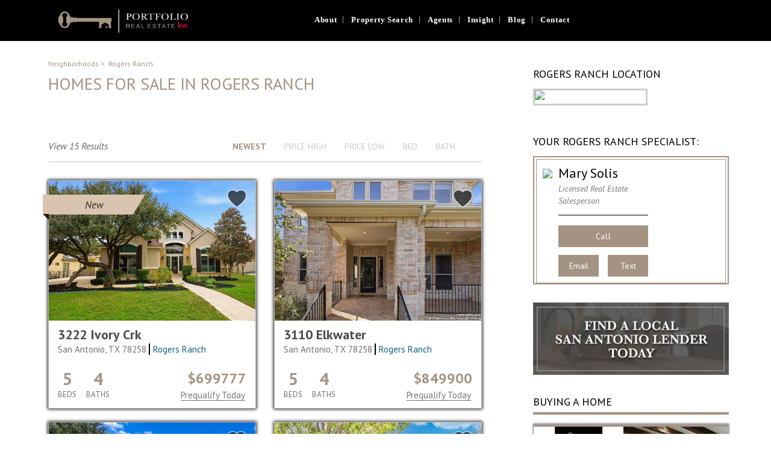

--- FILE ---
content_type: text/html; charset=UTF-8
request_url: https://www.kwsanantonioportfolio.com/neighborhoods/homes-for-sale-in-rogers-ranch
body_size: 32676
content:
 <!DOCTYPE HTML>
<html>
    <head>
        <title>Homes For Sale In Rogers Ranch</title>
            <meta name="viewport" content="width=device-width, initial-scale=1, maximum-scale=1, user-scalable=0">
        <meta name="keywords" content="Rogers Ranch" /><meta name="title" content="Homes For Sale In Rogers Ranch" /><meta name="description" content="No Description Available" />            <link rel="canonical" href="https://www.kwsanantonioportfolio.com/neighborhoods/rogers-ranch" />
                <link rel="shortcut icon" type="image/x-icon" href="/images/site/favicon.ico">
        <link href="https://fonts.googleapis.com/css?family=PT+Sans:400,700,400italic" rel="stylesheet" type="text/css">
        <link href="//fonts.googleapis.com/css?family=PT+Sans:400,700,400italic,700italic|Libre+Baskerville" rel="stylesheet" type="text/css">
            <link rel="stylesheet" type="text/css" href="https://www.kwsanantonioportfolio.com/kvs/assets/css/libs/jquery-ui-1.10.3.custom.min.css"  />
            <link rel="stylesheet" type="text/css" href="https://www.kwsanantonioportfolio.com/kvs/assets/css/libs/bootstrap.min.css" />
            <link rel="stylesheet" type="text/css"  href="https://www.kwsanantonioportfolio.com/kvs/assets/css/libs/bootstrap-multiselect.css" />
            <link rel="stylesheet" type="text/css"  href="https://www.kwsanantonioportfolio.com/kvs/assets/css/libs/jquery.range.css" />
            <link rel="stylesheet" type="text/css"  href="https://www.kwsanantonioportfolio.com/kvs/assets/css/main.css?v=2"  />
            <link rel="stylesheet" type="text/css"  href="https://www.kwsanantonioportfolio.com/kvs/assets/css/screen.min.css?v=3"  />
            <link rel="stylesheet" type="text/css"  href="https://www.kwsanantonioportfolio.com/kvs/assets/css/responsive.min.css"   />
            <link rel="stylesheet" type="text/css"  href="https://www.kwsanantonioportfolio.com/kvs/assets/css/search-theme.min.css" />
            <link rel="stylesheet" type="text/css"  href="https://www.kwsanantonioportfolio.com/kvs/assets/css/kwcustom.min.css"   />
            <script type="text/javascript" src="https://code.jquery.com/jquery-1.9.1.min.js" ></script>

            <style>




            </style>
    </head>
    <body>
    <a href="javascript:;" style="display: none" class="my-fav-homes" >.</a>
<style>
@media screen and (min-width: 1024px) {
    .sticky {
      position: fixed !important;
      top: 0;
      width: 100% !important;
          z-index: 9999999;
    }

/* Add some top padding to the page content to prevent sudden quick movement (as the header gets a new position at the top of the page (position:fixed and top:0) */
    .sticky + .wrapper,.sticky + .int_content {
      padding-top: 70px;
    }
    #header_wrapper{
        width:1124px;
    }
    .navigation ul{
       margin-top: 0;
    }
    #header_brand{
        border:none !important;
        background: none;
        box-shadow: none;
    }
    #header_wrapper{
        height:70px;
    }
    #header_wrapper .navigation ul li > a{
        line-height: 70px;
    }
    #navbar{
        height:70px;
        background:none;
        background-color: #000;
    }
    #header_wrapper .navigation .dropdown a{
        line-height: 25px;
    }
    #header_wrapper .navigation .drop-bt, .navigation ul li a{
        font-family: 'Helvetica Neue';
        text-transform: none;
        letter-spacing: .05em;
        font-size: 13px;
    }
    #header_wrapper .navigation .dropdown{
        top:70px;
    }
    #header_brand img{
        height: 43px;
        width: 219px;
    }
    #header-bottom{
        left:435px;
    }
    .navigation ul li{
        margin-right:0;
    }
    #header_wrapper .navigation ul, #header_wrapper .navigation li::after {
        content: '|';
        line-height: 70px;
        padding: 0 9px;
        color: #a69584;
        font-size: 13px;
    }
    #header_wrapper .navigation ul, #header_wrapper .navigation li:last-child::after{
        content:'';
    }
}
</style>
<br/>
<script src='https://www.google.com/recaptcha/api.js?onload=CaptchaCallback&render=explicit' defer=""></script>
<script>
var CaptchaCallback = function() {
        grecaptcha.render('RecaptchaField1', {'sitekey' : '6Lf8t28UAAAAAOXOaEBdZ6YNm70PKZczZF5R45Mk'});
        grecaptcha.render('RecaptchaField2', {'sitekey' : '6Lf8t28UAAAAAOXOaEBdZ6YNm70PKZczZF5R45Mk'});
    };
</script>
<div class="container">
    <div id="shadow_overlay" class=""></div>
    <div class="login_wrapper1" id="forgot_password" style="display: none;">
        <div class="login_box">
            <div class="login_header">
                <!-- <h2>Your Password</h2><br> -->
            </div>
            <div class="login_body">

                <input required="" id="forgot-password-email" type="text" placeholder="Your account's e-mail">
                <a href="#" class="super_btn2 trigger-get-password" style="margin-right: 100px">Get Password</a><br><br>
                <a href="#login" class="fancyboxer" id="go_login">Click to return to login</a>
                <br class="clear">
            </div>
        </div>
    </div>

    <div class="login_wrapper1" id="save_search" style="display: none;">
        <div class="login_box">
            <div class="login_header">

            </div>
            <div class="login_body">

                <input required="" id="save-search-name" type="text" placeholder="" maxlength="20">
                <a href="#" class="super_btn2 trigger-finalize-save-search" style="margin-right: 100px">Save Search</a>
                <br class="clear">
                <div class="loading_spinner">
                    <img id="loading_spinner_tag" src="https://www.kwsanantonioportfolio.com/kvs//assets/images/loading_spinner.gif" style="display: none">
                </div>
            </div>
        </div>
    </div>



    <div class="login_wrapper1" id="my-searches" style="display: none;">
        <div class="login_box">
            <div class="login_header login_image">
                <a href="#" class="close">close</a>
            </div>
            <div class="login_body">

                <div style="font-size: 27px; text-align: center;">My Saved Searches</div>
                <div style="clear: both; height: 10px;"></div>
                <div class="is_save_searches" >
                <h4>Select a search</h4>
                <select id="saved-searches-select" >
                    <option>Select custom search</option>
                </select>
                <div style="clear: both; height: 20px;"></div>
                <button class="btn btn-primary btn-block" type="button" id="load-search-form">SHOW</button>
                </div>
                <div class="no_saved_searches" style="display: none">You currently have no saved searches</div>

            </div>
        </div>
    </div>
    <div class="login_wrapper1" id="my-homes" style="display: none;">
        <div class="login_box">
            <div class="login_header login_image">
                <a href="#" class="close">close</a>
            </div>
            <div class="login_body">

                <div style="font-size: 27px; text-align: center;">My Saved Homes</div>
                <div style="clear: both; height: 10px;"></div>
                <h4>Select a Home</h4>
                <select id="saved-homes-select" >
                    <option>Select Home</option>
                </select>
                <div style="clear: both; height: 20px;"></div>
                <button class="btn btn-primary btn-block" type="button" id="load-saved-form">SHOW</button>
            </div>
        </div>
    </div>
    <div class="login_wrapper1" id="login" style="display: none;">
        <div class="login_box">
            <div class="login_header">
                <a href="#" class="close">close</a>

            </div>
            <div class="login_body">

                <a class="fb-login-btn" href="#"><img src="https://www.kwsanantonioportfolio.com/kvs/assets/images/btn_fb_login.jpg" alt="login fb"></a>
                <small style="font-size:10px">Facebook login requires pop-ups to be enabled</small>
                <h5><a href="#">Or log in with email</a></h5>
                <input id="login-email" type="text" placeholder="Email">
                <input id="login-password" type="password" placeholder="Password">
                <p><a class="trigger-forgot-password" href="#">Forgot Password?</a></p>
                <input id="login-submit" type="submit" class="login">
                <br class="clear">
            </div>
            <div class="login_footer">
                <h4>Not a member? <a href="#signup" class="fancyboxer">Sign Up!</a></h4>
            </div>
        </div>
    </div>
    <div class="login_wrapper1" id="signup" style="display: none;">
        <div class="login_box">
            <div class="login_header">
                <a href="#" class="close">close</a>

            </div>
            <div class="login_body">

                <a class="fb-login-btn" href="#"><img src="https://www.kwsanantonioportfolio.com/kvs/assets/images/btn_fb_login.jpg" alt="login fb"></a>
                <small style="font-size:10px">Facebook login requires pop-ups to be enabled</small>
                <h5><a href="#">Or sign up with email</a></h5>
                <input required="" id="signup-fname" type="text" placeholder="First Name">
                <input required="" id="signup-lname" type="text" placeholder="Last Name">
                <input required="" id="signup-email" type="text" placeholder="Email">
                <input required="" id="signup-password" type="password" placeholder="Password">
                <p>By signing up you confirm that you accept the <a href="#">Terms of Service and Privacy Policy</a></p>
                <input id="signup-submit" type="submit" class="signup">
                <br class="clear">
            </div>
            <div class="login_footer">
                <h4>Already a member? <a href="#login" class="fancyboxer" id="go_login">Log in!</a></h4>
            </div>
        </div>
    </div>
    <div class="login_wrapper1" id="edit_profile" style="display: none;">
        <div class="login_box">
            <div class="login_header">
                <a href="#" class="close">close</a>

            </div>
            <div class="login_body">
                <input  id="profile-facebook" type="hidden" value="">
                <input required="" id="profile-fname" type="text" placeholder="First Name">
                <input required="" id="profile-lname" type="text" placeholder="Last Name">
                <input required="" id="profile-email" type="text" placeholder="Email">
                <input required="" id="profile-phone" type="text" placeholder="Phone">
                <input required="" id="profile-password" type="password" placeholder="Password">
                <div id="p_image_wrapper" >Image : <input required="" id="profile-image" type="file" ></div>
                <input id="editprofile-submit" type="submit" value="Update" class="editprofile">
                <br class="clear">
            </div>

        </div>
    </div>

    <div class="login_wrapper1 enquiry_form_popup" id="enquiry_form" style="display: none; max-width: 667px;">



        <div class="login_box">
            <div class="login_header contact-popup">
                <a href="#" class="close">close</a>
                <h2>Contact <span class="agent_name_header" >Marsha Smith</span></h2>
            </div>
            <div hidden class="login_header contact-solid-popup">
                <img src="https://www.kwsanantonioportfolio.com/kvs/assets/images/logo_heritage_sm.png?v=3">
            </div>

            <div class="login_body">

                <div style="position: absolute !important; height: 0 !important;  overflow: hidden !important;" class="snap">
                </div>
                <form method="post" id="en_form" >
                <div class="dform">
                    <div style="" id="forms_field_7" class="dform_element dform_name dftop_label field_name dform_required">
                        <div class="check_this"><label>I am Interesting in <span class="req">*</span><small>(required)</small> </label>
                            <div class="checkbox pop">
                                <input name="status[]" value="buy" class="add-status-50 add-status-checks" id="add-status-50" checked="checked" type="checkbox"><label for="add-status-50">Buying a home</label>
                            </div>
                            <div class="checkbox pop">
                                <input name="status[]" value="sell" class="add-status-51 add-status-checks" id="add-status-51" type="checkbox"><label for="add-status-51">Selling my home</label>
                                <input name="" value="buy" name="staus_data_check" id="staus_data_check" type="hidden" />
                            </div>

                        </div>
                        <label for="ddform_7" class="dform_label">Name <span class="req">*</span><small>(required)</small></label><div class="dform_container">
                            <div class="dfinput_names"><div class="dfinput_left name_first">
                                    <input type="text" id="enquiry_first" class="text  required validate[required] " value="" name="first_name">
                                    <label for="ddform_7_first">First Name</label></div><div class="dfinput_left name_last">
                                    <input type="text" id="enquiry_last" class="text  required validate[required] " value="" name="last_name">
                                    <label for="ddform_7_last">Last Name</label></div><br clear="all">
                            </div>
                        </div>
                    </div>
                    <div style="" id="forms_field_8" class="dform_element dform_email dftop_label field_email dform_required">
                        <label for="ddform_8" class="dform_label">Email <span class="req">*</span><small>(required)</small></label>
                        <div class="dform_container">
                            <input type="email" data-placeholder="" placeholder="" id="enquiry_email" class="text  required validate[required,custom[email]] " value="" name="email">
                        </div>
                    </div>
                    <div style="" id="forms_field_9" class="dform_element dform_text_input dftop_label field_phone_number ">
                        <label for="ddform_9" class="dform_label">Phone Number <span class="req">*</span><small>(required)</small></label>
                        <div class="dform_container">
                            <input type="text" maxlength="" data-placeholder="" placeholder="" id="enquiry_phone" class="text " value="" name="phone_number">
                        </div>
                    </div>
                    <div style="" id="forms_field_10" class="dform_element dform_textarea dftop_label field_your_message_questions_or_comments dform_required">
                        <label for="ddform_10" class="dform_label">Your Message, Questions, or Comments </label>
                        <div class="dform_container">
                            <textarea data-placeholder="" placeholder="" id="enquiry_msg"  rows="4" cols="50" name="message"></textarea>
                        </div>
                    </div>
                    <div style="" id="forms_field_218" class="dform_element dform_captcha dftop_label field_captcha ">
                        <div class="dform_container">
                            <label for="ddform_10" class="dform_label">Captcha <span class="req">*</span><small>(required)</small> </label>
                            <div  class="google_captcha" >
                            <div id="RecaptchaField1"  class="g-recaptcha" data-sitekey="6LfGcx8UAAAAAIyecRVFkCS7-A0FukOuPEH2rcuE"></div>
                            </div>
                            <!--<div class="dfinput_full captcha-simple">
                             <div id="captcha_image"></div>
                                <br>
                                 <label>Please enter the word you see in the image</label>
                                <input type="text" value="" name="fields[218]" id="enquiry_captcha">
                            </div>-->

                        </div>
                    </div>

                    <div class="terms-condition">
                        <div class="checkbox terms" style="margin-top: 22px;">
                            <input name="terms" value="1" name="add-status-52" checked="checked" class="terms-stat add-status-52" id="add-status-52" type="checkbox">

                            <label for="add-status-52">By providing my contact information, I give express written consent to KW San Antonio and the advertisers on this web site to send me information about real estate related promotions. Please uncheck the box to opt out.</label>
                        </div>
                    </div>
                    <div class="hiddenFields">
                        <input id="agent_sale" value="empty" type="hidden"  name="agent_sale">
                        <input id="agent_name" value="empty" type="hidden"  name="agent_name">
                        <input id="agent_id" value="empty" type="hidden"  name="agent_id">
                        <input id="agent_email" value="empty" type="hidden"  name="agent_email">
                        <input id="property_id" value="empty" type="hidden"  name="property_id">
                        <input id="property_addr" value="empty" type="hidden"  name="property_addr">
                        <input id="property_url" value="empty" type="hidden"  name="property_url">
                    </div>

                    <div class="dform_element submit_button"> <div class="dform_container">
                            <div class="dfinput_full">
                                <input type="submit" data-wait="Verifying..." data-value="Submit"
                                       value="Submit" name="submit_button" class="submit" id="enquiry_submit">
                                <div class="create_new">
                                    <a class="signup-form" href="javscript:;"> Create new account</a>
                                </div>
                            </div>
                        </div>
                    </div>
                    <div class="form_logo">
                        <img alt="KW San Antonio Logo" src="https://www.kwsanantonioportfolio.com/images/site/middle_kw_portfolio_real_eastate_logo.png">
                    </div>

                </div>
                </form>


            </div>
        </div>
    </div>


    <!--START Listing Contact Form-->
    <div class="login_wrapper1" id="listing_enquiry" style="display: none;">
        <div class="login_box">
            <div class="loading_spinner">
                <img id="loading_spinner_tag" src="https://www.kwsanantonioportfolio.com/kvs//assets/images/loading_spinner.gif">
            </div>
            <div class="listing_enquiry_body">
            </div>
            <div class="listing_enquiry_footer">
                <h4></h4>
            </div>
        </div>
    </div>
    <!--END super nav popup-->


    <!-- sms box form -->
       <div class="login_wrapper1 sms_popup" id="enquiry_form" style="display: none; max-width: 667px;">

        <div class="login_box" style="width: 100% !important;">
            <div class="login_header contact-popup">
                <a href="#" class="close">close</a>
                <h2>Contact <span class="agent_name_header" >Marsha Smith</span></h2>
            </div>
            <div hidden class="login_header contact-solid-popup">
                <img src="https://www.kwsanantonioportfolio.com/kvs/assets/images/logo_heritage_sm.png?v=3">
            </div>

            <div class="login_body">

                <div style="position: absolute !important; height: 0 !important;  overflow: hidden !important;" class="snap">
                </div>
                <form method="post" id="sms_form" >
                <div class="dform">
                    <div style="" id="forms_field_7" class="dform_element dform_name dftop_label field_name dform_required">
                                               <label for="ddform_7" class="dform_label">Name <span class="req">*</span><small>(required)</small></label><div class="dform_container">
                            <div class="dfinput_names"><div class="dfinput_left name_first">
                                    <input type="text" id="sms_first" class="text  required validate[required] " value="" name="first_name">
                                    <label for="ddform_7_first">First Name</label></div><div class="dfinput_left name_last">
                                    <input type="text" id="sms_last" class="text  required validate[required] " value="" name="last_name">
                                    <label for="ddform_7_last">Last Name</label></div><br clear="all">
                            </div>
                        </div>
                    </div>
                    <div style="" id="forms_field_8" class="dform_element dform_email dftop_label field_email dform_required">
                        <label for="ddform_8" class="dform_label">Email <span class="req">*</span><small>(required)</small></label>
                        <div class="dform_container">
                            <input type="email" data-placeholder="" placeholder="" id="sms_email" class="text  required validate[required,custom[email]] " value="" name="email">
                        </div>
                    </div>
                    <div style="" id="forms_field_9" class="dform_element dform_text_input dftop_label field_phone_number ">
                        <label for="ddform_9" class="dform_label">Phone Number <span class="req">*</span><small>(required)</small></label>
                        <div class="dform_container">
                            <input type="text" maxlength="" data-placeholder="" placeholder="" id="sms_phone" class="text " value="" name="phone_number">
                        </div>
                    </div>
                    <div style="" id="forms_field_10" class="dform_element dform_textarea dftop_label field_your_message_questions_or_comments dform_required">
                        <label for="ddform_10" class="dform_label">Your Message, Questions, or Comments </label>
                        <label for="number" class="dform_label"><small id="char-count" style="font-size: 14px;">Characters left: <span id="current-char-count">300</span></small></label>

                        <div class="dform_container">
                            <textarea maxlength="300" id='sms-msg' data-placeholder="" placeholder="" id="sms_msg"  rows="4" cols="50" name="message"></textarea>
                        </div>
                    </div>
                    <div style="" id="forms_field_218" class="dform_element dform_captcha dftop_label field_captcha ">
                        <div class="dform_container">
                            <label for="ddform_10" class="dform_label">Captcha <span class="req">*</span><small>(required)</small> </label>
                            <div id="RecaptchaField2" class="g-recaptcha" data-sitekey="6Lf8t28UAAAAAOXOaEBdZ6YNm70PKZczZF5R45Mk"></div>
                         </div>
                    </div>

                    <div class="terms-condition">
                        <div class="checkbox terms" style="margin-top: 22px;">
                            <input name="terms" value="1" checked="checked" class="terms-stat add-status-53" id="add-status-53" type="checkbox">

                            <label for="add-status-53">By providing my contact information, I give express written consent to KW San Antonio and the advertisers on this web site to send me information about real estate related promotions. Please uncheck the box to opt out.</label>
                        </div>
                    </div>

                    <div class="hiddenFields">
                        <input id="property_id2" value="empty" type="hidden"  name="property_id">
                        <input id="property_addr2" value="empty" type="hidden"  name="property_addr">
                        <input id="property_url2" value="empty" type="hidden"  name="property_url">
                        <input id="agent_cell" value="empty" type="hidden"  name="agent_cell">
                    </div>

                    <div class="dform_element submit_button"> <div class="dform_container">
                            <div class="dfinput_full">
                                <input type="submit" data-wait="Verifying..." data-value="Submit"
                                       value="Submit" name="submit_button" class="submit" id="sms_submit">
                                <div class="create_new">
                                    <a class="signup-form" href="javscript:;"> Create new account</a>
                                </div>
                            </div>
                        </div>
                    </div>
                    <div class="form_logo">
                        <img alt="KW San Antonio Logo" src="https://www.kwsanantonioportfolio.com/images/site/middle_kw_portfolio_real_eastate_logo.png">
                    </div>

                </div>
                </form>


                </div>
            </div>
        </div>


    <!--START super nav popup-->
    <div class="login_wrapper1" id="superNavPop" style="display: none;">
        <div class="login_box">
            <div class="loading_spinner">
                <img id="loading_spinner_tag" src="https://www.kwsanantonioportfolio.com/kvs//assets/images/loading_spinner.gif">
            </div>
            <div class="superNavPop_body">
            </div>
            <div class="superNavPop_footer">
                <h4></h4>
            </div>
        </div>
    </div>
    <!--END super nav popup-->
</div>
<!-- mobile navigation  -->
<div class="mobile-nav">
            <a href="javascript:void(0)" id="menu-trigger"><span></span></a>
            <div id="mobile-navbar">
                <nav>
                    <ul> <li><a class="trigger" href="#">Login or Join</a>
                        </li>
                        <li><a class="mob-drop-bt about">About</a>
                        </li>
                        <li class="mob-dropdown about">
                        <a href="/about-us/portfolio/" >Portfolio</a>
                        <a href="/about-us/locations/" >Locations</a>
                        <a href="/about-us/leadership/" >Leadership</a>
                        <a href="/about-us/join-portfolio/" >Join Portfolio</a>
                    </li>
                        <li><a href="/find-homes-for-sale-texas-saportfolio">Property Search</a>
                        </li>
                        <li><a href="/our-agents/">Agents</a>
                        </li>
                        <li><a class="mob-drop-bt insight">Insight</a>
                        </li>
                        <li class="mob-dropdown insight">
                        <a href="/insight/buyers/">Buyers</a>
                        <a href="/insight/sellers/">Sellers</a>
                    </li>
                        <li><a href="/news/">Blog</a>
                        </li>
                        <li><a href="/contact-us/">Contact</a>
                        </li>
                    
                    </ul>
                </nav>
            </div>
        </div>
    </div><div id="wrapper">
<div class="wrapper">
    <div id="navbar">
        <div id="header_wrapper">
            <a href="/">
                <div id="header_brand">
                    <img src="/images/site/kwportfolio_secondary_logo.png" alt="Portfolio Real Estate" />
                </div>
            </a>
            <div id="header-bottom">
                <div class="navigation">
                    <ul>
                        <li class="about">
                            <a class="drop-bt about">About</a>
                            <div class="dropdown about">
                                <a href="/about-us/portfolio/">Portfolio</a>
                                <a href="/about-us/locations/">Locations</a>
                                <a href="/about-us/leadership/">Leadership</a>
                                <a href="/about-us/join-portfolio/">Join Portfolio</a>
                            </div>
                        </li>
                        <li><a href="/find-homes-for-sale-texas-saportfolio">Property Search</a>
                        </li>
                        <li><a href="/our-agents/">Agents</a>
                        </li>
                        <li class="insight">
                            <a class="drop-bt insight">Insight</a>
                            <div class="dropdown insight">
                                <a href="/insight/buyers/">Buyers</a>
                                <a href="/insight/sellers/">Sellers</a>
                            </div>
                        </li>
                        <li><a href="/news/">Blog</a>
                        </li>
                        <li><a href="/contact-us/">Contact</a>
                        </li>

                        <!-- <li>
                            <div id="login-dd">
                                <a class="trigger" href="#">Login <img src="https://www.kwsanantonio.com/images/site/red-arrow-down.png"></a>
                                <ul>
                                    <li><a class="anon-login-ver fancyboxer" href="#login" id="anon-login-ver">Visitor</a></li>
                                    <li><a href="https://www.kwsanantonio.com/agent/" target="_blank">Agent</a></li>
                                </ul>
                            </div>
                        </li> -->

                    </ul>
                </div>
            </div>
        </div>

        <!-- mobile navigation  -->
        <div class="mobile-nav">
            <a href="javascript:void(0)" id="menu-trigger"><span></span></a>
            <div id="mobile-navbar">
                <nav>
                    <ul>
                        <li><a class="mob-drop-bt about">About</a>
                        </li>
                        <li class="mob-dropdown about">
                        <a href="/about-us/portfolio/" >Portfolio</a>
                        <a href="/about-us/locations/" >Locations</a>
                        <a href="/about-us/leadership/" >Leadership</a>
                        <a href="/about-us/join-portfolio/" >Join Portfolio</a>
                    </li>
                        <li><a href="https://www.saportfoliorealestate.com/find-homes-for-sale-texas-saportfolio">Property Search</a>
                        </li>
                        <li><a href="/our-agents/">Agents</a>
                        </li>
                        <li><a class="mob-drop-bt insight">Insight</a>
                        </li>
                        <li class="mob-dropdown insight">
                        <a href="/insight/buyers/">Buyers</a>
                        <a href="/insight/sellers/">Sellers</a>
                    </li>
                        <li><a href="/news/">Blog</a>
                        </li>
                        <li><a href="/contact-us/">Contact</a>
                        </li>
                    </ul>
                </nav>
            </div>
        </div>
    </div> <!--******************************End Header Template *************************** -->
<div class="wrapper">
    
 <script>
 	function imgError(image){
 		image.onerror = "";
	    image.src = "https://www.kwsanantonio.com/kvs/assets/no-image.jpg";
	    return true;
 	}
 </script>


<script id="saved-searches-dropdown" type="text/x-handlebars-template">
	<option value="-1">SAVED SEARCHES</option>
	{{#the_options}}
		<option value="{{id}}">{{name}}</option>
	{{/the_options}}
</script>

<script id="filter-list-item" type="text/x-handlebars-template">
	<li data-name="{{paramid}}">{{param}} <strong>{{value}}</strong> <a class="remove-list-filter" data-id="{{paramid}}" href="#">x</a></li>
</script>

<script id="saved-homes-dropdown" type="text/x-handlebars-template">
	<option value="-1">SAVED HOMES</option>
	{{#the_options}}
		<option value="{{idmls}}">{{homename}}</option>
	{{/the_options}}
</script>

<script id="individual-map-result" type="text/x-handlebars-template">

<div data-id="{{property.increment}}" class="click-n-show item row from-map-template mlx-open-map-marker border-div-item" style="margin-bottom: 10px;" data-marker-id="{{property.increment}}">
	<div class="col-md-3 featured-image-eb" style="padding: 0px !important; width: 100%;">
		<a href="/{{property.u_slug}}">
			<img src="{{propertyImage property.FeedType property.proptype property.idmls}}" onerror="imgError(this);"> 
			
			{{#isNewHome property.status}}
				<span class="ribbon">New</span>
			{{else}}
				<span class="ribbon">Open House</span>
			{{/isNewHome}}

			{{#isOpenHouse property.feature_openhouse}}
				<span class="ribbon">Open House</span>
			{{/isOpenHouse}}

			{{#isSoldHome property.status}}
				<span class="ribbon">Sold</span>
			{{/isSoldHome}}

			{{#isOffMarket property.sold_date}}
				<span class="ribbon">Off Market</span>
			{{/isOffMarket}}		

		<div class="tools mappy-tools" id="map-tools">
			<a href="#" class="save_btn" data-id="{{property.idmls}}" data-address="{{property.addressnumber}} {{property.addressdirection}} {{property.addressstreet}}" data-trigger="save" itemprop="reviewRating" itemscope itemtype="https://schema.org/Rating">
				<span class="fa save" itemprop="ratingValue"></span>
				<!--<span>Save</span>!-->
			</a>
			<!-- <a href="#" class="hide_btn remove_btn" data-id="1186390" data-address="{{property.addressnumber}} {{property.addressdirection}} {{property.addressstreet}}" data-trigger="remove">
				<span class="fa remove"></span>
				<span>Remove</span>
			</a> -->
			<a href="#" data-trigger="share">
				<!--<span class="fa share"></span>!-->
				<span st_summary="Check out this great property!" st_image="http://mls2.vndx.com/images/sabor/re/1186390/mlsphotograph-0.jpg" st_url="https://listings.kwsanantonio.com/portfolio/result&amp;id=1186390" class="st_sharethis_custom" displaytext="" st_processed="yes"></span>					  
			</a>
		</div>

	</div>
	<div class="col-md-11 col-md-offset-1 information-eb">
		<h2 itemprop="address" itemscope itemtype="https://schema.org/PostalAddress">
			<a href="{{property.mls_url}}" itemprop="streetAddress">{{property.addressnumber}} {{property.addressdirection}} {{property.addressstreet}}</a>
			
		</h2>
		<div class="address" style="min-height: 25px !important;" itemprop="address" itemscope itemtype="https://schema.org/PostalAddress">
			<span class="address" style="min-height: 0px !important;" itemprop="addressLocality">{{clean property.city}} TX, {{clean property.zip}} <strong style="font-size:15px">|</strong> {{clean property.Subdivision}}</span>
		</div>
			<div class="price-map" style="float: right;width: 99%;">
			
			{{#isNotSoldHome property.status}}

				<h4 class="map-price" style="min-height: 0px !important; line-height: 20px !important; float: right; margin-top:5px" itemprop="offers" itemscope itemtype="https://schema.org/Offer"><span itemprop="price">${{format property.listprice}}

				{{#ifProptypeRental property.proptype}}
					<span style="text-transform:lowercase">/mo.</span>
				{{/ifProptypeRental}}
				
				</span></h4>
			
			{{/isNotSoldHome}}

			</div>

			

		<!--<div style="height: 10px; clear: both;"></div>-->
		<div class="features">
			<div class="feature" data-info="BEDS">
				<span class="f-label">BEDS</span>
				<span class="data">{{clean property.Bedrooms}}</span>
			</div>
			<div class="feature" data-info="BATHS">
				<span class="f-label">BATHS</span>
				<span class="data">{{clean property.FullBaths}}</span>
			</div>
			<div class="feature" style="display:none">
				<span class="f-label">Type</span>
				<span class="data">1 Story</span>
			</div>
			<!--<div class="feature" data-info="sqft">
				<span class="f-label">SQFT</span>
				<span class="data">{{format property.squarefeet}}</span>
			</div>-->
		</div>
		<div class="underline">

			{{#isNotSoldHome property.status}}
				<a href="http://www.kwsanantonio.com/lender-landing-pages" class="find">
					Prequalify Today
				</a>
			{{else}}<br/>
				<a href="/{{property.u_slug}}" class="sold_contact find"> 
					Contact For Sold Price 
				</a>
			{{/isNotSoldHome}}
							
		</div>
		<div style="height: 10px; clear: both;"></div>
		
	</div>
	<div class="col-md-3 align-right price hidden-sm hidden-xs">
		<h4 class="hidden-sm hidden-xs">${{format property.listprice}}</h4>
		<span class="per-month">{{estPayment property.listprice}} +/mo<span>Est monthly payment</span></span>
		<a href="{{lenderLink}}" class="find">Prequalify today</a>
	</div>
</div>
</script>




<script id="map-base-template" type="text/x-handlebars-template">

<div class="container-fluid container-fluid-map">
	<div class="row row-map">
		<div id="map-wrapper" class="col-md-8">
		<!-- cambio expand map FABIO -->
		<div id="map-wrapper-container">
			<div id="map"></div>
		</div>
		
			<!--<button class="freeform">
				<img src="https://listings.kwsanantonio.com//res/v6/carlos/img/free-icon.png" alt="">
				<span>Freeform Selection </span>
			</button>!
			<button class="expand"><img src="https://listings.kwsanantonio.com//res/images/expand.png" alt=""></button>
			
			<div id="map-wrapper"><div id="map"></div></div>
			-->

		</div>
		<div class="col-md-4" id="map-listings-results" style="padding-left: 22px !important">
			<div id="result-items" style="opacity: 1;"></div>
		</div>
	</div>
</div>

<!--<div id="mlx-map" class="container">
	<div class="row">
		<div id="" class="col-md-9 col-sm-7">
			<div id="mlx-map-target"></div>
		</div>
		<div class="col-md-3 col-sm-5">
			<div class="houses">
				<a href="#" class="loop-control prev">
					<i class="fa fa-angle-up"></i>
				</a>
				<ul id="mlx-map-results"></ul>			
				<a href="#" class="loop-control next">
					<i class="fa fa-angle-down"></i>
				</a>
			</div>		
		</div>
	</div>
</div>!-->

</script>

<script id="map-popup-template" type="text/x-handlebars-template">

<div class="map-info">
	<a href="{{property.mls_url}}">
		<div class="col-xs-5">
		  <figure>
			<img src="{{propertyImage property.FeedType property.proptype property.idmls}}" alt="">
		  </figure>		  
		</div>
		<div class="col-xs-7">
		  <h2>{{address}}</h2>
		  <div class="address" itemprop="address" itemscope itemtype="https://schema.org/PostalAddress">
			<span class="address" itemprop="streetAddress">{{property.addressnumber}} {{property.addressdirection}} {{property.addressstreet}}</span>
		  </div>
		  <h4 itemprop="offers" itemscope itemtype="https://schema.org/Offer"><span itemprop="price">${{format property.listprice}}</span></h4>
		  <div class="features">
			<div class="feature" data-info="Bed">
			  <span class="f-label">Bed</span>
			  <span class="data">{{clean property.Bedrooms}}</span>
			</div>
			<div class="feature" data-info="Bath">
			  <span class="f-label">Bath</span>
			  <span class="data">{{clean property.FullBaths}}</span>
			</div>
			<div class="feature">
			  <span class="f-label">Type</span>
			  <span class="data">2 Story</span>
			</div>
			<div class="feature" data-info="sqft">
			  <span class="f-label">SQFT</span>
			  <span class="data">{{format property.squarefeet}}</span>
			</div>
		  </div>
		</div>
	</a>
</div>

</script>

<script id="single-result-template" type="text/x-handlebars-template">

<div class="mlx-default-single-listing">
	<div class="mlx-hidden-gallery">
		{{#each images}}
			<a rel="listing-gallery" href="{{this}}" class="mlx-single-fancybox"></a>	
		{{/each}}			
	</div>
	<div class="mlx-big-header" style="
		background-image:url({{propertyImage listing.FeedType listing.proptype listing.idmls}}),
		url(https://placehold.it/800x400?text=Image+coming+soon)">
		<div data-lat="{{listing.rets_latitude}}" data-lng="{{listing.rets_longitude}}" id="mlx-single-listing-map"></div>
		<h1>${{format listing.listprice}}</h1>
		<ul class="mlx-big-options">
			<li class="mlx-trigger-single-map-view">Toggle Map View</li>
			<li class="mlx-trigger-single-gallery-view">View Gallery ({{image_count}})</li>	
			<li href="#mlx-contact-realtor" class="mlx-trigger-single-contact-form">Contact Agent</li>			
			<li class=""><span st_image='{{propertyImage listing.FeedType listing.proptype listing.idmls}}' st_title='{{listing.addressnumber}} {{listing.addressdirection}} {{listing.addressstreet}}' class='st_sharethis_custom' displayText='Share'>Share</span></li>			
		</ul>
	</div>
	<div class="mlx-sl-container">
		<a class="mlx-sl-backbtn" href="javascript:window.history.back();">Back to search</a>
		<h2>{{listing.addressnumber}} {{listing.addressdirection}} {{listing.addressstreet}}</h2>
		<span class="mlx-sl-subdivision">{{clean listing.Subdivision}} | {{clean listing.city}} TX, {{clean listing.zip}}</span>
		<ul class="mlx-single-main-features">
			<li><strong>{{clean listing.type}}</strong></li>
			<li><strong>{{clean listing.Bedrooms}}</strong> Bedrooms</li>
			<li><strong>{{clean listing.FullBaths}}</strong> Bathrooms</li>
			<li>Built in <strong>{{clean listing.rets_year_built}}</strong></li>
			<li><strong>{{format listing.squarefeet}}</strong> Square Feet</li>	
			<li><strong>{{format listing.lotsize}}</strong> Acres(lot size)</li>
			<li>Has Pool? <strong>{{pool listing.rets_has_pool}}</strong></li>			
		</ul>
	</div>
	<div class="mlx-sl-container">
		<h2>More Details</h2>
		<h3>Agent Remarks</h3>
		<p>{{listing.rets_remarks}}</p>
		<h3>All Features</h3>
		<ul class="mlx-single-all-features">
			<li><label>Property Type</label> <span>{{clean listing.type}}</span></li>
			<li><label>Bedrooms</label> <span>{{clean listing.Bedrooms}}</span></li>
			<li><label>Bathrooms</label> <span>{{clean listing.FullBaths}}</span></li>
			<li><label>Half-Bathrooms</label> <span>{{clean listing.HalfBaths}}</span></li>									
			<li><label>Year Built</label> <span>{{clean listing.rets_year_built}}</span></li>
			<li><label>Square Feet</label> <span>{{format listing.squarefeet}}</span></li>	
			<li><label>Lot Size</label> <span>{{format listing.lotsize}}</span></li>
			<li><label>Has Pool?</label> <span>{{pool listing.rets_has_pool}}</span></li>
			<li><label>Class</label> <span>{{clean listing.class}}</span></li>	
			<li><label>County</label> <span>{{clean listing.county}}</span></li>	
			<li><label>City</label> <span>{{clean listing.city}}</span></li>			
			<li><label>Subdivision</label> <span>{{clean listing.Subdivision}}</span></li>		
			<li><label>Elementary School</label> <span>{{clean listing.elementaryschool}}</span></li>
			<li><label>Middle School</label> <span>{{clean listing.middleschool}}</span></li>	
			<li><label>High School</label> <span>{{clean listing.highschool}}</span></li>	
			<li><label>Cooling</label> <span data-tip="{{clean listing.feature_cooling}}">{{clean listing.feature_cooling}}</span></li>	
			<li><label>Exterior</label> <span data-tip="{{clean listing.feature_exterior}}">{{clean listing.feature_exterior}}</span></li>
			<li><label>Fireplace</label> <span data-tip="{{clean listing.feature_fireplace}}">{{clean listing.feature_fireplace}}</span></li>
			<li><label>Flooring</label> <span data-tip="{{clean listing.feature_flooring}}">{{clean listing.feature_flooring}}</span></li>
			<li><label>Interior</label> <span data-tip="{{clean listing.feature_interior}}">{{clean listing.feature_interior}}</span></li>
			<li><label>Neighborhood</label> <span data-tip="{{clean listing.feature_neighborhood}}">{{clean listing.feature_neighborhood}}</span></li>
			<li><label>Parking</label> <span data-tip="{{clean listing.feature_parking}}">{{clean listing.feature_parking}}</span></li>
		</ul>
	</div>
</div>

</script><style>
.link li a,#search_form .pull-left,.super_nav_list>h2,.super_nav_list a,.mlx-pagination li a,.pagination ul li,.link p a,#kw_housedata td, #kw_realtor h2,.neigh-section #right-section h3{
    color:black !important;
}
#kw_realtor ,#kw_realtor .wrapper {
    border-color: #A49382;
}
#wrapper,.wrapper{
    background: none;
}
.buying-home > p{
    color:black;
}
</style>
<script>
$('body').addClass('frmak');
</script>

<div class="subdivision-right">
    <div class="whiteside"></div>
    <div class="nighborhood_main_container">
        <div class="container">

            <div id="left-section" class="col-md-8 col-sm-7 left_neighborhood">

                <div class="link">
                    <ol itemscope itemtype="https://schema.org/BreadcrumbList">
        <li itemprop="itemListElement" itemscope
          itemtype="https://schema.org/ListItem">
          <a href="/homes-for-sale-by-neighborhood-saportfolio/" itemprop="item"><span itemprop="name">Neighborhoods</span> >
          </a>
        </li>

        <li itemprop="itemListElement" itemscope
          itemtype="https://schema.org/ListItem">
          <a href="javascript:;" itemprop="item"><span itemprop="name">rogers ranch</span>
          </a>
        </li>

    </ol>
                </div>

                <div class="subdivision-feature-image">
                    <h1 class="desktop_heading_title">HOMES FOR SALE IN ROGERS RANCH</h1>
                                                            <h2 class="mobile_heading_title">ROGERS RANCH</h2>
                    <div class="neighbor_desc" >  No Description Available </div>
                </div>
                <div class="neighborhood_for_separation">
                    <div class="home-for-sale">
                        <h3>HOMES FOR SALE IN ROGERS RANCH</h3>
                    </div>
                    <form  action="" name="search_from" id="search_form" method="get"  >
                        <div class="results-neighborhood" id="results">
                            <div class="sort-options container-fluid">
                                <div class="row">
                                    <div class="row">
                                        <div class="col-sm-3">
                                            <span class="results-count">
                                                <span class="total-results" id="results-count-id">
                                                    View 15 Results                                                </span>
                                            </span>
                                        </div>
                                        <div class="col-sm-9 align-center">
                                            <nav>
                                                <ul class="sort-options-list">
                                                    <li class="sortby">Sort by :</li>
                                                    <input type="hidden" name="sort" id="sort_value" value="1">
                                                    <li class="active" ><a href="javascript:;" data-id="1" class="trigger-sort">Newest</a></li>
                                                    <li   ><a href="javascript:;" data-id="2" class="trigger-sort">Price High</a></li>
                                                    <li   ><a href="javascript:;" data-id="3" class="trigger-sort">Price Low</a></li>
                                                    <li   ><a href="javascript:;" data-id="4" class="trigger-sort">Bed</a></li>
                                                    <li  ><a href="javascript:;" data-id="5" class="trigger-sort">Bath</a></li>
                                                </ul>
                                            </nav>
                                        </div>



                                    </div>
                                </div>
                            </div>
                            <div class="clear"></div>

                            <div id="main-mlx-target" class="result-list">

                                <div class="container-fluid"><div class="row"><div class="col-md-12"><div id="result-items" style="opacity: 1;"><div class="col-sm-12 col-md-6 item">
                        <div class="border-div-item">
                                                    <div class="featured-image">
                            <a href="https://www.kwsanantonioportfolio.com/3222-ivory-crk-san-antonio-tx-78258">
                                <figure style="  background-image:url(https://sabor-assets.cdn-connectmls.com/pics/480A99A378335FFDE063AA01110ACED5/P_1768066025519_1_web_or_mls_daytime___helen_guajardo___3222_ivory_creek_003.JPEG)">
                                      <span  class="ribbon">New</span>
                                 </figure>
                            </a>
                        </div>
                        <div class="information">
                        <div class="top-head">
                            <h2>
                                <a href="https://www.kwsanantonioportfolio.com/3222-ivory-crk-san-antonio-tx-78258">3222  Ivory Crk</a>

                            </h2>
                            <div class="address">
                                <span class="address">San Antonio, TX 78258  <a href="https://www.kwsanantonioportfolio.com/neighborhoods/homes-for-sale-in-rogers-ranch">Rogers Ranch</a></span>
                            </div>
                            </div>
                                <div class="tools">
                                <a href="#" class="save_btn" id="1932993" data-id="1932993" data-address="3222  Ivory Crk" data-trigger="save">
                                <span class="fa save"></span>
                                <span>Save</span></a>

                            </div>
                            <h4 class="map-price visible-sm visible-xs"><a href="https://www.kwsanantonioportfolio.com/3222-ivory-crk-san-antonio-tx-78258">$699777</a></h4>
                            <div class="prt-left-side">
                                <div class="feature" data-info="Bed">
                                     <span class="data    ">5</span>
                                    <span class="f-label">Beds</span>
                                </div>
                                <div class="feature" data-info="Bath">
                                     <span class="data   ">4</span>
                                    <span class="f-label">Baths</span>
                                </div>
                            </div>
                            <div class="price">
                            <h4 class="hidden-sm hidden-xs">$699777</h4>
                              <div class="underline"><a href="http://kwsanantonio.com/lender-landing-pages" class="find">
                            Prequalify Today
                            </a></div>
                        </div>
                         </div>
                         </div>
                    </div><div class="col-sm-12 col-md-6 item">
                        <div class="border-div-item">
                                                    <div class="featured-image">
                            <a href="https://www.kwsanantonioportfolio.com/3110-elkwater-san-antonio-tx-78258">
                                <figure style="  background-image:url(https://sabor-assets.cdn-connectmls.com/pics/4742A31659499D38E063DD01110A55C8/P_1767196620040_4_web_or_mls_3110_Elkwater_1.JPEG)">
                                      
                                 </figure>
                            </a>
                        </div>
                        <div class="information">
                        <div class="top-head">
                            <h2>
                                <a href="https://www.kwsanantonioportfolio.com/3110-elkwater-san-antonio-tx-78258">3110  Elkwater</a>

                            </h2>
                            <div class="address">
                                <span class="address">San Antonio, TX 78258  <a href="https://www.kwsanantonioportfolio.com/neighborhoods/homes-for-sale-in-rogers-ranch">Rogers Ranch</a></span>
                            </div>
                            </div>
                                <div class="tools">
                                <a href="#" class="save_btn" id="1930731" data-id="1930731" data-address="3110  Elkwater" data-trigger="save">
                                <span class="fa save"></span>
                                <span>Save</span></a>

                            </div>
                            <h4 class="map-price visible-sm visible-xs"><a href="https://www.kwsanantonioportfolio.com/3110-elkwater-san-antonio-tx-78258">$849900</a></h4>
                            <div class="prt-left-side">
                                <div class="feature" data-info="Bed">
                                     <span class="data    ">5</span>
                                    <span class="f-label">Beds</span>
                                </div>
                                <div class="feature" data-info="Bath">
                                     <span class="data   ">4</span>
                                    <span class="f-label">Baths</span>
                                </div>
                            </div>
                            <div class="price">
                            <h4 class="hidden-sm hidden-xs">$849900</h4>
                              <div class="underline"><a href="http://kwsanantonio.com/lender-landing-pages" class="find">
                            Prequalify Today
                            </a></div>
                        </div>
                         </div>
                         </div>
                    </div><div class="col-sm-12 col-md-6 item">
                        <div class="border-div-item">
                                                    <div class="featured-image">
                            <a href="https://www.kwsanantonioportfolio.com/18627-canoe-brk-san-antonio-tx-78258">
                                <figure style="  background-image:url(https://sabor-assets.cdn-connectmls.com/pics/44EC6D3A2FB438E6E063AA01110AD6BA/P_1764637266448_18627_Canoe_Brk_1.JPEG)">
                                      
                                 </figure>
                            </a>
                        </div>
                        <div class="information">
                        <div class="top-head">
                            <h2>
                                <a href="https://www.kwsanantonioportfolio.com/18627-canoe-brk-san-antonio-tx-78258">18627  Canoe Brk</a>

                            </h2>
                            <div class="address">
                                <span class="address">San Antonio, TX 78258  <a href="https://www.kwsanantonioportfolio.com/neighborhoods/homes-for-sale-in-rogers-ranch">Rogers Ranch</a></span>
                            </div>
                            </div>
                                <div class="tools">
                                <a href="#" class="save_btn" id="1928099" data-id="1928099" data-address="18627  Canoe Brk" data-trigger="save">
                                <span class="fa save"></span>
                                <span>Save</span></a>

                            </div>
                            <h4 class="map-price visible-sm visible-xs"><a href="https://www.kwsanantonioportfolio.com/18627-canoe-brk-san-antonio-tx-78258">$749910</a></h4>
                            <div class="prt-left-side">
                                <div class="feature" data-info="Bed">
                                     <span class="data    ">5</span>
                                    <span class="f-label">Beds</span>
                                </div>
                                <div class="feature" data-info="Bath">
                                     <span class="data   ">3</span>
                                    <span class="f-label">Baths</span>
                                </div>
                            </div>
                            <div class="price">
                            <h4 class="hidden-sm hidden-xs">$749910</h4>
                              <div class="underline"><a href="http://kwsanantonio.com/lender-landing-pages" class="find">
                            Prequalify Today
                            </a></div>
                        </div>
                         </div>
                         </div>
                    </div><div class="col-sm-12 col-md-6 item">
                        <div class="border-div-item">
                                                    <div class="featured-image">
                            <a href="https://www.kwsanantonioportfolio.com/18719-rogers-pass-san-antonio-tx-78258">
                                <figure style="  background-image:url(https://sabor-assets.cdn-connectmls.com/pics/43F608968CFE0699E063AA01110A3731/P_1763572768407__CHR4240.JPEG)">
                                      
                                 </figure>
                            </a>
                        </div>
                        <div class="information">
                        <div class="top-head">
                            <h2>
                                <a href="https://www.kwsanantonioportfolio.com/18719-rogers-pass-san-antonio-tx-78258">18719  Rogers Pass</a>

                            </h2>
                            <div class="address">
                                <span class="address">San Antonio, TX 78258  <a href="https://www.kwsanantonioportfolio.com/neighborhoods/homes-for-sale-in-rogers-ranch">Rogers Ranch</a></span>
                            </div>
                            </div>
                                <div class="tools">
                                <a href="#" class="save_btn" id="1926905" data-id="1926905" data-address="18719  Rogers Pass" data-trigger="save">
                                <span class="fa save"></span>
                                <span>Save</span></a>

                            </div>
                            <h4 class="map-price visible-sm visible-xs"><a href="https://www.kwsanantonioportfolio.com/18719-rogers-pass-san-antonio-tx-78258">$499777</a></h4>
                            <div class="prt-left-side">
                                <div class="feature" data-info="Bed">
                                     <span class="data    ">4</span>
                                    <span class="f-label">Beds</span>
                                </div>
                                <div class="feature" data-info="Bath">
                                     <span class="data   ">3</span>
                                    <span class="f-label">Baths</span>
                                </div>
                            </div>
                            <div class="price">
                            <h4 class="hidden-sm hidden-xs">$499777</h4>
                              <div class="underline"><a href="http://kwsanantonio.com/lender-landing-pages" class="find">
                            Prequalify Today
                            </a></div>
                        </div>
                         </div>
                         </div>
                    </div><div class="col-sm-12 col-md-6 item">
                        <div class="border-div-item">
                                                    <div class="featured-image">
                            <a href="https://www.kwsanantonioportfolio.com/18710-golden-maize-san-antonio-tx-78258">
                                <figure style="  background-image:url(https://sabor-assets.cdn-connectmls.com/pics/47E7A0D311B400D3E063AA01110A6D0F/P_1767909712632_GoldenMaize.JPEG)">
                                      <span  class="ribbon">Price Changed</span>
                                 </figure>
                            </a>
                        </div>
                        <div class="information">
                        <div class="top-head">
                            <h2>
                                <a href="https://www.kwsanantonioportfolio.com/18710-golden-maize-san-antonio-tx-78258">18710  Golden Maize</a>

                            </h2>
                            <div class="address">
                                <span class="address">San Antonio, TX 78258  <a href="https://www.kwsanantonioportfolio.com/neighborhoods/homes-for-sale-in-rogers-ranch">Rogers Ranch</a></span>
                            </div>
                            </div>
                                <div class="tools">
                                <a href="#" class="save_btn" id="1923377" data-id="1923377" data-address="18710  Golden Maize" data-trigger="save">
                                <span class="fa save"></span>
                                <span>Save</span></a>

                            </div>
                            <h4 class="map-price visible-sm visible-xs"><a href="https://www.kwsanantonioportfolio.com/18710-golden-maize-san-antonio-tx-78258">$659990</a></h4>
                            <div class="prt-left-side">
                                <div class="feature" data-info="Bed">
                                     <span class="data    ">4</span>
                                    <span class="f-label">Beds</span>
                                </div>
                                <div class="feature" data-info="Bath">
                                     <span class="data   ">3</span>
                                    <span class="f-label">Baths</span>
                                </div>
                            </div>
                            <div class="price">
                            <h4 class="hidden-sm hidden-xs">$659990</h4>
                              <div class="underline"><a href="http://kwsanantonio.com/lender-landing-pages" class="find">
                            Prequalify Today
                            </a></div>
                        </div>
                         </div>
                         </div>
                    </div><div class="col-sm-12 col-md-6 item">
                        <div class="border-div-item">
                                                    <div class="featured-image">
                            <a href="https://www.kwsanantonioportfolio.com/3238-medaris-ln-san-antonio-tx-78258">
                                <figure style="  background-image:url(https://sabor-assets.cdn-connectmls.com/pics/427117881DF4FB04E063AA01110AF548/P_1761928542978_IMG_0667.JPEG)">
                                      
                                 </figure>
                            </a>
                        </div>
                        <div class="information">
                        <div class="top-head">
                            <h2>
                                <a href="https://www.kwsanantonioportfolio.com/3238-medaris-ln-san-antonio-tx-78258">3238  Medaris Ln</a>

                            </h2>
                            <div class="address">
                                <span class="address">San Antonio, TX 78258  <a href="https://www.kwsanantonioportfolio.com/neighborhoods/homes-for-sale-in-rogers-ranch">Rogers Ranch</a></span>
                            </div>
                            </div>
                                <div class="tools">
                                <a href="#" class="save_btn" id="1914874" data-id="1914874" data-address="3238  Medaris Ln" data-trigger="save">
                                <span class="fa save"></span>
                                <span>Save</span></a>

                            </div>
                            <h4 class="map-price visible-sm visible-xs"><a href="https://www.kwsanantonioportfolio.com/3238-medaris-ln-san-antonio-tx-78258">$678999</a></h4>
                            <div class="prt-left-side">
                                <div class="feature" data-info="Bed">
                                     <span class="data    ">4</span>
                                    <span class="f-label">Beds</span>
                                </div>
                                <div class="feature" data-info="Bath">
                                     <span class="data   ">3</span>
                                    <span class="f-label">Baths</span>
                                </div>
                            </div>
                            <div class="price">
                            <h4 class="hidden-sm hidden-xs">$678999</h4>
                              <div class="underline"><a href="http://kwsanantonio.com/lender-landing-pages" class="find">
                            Prequalify Today
                            </a></div>
                        </div>
                         </div>
                         </div>
                    </div><div class="col-sm-12 col-md-6 item">
                        <div class="border-div-item">
                                                    <div class="featured-image">
                            <a href="https://www.kwsanantonioportfolio.com/18515-rogers-place-san-antonio-tx-78258">
                                <figure style="  background-image:url(https://sabor-assets.cdn-connectmls.com/pics/40C1CDE0E5A83A26E063DD01110A35B1/P_1760046913150_2_print_2_print_18515_Rogers_Pl_2.JPEG)">
                                      
                                 </figure>
                            </a>
                        </div>
                        <div class="information">
                        <div class="top-head">
                            <h2>
                                <a href="https://www.kwsanantonioportfolio.com/18515-rogers-place-san-antonio-tx-78258">18515  Rogers Place</a>

                            </h2>
                            <div class="address">
                                <span class="address">San Antonio, TX 78258  <a href="https://www.kwsanantonioportfolio.com/neighborhoods/homes-for-sale-in-rogers-ranch">Rogers Ranch</a></span>
                            </div>
                            </div>
                                <div class="tools">
                                <a href="#" class="save_btn" id="1914228" data-id="1914228" data-address="18515  Rogers Place" data-trigger="save">
                                <span class="fa save"></span>
                                <span>Save</span></a>

                            </div>
                            <h4 class="map-price visible-sm visible-xs"><a href="https://www.kwsanantonioportfolio.com/18515-rogers-place-san-antonio-tx-78258">$594900</a></h4>
                            <div class="prt-left-side">
                                <div class="feature" data-info="Bed">
                                     <span class="data    ">5</span>
                                    <span class="f-label">Beds</span>
                                </div>
                                <div class="feature" data-info="Bath">
                                     <span class="data   ">4</span>
                                    <span class="f-label">Baths</span>
                                </div>
                            </div>
                            <div class="price">
                            <h4 class="hidden-sm hidden-xs">$594900</h4>
                              <div class="underline"><a href="http://kwsanantonio.com/lender-landing-pages" class="find">
                            Prequalify Today
                            </a></div>
                        </div>
                         </div>
                         </div>
                    </div><div class="col-sm-12 col-md-6 item">
                        <div class="border-div-item">
                                                    <div class="featured-image">
                            <a href="https://www.kwsanantonioportfolio.com/3314-falling-brook-san-antonio-tx-78258">
                                <figure style="  background-image:url(https://sabor-assets.cdn-connectmls.com/pics/3F0BDE1AF91A15A0E063DD01110AEDDD/P_1758171769589_3314_Falling_Brook__001_.JPEG)">
                                      <span  class="ribbon">Price Changed</span>
                                 </figure>
                            </a>
                        </div>
                        <div class="information">
                        <div class="top-head">
                            <h2>
                                <a href="https://www.kwsanantonioportfolio.com/3314-falling-brook-san-antonio-tx-78258">3314  Falling Brook</a>

                            </h2>
                            <div class="address">
                                <span class="address">San Antonio, TX 78258  <a href="https://www.kwsanantonioportfolio.com/neighborhoods/homes-for-sale-in-rogers-ranch">Rogers Ranch</a></span>
                            </div>
                            </div>
                                <div class="tools">
                                <a href="#" class="save_btn" id="1909145" data-id="1909145" data-address="3314  Falling Brook" data-trigger="save">
                                <span class="fa save"></span>
                                <span>Save</span></a>

                            </div>
                            <h4 class="map-price visible-sm visible-xs"><a href="https://www.kwsanantonioportfolio.com/3314-falling-brook-san-antonio-tx-78258">$842000</a></h4>
                            <div class="prt-left-side">
                                <div class="feature" data-info="Bed">
                                     <span class="data    ">5</span>
                                    <span class="f-label">Beds</span>
                                </div>
                                <div class="feature" data-info="Bath">
                                     <span class="data   ">3</span>
                                    <span class="f-label">Baths</span>
                                </div>
                            </div>
                            <div class="price">
                            <h4 class="hidden-sm hidden-xs">$842000</h4>
                              <div class="underline"><a href="http://kwsanantonio.com/lender-landing-pages" class="find">
                            Prequalify Today
                            </a></div>
                        </div>
                         </div>
                         </div>
                    </div><div class="col-sm-12 col-md-6 item">
                        <div class="border-div-item">
                                                    <div class="featured-image">
                            <a href="https://www.kwsanantonioportfolio.com/18419-rogers-pike-san-antonio-tx-78258">
                                <figure style="  background-image:url(https://sabor-assets.cdn-connectmls.com/pics/3EA530DB17AB608BE063DD01110A7468/P_1757726789031_18419_Rogers_Pike_101.JPEG)">
                                      
                                 </figure>
                            </a>
                        </div>
                        <div class="information">
                        <div class="top-head">
                            <h2>
                                <a href="https://www.kwsanantonioportfolio.com/18419-rogers-pike-san-antonio-tx-78258">18419  Rogers Pike</a>

                            </h2>
                            <div class="address">
                                <span class="address">San Antonio, TX 78258  <a href="https://www.kwsanantonioportfolio.com/neighborhoods/homes-for-sale-in-rogers-ranch">Rogers Ranch</a></span>
                            </div>
                            </div>
                                <div class="tools">
                                <a href="#" class="save_btn" id="1907526" data-id="1907526" data-address="18419  Rogers Pike" data-trigger="save">
                                <span class="fa save"></span>
                                <span>Save</span></a>

                            </div>
                            <h4 class="map-price visible-sm visible-xs"><a href="https://www.kwsanantonioportfolio.com/18419-rogers-pike-san-antonio-tx-78258">$669900</a></h4>
                            <div class="prt-left-side">
                                <div class="feature" data-info="Bed">
                                     <span class="data    ">4</span>
                                    <span class="f-label">Beds</span>
                                </div>
                                <div class="feature" data-info="Bath">
                                     <span class="data   ">3</span>
                                    <span class="f-label">Baths</span>
                                </div>
                            </div>
                            <div class="price">
                            <h4 class="hidden-sm hidden-xs">$669900</h4>
                              <div class="underline"><a href="http://kwsanantonio.com/lender-landing-pages" class="find">
                            Prequalify Today
                            </a></div>
                        </div>
                         </div>
                         </div>
                    </div><div class="col-sm-12 col-md-6 item">
                        <div class="border-div-item">
                                                    <div class="featured-image">
                            <a href="https://www.kwsanantonioportfolio.com/3231-spider-lily-san-antonio-tx-78258">
                                <figure style="  background-image:url(https://sabor-assets.cdn-connectmls.com/pics/3A26E9E1936170B9E063DD01110AA7BF/P_1752784766569_00.JPEG)">
                                      
                                 </figure>
                            </a>
                        </div>
                        <div class="information">
                        <div class="top-head">
                            <h2>
                                <a href="https://www.kwsanantonioportfolio.com/3231-spider-lily-san-antonio-tx-78258">3231  Spider Lily</a>

                            </h2>
                            <div class="address">
                                <span class="address">San Antonio, TX 78258  <a href="https://www.kwsanantonioportfolio.com/neighborhoods/homes-for-sale-in-rogers-ranch">Rogers Ranch</a></span>
                            </div>
                            </div>
                                <div class="tools">
                                <a href="#" class="save_btn" id="1856031" data-id="1856031" data-address="3231  Spider Lily" data-trigger="save">
                                <span class="fa save"></span>
                                <span>Save</span></a>

                            </div>
                            <h4 class="map-price visible-sm visible-xs"><a href="https://www.kwsanantonioportfolio.com/3231-spider-lily-san-antonio-tx-78258">$925000</a></h4>
                            <div class="prt-left-side">
                                <div class="feature" data-info="Bed">
                                     <span class="data    ">5</span>
                                    <span class="f-label">Beds</span>
                                </div>
                                <div class="feature" data-info="Bath">
                                     <span class="data   ">4</span>
                                    <span class="f-label">Baths</span>
                                </div>
                            </div>
                            <div class="price">
                            <h4 class="hidden-sm hidden-xs">$925000</h4>
                              <div class="underline"><a href="http://kwsanantonio.com/lender-landing-pages" class="find">
                            Prequalify Today
                            </a></div>
                        </div>
                         </div>
                         </div>
                    </div><div class="col-sm-12 col-md-6 item">
                        <div class="border-div-item">
                                                    <div class="featured-image">
                            <a href="https://www.kwsanantonioportfolio.com/18715-rogers-pass-san-antonio-tx-78258">
                                <figure style="  background-image:url(https://sabor-assets.cdn-connectmls.com/pics/208AFE03032B1DCCE063AA01110A2B1B/P_1724646792765_IMG_0380.JPEG)">
                                      
                                 </figure>
                            </a>
                        </div>
                        <div class="information">
                        <div class="top-head">
                            <h2>
                                <a href="https://www.kwsanantonioportfolio.com/18715-rogers-pass-san-antonio-tx-78258">18715  Rogers Pass</a>

                            </h2>
                            <div class="address">
                                <span class="address">San Antonio, TX 78258  <a href="https://www.kwsanantonioportfolio.com/neighborhoods/homes-for-sale-in-rogers-ranch">Rogers Ranch</a></span>
                            </div>
                            </div>
                                <div class="tools">
                                <a href="#" class="save_btn" id="1928073" data-id="1928073" data-address="18715  Rogers Pass" data-trigger="save">
                                <span class="fa save"></span>
                                <span>Save</span></a>

                            </div>
                            <h4 class="map-price visible-sm visible-xs"><a href="https://www.kwsanantonioportfolio.com/18715-rogers-pass-san-antonio-tx-78258">$2495</a></h4>
                            <div class="prt-left-side">
                                <div class="feature" data-info="Bed">
                                     <span class="data    ">4</span>
                                    <span class="f-label">Beds</span>
                                </div>
                                <div class="feature" data-info="Bath">
                                     <span class="data   ">2</span>
                                    <span class="f-label">Baths</span>
                                </div>
                            </div>
                            <div class="price">
                            <h4 class="hidden-sm hidden-xs">$2495</h4>
                              <div class="underline"><a href="http://kwsanantonio.com/lender-landing-pages" class="find">
                            Prequalify Today
                            </a></div>
                        </div>
                         </div>
                         </div>
                    </div><div class="col-sm-12 col-md-6 item">
                        <div class="border-div-item">
                                                    <div class="featured-image">
                            <a href="https://www.kwsanantonioportfolio.com/18702-rogers-lk-san-antonio-tx-78258">
                                <figure style="  background-image:url(https://sabor-assets.cdn-connectmls.com/pics/AE4324AC23C51CA6E0537301020AC6A2/P_1600109852569_IMG_4531.JPEG)">
                                      
                                 </figure>
                            </a>
                        </div>
                        <div class="information">
                        <div class="top-head">
                            <h2>
                                <a href="https://www.kwsanantonioportfolio.com/18702-rogers-lk-san-antonio-tx-78258">18702  Rogers Lk</a>

                            </h2>
                            <div class="address">
                                <span class="address">San Antonio, TX 78258  <a href="https://www.kwsanantonioportfolio.com/neighborhoods/homes-for-sale-in-rogers-ranch">Rogers Ranch</a></span>
                            </div>
                            </div>
                                <div class="tools">
                                <a href="#" class="save_btn" id="1918340" data-id="1918340" data-address="18702  Rogers Lk" data-trigger="save">
                                <span class="fa save"></span>
                                <span>Save</span></a>

                            </div>
                            <h4 class="map-price visible-sm visible-xs"><a href="https://www.kwsanantonioportfolio.com/18702-rogers-lk-san-antonio-tx-78258">$2850</a></h4>
                            <div class="prt-left-side">
                                <div class="feature" data-info="Bed">
                                     <span class="data    ">4</span>
                                    <span class="f-label">Beds</span>
                                </div>
                                <div class="feature" data-info="Bath">
                                     <span class="data   ">2</span>
                                    <span class="f-label">Baths</span>
                                </div>
                            </div>
                            <div class="price">
                            <h4 class="hidden-sm hidden-xs">$2850</h4>
                              <div class="underline"><a href="http://kwsanantonio.com/lender-landing-pages" class="find">
                            Prequalify Today
                            </a></div>
                        </div>
                         </div>
                         </div>
                    </div></div></div></div></div>                            </div>
                            <nav class="mlx-pagination ">

                                <div class="pagination"><ul><li class='pag_disable'>&lsaquo; Prev</li>
<li class="active"><a href='javascript:;'>1</a></li>
<li><a href="/neighborhoods/homes-for-sale-in-rogers-ranch?page=2">2</a>
</li><li><a href="/neighborhoods/homes-for-sale-in-rogers-ranch?page=2">Next &rsaquo;</a>
</li></ul></div>
                            </nav>


                        </div>
                    </form>
                </div>
            </div>
                        <div class="col-md-4 col-sm-5" id="right_neighbor">
                <div class="neigh-section">
                    <div id="right-section">



                        <div class="feature-map">
                            <div class="subdivision-heading">
                                <h3>ROGERS RANCH LOCATION</h3>
                            </div>

                                                              <!--  <img width="319" height="184" src="https://maps.googleapis.com/maps/api/staticmap?center=,+TX&zoom=13&scale=2&size=319x184&maptype=roadmap&format=png&visual_refresh=true&markers=size:mid%7Ccolor:0xff0000%7Clabel:%7C,+TX" alt="<?php// echo $heading; ?> TX Location">-->
                                   <img width="319" height="184" src="https://maps.googleapis.com/maps/api/staticmap?center=Rogers+Ranch&zoom=13&scale=false&size=319x184&maptype=roadmap&key=AIzaSyAiiu1-cdR39RrIWKNsucLOIHdm82zrvD4&format=png&visual_refresh=true&markers=size:mid%7Ccolor:0xff0000%7Clabel:%7CRogers+Ranch" alt="rogers ranch TX Location">
                                                     </div>
                        <div class="specialist-heading">
                            <h3>YOUR ROGERS RANCH SPECIALIST:</h3>
                        </div>
                        <form id="p_info_form" style="display:none;">
                            <input id="p_info_a_name" name="p_info_a_name" type="text" value='a:13:{s:8:"agent_id";s:6:"554930";s:5:"Title";s:10:"Mary Solis";s:3:"URL";s:59:"https://www.saportfoliorealestate.com/our-agents/mary-solis";s:5:"Photo";s:82:"https://www.kwsanantonio.com//images/made/media/agents/Mary_Solis_2_125_205_c1.png";s:4:"Cell";s:14:"(210) 323-8752";s:6:"Office";s:14:"(210) 493-3030";s:10:"Categories";s:32:"Licensed Real Estate Salesperson";s:8:"Location";s:0:"";s:9:"zip-sabor";s:0:"";s:5:"email";s:28:"solisgroup@kwluxuryhomes.com";s:7:"prop_id";s:4:"None";s:12:"prop_address";s:12:"Rogers Ranch";s:8:"neighbor";i:1;}' />
                            <input type="submit" id="submitButton"  name="submitButton" value="Submit">
                        </form>

                        <div id="kw_realtor">
                            <div id="agent-target" class="wrapper">

                                <div class="agent-column-left">
                                    <a href="https://www.saportfoliorealestate.com/our-agents/mary-solis" target="blank">
                                        <img src="https://www.kwsanantonio.com//images/made/media/agents/Mary_Solis_2_125_205_c1.png" >
                                    </a></div><div class="agent-column-right"><h2>Mary Solis</h2>
                                    <span>Licensed Real Estate Salesperson</span><ul>
                                        <li class="kw_realtor_contact neighbor_hood_wid">
                                                                    <a  class="desktop-call"  href="javascript:;" id="kw_realtor_contact_call">Call <span class="hide">(210) 323-8752</span>
                                                         </a>

                                                         <a  class="mobile-call"  href="tel:(210) 323-8752" id="kw_realtor_contact_call">Call
                                                         </a>
                                        </li>
                                        
                                         <li class="kw_realtor_email_text">
                                    <a   href="#enquiry_form"
                                         id="kw_realtor_contact_email"
                                         class="kw_realtor_contact_email trigger-enquiry-form enquery-data desktop-enquery btn-red-top"
                                         href="javascript:;"
                                         data-property_id="None"
                                         data-property_url="https://www.kwsanantonioportfolio.com/neighborhoods/homes-for-sale-in-rogers-ranch"
                                         data-property_addr="Rogers Ranch"
                                         data-agent_name="Mary Solis"
                                         data-agent_id="554930"
                                         data-agent_email="solisgroup@kwluxuryhomes.com"
                                         data-agent_mailto="solisgroup@kwluxuryhomes.com"
                                         data-agent_sale="1"
                                         >
                                        Email
                                    </a>


                                    <a  href="#sms_form" class="trigger-sms-form" id="kw_realtor_contact_sms"
                                    data_agent_phone="(210) 323-8752"
                                    data-agent_name="Mary Solis"
                                    data-property_id="None"
                                    data-property_url="https://www.kwsanantonioportfolio.com/neighborhoods/homes-for-sale-in-rogers-ranch"
                                    data-property_addr="Rogers Ranch"
                                    href="javascript:;"
                                    >Text</a>






                                </li>
                                    </ul></div>
                            </div>
                        </div>
                        <a id="preferred_lender" href="https://www.kwsanantonioportfolio.com/lender-landing-pages/554930">
                            <img alt="Find a Portfolio Real Estate Preferred Lender Today" src="https://www.kwsanantonioportfolio.com/kvs//assets/images/find_a_local_lender_portfolio.jpg"></a>



                        <div class="heading">
                            <h3>BUYING A HOME</h3>
                        </div>
                        <div class="buying-home">
                            <img src="https://www.kwsanantonioportfolio.com/kvs/assets/images/about.jpg?v=4">
                            <p>We will create the best marketing plan possible for your home.  Employing a full-time staff
                                of marketing and advertising professionals allows us to reach the right buyer for every home, anywhere in
                                San Antonio and the surrounding areas.</p>
                        </div>
                        <div class="download-link">
                            <a href="https://www.kwsanantonio.com/images/file_manager/KellerWilliams-Portfolio-BuyerGuide.pdf" target='_blank'><input type="button" name="btn-download" value="DOWNLOAD BUYERS GUIDE NOW"></a>
                        </div>
                        <div class="heading">
                            <h3> PORTFOLIO NEIGHBORHOODS</h3>
                        </div>
                        <div id="hill-neighbor">
                            <ul>
                                                                            <li>
                                                <a href="https://www.kwsanantonioportfolio.com/neighborhoods/homes-for-sale-in-alamo-heights"><span id="country">Alamo Heights</span></a>
                                                <span id="country-count">
                                                     81                                                    
                                                </span>
                                            </li>
                                                                                        <li>
                                                <a href="https://www.kwsanantonioportfolio.com/neighborhoods/homes-for-sale-in-mahncke-park"><span id="country">Mahncke Park</span></a>
                                                <span id="country-count">
                                                     75                                                    
                                                </span>
                                            </li>
                                                                                        <li>
                                                <a href="https://www.kwsanantonioportfolio.com/neighborhoods/homes-for-sale-in-the-dominion"><span id="country">The Dominion</span></a>
                                                <span id="country-count">
                                                     71                                                    
                                                </span>
                                            </li>
                                                                                        <li>
                                                <a href="https://www.kwsanantonioportfolio.com/neighborhoods/homes-for-sale-in-canyons-at-scenic-loop"><span id="country">Canyons At Scenic Loop</span></a>
                                                <span id="country-count">
                                                     67                                                    
                                                </span>
                                            </li>
                                                                                        <li>
                                                <a href="https://www.kwsanantonioportfolio.com/neighborhoods/homes-for-sale-in-s-durango-probandt"><span id="country">S Durango Probandt</span></a>
                                                <span id="country-count">
                                                     57                                                    
                                                </span>
                                            </li>
                                                                                        <li>
                                                <a href="https://www.kwsanantonioportfolio.com/neighborhoods/homes-for-sale-in-terrell-hills"><span id="country">Terrell Hills</span></a>
                                                <span id="country-count">
                                                     55                                                    
                                                </span>
                                            </li>
                                                                                        <li>
                                                <a href="https://www.kwsanantonioportfolio.com/neighborhoods/homes-for-sale-in-timberwood-park"><span id="country">Timberwood Park</span></a>
                                                <span id="country-count">
                                                     55                                                    
                                                </span>
                                            </li>
                                                                                        <li>
                                                <a href="https://www.kwsanantonioportfolio.com/neighborhoods/homes-for-sale-in-estancia-ranch"><span id="country">Estancia Ranch</span></a>
                                                <span id="country-count">
                                                     39                                                    
                                                </span>
                                            </li>
                                                                                        <li>
                                                <a href="https://www.kwsanantonioportfolio.com/neighborhoods/homes-for-sale-in-langdon"><span id="country">Langdon</span></a>
                                                <span id="country-count">
                                                     38                                                    
                                                </span>
                                            </li>
                                                                                        <li>
                                                <a href="https://www.kwsanantonioportfolio.com/neighborhoods/homes-for-sale-in-bulverde-village"><span id="country">Bulverde Village</span></a>
                                                <span id="country-count">
                                                     33                                                    
                                                </span>
                                            </li>
                                                                                        <li>
                                                <a href="https://www.kwsanantonioportfolio.com/neighborhoods/homes-for-sale-in-terrell-heights"><span id="country">Terrell Heights</span></a>
                                                <span id="country-count">
                                                     32                                                    
                                                </span>
                                            </li>
                                            

                            </ul>
                        </div>
                        <div class="heading">
                            <h3>NEIGHBORHOOD PRICE RANGE</h3>
                        </div>
                        <div id="neighbor-price-range">
                            <ul>
                                
                                        <li>
                                            <a href="https://www.kwsanantonioportfolio.com/neighborhoods/homes-for-sale-in-rogers-ranch/home-for-sale--100000"> <span id="price">  - $100000 </span></a>
                                            <span id="home-count">4</span>
                                        </li>

                                        
                                        <li>
                                            <a href="https://www.kwsanantonioportfolio.com/neighborhoods/homes-for-sale-in-rogers-ranch/home-for-sale-350000-500000"> <span id="price"> $350000 - $500000 </span></a>
                                            <span id="home-count">1</span>
                                        </li>

                                        
                                        <li>
                                            <a href="https://www.kwsanantonioportfolio.com/neighborhoods/homes-for-sale-in-rogers-ranch/home-for-sale-500000-650000"> <span id="price"> $500000 - $650000 </span></a>
                                            <span id="home-count">1</span>
                                        </li>

                                        
                                        <li>
                                            <a href="https://www.kwsanantonioportfolio.com/neighborhoods/homes-for-sale-in-rogers-ranch/home-for-sale-650000+"> <span id="price"> $650000+ </span></a>
                                            <span id="home-count">9</span>
                                        </li>

                                        

                            </ul>
                        </div>
                        <div class="heading">
                            <h3>QUICK LINKS</h3>
                        </div>
                        <div class="quick-links">
                            <ul>
                                                                        <li>
                                            <a href="https://www.kwsanantonioportfolio.com/neighborhoods/homes-for-sale-in-rogers-ranch-with-single-family-detached" ><span id="links"> Rogers Ranch Single Family Detached For Sale</span></a>
                                            <span id="links-count">14</span>
                                        </li>
                                                                                <li>
                                            <a href="https://www.kwsanantonioportfolio.com/neighborhoods/homes-for-sale-in-rogers-ranch-with-garden/patio-home/detchd" ><span id="links"> Rogers Ranch Garden/patio Home/detchd For Sale</span></a>
                                            <span id="links-count">1</span>
                                        </li>
                                        

                            </ul>
                        </div>

                    </div>
                </div>
            </div>
        </div>
    </div>

</div>
   <script>
       var maps = [];
    var markers = [];
    function initMap() {
        var $maps = $('.map');
        $.each($maps, function (i, value) {
            var uluru = { lat: parseFloat($(value).attr('lat')), lng: parseFloat($(value).attr('lng')) };

            var mapDivId = $(value).attr('id');

            maps[mapDivId] = new google.maps.Map(document.getElementById(mapDivId), {
                zoom: 17,

                                mapTypeId: 'satellite',
                                heading: 90,
                                tilt: 45,
                                disableDefaultUI: true, scrollwheel: false,

                center: uluru
            });

            markers[mapDivId] = new google.maps.Marker({
                position: uluru,
                map: maps[mapDivId]
            });
        })
    }
                                    </script>
<script  async defer  src='https://maps.googleapis.com/maps/api/js?key=AIzaSyCttGjttLqctOGYixJV0SD8VLb0IWmX6PE&callback=initMap&#038;ver=4.5.3'></script>

<script>
    jQuery(document).ready(function () {
          jQuery('.wrapper').css('margin-bottom','0px');
        jQuery('.trigger-sort').on('click', function () {
            jQuery('#sort_value').val(jQuery(this).attr('data-id'));
            jQuery('#submit_search_top').trigger('click');
            jQuery('#search_form').submit();
        });
    });
</script>
</div>
<div class="super_nav">
    <div class="container">
        <h3>Search Homes For Sale</h3>
        <div class="super_nav_wapper">
            <div class="super_nav_list">
                <h2> Neighborhood</h2>
                <ul>
                    <li> <a href="/neighborhoods/homes-for-sale-in-the-dominion">
                    The Dominion                            </a> </li>
                    <li> <a href="/neighborhoods/homes-for-sale-in-alamo-heights">
                    Alamo Heights                            </a> </li>
                    <li> <a href="/neighborhoods/homes-for-sale-in-canyons-at-scenic-loop">
                    Canyons At Scenic Loop                            </a> </li>
                    <li> <a href="/neighborhoods/homes-for-sale-in-terrell-hills">
                    Terrell Hills                            </a> </li>
                    <li> <a href="/neighborhoods/homes-for-sale-in-monte-vista">
                    Monte Vista                            </a> </li>
                    <li> <a href="/neighborhoods/homes-for-sale-in-olmos-park">
                    Olmos Park                            </a> </li>
                    <li> <a href="/neighborhoods/homes-for-sale-in-bentley-manor">
                    Bentley Manor                            </a> </li>
                    <li><a href="/homes-for-sale-by-neighborhood-saportfolio/">More...</a></li>                 </ul>
                </div>
                <div class="super_nav_list">
                    <h2> School District</h2>
                    <ul>
                        <li> <a href="/homes-for-sale-near-saportfolio-school-districts/homes-for-sale-in-north-east-i.s.d-school-district">
                        North East I.s.d                                    </a> </li>
                        <li> <a href="/homes-for-sale-near-saportfolio-school-districts/homes-for-sale-in-northside-school-district">
                        Northside                                    </a> </li>
                        <li> <a href="/homes-for-sale-near-saportfolio-school-districts/homes-for-sale-in-comal-school-district">
                        Comal                                    </a> </li>
                        <li> <a href="/homes-for-sale-near-saportfolio-school-districts/homes-for-sale-in-alamo-heights-i.s.d.-school-district">
                        Alamo Heights I.s.d.                                    </a> </li>
                        <li> <a href="/homes-for-sale-near-saportfolio-school-districts/homes-for-sale-in-san-antonio-i.s.d.-school-district">
                        San Antonio I.s.d.                                    </a> </li>
                        <li> <a href="/homes-for-sale-near-saportfolio-school-districts/homes-for-sale-in-judson-school-district">
                        Judson                                    </a> </li>
                        <li> <a href="/homes-for-sale-near-saportfolio-school-districts/homes-for-sale-in-call-district-school-district">
                        Call District                                    </a> </li>
                        <li><a href="/homes-for-sale-near-saportfolio-school-districts/">More...</a></li>                 </ul>
                    </div>
                    <div class="super_nav_list">
                        <h2>Features</h2>
                        <ul>
                            <li> <a href="/houses-for-sale-by-amenity-saportfolio/homes-for-sale-with-three-or-more-car-garage">
                            Three Or More Car Garage                                    </a> </li>
                            <li> <a href="/houses-for-sale-by-amenity-saportfolio/homes-for-sale-with-pool">
                            Pool                                    </a> </li>
                            <li> <a href="/houses-for-sale-by-amenity-saportfolio/homes-for-sale-with-game-room">
                            Game Room                                    </a> </li>
                            <li> <a href="/houses-for-sale-by-amenity-saportfolio/homes-for-sale-with-study~office">
                            Study/office                                    </a> </li>
                            <li> <a href="/houses-for-sale-by-amenity-saportfolio/homes-for-sale-with-outdoor-kitchen">
                            Outdoor Kitchen                                    </a> </li>
                            <li> <a href="/houses-for-sale-by-amenity-saportfolio/homes-for-sale-with-covered-patio">
                            Covered Patio                                    </a> </li>
                            <li> <a href="/houses-for-sale-by-amenity-saportfolio/homes-for-sale-with-high-ceilings">
                            High Ceilings                                    </a> </li>
                            <li> <a href="/houses-for-sale-by-amenity-saportfolio/homes-for-sale-with-eat+in-kitchen">
                            Eat-in Kitchen                                    </a> </li>
                            <li><a href="/houses-for-sale-by-amenity-saportfolio/">More...</a></li>                 </ul>
                        </div>
                        <div class="super_nav_list">
                            <h2> Portfolio Cities</h2>
                            <ul>
                                <li> <a href="/homes-for-sale-by-saportfolio-cities/homes-for-sale-in-san-antonio">
                                San Antonio                                    </a> </li>
                                <li> <a href="/homes-for-sale-by-saportfolio-cities/homes-for-sale-in-helotes">
                                Helotes                                    </a> </li>
                                <li> <a href="/homes-for-sale-by-saportfolio-cities/homes-for-sale-in-alamo-heights">
                                Alamo Heights                                    </a> </li>
                                <li> <a href="/homes-for-sale-by-saportfolio-cities/homes-for-sale-in-terrell-hills">
                                Terrell Hills                                    </a> </li>
                                <li> <a href="/homes-for-sale-by-saportfolio-cities/homes-for-sale-in-bexar-co">
                                Bexar Co                                    </a> </li>
                                <li> <a href="/homes-for-sale-by-saportfolio-cities/homes-for-sale-in-grey-forest">
                                Grey Forest                                    </a> </li>
                                <li> <a href="/homes-for-sale-by-saportfolio-cities/homes-for-sale-in-boerne">
                                Boerne                                    </a> </li>
                                <li><a href="/homes-for-sale-by-saportfolio-cities/">More...</a></li>                 </ul>
                            </div>
                            <div class="super_nav_list">
                                <h2> Zip Code</h2>
                                <ul>
                                    <li> <a href="/homes-for-sale-by-saportfolio-zip-codes/homes-for-sale-78260" title="78260">
                                    78260                                    </a> </li>
                                    <li> <a href="/homes-for-sale-by-saportfolio-zip-codes/homes-for-sale-78209" title="78209">
                                    78209                                    </a> </li>
                                    <li> <a href="/homes-for-sale-by-saportfolio-zip-codes/homes-for-sale-78258" title="78258">
                                    78258                                    </a> </li>
                                    <li> <a href="/homes-for-sale-by-saportfolio-zip-codes/homes-for-sale-78261" title="78261">
                                    78261                                    </a> </li>
                                    <li> <a href="/homes-for-sale-by-saportfolio-zip-codes/homes-for-sale-78023" title="78023">
                                    78023                                    </a> </li>
                                    <li> <a href="/homes-for-sale-by-saportfolio-zip-codes/homes-for-sale-78255" title="78255">
                                    78255                                    </a> </li>
                                    <li> <a href="/homes-for-sale-by-saportfolio-zip-codes/homes-for-sale-78259" title="78259">
                                    78259                                    </a> </li>
                                    <li><a href="/homes-for-sale-by-saportfolio-zip-codes/">More...</a></li>                 </ul>
                                </div>
                                <div class="super_nav_list">
                                    <h2> Major Employers</h2>
                                    <ul>
                                        <li> <a href="/homes-for-sale-near-saportfolio-employers/homes-for-sale-near-geosource-inc">
                                        Geosource, Inc.                                    </a> </li>
                                        <li><a href="/homes-for-sale-near-saportfolio-employers/">More...</a></li>                 </ul>
                                    </div>
                                    <div class="super_nav_list">
                                        <h2> Price Range</h2>
                                        <ul>
                                            <li> <a href="/price/homes-for-sale-0-100000"> $0 - $100K</a></li>
                                            <li> <a href="/price/homes-for-sale-100000-200000">$100K - $200K</a></li>
                                            <li> <a href="/price/homes-for-sale-200000-350000">$200K - $350K</a></li>
                                            <li> <a href="/price/homes-for-sale-350000-500000">$350K - $500K</a></li>
                                            <li> <a href="/price/homes-for-sale-500000-650000">$500K - $650K</a></li>
                                            <li> <a href="/price/homes-for-sale-650000-800000">$650K - $800K</a></li>
                                            <li> <a href="/price/homes-for-sale-800000-1000000">$800K - $1000K</a></li>
                                            <li> <a href="/price/homes-for-sale-1000000-">$1M+</a></li>
                                        </ul>
                                    </div>
                                </div>
                            </div>
                        </div>

<div style="clear:both;"></div>
 <!-- <script>
      var loadDeferredStyles = function() {
        var addStylesNode = document.getElementById("deferred-styles");
        var replacement = document.createElement("div");
        replacement.innerHTML = addStylesNode.textContent;
        document.body.appendChild(replacement)
        addStylesNode.parentElement.removeChild(addStylesNode);
      };
      var raf = requestAnimationFrame || mozRequestAnimationFrame ||
          webkitRequestAnimationFrame || msRequestAnimationFrame;
      if (raf) raf(function() { window.setTimeout(loadDeferredStyles, 0); });
      else window.addEventListener('load', loadDeferredStyles);
    </script> -->
<!-- jQuery INCLUDE !-->

<!---JS Modules -->
<script type='text/javascript' src="https://www.kwsanantonioportfolio.com/kvs/assets/js/libs/typeahead.js" defer="" ></script>
<script type='text/javascript' src='//cdnjs.cloudflare.com/ajax/libs/numeral.js/1.4.5/numeral.min.js'   ></script>
<script type='text/javascript' src='https://www.kwsanantonioportfolio.com/kvs/assets/js/libs/ellipsis.min.js' defer="" ></script>
<script type='text/javascript' src='https://www.kwsanantonioportfolio.com/kvs/assets/js/libs/leanmodal.js' defer="" ></script>
<script type='text/javascript' src='https://www.kwsanantonioportfolio.com/kvs/assets/js/libs/handlebars.min.js' ></script>
<link rel="stylesheet" href="https://www.kwsanantonioportfolio.com/kvs/assets/js/fancybox/source/jquery.fancybox.css" type="text/css" media="screen" />
<script type='text/javascript' src='https://www.kwsanantonioportfolio.com/kvs/assets/js/fancybox/source/jquery.fancybox.min.js'  defer=""></script>
<script type='text/javascript' src='https://www.kwsanantonioportfolio.com/kvs/assets/js/fancybox/source/jquery.fancybox.pack.js'  defer=""></script>
<script type='text/javascript' src='https://www.kwsanantonioportfolio.com/kvs/assets/js/fancybox/source/helpers/jquery.fancybox-thumbs.min.js'  defer=""></script>
<script type='text/javascript' src="https://www.kwsanantonioportfolio.com/kvs/assets/js/libs/bootstrap.min.js" defer="" ></script>
<script type='text/javascript' src="https://www.kwsanantonioportfolio.com/kvs/assets/js/libs/bootstrap-multiselect.min.js" defer="" ></script>
<script type='text/javascript' src="https://www.kwsanantonioportfolio.com/kvs/assets/js/libs/jquery.range-min.js"   ></script>
<script type='text/javascript' src='https://www.kwsanantonioportfolio.com/kvs/assets/js/mlx_new/API.min.js' defer=""  ></script>
<script type='text/javascript' src='https://www.kwsanantonioportfolio.com/kvs/assets/js/mlx_new/Views.js' ></script>
<script type='text/javascript' src='https://www.kwsanantonioportfolio.com/kvs/assets/js/mlx_new/Forms.min.js' defer=""   ></script>
<script type='text/javascript' src='https://www.kwsanantonioportfolio.com/kvs/assets/js/mlx_new/MLX-or.js'    ></script>


<script type='text/javascript' src='https://www.kwsanantonioportfolio.com/kvs/assets/js/custom.min.js' ></script>

<script type='text/javascript' src='https://www.kwsanantonioportfolio.com/kvs/assets/js/logistration.min.js'   defer="" ></script>
<script type='text/javascript' src='https://www.kwsanantonioportfolio.com/kvs/assets/js/ajax-alerts/ajax-alerts.js'  defer=""   ></script>

<link rel="stylesheet" href="https://www.kwsanantonioportfolio.com/kvs/assets/js/ajax-alerts/ajax-alerts.css" >
<link rel="stylesheet" href="https://www.kwsanantonioportfolio.com/kvs/assets/js/slick/slick.css">
<link rel="stylesheet" href="https://www.kwsanantonioportfolio.com/kvs/assets/js/slick/slick-theme.css" >


<script type='text/javascript' src='https://www.kwsanantonioportfolio.com/kvs/assets/js/slick/slick.min.js'  ></script>
<script type='text/javascript' src='https://www.kwsanantonioportfolio.com/kvs/assets/js/inline.min.js' defer="" ></script>
<script type="text/javascript" language="javascript">
    //    $(function() {
//        $('.lazy').Lazy();
//    });
//


    var base_url = 'https://www.kwsanantonioportfolio.com/kvs/';
    var SERVER_NAME = 'https://www.kwsanantonioportfolio.com';
    var MLS_API_URL = 'https://images.skywardsvs.com/v3';
    var is_logged_in = "false";
    var uid = "";

    jQuery(document).ready(function () {
        /* Start new AJAX Alerts sys*/
        window.AjaxAlert = new AjaxAlerts();
        window.mlx = new MLX();
        window.api = new API();
        window.views = new Views();
        /* window.mlxform = new MLX_Form(); */
        api.setToken("MLS_PUBLIC_TOKEN");
        api.setEndpoint("MLS_ENDPOINT");
        //mlx.setPropertyUrl("MLS_SINGLE_PROPERTY_PAGE");
        //mlx.setSoldPropertyUrl("MLS_SOLD_PROPERTY_PAGE");
        //mlx.setNeighborhoodUrl("MLS_NEIGHBORHOOD_PAGE");

        $(".range").jRange('setValue', mlx.getNewMinMax(parseInt(0)) + ',' + mlx.getNewMinMax(parseInt(10000000)));
        api.setRequest({"manifest":{"manifest":{"page":1,"sort":1,"subdivision":"Rogers Ranch","view_all":1,"current_page":"neighborhood","current_site":"RP","ch_neighbor":1,"super_all":1}}});
        mlx.init();
        ///////////////////////////////////////
        var substringMatcher = function (strs) {
            return function findMatches(q, cb) {
                var matches, substringRegex;
                matches = [];
                substrRegex = new RegExp(q, 'i');
                $.each(strs, function (i, str) {
                    if (substrRegex.test(str)) {
                        matches.push(str);
                    }
                });

                cb(matches);
            };
        };
        jQuery('#text-schooldistrict').typeahead({
            hint: true,
            highlight: true,
            minLength: 1
        },
        {
            name: 'schooldistrict',
            source: substringMatcher(["northside","north east i.s.d","killeen isd","comal","san antonio i.s.d.","judson","schertz-cibolo-universal city isd","boerne","belton isd","east central i.s.d","comal isd","victoria isd","medina valley i.s.d.","copperas cove isd","northside","new braunfels","southwest i.s.d.","bandera isd","temple isd","alamo heights i.s.d.","seguin","new braunfels isd","san marcos cisd","comal","floresville isd","san antonio i.s.d.","lampasas isd","seguin isd","la vernia isd.","south side i.s.d","harlandale i.s.d","navarro isd","edgewood i.s.d","south san antonio.","north east i.s.d.","pleasanton","calhoun county isd","killeen isd","salado isd","gatesville isd","hays cisd","judson","east central i.s.d","blanco","medina valley i.s.d.","other","not applicable","somerset","schertz-cibolo-universal city isd","kerrville.","comfort","lockhart isd","hondo i.s.d.","academy isd","devine","southwest i.s.d.","boerne","poteet isd","lytle","marion","georgetown isd","belton isd","wimberley isd","new braunfels","natalia","stockdale isd","san marcos","jourdanton","round rock isd","gonzales isd","jarrell isd","comal isd","troy isd","medina isd","pearsall","leander isd","north east i.s.d","marble falls isd","temple isd","austin isd","goliad isd","bandera isd","schertz-cibolo universal city isd","luling isd","victoria isd","burnet consolidated isd","hays i.s.d.","seguin","copperas cove isd","south side i.s.d","llano i.s.d.","san marcos cisd","yoakum isd","fredericksburg","navarro isd","alamo heights i.s.d.","hutto isd","bastrop isd","pflugerville isd","edna isd","cuero isd","liberty hill isd","calhoun county isd","floresville isd","northside isd","industrial isd","harlandale i.s.d","poth","new braunfels isd","blanco isd","florence isd","rogers isd","uvalde cisd","wimberley","holland isd","johnson city","gonzales","charlotte","shiner isd","marion isd","moody isd","south san antonio.","la vernia isd.","seguin isd","lampasas isd","north east isd","palacios isd","cameron isd","blanco","salado isd","edgewood i.s.d","center point","leakey isd","pleasanton","uvalde","harper i.s.d.","ingram","carrizo springs cisd","lago vista isd","burnet isd","fredericksburg","aransas county isd","judson isd","hays cisd","kenedy i.s.d.","la vernia isd","waco isd","kerrville.","hallettsville isd","aransas","gatesville isd","waelder isd","utopia","karnes city i.s.d.","dripping springs isd","flatonia isd","medina isd","nixon-smiley cisd","marion","hondo i.s.d.","san marcos","northwest isd","evant isd","del valle isd","johnson city isd","dilley","lake travis isd","elgin isd","sabinal","three rivers","taylor isd","luling","uvalde cisd","austin i.s.d.","jourdanton","midway isd","rocksprings isd","llano isd","eagle pass isd","corpus christi isd","academy isd","somerset","burnet consolidated isd","devine","lockhart isd","george west isd","nursery isd","sabinal isd","jarrell isd","poteet isd","nueces canyon isd","manor isd","san felipe\/del rio isd","round rock isd","prairie lea isd","georgetown isd","san antonio isd","pearsall","lometa isd","cotulla i.s.d.","lytle","canyon","port aransas","junction i.s.d.","comfort","schulenburg isd","east central isd","moulton isd","nixon-smiley isd","bloomington isd","bartlett isd","flour bluff isd","hunt","dhanis isd","yorktown isd","smithville","bruceville-eddy isd","reagan high school","refugio isd","beeville isd","rockdale isd","rosebud-lott isd","brackett isd","troy isd","united i.s.d.","natalia","leander isd","gonzales isd","lorena isd","hays i.s.d.","san perlita isd","pettus isd","cuero isd","hamilton isd","liberty hill isd","port isabel isd","stockdale isd","wimberley isd","fredericksburg isd","marble falls isd","navarro isd","austin isd","el campo isd","luling isd","jonesboro isd","leakey isd","boerne isd","not applicable","thorndale isd","palacios isd","sabinal isd","fall city isd","harper i.s.d.","cameron isd","nixon isd","lago vista isd","uvalde county","goliad isd","china spring isd","crystal city isd","robinson isd","industrial isd","bastrop isd","beeville isd","ganado isd","edna isd","yoakum isd","pflugerville isd","mcgregor isd","hutto isd","alpine isd","granger isd","mason isd","west isd","marlin isd","schertz-cibolo universal city isd","leander i.s.d.","thrall isd","llano i.s.d.","caldwell isd","center point","corpus christi isd","evant isd","hallettsville isd","llano isd","holland isd","austwell-tivoli isd","johnson city","sonora isd","elgin isd","shiner isd","buckholts isd","blanco isd","kenedy i.s.d.","junction i.s.d.","moody isd","utopia","houston isd","calallen isd","carrizo springs cisd","la grange isd","la vega isd","oglesby isd","george west isd","johnson city isd","connally isd","mcmullen isd","rogers isd","ezzell isd","groesbeck isd","ingram","poth","columbus isd","medina valley isd","marble falls isd","karnes city i.s.d.","bells isd","lockhart isd","matagorda isd","rocksprings isd","goldthwaite isd","wimberley","eanes isd","lago vista","brackett isd","calallen isd","laredo isd","somerville isd","del valle isd","waco isd","aransas pass isd","meyersville isd","san diego isd","menard isd","charlotte","rockdale isd","ingleside isd","dhanis isd","nueces canyon isd","skidmore-tynan","mathis","lake travis isd","val verde","divide isd","lexington isd","louise isd","sweet home isd","gonzales","waelder isd","alamo heights isd","weimar isd","yoakum","northwest isd","rockport fulton i.s.d.","rockportfultonisd","rosebud-lott isd","crawford isd","goliad","gregory-portland isd","runge isd","iola isd","southwest isd","luling","marion isd","alice isd","edinburg consolidated isd","flatonia isd","florence isd","nixon-smiley isd","brownwood isd","clifton isd","bruceville-eddy isd","whitney isd","dripping springs isd","lometa isd","manor isd","brownsville isd","comfort isd","san saba isd","taylor isd","milano isd","giddings isd","pawnee i.s.d.","united independent school district","flour bluff isd","houston isd","la vernia isd","lorena isd","port aransas","stockdale isd","aransas county isd","hunt","northside isd","austin i.s.d.","nixon-smiley cisd","coupland isd","marfa isd","rice consolidated isd","southside isd","valley mills isd","bay city isd","woodsboro isd","three rivers","nordheim isd","fredericksburg isd","north east isd","college station isd","smithville isd","dilley","thorndale isd","brady isd","fort bend isd","sealy isd","wharton isd","east central isd","benevides isd","mathis","yorktown isd","chilton independent school district","kerrville isd","rockport fulton i.s.d.","crystal city isd","hamilton isd","georgetown","katy isd","orange grove","pettus isd","cotulla i.s.d.","marlin isd","midway isd","brenham isd","harlingen isd","mart isd","burnet isd","bremond isd","edgewood isd","fairfield isd","iola isd","knippa isd","mcallen isd","mullin isd","bartlett isd","groesbeck isd","mcgregor isd","moulton isd","karnes city","lamar consolidated isd","pleasanton isd","tidehaven isd","el campo isd","hico isd","kenedy isd","la pryor isd","roma","terrell county isd","jonesboro isd","la pryor isd","san antonio isd","smithville","bosqueville isd","clear creek isd","south texas isd","bandera isd","uvalde county","burton isd","san angelo isd","ganado isd","judson isd","runge isd","comstock isd","falls city isd","mexia isd","psja isd","china spring isd","falls city isd","milano isd","refugio isd","san saba isd","brooks county isd","harper isd","laga vista isd","floresville isd","bryan isd","canyon isd","riviera isd","22-galveston","aransas","caldwell isd","la grange isd","sweet home isd","west isd","bellville isd","conroe isd","jourdanton isd","vysehrad isd","san felipe\/del rio isd","schulenburg isd","dallas isd","franklin isd","kingsville","manor","san perlita isd","hutto","mcdade isd","north zulch isd","point isabel isd","bloomington isd","oglesby isd","thrall isd","waelder isd","ben bolt-palito blanco isd","calvert isd","la salle isd","meridian isd","mildred isd","onalaska isd","rice isd","riesel isd","schleicher county isd","snook isd","weslaco","gregory-portland isd","lago vista","port isabel isd","united independent school district","axtell isd","dickinson isd","harlandale isd","hearne isd","los fresnos cons isd","mission consolidated isd","palacios","port aransas isd","aransas pass isd","brazosport isd","canyon","ezzell isd","bangs isd","moulton","rockportfultonisd","westhoff isd","westphalia isd","connally isd","eagle pass isd","port aransas isd","prairie lea isd","robinson isd","gause isd","huntsville isd","knippa i.s.d.","madisonville consolidated isd","pawnee isd","poth isd","round top-carmine isd","sharyland isd","somerset isd","south san antonio isd","austwell-tivoli isd","boerne isd","cypress fairbanks isd","louise isd","mason isd","nixon isd","nordheim isd","nursery isd","pawnee i.s.d.","pleasanton isd","southside isd","whitney isd","d'hanis isd","east bernard isd","fayetteville isd","freer","navasota isd","randolph field isd","buckholts isd","comstock isd","katy isd","mcmullen isd","medina valley isd","cranfills gap isd","cypress fairbanks isd","donna isd","eden isd","gholson isd","midland isd","montgomery isd montgomery county","pearsall isd","richland springs isd","spring isd","a\/t isd","alice isd","divide isd","granger isd","knippa isd","mexia isd","sinton isd","tidehaven isd","victoria isd","alvin isd","dime box isd","ector county isd","kilgore isd","leon isd","livingston isd","pearland isd","san benito isd","three rivers isd","ingleside isd","la vega isd","san angelo isd","smithville isd","comanche isd","cypress-fairbanks isd","galveston isd","humble i.s.d.","ingram isd","kingsville isd","new waverly isd","orange grove isd","premont isd","skidmore-tynan","van vleck isd","bay city isd","brady isd","eanes isd","fort bend isd","laredo isd","orange grove","sinton i.s.d","valley mills isd","abbott isd","angleton isd","center point isd","dawson isd","fort worth isd","ft sam houston i.s.d","harris","hondo isd","hubbard isd","mercedes isd","normangee isd","sam rayburn isd","spring branch isd","tyler isd","22-galveston","axtell isd","brackettville i.s.d","college station isd","columbus isd","knippa i.s.d.","matagorda isd","spring isd","united i.s.d.","yoakum","brackettville i.s.d","brazosport isd","bullard isd","charlotte isd","coldspring-oakhurst consolidated isd","cross plains isd","el paso isd","goose creek cisd","granger i.s.d.","humble isd","klein isd","may isd","royal isd","sinton isd","bluff dale independent school district","bells isd","bosqueville isd","clifton isd","comfort isd","crawford isd","dallas isd","franklin isd","giddings isd","goldthwaite isd","harris","harlingen isd","hillsboro isd","jourdanton isd","la salle isd","leander i.s.d.","manor","menard isd","mart isd","mount calm isd","pearland isd","reagan high school","san diego isd","weslaco","athens isd","brazos isd","dublin isd","edna independent school district","frisco isd","halletsville isd (9-12) in vysehrad","harmony isd","high island isd","hillsboro isd","iredell isd","johnson i.s.d","magnolia isd","montgomery isd","needville isd","nueces canyon consolidated isd","palestine isd","pasadena isd","pharr-san juan-alamo isd","ricardo isd","santa fe isd","taylor","teague isd","tomball","travis isd","uvalde consolidated isd","van isd","weimar independent school district","benevides isd","brenham isd","calvert isd","canyon isd","chilton independent school district","doss","georgetown","harper isd","la joya isd","lexington isd","mcdade isd","meyersville isd","navasota isd","palacios","psja isd","poteet isd","rice consolidated isd","southwest isd","wharton isd","woodsboro isd","alief isd","blooming grove isd","bluff dale isd","boling isd","bryan","burleson isd","corsicana isd","granbury isd","gustine isd","hallsburg isd","hamilton","hunt isd","jim hogg county isd","junction isd","kerens isd","la joya isd","leander is","mccamey","natalia isd","richardson isd","sinton i.s.d","tomball isd","waller isd","waxahachie isd","weatherford isd","west orange-cove cisd","wortham isd","zapata county isd","zephyr isd","alpine isd","angleton isd","brownsville isd","beaumont isd","brownsboro isd","bryan","center point isd","clear creek isd","conroe isd","coupland isd","edinburg consolidated isd","flour bluff isd","gholson isd","goose creek cisd","huntsville isd","kinney","leon isd","montgomery isd montgomery county","marfa isd","other","pasadena isd","refugio","randolph field isd","schleicher county isd","sharyland isd","terrell county isd","westhoff isd","willis i.s.d","a\/t isd","abilene","bland isd","brookesmith isd","brownsboro","burkburnett isd","coolidge isd","coppell isd","cotulla isd","daingerfield-lone star isd","denton isd","devine isd","fort stockton isd","hempstead isd","henderson isd","kemp isd","kopperl isd","lumberton","lytle isd","malakoff isd","marlin","mathis isd","mckinney isd","morgan isd","nursery","odem-edroy isd","abilene","aquilla isd","banquete isd","boling isd","brownsboro","bryan isd","corsicana isd","dickinson isd","dilley isd","donna isd","edgewood isd","freer","ft sam houston i.s.d","garland isd","gregory-portland isd","hutto","hardin-jefferson isd","jefferson isd","johnson i.s.d","kerrville isd","kingsville","lometa isd","natalia isd","nueces canyon consolidated isd","onalaska isd","orange grove isd","pawnee isd","poth isd","ricardo isd","riesel isd","sonora isd","travis isd","three rivers isd","vidor isd","weimar independent school district","anderson-shiro consolidated isd","anna isd","beaumont isd","bishop cisd","bloomburg isd","centerville isd","chapel hill","cherokee isd","cleveland isd","dilley isd","duncanville isd","forney isd","frost isd","gilmer isd","glen rose isd","gordon isd","graford isd","grapevine-colleyville isd","harts bluff isd","huntington i.s.d","itasca isd","jim ned consolidated isd","la porte isd","lackland isd","lamesa isd","liberty isd","little cypress mauriceville cisd","mabank isd","mclean isd","mineral wells isd","mount calm isd","nocona isd","pecos-barstow-toyah isd","penelope isd","pewitt isd","plano isd","rio grande isd","rising star isd","rochelle isd","rockwall isd","skidmore-tynan isd","stephenville","vidor isd","westwood","winters isd","alamo heights isd","alvin isd","bremond isd","brooks county isd","cherokee isd","coldspring-oakhurst consolidated isd","comanche isd","coolidge isd","crockett county i.s.d","crosby isd","d'hanis isd","dime box isd","ector county isd","eden isd","fall city isd","freer isd","granbury isd","gustine isd","hearne isd","hitchcock isd","humble i.s.d.","itasca isd","jonesboro isd","karnes city","kenedy isd","leander is","lamar consolidated isd","magnolia isd","mathis isd","mercedes isd","mission consolidated isd","needville isd","palestine isd","port arthur isd","premont isd","south texas isd","salado i.s.d","sealy isd","somerset isd","taylor","terrell isd","thrall","tomball","utopia isd","val verde","vysehrad isd","warren isd","weimar isd","west orange-cove cisd","westphalia isd","zapata county isd","zephyr isd","agua dulce isd","aledo isd","birdville isd","blanket isd","blum isd","bowie isd","brownsboro isd","buffalo isd","cedar hill isd","celina isd","chapel hill isd","chilton isd","columbia-brazoria isd","copperas cove isd","crane isd","crosby isd","deer park isd","denison isd","eagle mt-saginaw isd","ennis isd","friendswood isd","gainesville isd","garland isd","godley isd","gorman isd","graham isd","grand saline isd","grapeland isd","grapevine-colleyville","hardin isd","hardin-jefferson isd","harry county","highland isd","hughes springs isd","jefferson isd","keene isd","kinney","la poynor","lindale isd","london isd","los fresnos consolidated isd","mansfield isd"])
        });
        jQuery('#text-schooldistrict').bind('typeahead:select', function (ev, suggestion) {
            mlx.setProperty("schooldistrict", suggestion);
            console.log(' templatehead : 209');

        });
        jQuery('#text-subdivision').typeahead({
            hint: true,
            highlight: true,
            minLength: 1
        }, {
            name: 'subdivision',
            source: substringMatcher(["alamo heights","harlandale","(see legal desc.)","redbird ranch","alamo ranch","timberwood park","mystic shores","northwest crossing","oth see addendu","fair oaks ranch","n a","luckey ranch","denver heights","addendum","windcrest","terrell hills","los angeles heights","mission del lago","stillwater ranch","rockin j ranch","wildhorse","northern hills","highland park","kallison ranch","the dominion","river chase","bulverde village","other out of county","monte vista","canyon lake hills","highland hills","sunrise","tobin hill","tanglewood","bridgewood","silver creek","silver oaks","foster meadows","beacon hill","sonoma ranch","mahncke park","rogers ranch","heritage park","solana ridge","cimarron","ridgeview","cordillera ranch","hillcrest","valley ranch bexar county","dellview","new territories","longs creek","skipcha mt. est","out\/atascosa co.","northwood","hidden trails","riverstone at westpointe","castle hills","woodlake","whisper falls","wortham oaks","spring vistas","creekside","great northwest","camelot ii","davis ranch","northeast crossing","wheatley heights","westcreek","stoneridge","edgewood","pecan valley","hollywood park","palm heights","river crossing","laurel mountain ranch","ventura","alta vista","dover","woodstone","heritage farm","avery park","goodnight ranch","lake medina shores","whispering oaks","lackland terrace","heights at stone oak","hill country retreat","live oak village","woodcrest","white rock est.","horizon pointe","lonesome dove","dignowity","northampton","bellaire","east terrell hills","heritage northwest","bandera river ranch","big country","harmony hills","voss farms","parkwood","bridlegate","valley forge","timber ridge","emerald valley","dove crossing","valley hi","amhurst","park place","meadow brook","vintage oaks","the meadows","steubing ranch","hunters chase","olmos park","sunset","paloma","indian creek","vintage oaks at the vineyard","copper canyon","san pedro hills","dewitt county","university park","unknown","royal ridge","encino park","calhoun county","quail creek","canyon crossing","olympia","belmont park","navarro ranch","waterwood","mountain springs ran","cibolo valley ranch","fox grove","lakeside","cibolo canyons","woods of shavano","falcon ridge","cinco lakes","preserve at medina","lackland city","spring creek forest","bella vista","the glen","valley ranch","terrell heights","camelot","high country","government hill","western hills","skipcha mountain estates ph","eden","avalon","cypress cove comal","deerfield","outside area","buffalo crossing","mountain lodge","northcliffe","flying l ranch","hidden meadow","hunters ranch","canyon springs","prospect hill","veramendi","retama springs","raintree","king william","candlewood park","trails at culebra","hot wells","house creek n.","jefferson terrace","talise de culebra","weston oaks","east village","oak creek","dancing bear","highland farms","monticello park","woodlawn lake","river mountain ranch","churchill estates","springwood","rivermont","trinity oaks","goodnight ranch add ph","indian springs","heritage oaks","el dorado","springfield manor","cottonwood creek","hunters creek","oak village north","bear springs ranch","thousand oaks","oxbow","donaldson terrace","castle hills forest","canyon lake forest","out\/wilson co","silos","saddle creek ranch","bentwood","hymesa estates","tapatio springs","highland","the summit","all others zone 1","lavaca","oak hills terrace","bentwood ranch","copperfield","knox ridge","arroyo ranch","sungate","hidden forest","elm creek","oak grove","colonies north","two creeks","el chaparral","holiday villages of medina","kinder ranch","crownridge","sky harbor","ridge creek","westview","mill creek crossing","rockwall ranch","stonewall ranch","wildhorse at tausch farms","adams hill","riata","kriewald place","champions park","trophy ridge","hills of shaenfield","mustang valley","east central area","oak run","yowell ranch","waterwheel","rocky creek ranch","oakwell farms","summerglen","river rock ranch","pasadena heights","valencia","arcadia ridge","devine","canyons at scenic loop","lockhill estates","miller ranch","shavano park","woodlands","crownwood","trimmier estates","shenandoah","highland grove","sonterra","heritage","monte viejo","canyon springs resort","quail valley","kirby manor","oak hills","potranco run","heather glen","live oak","woodlake park","southton meadows","meadow village","misty oaks","wolf creek","woodlawn terrace","river oaks","meadow oaks","brookmill","oak hollow estates","millers point","oak valley","forest oaks","laurel canyon","deer creek","estonia","culebra park","meyer ranch","laurel vista","whisper meadow","havenwood at hunters crossing","rolling creek","arcadia ridge phase 1 bexar","dellcrest","oak glen park","the park at university hills","woodcreek","green spring valley","brookstone creek","lavaca county","homestead","rosewood","south san antonio","stonefield","copper ridge","savannah heights","spanish oaks","stoney creek","twin creek","lake of the hills","magnolia springs","selma park estates","all others zone 5","macarthur park","woodridge","riposa vita","brook haven","oak meadow","stage run","vista","inspiration hills","babcock place","pebble beach","brookside","fairlawn","westover crossing","johnson ranch comal","the crossing","waterford park","winding brook","summerhill","rainbow hills","out atascosa co.","whispering hills","northridge","all others zone 7","carriage hills","auburn hills at woodcrest","bridlewood park","hunters pond","blossom park","parkside","rebecca creek park","silver canyon","turning stone","miramar unit 1","park village","crown meadows","thunderbird hills","lakewood estates","tesoro ridge","ventana","woodland oaks","promontory pointe","knollcreek","stone creek","cielo springs","vida","eagle creek ranch","12 acre addition","panther creek at stone o","trace","sw irrigated farms sw","liberte","ashley place","balcones creek","blue ridge ranch","live oak hills","braun station","coronado village","escondido creek","meadow valley","hanover cove","larkspur","seadrift townsite","pipers meadow","26th zarzamora","country trails","stallion estates","original town","babcock north","all others zone 4","s durango probandt","stone ridge","bridgewood addition","wilshire terrace","redland woods","shannon ridge","remuda ranch","cupples zarzamora","laura heights","the preserve at indian springs","apple creek","evening hollow","rolling meadows","langdon","magnolia heights","the crossvine","crescent hills","highpoint at westcreek","north east park","goliad county","sunflower est.","trails of herff ranch","braun oaks","the crossing at spring creek","morgans point","oaks at sonterra","autumn run","monticello ranch","tara","westwood park","eastwood village","lago vista","stonegate","terra bella","chestnut springs","waterwheel unit 1 phase 1","grandview","morning glen","greenshire","canyon lake village west","clear creek est","sierra north","bricewood","castle ridge","grace valley","guilbeau park","mesa creek","summerfield","greenhill village","hickory hollow","scenic hills","fox run","bandera ranch acres","cedar springs","blanco vista","pheasant ridge","rivermist","college park","fronterra at westpointe bexa","las lomas","estancia west","olmos park terrace","three creeks","carolina crossing","north park","braun station west","saratoga guadalupe county","waterstone","evergreen village","windfield","seneca estates","windfield unit1","rhine valley","fairview","oak ridge village","huntington place","kingsborough ridge","monticello heights","river bend","cypress springs","sierra springs","the highlands","westover valley","cloud country","e houston so to hedgessa","lincoln park","mission hills ranch","oak hollow","arbor at sonoma ranch","collins gardens","i35 so. to e. houston (sa)","castle hills oak ridge","emerald forest","ladera","san antonio ranch","the ranches at creekside","avenida","burning tree","gatewood","hightop ridge","san antonio trust","wildwood","forest ridge","country view","inwood","meadows at bridgewood","sedona","the vineyard","fox creek","rose valley","comanche trace","northcrest area","canyon lake village","park north","bella charca","steelwood trails","rim rock ranch","sablechase","laurel canyon ranch","oak park","the heights of cibolo","applewood","esperanza","nolanridge","potranco ranch medina county","remington heights","boerne","comal hills","mockingbird heights","napa oaks","wonder homes","woodlake meadows","front gate","lantana ridge","mission creek","westfield","the pinnacle","canyon lake shores","five points","brentfield","finesilver","mathom landing","millican grove","spring creek","savannah square","triana","iron horse canyon","vista del norte","loma vista","emerald pointe","spring meadows","hunt crossing","meridian","legacy ranch","brycewood","rolling hills","royal oaks","valley view","jefferson heights","sapphire grove","savannah place","silverbrook","villas at ingram hills","jackson county","trophy oaks","undefined","whisper","steele creek","palo alto","bluffs of lookout canyon","gateway terrace","lakeside at canyon springs","swenson heights","prescott oaks","cresthaven heights","champion springs","green briar","westpark add.","hennersby hollow","out of county\/see re","sage meadows","forest creek","mesa verde","riverhill","morgans point resort","rancho del lago west","savannah place unit 1","westwinds summit at alamo ranc","belle oaks ranch","oakwood estates","stablewood","the oaks","hidden creek","mesa grande","cypress lake gardens","saegert ranch","abrego lake","summerwood","walnut pass","meadows of morningside","westover place","crestridge","lakeview","south meadow","champions village","great oaks","shaenfield place","splawn ranch","walker place","bridgewood add ph ii","hidden springs","astoria place","forest woods unit ii","tamarack shores","cobblestone","devonshire","kenton place","red river ranch","the ridge","chimney corners","heritage park estate","marshall meadows","meadow park","amber creek","shearer hills","river chase 4 10","spring valley","killeen heights","bentley manor","culebra crossing","hill country village","meadow ridge","braun station east","fairway ridge","kissing tree","mission oaks","ranger creek","cielo rio ranch","kendall brook","woodbridge","northridge park","aviation heights","macarthur terrace","texas research park","trails at westpointe","dove meadows","horseshoe bay west","lackland heights","clear water estates","n a not in sub","briarwick","blue rock springs","hunters mill","presidio","westover elms","oakland estates","regent park","wyndham hill","stone mountain","brookwood","morningside","woodlawn heights","fairways at scenic hills","fallbrook bexar county","medina river west","kirby terrace","ridge at canyon springs","canterbury farms","the ridge at leon valley","bridgewood add","los jardines","millbrook park","monterrey village","sterling oaks","summit north","wynnbrook","parklands","willow bridge","willow ridge","loma park","the links at river bend","las brisas","parkview estates","three creeks ph i","bridle ridge","horseshoe bay","stonewall estates","arrowhead","charleston parke","dreamland oaks","garden ridge estates","legacy trails","thistle creek","manor creek","primrose","the ridge @ sonoma verde","wilshire village","caracol creek","escondido north","falling water","port oconnor","eden ranch","indian hills","retreat at retama park","stone oak","cypress point","fleetwood","fossil springs","knights ridge","oelkers acres","rose garden","braun heights","bulverde creek","enclave at willow pointe","helotes park estates","hiddenbrooke","oak ridge","thea meadows","cibolo vista","country hills","the grove at whitten place","vistas of westcreek","bridgewood add ph iii","eagles peak ranch","braun ridge","willow park","falcon landing","summit ridge","evergreen estates","jonas woods","westwood village","wurzbach meadow","comanche ridge","ladera enclave","lincoln heights","retama ridge","southern oaks","sunset hills","camelot 1","lake valley estates","west ridge","colonial park","glenoaks","quail ridge","westover","windsor heights","carmona hills","oak forest","terraces at encino p","the hills","oaks of windcrest","the enclave at lakeside","windmill farms","all others zone 2","glen oaks park","havenwood","cross creek","deer river","lookout canyon","wynwood of westcreek","esperanza kendall county","hallie heights","inwood place","republic oaks","mission ridge","san jose","woodlawn","comal trace","morningside trails","morse vall.cres","south park","deer meadows","riverside park","stonegate hill","loma vista estates","mission trace","oakhaven heights","rio vista","shavano ridge","winding creek","anaqua springs ranch","french creek village","point at rancho del lago","columbia heights","ruby crossing","terravista","yowell ranch ph three","bulverde estates","georg ranch","helotes ranch acres","park ridge","rolling valley","scenic heights","settlers pass","shady oaks","cheyenne valley","mountain view","north star hills","rancho del lago","stevens ranch","woodridge village","yowell ranch ph one","bunny trail estates","farm","sienna park","timber creek estates","town creek","eckhert crossing","fairhaven","kramer farm","leon heights","parkland village","santa maria at alamo ranch","vista point","laurel heights","stallion springs","bulverde hills","near eastside","scenic oaks","hickory forrest","menger springs","canyon oaks","brighton plce 1","champions ridge","legend point","tangerine","windmill ranch","bell tower","morgans point resort sec 1","the landing at clear creek pha","village green","astro hills","bristow bend","encino ridge","leon valley","stone garden","valle sol","champions manor","dove creek","savannah hgts","southside rural so","southton ranch","village northwest","asher place","fossil springs ranch","quail run","westbury place","castle lake ranch","durango roosevelt","oak hollow park","seven oaks","the highlands at saegert ranch","alamo beach","mayfair","victoria","west lawn area 5","northcrest hills","ranchland hills","northview","peak at promontory","the ridge at lookout canyon","the villages at stone oak","cimarron trails","inverness","sunrise canyon","treasure island","wind gate ranch","purser crossing","alamo hills","cambridge village","the preserve at alamo ranch","len schwertner","oak bluff","rustic oaks","skyline flats","charter oaks","las palomas","elm valley","fbg addition","lookout canyon creek","marymont","none","southern hills","terra mont","wildhorse vista","somerset","enchanted river estates","the bluffs of lost creek","balcones heights","boerne heights","crownhill park","sage valley","vidorra","villa del sol","woodlawn park","guilbeau gardens","landon ridge","walnut estates","escondido parc at","notting hill","wood glen","belton original","corley farms","los altos","cosper ridge estates","diamond ridge","forest woods","grayson park","hannah heights","key largo","lily springs","applewhite meadows","brauns farm","cypress cove","skyline park","veranda","abbott place","canyon lake acres","ensenada shores at canyon lake","forest meadows ns","gordons grove","hallies ranch","cedar grove","high country estates","oakmont downs","old rose gardensc","sundance square","thelma area so","forest hills","glenloch farms","lonesome dove sub phas","park forest","western hil cc","country place","bellaire height","boot ranch","canterfield","castroville","greenwood forest","harlach farms","new braunfels","north alamo height","redland ridge","rolling oaks","saengerhalle meadows","woodbridge at monte viejo","morgans point resort sec 2","woodlake golf vista","bridgewood est.","colony creek","crescent manor","grey forest","helotes crossing","heritage hills","links at canyon springs","olmos san pedro place sa","butterfield ranch","nauert","oakridge pointe","ridgemont","skyline","steubing farm ut 7 (enclave) b","temple heights","yowell ranch ph two","canyon lake mobile home","creekwood ranches","hansford","james way","kendall brook unit 1b","liberty village","rolling ridge","sunset estates","burning wood","grissom trails","meyers landing","southridge park","torian village","horizon ridge","tanglewood shores","scenic crest","thunder ck est","valentine ranch medi","villas at northgate","creekview estates","gruene crossing","hills of westwood","na","santa clara","wellesley manor","conder valley 4","hart ranch","lynwood village enclave","southbank","vintage springs","bel meade","hymesa estates ph seven sec","saddleridge","texas west","castle heights","encino mesa","enclave at westover hills","san pedro place","tesoro hills","valley ranch - bexar county","whisper hollow","brookhaven","campanas","oakland heights","out hays co","out of sa\/bexar co.","palo alto heights","pinon creek"])
        });
        jQuery('#text-subdivision').bind('typeahead:select', function (ev, suggestion) {
            mlx.setProperty("subdivision", suggestion);
            console.log(' templatehead : 226');

        });
        jQuery('#text-school').typeahead({
            hint: true,
            highlight: true,
            minLength: 1
        },
        {
            name: 'school',
            source: substringMatcher(["rebecca creek","la vernia","floresville","cambridge","alkek","not applicable","bill brown","woodridge","fair oaks ranch","potranco","henderson","leon springs","hill country","startzville","lacoste elementary","pleasanton","specht","tradition","coker","cole","composition","blanco","hardy oak","john a sippel","thousand oaks","boone","navarro elementary","sinclair","rose garden","woodlake","hidden forest","johnson ranch","wiederstein","fox run","gatesville","huebner","green valley","comal","blattman","kendall elementary","woodstone","kallison","wetmore elementary","beard","oak hills terrace","hoffman lane","krueger","highland forest","royal ridge","curington","metal","mountain valley","olympia","windcrest","colonies north","oak meadow","helotes","lamar","northern hills","bandera","thornton","bulverde creek","comfort","medina valley","seguin","southwest","stahl","ward","watts","reeces creek","clear spring","fabra","kline whitis","rolling meadows","herbert g. boldt ele","stone oak","ott","harmony hills","montgomery","converse","longs creek","timberwood park","roan forest","somerset","encino park","canyon ridge elem","northwood","timberwilde","willow springs","devine","schertz","paschal","raba","hoffmann","new braunfel","cibolo creek","iduma","steubing","timber ridge","garden ridge","john glenn jr.","monroe may","julie newton aue","sun valley","carson","cibolo green","scobee","elolf","mountain view","larkspur","scarborough","andy mireles","wilderness oak elementary","nolanville","howsman","redland oaks","elrod jimmy","braun station","lytle","saegert","veramendi","skipcha","franklin","galm","candlewood","poteet","big country","fernandez","fowler elementary school","harmony","cody ed","natalia","nichols","leon valley","tuscany heights","salinas","spicewood park","james l masters elementary","wanke","fairview\/miss jewel","jourdanton","brauchle","northwest crossing","rhodes","evers","behlau elementary","spring meadows","indian springs","el dorado","haynes","cedar valley","crestview","kinder ranch elementary","edmund lieck","oak creek","boerne","gallardo","bulverde","stockdale","maxdale","otheroth","freiheit","cotton","kerrville","klein road","bonham","hirsch","lewis","tradition","charles kuentz","mc dermott","powell lawrence","bellaire","carnahan","woodlawn","sara b mcandrew","serna","taylor creek","wortham oaks","hatchet ele","locke hill","ridgeview","coronado village","millers point","wilshire","cibolo valley","thomas arnold elementary","ralph langley","knowlton","hawthorne","memorial","fields","herff","los reyes","marion","meyer elementary","paschall","hay branch","oak grove","house creek elementary","trimmier","pearsall","murnin","goodwin frazier","carlos coon ele","arlon seay","mary lou hartman","jlwilliams","potranco","jackson keller","camelot","steubing ranch","pecan valley","hondo","morningside","medina","brookhaven","ira cross","hanna springs","martin walker","skipcha elementary school","copperfield ele","luckey ranch","lockhill","adams hill","peebles","c.r. clements\/hollie parsons","ingram","travis","vogel elementary","kriewald road","fredericksburg","highland hills","castle hills","mead","van raub","alice w. douse elementary school","east terrell hills ele","rebecca creek","rogers","forester","five palms","koenneckee","nimitz","bowden","haynes elementary school","uvalde","freedom elementary","maverick","dellview","jarrell elementary school","glenoaks","bob lewis elementary","regency place","madison","nolanville elementary school","mcqueeney","tom daniels","hopkins ele","meadow village","pershing park","southside heritage","fisher","tally","castroville elementary","ladera","olmos","housman","sugar loaf","mora","vineyard ranch","navarro elementary","spicewood park","schenck","hettie halstead","park village","john a sippel","crclements","colonial hills","escondido elementary","glenn john","highland park","timber ridge elementary school","burke elementary","west ward elementary school","michael","tomlinson elementary","east central","harker heights","rahe bulverde elementary","valley hi","myers virginia","voss farms","ladera","baskin","las lomas","briscoe","bowie elementary","rahe primary","saegert elementary school","marble falls elem","hernandez elementary","henderson","seele","beacon hill","j.l. williams\/lovett ledger","mary michael","tarver elementary","lacoste elementary","washington","startzville","loma park","walnut springs elementary school","bonnie ellison","driggers","county line","rodriguez","lakewood elementary","poth","llano","adams","jl williams\/lovett ledger elementary","schulze","indian creek","center point","smith","academy elementary school","bill brown","gates","willow springs elementary school","sparta","southwest","mountain view elementary","standing seam","rose garden","glass colby","not applicable","arnold","leakey","crockett","douglass","cole","lucky ranch","lakewood","harmony","jacob's well","herff","clifton park","gonzales","lone star elementary","villarreal","chisholm trail elementary","johnson city","la vernia","thomas arnold","graebner","westwood terrace","charlotte","white","passmore","blanco","jefferson","reeces creek elementary school","high point elementary","mountain valley elementary","floresville","ball","sabinal","japhet","maude moore wood elementary school","other","ogden","hay branch elementary school","vogel","veramendi elementary school","alkek","linton dolores","cambridge","veramendi","oak crest elementary","fairview\/miss jewell elementary","hunt","raye-allen elementary","foster","starkey","sinclair","ed franz","miller","oak crest elementary","iduma elementary school","crockett elementary","wernli elementary school","esparza gregorio","gillette","fenwick","freiheit","franz","hoffman lane elementary","collins garden","bob hope","hettie halestead elementary","sky harbor","weinert","johnson ranch","saisd","pearce william","blanco vista elementary","lamar","pirtle elementary","composition","clear spring","neal","walzem","palo alto","fox run","north elementary floresville","hutchins","maxdale  elementary school","woodridge","steele","sparta elementary","braun","herbert g. boldt ele","pleasanton","mae stevens","west avenue","brookhaven elementary school","cavazos elementary","hidden cove","riverside park","wilson","neil armstrong","mountain valley","hillcrest","rahe bulverde elementary","packsaddle elementry","fredericksburg","tomlinson elementary","utopia","medio creek","wortham oaks","elementary school","hernandez elementry","brown","kirby","stewart","lyndon b. johnson","pirtle","kenedy","wright","royal ridge","east ward","leon springs","bulverde creek","oak creek","wiederstein","cedar valley elementary school","cavazos elementary school","hull mary","chumbley elementary","klein road","martin walker elementary","sara b mcandrew","gallardo","morrill","harper","jefferson elementary","bill brown elementary","klein road elementary","metal","castroville elementary","scarborough","carl schurz ele","christian evers","elm creek","ford elementary school","edmund lieck","kallison","uvalde","highland forest","woodlake","ira cross elementary school","may","hill country","de zavala","converse","kinder ranch elementary","green","norma j paschal","kennedy-powell elementary","thomas arnold elementary","goodwin-frazier elementary","krueger","cable","nixon elementary","bandera","pershing","tynan","galen eloff","south elementary floresville","wernli elementary school","nora forester","starky","hawthorne","vestal","bertram elementary school","clifton park elementary school","florence elementary","hemphill elementary","burnet","oak hills terrace","thousand oaks","karnes city elem.","jacobs well elementary school","patlan","jourdanton","ralph langley","lago vista elementary school","live oak","fair oaks ranch","eastward","junction","clear spring elementary","cibolo creek","dilley","chisholm trail","gardendale","harker heights elementary school","fredericksburg s\/d","huppertz","woodlawn hills","three rivers","carroll bell","stafford","bowie","peebles elementary school","rocksprings","kendall elementary","margil","timberwood park","george west","huebner","freiheit elementary","garden ridge","poteet","koennecke elementary","gonzales elementary","pershing park elementary school","charter oak elementary","franklin","holland elementary school","coker","boone","woodstone","wetmore elementary","negley elementary","scudder","windcrest","luling","colby","bonham","marion","paschall","perales","hidden forest","roosevelt","luckey ranch","blattman","watts","ben milam elementary","devine","katie reed","hoffmann","morningside","honor","mora","lytle","jim g martin","trimmier elementary school","comfort","lamar elementary","bowden","fabra","freedom elementary","winston","curington","evant elementary school","rhodes","king","alice w. douse elementary school","escondido elementary","mcqueeney","northern hills","rolling meadows","vogel elementary","dhanis","pfluger elementary","cibolo valley","henry b. gonzalez","sugar loaf elementary school","specht","cotulla","julian c. gallardo elementary","tobias elementary","oak creek elementary","florence elementary school","rayburn","northwood","flour bluff","encino","washington","green valley","columbia heights","thornton","pearsall","herrington elementary school","thornton elementary","shady grove elementary school","carrillo","martin luther king","forbes","naomi pademann elementary school","roy cisneros","cotton","sun valley","austin","benavidez","cameron","somerset","hardy oak","oak meadow","lackland city (allen)","stonewall elementary","briscoe","fields","olsen","hirsch","athens","colonies north","kriewald road","mccoy elementary school","seele elementary","howsman","raye-allen","schulze","bellaire elementary school","gilbert","lyndon b. johnson es","harmony hills","leon valley","meyer elementary","ward","fuentes elementary","cibolo green","indian springs","scobee","collier","mcqueeney elementary","copperfield ele","mead","meadow village","voss farms","medina valley","nolanville elementary school","natalia","ridgeview","katie reed","andy mireles","encino park","hernandez elementary","harper elementary","elolf","mc dermott","brackenridge j. t.","canyon lake","price","rodriguez","virgina meyers","bonnie ellison","los reyes","stahl","lucky ranch","mary lou hartman","mission academy","rogers elementary school","candlewood","canyon ridge elem","county line elementary","storm","stockdale","scudder primary","beacon hill","liberty hill elementary  school","longs creek","redland oaks","seguin","kerrville","smith","carver elementary school","garden ridge elementary","kindred","van raub","kelly","moody elementary school","nueces canyon","rodriguez elementary sch","troy elementary","carson","wilderness oak elementary","woodlawn","la soya","carnahan","chisholm trail elementary","schertz","douglass","galm","hoffman lane","locke hill","las palmas","arlon seay","stone oak","carrizo springs","behlau elementary","comal","miller heights","tuscany heights","del rio","smithson valley","western hills elementary","hondo","ott","barkley","daniels","rancho sienna elementary","rj richy elementary school","travis elementary","aue elementary school","haynes elementary school","raba","larkspur","montgomery","spring meadows","timberwilde","nelson","leakey","clear fork elementary","morningside elementary","steubing ranch","mays elementary school","western hills","braun station","helotes","de zavala elementary","camelot","goodwin frazier","koenneckee","new braunfel","roan forest","fall city","steubing","wilshire","garcia elementary","royalgate","salinas","james l masters elementary","big country","millers point","beard","nichols","barrera","chumbley elementary","dezavala","salado intermediate","highland park","gatesville","northwest crossing","palo alto","bartlett  elementary school","benjamin doc kerley elementary","hutto elementary school","tarver","venable village elementary school","weinert elementary","murnin","sabinal","crestview","hatchet ele","charles kuentz","harper elementary","julian c. gallardo elementary","kyle elementary","john a sippel elementary","olympia","cooper elementary school","silos","gonzales east avenue primary school","emile elementary","walnut springs","el dorado","carl schurz elementary","hoelscher","memorial elementary","miller heights elementary","jarrell elementary school","medina","bill burden elementary  school","cater elementary","leonard shanklin elementary","mary b","brauchle","smithville elementary","serna","startzville","tarver elementary","house creek elementary","rogers","alpine elementary","wanke","leon heights","fernandez","oak grove","aue elementary school","lometa elementary","las lomas","raye-allen elementary","coronado escobar","academy elementary school","monroe may","pecan valley","seele","veramendi elementary school","carvajal","green elementary","powell lawrence","lakehills elementary","mitchell elementary school","adams","adams hill","hernandez elementry","maverick","bluebonnet elementary","flanders","henderson elementary school","purl elementary school","wolf ranch elementary school","lewis","michael","garcia elementary","divide","flatonia elementary school","ciavarra","frank madla","elrod jimmy","farias-spitzer","pat carney elementary","cody ed","knowlton","jones elementary","norma krueger elementary","old town elementary school","rockdale elementary school","green","john glenn jr.","bobbye behlau","rodriguez elementary","scott elementary","madison","mason elem","hoffmann lane elementary","village elementary school","bob hope","fisher","hay branch elementary school","blazier elementary school","wilson","park village","pershing","scott","voss farms elementary","east terrell hills ele","jackson keller","east ward elementary school","hemphill elementary","high point elementary","standing seam","cottonwood creek elementary school","johnson ranch elementary","hanna springs","highland hills","south elementary floresville","mendez elementary","jerry allen","pickett elementary school","ray elementary school","norma j paschal","skipcha elementary school","travis","eloise japhet academy","forest creek elementary school","veteran's hill elementary school","loma park","whitestone elementary school","taylor creek","plain elementary school","crockett","dellview","hopkins ele","memorial","jacob's well","medio creek","crystal city elementary zavala county","roy benavidez","teravista elementary school","colonial hills","hettie halestead elementary","schenck","carlson","carlos coon ele","lakewood elementary","saegert elementary school","timber ridge elementary school","vineyard ranch","bruceville-eddy elementary","neidig elementary school","collins garden","evers","cater","jonesboro elementary","marble falls elementary","howard norman elementary school","gillette","may","vogel","leon heights elementary","north","southwest elementary","thorndale elementary school","driggers","kenedy","mountain valley elementary","ogden","bagdad elementary school","cedar creek elementary","masters elementary","indian creek","mountain view elementary","utopia","viola wilson","peggycarnahan","pleasant hill elementary school","evant elementary school","sparta elementary","walnut springs elementary school","weinert","kenedy-powell","castle hills","center point","elm creek","graebner","jefferson","travis elementary","east central","glenoaks","lago vista elementary school","olmos","county line","regency place","southside heritage","h. k. williams","lorena elementary school","baskin","ben milam elementary","forester","margil","martin luther king","masters elementary","china spring elementary school","highland park elementary school","lott elementary","roan oak","five palms","north elementary floresville","willow springs elementary school","llano elmentary","packsaddle elementary","burke elementary","c.r. clements\/hollie parsons","johnson city","poth","meridith-dunbar","nadine johnson elementary school","glass colby","japhet","junction","kline whitis","riverside park","castleman creek elementary"])
        });
        jQuery('#text-school').bind('typeahead:select', function (ev, suggestion) {
            mlx.setProperty("school", suggestion);
         });
        jQuery('#anon-login-ver').click(function () {
            localStorage.removeItem("save_search");
        });
   });
</script>
<script type="text/javascript">
    (function (i, s, o, g, r, a, m) {
        i['GoogleAnalyticsObject'] = r;
        i[r] = i[r] || function () {
            (i[r].q = i[r].q || []).push(arguments)
        }, i[r].l = 1 * new Date();
        a = s.createElement(o),
                m = s.getElementsByTagName(o)[0];
        a.async = 1;
        a.src = g;
        m.parentNode.insertBefore(a, m)
    })(window, document, 'script', '//www.google-analytics.com/analytics.js', 'ga');
    ga('create', 'UA-48698104-5', 'kwhillcountry.com');
    ga('send', 'pageview');

//ebe
//  $(document).ready(function() {
//        $('.tooltip').tooltipster({
//            theme: 'tooltipster-punk'
//        });
//    });
</script>


    <script>
        $(document).ready(function() {
            /*
        $('.drop-bt.about').click(function(){
            $('.drop-bt.insight').removeClass('on');
            $('.dropdown.insight').removeClass('on');
            $(this).toggleClass('on');
            $('.dropdown.about').toggleClass('on');
        });
        $('.drop-bt.insight').click(function(){
            $('.drop-bt.about').removeClass('on');
            $('.dropdown.about').removeClass('on');
            $(this).toggleClass('on');
            $('.dropdown.insight').toggleClass('on');
        });*/

            $('.navigation .about').mouseover(function() {
                $('.dropdown.about').show();
            });
            $('.navigation .about').mouseout(function() {
                $('.dropdown.about').hide();
            });


            $('.navigation .insight').mouseover(function() {
                $('.dropdown.insight').show();
            });
            $('.navigation .insight').mouseout(function() {
                $('.dropdown.insight').hide();
            });

            /* on mobile */
            $('.mob-drop-bt.about').click(function() {
                $('.mob-drop-bt.insight').removeClass('on');
                $('.mob-dropdown.insight').removeClass('on');
                /**/
                $(this).toggleClass('on');
                $('.mob-dropdown.about').toggleClass('on');
            });
            $('.mob-drop-bt.insight').click(function() {
                $('.mob-drop-bt.about').removeClass('on');
                $('.mob-dropdown.about').removeClass('on');
                /**/
                $(this).toggleClass('on');
                $('.mob-dropdown.insight').toggleClass('on');
            });


            $('html').click(function(event) {
                if ($(event.target).parents('#navbar').length == 0) {
                    $('.drop-bt').removeClass('on');
                    $('.dropdown').removeClass('on');
                    $('.mob-drop-bt').removeClass('on');
                    $('.mob-dropdown').removeClass('on');
                }
            })


        });
    </script>

    <script type="text/javascript">
		/* Script on ready
		---------------------------------*/
		$(document).ready(function(){

			/* mobile navigation */
			$('#menu-trigger').click(function(){
				$(this).stop().toggleClass('open')
				$('body').stop().toggleClass('overflow-hidden');
				$('#mobile-navbar, .mobile-nav .shield').stop().toggleClass('open');
			})

			/* level 1 */
			$('#mobile-navbar .level-1').click(function(){
				$(this).stop().toggleClass('toggled')
				$(this).next().stop().slideToggle();
				$(this).parent().siblings().children('ul').slideUp();
				$(this).parent().siblings().children('em').removeClass('toggled');
			})

			/* Class for clearing floats */
			$('.int_content').addClass('cf');

			/* agent parent class add */
			$('.agent').parent().addClass('center-block')

			/* for iframe only */
			$('#main_content iframe').wrap('<div class="iframe-wrap" />')
			if( /iPhone/i.test(navigator.userAgent) ) {
			   $('.iframe-wrap iframe').addClass('iPhone')
			}

		});

		$(document).ready(function(){
		$(".mob_nav .btn_menu").click(function(){
				if($(this).hasClass("active")){
					$(this).removeClass("active");
					$("#wrapper").animate({"left":"0"},500);
				}else{
					$(this).addClass("active");
					$("#wrapper").animate({"left":"-53%"},500);
				}
			});
			$('.mobile-menu li a').click(function() {
				if($(this).hasClass("active")){
					$(this).removeClass("active");
					$(this).next('ul').slideUp();
				}else{
					$(this).addClass("active");
					$('.mobile-menu li ul').slideUp();
					$(this).next('ul').slideDown();
				}

			});
		});
        </script>


        <script type="text/javascript">
            $(document).ready(function () {
                $("#login-dd .trigger").on('click', function (e) {
                    e.preventDefault;
                    $("#login-dd ul").slideToggle();
                });
            });
        </script>




</body>
</html>

<script>
// When the user scrolls the page, execute myFunction
window.onscroll = function() {myFunction()};

// Get the header
var header = document.getElementById("navbar");

// Get the offset position of the navbar
var sticky = header.offsetTop;

// Add the sticky class to the header when you reach its scroll position. Remove "sticky" when you leave the scroll position
function myFunction() {
  if (window.pageYOffset > sticky) {
    header.classList.add("sticky");
  } else {
    header.classList.remove("sticky");
  }
}
</script>


--- FILE ---
content_type: text/html; charset=UTF-8
request_url: https://www.kwsanantonioportfolio.com/neighborhoods/MLS_ENDPOINT/user-verify
body_size: 30328
content:
 <!DOCTYPE HTML>
<html>
    <head>
        <title>Homes For Sale In MLS_ENDPOINT</title>
            <meta name="viewport" content="width=device-width, initial-scale=1, maximum-scale=1, user-scalable=0">
        <meta name="keywords" content="MLS_ENDPOINT" /><meta name="title" content="Homes For Sale In MLS_ENDPOINT" /><meta name="description" content="No Description Available" />            <link rel="canonical" href="https://www.kwsanantonioportfolio.com/neighborhoods/mls_endpoint" />
                <link rel="shortcut icon" type="image/x-icon" href="/images/site/favicon.ico">
        <link href="https://fonts.googleapis.com/css?family=PT+Sans:400,700,400italic" rel="stylesheet" type="text/css">
        <link href="//fonts.googleapis.com/css?family=PT+Sans:400,700,400italic,700italic|Libre+Baskerville" rel="stylesheet" type="text/css">
            <link rel="stylesheet" type="text/css" href="https://www.kwsanantonioportfolio.com/kvs/assets/css/libs/jquery-ui-1.10.3.custom.min.css"  />
            <link rel="stylesheet" type="text/css" href="https://www.kwsanantonioportfolio.com/kvs/assets/css/libs/bootstrap.min.css" />
            <link rel="stylesheet" type="text/css"  href="https://www.kwsanantonioportfolio.com/kvs/assets/css/libs/bootstrap-multiselect.css" />
            <link rel="stylesheet" type="text/css"  href="https://www.kwsanantonioportfolio.com/kvs/assets/css/libs/jquery.range.css" />
            <link rel="stylesheet" type="text/css"  href="https://www.kwsanantonioportfolio.com/kvs/assets/css/main.css?v=2"  />
            <link rel="stylesheet" type="text/css"  href="https://www.kwsanantonioportfolio.com/kvs/assets/css/screen.min.css?v=3"  />
            <link rel="stylesheet" type="text/css"  href="https://www.kwsanantonioportfolio.com/kvs/assets/css/responsive.min.css"   />
            <link rel="stylesheet" type="text/css"  href="https://www.kwsanantonioportfolio.com/kvs/assets/css/search-theme.min.css" />
            <link rel="stylesheet" type="text/css"  href="https://www.kwsanantonioportfolio.com/kvs/assets/css/kwcustom.min.css"   />
            <script type="text/javascript" src="https://code.jquery.com/jquery-1.9.1.min.js" ></script>

            <style>




            </style>
    </head>
    <body>
    <a href="javascript:;" style="display: none" class="my-fav-homes" >.</a>
<style>
@media screen and (min-width: 1024px) {
    .sticky {
      position: fixed !important;
      top: 0;
      width: 100% !important;
          z-index: 9999999;
    }

/* Add some top padding to the page content to prevent sudden quick movement (as the header gets a new position at the top of the page (position:fixed and top:0) */
    .sticky + .wrapper,.sticky + .int_content {
      padding-top: 70px;
    }
    #header_wrapper{
        width:1124px;
    }
    .navigation ul{
       margin-top: 0;
    }
    #header_brand{
        border:none !important;
        background: none;
        box-shadow: none;
    }
    #header_wrapper{
        height:70px;
    }
    #header_wrapper .navigation ul li > a{
        line-height: 70px;
    }
    #navbar{
        height:70px;
        background:none;
        background-color: #000;
    }
    #header_wrapper .navigation .dropdown a{
        line-height: 25px;
    }
    #header_wrapper .navigation .drop-bt, .navigation ul li a{
        font-family: 'Helvetica Neue';
        text-transform: none;
        letter-spacing: .05em;
        font-size: 13px;
    }
    #header_wrapper .navigation .dropdown{
        top:70px;
    }
    #header_brand img{
        height: 43px;
        width: 219px;
    }
    #header-bottom{
        left:435px;
    }
    .navigation ul li{
        margin-right:0;
    }
    #header_wrapper .navigation ul, #header_wrapper .navigation li::after {
        content: '|';
        line-height: 70px;
        padding: 0 9px;
        color: #a69584;
        font-size: 13px;
    }
    #header_wrapper .navigation ul, #header_wrapper .navigation li:last-child::after{
        content:'';
    }
}
</style>
<br/>
<script src='https://www.google.com/recaptcha/api.js?onload=CaptchaCallback&render=explicit' defer=""></script>
<script>
var CaptchaCallback = function() {
        grecaptcha.render('RecaptchaField1', {'sitekey' : '6Lf8t28UAAAAAOXOaEBdZ6YNm70PKZczZF5R45Mk'});
        grecaptcha.render('RecaptchaField2', {'sitekey' : '6Lf8t28UAAAAAOXOaEBdZ6YNm70PKZczZF5R45Mk'});
    };
</script>
<div class="container">
    <div id="shadow_overlay" class=""></div>
    <div class="login_wrapper1" id="forgot_password" style="display: none;">
        <div class="login_box">
            <div class="login_header">
                <!-- <h2>Your Password</h2><br> -->
            </div>
            <div class="login_body">

                <input required="" id="forgot-password-email" type="text" placeholder="Your account's e-mail">
                <a href="#" class="super_btn2 trigger-get-password" style="margin-right: 100px">Get Password</a><br><br>
                <a href="#login" class="fancyboxer" id="go_login">Click to return to login</a>
                <br class="clear">
            </div>
        </div>
    </div>

    <div class="login_wrapper1" id="save_search" style="display: none;">
        <div class="login_box">
            <div class="login_header">

            </div>
            <div class="login_body">

                <input required="" id="save-search-name" type="text" placeholder="" maxlength="20">
                <a href="#" class="super_btn2 trigger-finalize-save-search" style="margin-right: 100px">Save Search</a>
                <br class="clear">
                <div class="loading_spinner">
                    <img id="loading_spinner_tag" src="https://www.kwsanantonioportfolio.com/kvs//assets/images/loading_spinner.gif" style="display: none">
                </div>
            </div>
        </div>
    </div>



    <div class="login_wrapper1" id="my-searches" style="display: none;">
        <div class="login_box">
            <div class="login_header login_image">
                <a href="#" class="close">close</a>
            </div>
            <div class="login_body">

                <div style="font-size: 27px; text-align: center;">My Saved Searches</div>
                <div style="clear: both; height: 10px;"></div>
                <div class="is_save_searches" >
                <h4>Select a search</h4>
                <select id="saved-searches-select" >
                    <option>Select custom search</option>
                </select>
                <div style="clear: both; height: 20px;"></div>
                <button class="btn btn-primary btn-block" type="button" id="load-search-form">SHOW</button>
                </div>
                <div class="no_saved_searches" style="display: none">You currently have no saved searches</div>

            </div>
        </div>
    </div>
    <div class="login_wrapper1" id="my-homes" style="display: none;">
        <div class="login_box">
            <div class="login_header login_image">
                <a href="#" class="close">close</a>
            </div>
            <div class="login_body">

                <div style="font-size: 27px; text-align: center;">My Saved Homes</div>
                <div style="clear: both; height: 10px;"></div>
                <h4>Select a Home</h4>
                <select id="saved-homes-select" >
                    <option>Select Home</option>
                </select>
                <div style="clear: both; height: 20px;"></div>
                <button class="btn btn-primary btn-block" type="button" id="load-saved-form">SHOW</button>
            </div>
        </div>
    </div>
    <div class="login_wrapper1" id="login" style="display: none;">
        <div class="login_box">
            <div class="login_header">
                <a href="#" class="close">close</a>

            </div>
            <div class="login_body">

                <a class="fb-login-btn" href="#"><img src="https://www.kwsanantonioportfolio.com/kvs/assets/images/btn_fb_login.jpg" alt="login fb"></a>
                <small style="font-size:10px">Facebook login requires pop-ups to be enabled</small>
                <h5><a href="#">Or log in with email</a></h5>
                <input id="login-email" type="text" placeholder="Email">
                <input id="login-password" type="password" placeholder="Password">
                <p><a class="trigger-forgot-password" href="#">Forgot Password?</a></p>
                <input id="login-submit" type="submit" class="login">
                <br class="clear">
            </div>
            <div class="login_footer">
                <h4>Not a member? <a href="#signup" class="fancyboxer">Sign Up!</a></h4>
            </div>
        </div>
    </div>
    <div class="login_wrapper1" id="signup" style="display: none;">
        <div class="login_box">
            <div class="login_header">
                <a href="#" class="close">close</a>

            </div>
            <div class="login_body">

                <a class="fb-login-btn" href="#"><img src="https://www.kwsanantonioportfolio.com/kvs/assets/images/btn_fb_login.jpg" alt="login fb"></a>
                <small style="font-size:10px">Facebook login requires pop-ups to be enabled</small>
                <h5><a href="#">Or sign up with email</a></h5>
                <input required="" id="signup-fname" type="text" placeholder="First Name">
                <input required="" id="signup-lname" type="text" placeholder="Last Name">
                <input required="" id="signup-email" type="text" placeholder="Email">
                <input required="" id="signup-password" type="password" placeholder="Password">
                <p>By signing up you confirm that you accept the <a href="#">Terms of Service and Privacy Policy</a></p>
                <input id="signup-submit" type="submit" class="signup">
                <br class="clear">
            </div>
            <div class="login_footer">
                <h4>Already a member? <a href="#login" class="fancyboxer" id="go_login">Log in!</a></h4>
            </div>
        </div>
    </div>
    <div class="login_wrapper1" id="edit_profile" style="display: none;">
        <div class="login_box">
            <div class="login_header">
                <a href="#" class="close">close</a>

            </div>
            <div class="login_body">
                <input  id="profile-facebook" type="hidden" value="">
                <input required="" id="profile-fname" type="text" placeholder="First Name">
                <input required="" id="profile-lname" type="text" placeholder="Last Name">
                <input required="" id="profile-email" type="text" placeholder="Email">
                <input required="" id="profile-phone" type="text" placeholder="Phone">
                <input required="" id="profile-password" type="password" placeholder="Password">
                <div id="p_image_wrapper" >Image : <input required="" id="profile-image" type="file" ></div>
                <input id="editprofile-submit" type="submit" value="Update" class="editprofile">
                <br class="clear">
            </div>

        </div>
    </div>

    <div class="login_wrapper1 enquiry_form_popup" id="enquiry_form" style="display: none; max-width: 667px;">



        <div class="login_box">
            <div class="login_header contact-popup">
                <a href="#" class="close">close</a>
                <h2>Contact <span class="agent_name_header" >Marsha Smith</span></h2>
            </div>
            <div hidden class="login_header contact-solid-popup">
                <img src="https://www.kwsanantonioportfolio.com/kvs/assets/images/logo_heritage_sm.png?v=3">
            </div>

            <div class="login_body">

                <div style="position: absolute !important; height: 0 !important;  overflow: hidden !important;" class="snap">
                </div>
                <form method="post" id="en_form" >
                <div class="dform">
                    <div style="" id="forms_field_7" class="dform_element dform_name dftop_label field_name dform_required">
                        <div class="check_this"><label>I am Interesting in <span class="req">*</span><small>(required)</small> </label>
                            <div class="checkbox pop">
                                <input name="status[]" value="buy" class="add-status-50 add-status-checks" id="add-status-50" checked="checked" type="checkbox"><label for="add-status-50">Buying a home</label>
                            </div>
                            <div class="checkbox pop">
                                <input name="status[]" value="sell" class="add-status-51 add-status-checks" id="add-status-51" type="checkbox"><label for="add-status-51">Selling my home</label>
                                <input name="" value="buy" name="staus_data_check" id="staus_data_check" type="hidden" />
                            </div>

                        </div>
                        <label for="ddform_7" class="dform_label">Name <span class="req">*</span><small>(required)</small></label><div class="dform_container">
                            <div class="dfinput_names"><div class="dfinput_left name_first">
                                    <input type="text" id="enquiry_first" class="text  required validate[required] " value="" name="first_name">
                                    <label for="ddform_7_first">First Name</label></div><div class="dfinput_left name_last">
                                    <input type="text" id="enquiry_last" class="text  required validate[required] " value="" name="last_name">
                                    <label for="ddform_7_last">Last Name</label></div><br clear="all">
                            </div>
                        </div>
                    </div>
                    <div style="" id="forms_field_8" class="dform_element dform_email dftop_label field_email dform_required">
                        <label for="ddform_8" class="dform_label">Email <span class="req">*</span><small>(required)</small></label>
                        <div class="dform_container">
                            <input type="email" data-placeholder="" placeholder="" id="enquiry_email" class="text  required validate[required,custom[email]] " value="" name="email">
                        </div>
                    </div>
                    <div style="" id="forms_field_9" class="dform_element dform_text_input dftop_label field_phone_number ">
                        <label for="ddform_9" class="dform_label">Phone Number <span class="req">*</span><small>(required)</small></label>
                        <div class="dform_container">
                            <input type="text" maxlength="" data-placeholder="" placeholder="" id="enquiry_phone" class="text " value="" name="phone_number">
                        </div>
                    </div>
                    <div style="" id="forms_field_10" class="dform_element dform_textarea dftop_label field_your_message_questions_or_comments dform_required">
                        <label for="ddform_10" class="dform_label">Your Message, Questions, or Comments </label>
                        <div class="dform_container">
                            <textarea data-placeholder="" placeholder="" id="enquiry_msg"  rows="4" cols="50" name="message"></textarea>
                        </div>
                    </div>
                    <div style="" id="forms_field_218" class="dform_element dform_captcha dftop_label field_captcha ">
                        <div class="dform_container">
                            <label for="ddform_10" class="dform_label">Captcha <span class="req">*</span><small>(required)</small> </label>
                            <div  class="google_captcha" >
                            <div id="RecaptchaField1"  class="g-recaptcha" data-sitekey="6LfGcx8UAAAAAIyecRVFkCS7-A0FukOuPEH2rcuE"></div>
                            </div>
                            <!--<div class="dfinput_full captcha-simple">
                             <div id="captcha_image"></div>
                                <br>
                                 <label>Please enter the word you see in the image</label>
                                <input type="text" value="" name="fields[218]" id="enquiry_captcha">
                            </div>-->

                        </div>
                    </div>

                    <div class="terms-condition">
                        <div class="checkbox terms" style="margin-top: 22px;">
                            <input name="terms" value="1" name="add-status-52" checked="checked" class="terms-stat add-status-52" id="add-status-52" type="checkbox">

                            <label for="add-status-52">By providing my contact information, I give express written consent to KW San Antonio and the advertisers on this web site to send me information about real estate related promotions. Please uncheck the box to opt out.</label>
                        </div>
                    </div>
                    <div class="hiddenFields">
                        <input id="agent_sale" value="empty" type="hidden"  name="agent_sale">
                        <input id="agent_name" value="empty" type="hidden"  name="agent_name">
                        <input id="agent_id" value="empty" type="hidden"  name="agent_id">
                        <input id="agent_email" value="empty" type="hidden"  name="agent_email">
                        <input id="property_id" value="empty" type="hidden"  name="property_id">
                        <input id="property_addr" value="empty" type="hidden"  name="property_addr">
                        <input id="property_url" value="empty" type="hidden"  name="property_url">
                    </div>

                    <div class="dform_element submit_button"> <div class="dform_container">
                            <div class="dfinput_full">
                                <input type="submit" data-wait="Verifying..." data-value="Submit"
                                       value="Submit" name="submit_button" class="submit" id="enquiry_submit">
                                <div class="create_new">
                                    <a class="signup-form" href="javscript:;"> Create new account</a>
                                </div>
                            </div>
                        </div>
                    </div>
                    <div class="form_logo">
                        <img alt="KW San Antonio Logo" src="https://www.kwsanantonioportfolio.com/images/site/middle_kw_portfolio_real_eastate_logo.png">
                    </div>

                </div>
                </form>


            </div>
        </div>
    </div>


    <!--START Listing Contact Form-->
    <div class="login_wrapper1" id="listing_enquiry" style="display: none;">
        <div class="login_box">
            <div class="loading_spinner">
                <img id="loading_spinner_tag" src="https://www.kwsanantonioportfolio.com/kvs//assets/images/loading_spinner.gif">
            </div>
            <div class="listing_enquiry_body">
            </div>
            <div class="listing_enquiry_footer">
                <h4></h4>
            </div>
        </div>
    </div>
    <!--END super nav popup-->


    <!-- sms box form -->
       <div class="login_wrapper1 sms_popup" id="enquiry_form" style="display: none; max-width: 667px;">

        <div class="login_box" style="width: 100% !important;">
            <div class="login_header contact-popup">
                <a href="#" class="close">close</a>
                <h2>Contact <span class="agent_name_header" >Marsha Smith</span></h2>
            </div>
            <div hidden class="login_header contact-solid-popup">
                <img src="https://www.kwsanantonioportfolio.com/kvs/assets/images/logo_heritage_sm.png?v=3">
            </div>

            <div class="login_body">

                <div style="position: absolute !important; height: 0 !important;  overflow: hidden !important;" class="snap">
                </div>
                <form method="post" id="sms_form" >
                <div class="dform">
                    <div style="" id="forms_field_7" class="dform_element dform_name dftop_label field_name dform_required">
                                               <label for="ddform_7" class="dform_label">Name <span class="req">*</span><small>(required)</small></label><div class="dform_container">
                            <div class="dfinput_names"><div class="dfinput_left name_first">
                                    <input type="text" id="sms_first" class="text  required validate[required] " value="" name="first_name">
                                    <label for="ddform_7_first">First Name</label></div><div class="dfinput_left name_last">
                                    <input type="text" id="sms_last" class="text  required validate[required] " value="" name="last_name">
                                    <label for="ddform_7_last">Last Name</label></div><br clear="all">
                            </div>
                        </div>
                    </div>
                    <div style="" id="forms_field_8" class="dform_element dform_email dftop_label field_email dform_required">
                        <label for="ddform_8" class="dform_label">Email <span class="req">*</span><small>(required)</small></label>
                        <div class="dform_container">
                            <input type="email" data-placeholder="" placeholder="" id="sms_email" class="text  required validate[required,custom[email]] " value="" name="email">
                        </div>
                    </div>
                    <div style="" id="forms_field_9" class="dform_element dform_text_input dftop_label field_phone_number ">
                        <label for="ddform_9" class="dform_label">Phone Number <span class="req">*</span><small>(required)</small></label>
                        <div class="dform_container">
                            <input type="text" maxlength="" data-placeholder="" placeholder="" id="sms_phone" class="text " value="" name="phone_number">
                        </div>
                    </div>
                    <div style="" id="forms_field_10" class="dform_element dform_textarea dftop_label field_your_message_questions_or_comments dform_required">
                        <label for="ddform_10" class="dform_label">Your Message, Questions, or Comments </label>
                        <label for="number" class="dform_label"><small id="char-count" style="font-size: 14px;">Characters left: <span id="current-char-count">300</span></small></label>

                        <div class="dform_container">
                            <textarea maxlength="300" id='sms-msg' data-placeholder="" placeholder="" id="sms_msg"  rows="4" cols="50" name="message"></textarea>
                        </div>
                    </div>
                    <div style="" id="forms_field_218" class="dform_element dform_captcha dftop_label field_captcha ">
                        <div class="dform_container">
                            <label for="ddform_10" class="dform_label">Captcha <span class="req">*</span><small>(required)</small> </label>
                            <div id="RecaptchaField2" class="g-recaptcha" data-sitekey="6Lf8t28UAAAAAOXOaEBdZ6YNm70PKZczZF5R45Mk"></div>
                         </div>
                    </div>

                    <div class="terms-condition">
                        <div class="checkbox terms" style="margin-top: 22px;">
                            <input name="terms" value="1" checked="checked" class="terms-stat add-status-53" id="add-status-53" type="checkbox">

                            <label for="add-status-53">By providing my contact information, I give express written consent to KW San Antonio and the advertisers on this web site to send me information about real estate related promotions. Please uncheck the box to opt out.</label>
                        </div>
                    </div>

                    <div class="hiddenFields">
                        <input id="property_id2" value="empty" type="hidden"  name="property_id">
                        <input id="property_addr2" value="empty" type="hidden"  name="property_addr">
                        <input id="property_url2" value="empty" type="hidden"  name="property_url">
                        <input id="agent_cell" value="empty" type="hidden"  name="agent_cell">
                    </div>

                    <div class="dform_element submit_button"> <div class="dform_container">
                            <div class="dfinput_full">
                                <input type="submit" data-wait="Verifying..." data-value="Submit"
                                       value="Submit" name="submit_button" class="submit" id="sms_submit">
                                <div class="create_new">
                                    <a class="signup-form" href="javscript:;"> Create new account</a>
                                </div>
                            </div>
                        </div>
                    </div>
                    <div class="form_logo">
                        <img alt="KW San Antonio Logo" src="https://www.kwsanantonioportfolio.com/images/site/middle_kw_portfolio_real_eastate_logo.png">
                    </div>

                </div>
                </form>


                </div>
            </div>
        </div>


    <!--START super nav popup-->
    <div class="login_wrapper1" id="superNavPop" style="display: none;">
        <div class="login_box">
            <div class="loading_spinner">
                <img id="loading_spinner_tag" src="https://www.kwsanantonioportfolio.com/kvs//assets/images/loading_spinner.gif">
            </div>
            <div class="superNavPop_body">
            </div>
            <div class="superNavPop_footer">
                <h4></h4>
            </div>
        </div>
    </div>
    <!--END super nav popup-->
</div>
<!-- mobile navigation  -->
<div class="mobile-nav">
            <a href="javascript:void(0)" id="menu-trigger"><span></span></a>
            <div id="mobile-navbar">
                <nav>
                    <ul> <li><a class="trigger" href="#">Login or Join</a>
                        </li>
                        <li><a class="mob-drop-bt about">About</a>
                        </li>
                        <li class="mob-dropdown about">
                        <a href="/about-us/portfolio/" >Portfolio</a>
                        <a href="/about-us/locations/" >Locations</a>
                        <a href="/about-us/leadership/" >Leadership</a>
                        <a href="/about-us/join-portfolio/" >Join Portfolio</a>
                    </li>
                        <li><a href="/find-homes-for-sale-texas-saportfolio">Property Search</a>
                        </li>
                        <li><a href="/our-agents/">Agents</a>
                        </li>
                        <li><a class="mob-drop-bt insight">Insight</a>
                        </li>
                        <li class="mob-dropdown insight">
                        <a href="/insight/buyers/">Buyers</a>
                        <a href="/insight/sellers/">Sellers</a>
                    </li>
                        <li><a href="/news/">Blog</a>
                        </li>
                        <li><a href="/contact-us/">Contact</a>
                        </li>
                    
                    </ul>
                </nav>
            </div>
        </div>
    </div><div id="wrapper">
<div class="wrapper">
    <div id="navbar">
        <div id="header_wrapper">
            <a href="/">
                <div id="header_brand">
                    <img src="/images/site/kwportfolio_secondary_logo.png" alt="Portfolio Real Estate" />
                </div>
            </a>
            <div id="header-bottom">
                <div class="navigation">
                    <ul>
                        <li class="about">
                            <a class="drop-bt about">About</a>
                            <div class="dropdown about">
                                <a href="/about-us/portfolio/">Portfolio</a>
                                <a href="/about-us/locations/">Locations</a>
                                <a href="/about-us/leadership/">Leadership</a>
                                <a href="/about-us/join-portfolio/">Join Portfolio</a>
                            </div>
                        </li>
                        <li><a href="/find-homes-for-sale-texas-saportfolio">Property Search</a>
                        </li>
                        <li><a href="/our-agents/">Agents</a>
                        </li>
                        <li class="insight">
                            <a class="drop-bt insight">Insight</a>
                            <div class="dropdown insight">
                                <a href="/insight/buyers/">Buyers</a>
                                <a href="/insight/sellers/">Sellers</a>
                            </div>
                        </li>
                        <li><a href="/news/">Blog</a>
                        </li>
                        <li><a href="/contact-us/">Contact</a>
                        </li>

                        <!-- <li>
                            <div id="login-dd">
                                <a class="trigger" href="#">Login <img src="https://www.kwsanantonio.com/images/site/red-arrow-down.png"></a>
                                <ul>
                                    <li><a class="anon-login-ver fancyboxer" href="#login" id="anon-login-ver">Visitor</a></li>
                                    <li><a href="https://www.kwsanantonio.com/agent/" target="_blank">Agent</a></li>
                                </ul>
                            </div>
                        </li> -->

                    </ul>
                </div>
            </div>
        </div>

        <!-- mobile navigation  -->
        <div class="mobile-nav">
            <a href="javascript:void(0)" id="menu-trigger"><span></span></a>
            <div id="mobile-navbar">
                <nav>
                    <ul>
                        <li><a class="mob-drop-bt about">About</a>
                        </li>
                        <li class="mob-dropdown about">
                        <a href="/about-us/portfolio/" >Portfolio</a>
                        <a href="/about-us/locations/" >Locations</a>
                        <a href="/about-us/leadership/" >Leadership</a>
                        <a href="/about-us/join-portfolio/" >Join Portfolio</a>
                    </li>
                        <li><a href="https://www.saportfoliorealestate.com/find-homes-for-sale-texas-saportfolio">Property Search</a>
                        </li>
                        <li><a href="/our-agents/">Agents</a>
                        </li>
                        <li><a class="mob-drop-bt insight">Insight</a>
                        </li>
                        <li class="mob-dropdown insight">
                        <a href="/insight/buyers/">Buyers</a>
                        <a href="/insight/sellers/">Sellers</a>
                    </li>
                        <li><a href="/news/">Blog</a>
                        </li>
                        <li><a href="/contact-us/">Contact</a>
                        </li>
                    </ul>
                </nav>
            </div>
        </div>
    </div> <!--******************************End Header Template *************************** -->
<div class="wrapper">
    
 <script>
 	function imgError(image){
 		image.onerror = "";
	    image.src = "https://www.kwsanantonio.com/kvs/assets/no-image.jpg";
	    return true;
 	}
 </script>


<script id="saved-searches-dropdown" type="text/x-handlebars-template">
	<option value="-1">SAVED SEARCHES</option>
	{{#the_options}}
		<option value="{{id}}">{{name}}</option>
	{{/the_options}}
</script>

<script id="filter-list-item" type="text/x-handlebars-template">
	<li data-name="{{paramid}}">{{param}} <strong>{{value}}</strong> <a class="remove-list-filter" data-id="{{paramid}}" href="#">x</a></li>
</script>

<script id="saved-homes-dropdown" type="text/x-handlebars-template">
	<option value="-1">SAVED HOMES</option>
	{{#the_options}}
		<option value="{{idmls}}">{{homename}}</option>
	{{/the_options}}
</script>

<script id="individual-map-result" type="text/x-handlebars-template">

<div data-id="{{property.increment}}" class="click-n-show item row from-map-template mlx-open-map-marker border-div-item" style="margin-bottom: 10px;" data-marker-id="{{property.increment}}">
	<div class="col-md-3 featured-image-eb" style="padding: 0px !important; width: 100%;">
		<a href="/{{property.u_slug}}">
			<img src="{{propertyImage property.FeedType property.proptype property.idmls}}" onerror="imgError(this);"> 
			
			{{#isNewHome property.status}}
				<span class="ribbon">New</span>
			{{else}}
				<span class="ribbon">Open House</span>
			{{/isNewHome}}

			{{#isOpenHouse property.feature_openhouse}}
				<span class="ribbon">Open House</span>
			{{/isOpenHouse}}

			{{#isSoldHome property.status}}
				<span class="ribbon">Sold</span>
			{{/isSoldHome}}

			{{#isOffMarket property.sold_date}}
				<span class="ribbon">Off Market</span>
			{{/isOffMarket}}		

		<div class="tools mappy-tools" id="map-tools">
			<a href="#" class="save_btn" data-id="{{property.idmls}}" data-address="{{property.addressnumber}} {{property.addressdirection}} {{property.addressstreet}}" data-trigger="save" itemprop="reviewRating" itemscope itemtype="https://schema.org/Rating">
				<span class="fa save" itemprop="ratingValue"></span>
				<!--<span>Save</span>!-->
			</a>
			<!-- <a href="#" class="hide_btn remove_btn" data-id="1186390" data-address="{{property.addressnumber}} {{property.addressdirection}} {{property.addressstreet}}" data-trigger="remove">
				<span class="fa remove"></span>
				<span>Remove</span>
			</a> -->
			<a href="#" data-trigger="share">
				<!--<span class="fa share"></span>!-->
				<span st_summary="Check out this great property!" st_image="http://mls2.vndx.com/images/sabor/re/1186390/mlsphotograph-0.jpg" st_url="https://listings.kwsanantonio.com/portfolio/result&amp;id=1186390" class="st_sharethis_custom" displaytext="" st_processed="yes"></span>					  
			</a>
		</div>

	</div>
	<div class="col-md-11 col-md-offset-1 information-eb">
		<h2 itemprop="address" itemscope itemtype="https://schema.org/PostalAddress">
			<a href="{{property.mls_url}}" itemprop="streetAddress">{{property.addressnumber}} {{property.addressdirection}} {{property.addressstreet}}</a>
			
		</h2>
		<div class="address" style="min-height: 25px !important;" itemprop="address" itemscope itemtype="https://schema.org/PostalAddress">
			<span class="address" style="min-height: 0px !important;" itemprop="addressLocality">{{clean property.city}} TX, {{clean property.zip}} <strong style="font-size:15px">|</strong> {{clean property.Subdivision}}</span>
		</div>
			<div class="price-map" style="float: right;width: 99%;">
			
			{{#isNotSoldHome property.status}}

				<h4 class="map-price" style="min-height: 0px !important; line-height: 20px !important; float: right; margin-top:5px" itemprop="offers" itemscope itemtype="https://schema.org/Offer"><span itemprop="price">${{format property.listprice}}

				{{#ifProptypeRental property.proptype}}
					<span style="text-transform:lowercase">/mo.</span>
				{{/ifProptypeRental}}
				
				</span></h4>
			
			{{/isNotSoldHome}}

			</div>

			

		<!--<div style="height: 10px; clear: both;"></div>-->
		<div class="features">
			<div class="feature" data-info="BEDS">
				<span class="f-label">BEDS</span>
				<span class="data">{{clean property.Bedrooms}}</span>
			</div>
			<div class="feature" data-info="BATHS">
				<span class="f-label">BATHS</span>
				<span class="data">{{clean property.FullBaths}}</span>
			</div>
			<div class="feature" style="display:none">
				<span class="f-label">Type</span>
				<span class="data">1 Story</span>
			</div>
			<!--<div class="feature" data-info="sqft">
				<span class="f-label">SQFT</span>
				<span class="data">{{format property.squarefeet}}</span>
			</div>-->
		</div>
		<div class="underline">

			{{#isNotSoldHome property.status}}
				<a href="http://www.kwsanantonio.com/lender-landing-pages" class="find">
					Prequalify Today
				</a>
			{{else}}<br/>
				<a href="/{{property.u_slug}}" class="sold_contact find"> 
					Contact For Sold Price 
				</a>
			{{/isNotSoldHome}}
							
		</div>
		<div style="height: 10px; clear: both;"></div>
		
	</div>
	<div class="col-md-3 align-right price hidden-sm hidden-xs">
		<h4 class="hidden-sm hidden-xs">${{format property.listprice}}</h4>
		<span class="per-month">{{estPayment property.listprice}} +/mo<span>Est monthly payment</span></span>
		<a href="{{lenderLink}}" class="find">Prequalify today</a>
	</div>
</div>
</script>




<script id="map-base-template" type="text/x-handlebars-template">

<div class="container-fluid container-fluid-map">
	<div class="row row-map">
		<div id="map-wrapper" class="col-md-8">
		<!-- cambio expand map FABIO -->
		<div id="map-wrapper-container">
			<div id="map"></div>
		</div>
		
			<!--<button class="freeform">
				<img src="https://listings.kwsanantonio.com//res/v6/carlos/img/free-icon.png" alt="">
				<span>Freeform Selection </span>
			</button>!
			<button class="expand"><img src="https://listings.kwsanantonio.com//res/images/expand.png" alt=""></button>
			
			<div id="map-wrapper"><div id="map"></div></div>
			-->

		</div>
		<div class="col-md-4" id="map-listings-results" style="padding-left: 22px !important">
			<div id="result-items" style="opacity: 1;"></div>
		</div>
	</div>
</div>

<!--<div id="mlx-map" class="container">
	<div class="row">
		<div id="" class="col-md-9 col-sm-7">
			<div id="mlx-map-target"></div>
		</div>
		<div class="col-md-3 col-sm-5">
			<div class="houses">
				<a href="#" class="loop-control prev">
					<i class="fa fa-angle-up"></i>
				</a>
				<ul id="mlx-map-results"></ul>			
				<a href="#" class="loop-control next">
					<i class="fa fa-angle-down"></i>
				</a>
			</div>		
		</div>
	</div>
</div>!-->

</script>

<script id="map-popup-template" type="text/x-handlebars-template">

<div class="map-info">
	<a href="{{property.mls_url}}">
		<div class="col-xs-5">
		  <figure>
			<img src="{{propertyImage property.FeedType property.proptype property.idmls}}" alt="">
		  </figure>		  
		</div>
		<div class="col-xs-7">
		  <h2>{{address}}</h2>
		  <div class="address" itemprop="address" itemscope itemtype="https://schema.org/PostalAddress">
			<span class="address" itemprop="streetAddress">{{property.addressnumber}} {{property.addressdirection}} {{property.addressstreet}}</span>
		  </div>
		  <h4 itemprop="offers" itemscope itemtype="https://schema.org/Offer"><span itemprop="price">${{format property.listprice}}</span></h4>
		  <div class="features">
			<div class="feature" data-info="Bed">
			  <span class="f-label">Bed</span>
			  <span class="data">{{clean property.Bedrooms}}</span>
			</div>
			<div class="feature" data-info="Bath">
			  <span class="f-label">Bath</span>
			  <span class="data">{{clean property.FullBaths}}</span>
			</div>
			<div class="feature">
			  <span class="f-label">Type</span>
			  <span class="data">2 Story</span>
			</div>
			<div class="feature" data-info="sqft">
			  <span class="f-label">SQFT</span>
			  <span class="data">{{format property.squarefeet}}</span>
			</div>
		  </div>
		</div>
	</a>
</div>

</script>

<script id="single-result-template" type="text/x-handlebars-template">

<div class="mlx-default-single-listing">
	<div class="mlx-hidden-gallery">
		{{#each images}}
			<a rel="listing-gallery" href="{{this}}" class="mlx-single-fancybox"></a>	
		{{/each}}			
	</div>
	<div class="mlx-big-header" style="
		background-image:url({{propertyImage listing.FeedType listing.proptype listing.idmls}}),
		url(https://placehold.it/800x400?text=Image+coming+soon)">
		<div data-lat="{{listing.rets_latitude}}" data-lng="{{listing.rets_longitude}}" id="mlx-single-listing-map"></div>
		<h1>${{format listing.listprice}}</h1>
		<ul class="mlx-big-options">
			<li class="mlx-trigger-single-map-view">Toggle Map View</li>
			<li class="mlx-trigger-single-gallery-view">View Gallery ({{image_count}})</li>	
			<li href="#mlx-contact-realtor" class="mlx-trigger-single-contact-form">Contact Agent</li>			
			<li class=""><span st_image='{{propertyImage listing.FeedType listing.proptype listing.idmls}}' st_title='{{listing.addressnumber}} {{listing.addressdirection}} {{listing.addressstreet}}' class='st_sharethis_custom' displayText='Share'>Share</span></li>			
		</ul>
	</div>
	<div class="mlx-sl-container">
		<a class="mlx-sl-backbtn" href="javascript:window.history.back();">Back to search</a>
		<h2>{{listing.addressnumber}} {{listing.addressdirection}} {{listing.addressstreet}}</h2>
		<span class="mlx-sl-subdivision">{{clean listing.Subdivision}} | {{clean listing.city}} TX, {{clean listing.zip}}</span>
		<ul class="mlx-single-main-features">
			<li><strong>{{clean listing.type}}</strong></li>
			<li><strong>{{clean listing.Bedrooms}}</strong> Bedrooms</li>
			<li><strong>{{clean listing.FullBaths}}</strong> Bathrooms</li>
			<li>Built in <strong>{{clean listing.rets_year_built}}</strong></li>
			<li><strong>{{format listing.squarefeet}}</strong> Square Feet</li>	
			<li><strong>{{format listing.lotsize}}</strong> Acres(lot size)</li>
			<li>Has Pool? <strong>{{pool listing.rets_has_pool}}</strong></li>			
		</ul>
	</div>
	<div class="mlx-sl-container">
		<h2>More Details</h2>
		<h3>Agent Remarks</h3>
		<p>{{listing.rets_remarks}}</p>
		<h3>All Features</h3>
		<ul class="mlx-single-all-features">
			<li><label>Property Type</label> <span>{{clean listing.type}}</span></li>
			<li><label>Bedrooms</label> <span>{{clean listing.Bedrooms}}</span></li>
			<li><label>Bathrooms</label> <span>{{clean listing.FullBaths}}</span></li>
			<li><label>Half-Bathrooms</label> <span>{{clean listing.HalfBaths}}</span></li>									
			<li><label>Year Built</label> <span>{{clean listing.rets_year_built}}</span></li>
			<li><label>Square Feet</label> <span>{{format listing.squarefeet}}</span></li>	
			<li><label>Lot Size</label> <span>{{format listing.lotsize}}</span></li>
			<li><label>Has Pool?</label> <span>{{pool listing.rets_has_pool}}</span></li>
			<li><label>Class</label> <span>{{clean listing.class}}</span></li>	
			<li><label>County</label> <span>{{clean listing.county}}</span></li>	
			<li><label>City</label> <span>{{clean listing.city}}</span></li>			
			<li><label>Subdivision</label> <span>{{clean listing.Subdivision}}</span></li>		
			<li><label>Elementary School</label> <span>{{clean listing.elementaryschool}}</span></li>
			<li><label>Middle School</label> <span>{{clean listing.middleschool}}</span></li>	
			<li><label>High School</label> <span>{{clean listing.highschool}}</span></li>	
			<li><label>Cooling</label> <span data-tip="{{clean listing.feature_cooling}}">{{clean listing.feature_cooling}}</span></li>	
			<li><label>Exterior</label> <span data-tip="{{clean listing.feature_exterior}}">{{clean listing.feature_exterior}}</span></li>
			<li><label>Fireplace</label> <span data-tip="{{clean listing.feature_fireplace}}">{{clean listing.feature_fireplace}}</span></li>
			<li><label>Flooring</label> <span data-tip="{{clean listing.feature_flooring}}">{{clean listing.feature_flooring}}</span></li>
			<li><label>Interior</label> <span data-tip="{{clean listing.feature_interior}}">{{clean listing.feature_interior}}</span></li>
			<li><label>Neighborhood</label> <span data-tip="{{clean listing.feature_neighborhood}}">{{clean listing.feature_neighborhood}}</span></li>
			<li><label>Parking</label> <span data-tip="{{clean listing.feature_parking}}">{{clean listing.feature_parking}}</span></li>
		</ul>
	</div>
</div>

</script><style>
.link li a,#search_form .pull-left,.super_nav_list>h2,.super_nav_list a,.mlx-pagination li a,.pagination ul li,.link p a,#kw_housedata td, #kw_realtor h2,.neigh-section #right-section h3{
    color:black !important;
}
#kw_realtor ,#kw_realtor .wrapper {
    border-color: #A49382;
}
#wrapper,.wrapper{
    background: none;
}
.buying-home > p{
    color:black;
}
</style>
<script>
$('body').addClass('frmak');
</script>

<div class="subdivision-right">
    <div class="whiteside"></div>
    <div class="nighborhood_main_container">
        <div class="container">

            <div id="left-section" class="col-md-8 col-sm-7 left_neighborhood">

                <div class="link">
                    <ol itemscope itemtype="https://schema.org/BreadcrumbList">
        <li itemprop="itemListElement" itemscope
          itemtype="https://schema.org/ListItem">
          <a href="/homes-for-sale-by-neighborhood-saportfolio/" itemprop="item"><span itemprop="name">Neighborhoods</span> >
          </a>
        </li>

        <li itemprop="itemListElement" itemscope
          itemtype="https://schema.org/ListItem">
          <a href="javascript:;" itemprop="item"><span itemprop="name">mls_endpoint</span>
          </a>
        </li>

    </ol>
                </div>

                <div class="subdivision-feature-image">
                    <h1 class="desktop_heading_title">HOMES FOR SALE IN MLS_ENDPOINT</h1>
                                                            <h2 class="mobile_heading_title">MLS_ENDPOINT</h2>
                    <div class="neighbor_desc" >  No Description Available </div>
                </div>
                <div class="neighborhood_for_separation">
                    <div class="home-for-sale">
                        <h3>HOMES FOR SALE IN MLS_ENDPOINT</h3>
                    </div>
                    <form  action="" name="search_from" id="search_form" method="get"  >
                        <div class="results-neighborhood" id="results">
                            <div class="sort-options container-fluid">
                                <div class="row">
                                    <div class="row">
                                        <div class="col-sm-3">
                                            <span class="results-count">
                                                <span class="total-results" id="results-count-id">
                                                    No Homes Found                                                </span>
                                            </span>
                                        </div>
                                        <div class="col-sm-9 align-center">
                                            <nav>
                                                <ul class="sort-options-list">
                                                    <li class="sortby">Sort by :</li>
                                                    <input type="hidden" name="sort" id="sort_value" value="1">
                                                    <li class="active" ><a href="javascript:;" data-id="1" class="trigger-sort">Newest</a></li>
                                                    <li   ><a href="javascript:;" data-id="2" class="trigger-sort">Price High</a></li>
                                                    <li   ><a href="javascript:;" data-id="3" class="trigger-sort">Price Low</a></li>
                                                    <li   ><a href="javascript:;" data-id="4" class="trigger-sort">Bed</a></li>
                                                    <li  ><a href="javascript:;" data-id="5" class="trigger-sort">Bath</a></li>
                                                </ul>
                                            </nav>
                                        </div>



                                    </div>
                                </div>
                            </div>
                            <div class="clear"></div>

                            <div id="main-mlx-target" class="result-list">

                                <h2>Sorry, no results found for this search. Please try again.</h2><div class="container-fluid"><div class="row"><div class="col-md-12"><div id="result-items" style="opacity: 1;"></div></div></div></div>                            </div>
                            <nav class="mlx-pagination ">

                                <div class="pagination"><ul></ul></div>
                            </nav>


                        </div>
                    </form>
                </div>
            </div>
                        <div class="col-md-4 col-sm-5" id="right_neighbor">
                <div class="neigh-section">
                    <div id="right-section">



                        <div class="feature-map">
                            <div class="subdivision-heading">
                                <h3>MLS_ENDPOINT LOCATION</h3>
                            </div>

                                                              <!--  <img width="319" height="184" src="https://maps.googleapis.com/maps/api/staticmap?center=,+TX&zoom=13&scale=2&size=319x184&maptype=roadmap&format=png&visual_refresh=true&markers=size:mid%7Ccolor:0xff0000%7Clabel:%7C,+TX" alt="<?php// echo $heading; ?> TX Location">-->
                                   <img width="319" height="184" src="https://maps.googleapis.com/maps/api/staticmap?center=Mls_endpoint&zoom=13&scale=false&size=319x184&maptype=roadmap&key=AIzaSyAiiu1-cdR39RrIWKNsucLOIHdm82zrvD4&format=png&visual_refresh=true&markers=size:mid%7Ccolor:0xff0000%7Clabel:%7CMls_endpoint" alt="mls_endpoint TX Location">
                                                     </div>
                        <div class="specialist-heading">
                            <h3>YOUR MLS_ENDPOINT SPECIALIST:</h3>
                        </div>
                        <form id="p_info_form" style="display:none;">
                            <input id="p_info_a_name" name="p_info_a_name" type="text" value='a:13:{s:8:"agent_id";s:6:"417852";s:5:"Title";s:15:"Ann FitzGibbons";s:3:"URL";s:65:"https://www.saportfoliorealestate.com/our-agents/ann-fitzgibbons1";s:5:"Photo";s:86:"https://www.kwsanantonio.com//images/made/media/agents/ann-fitz-gibbons_125_188_c1.jpg";s:4:"Cell";s:12:"210-723-3093";s:6:"Office";s:12:"210-832-8327";s:10:"Categories";s:25:"Licensed Associate Broker";s:8:"Location";s:80:"Alamo Heights, Central San Antonio, Central West San Antonio, Urban and Downtown";s:9:"zip-sabor";s:6:", , , ";s:5:"email";s:32:"ann@fitzgibbonsandassociates.com";s:7:"prop_id";s:4:"None";s:12:"prop_address";s:12:"MLS_ENDPOINT";s:8:"neighbor";i:1;}' />
                            <input type="submit" id="submitButton"  name="submitButton" value="Submit">
                        </form>

                        <div id="kw_realtor">
                            <div id="agent-target" class="wrapper">

                                <div class="agent-column-left">
                                    <a href="https://www.saportfoliorealestate.com/our-agents/ann-fitzgibbons1" target="blank">
                                        <img src="https://www.kwsanantonio.com//images/made/media/agents/ann-fitz-gibbons_125_188_c1.jpg" >
                                    </a></div><div class="agent-column-right"><h2>Ann FitzGibbons</h2>
                                    <span>Licensed Associate Broker</span><ul>
                                        <li class="kw_realtor_contact neighbor_hood_wid">
                                                                    <a  class="desktop-call"  href="javascript:;" id="kw_realtor_contact_call">Call <span class="hide">210-723-3093</span>
                                                         </a>

                                                         <a  class="mobile-call"  href="tel:210-723-3093" id="kw_realtor_contact_call">Call
                                                         </a>
                                        </li>
                                        
                                         <li class="kw_realtor_email_text">
                                    <a   href="#enquiry_form"
                                         id="kw_realtor_contact_email"
                                         class="kw_realtor_contact_email trigger-enquiry-form enquery-data desktop-enquery btn-red-top"
                                         href="javascript:;"
                                         data-property_id="None"
                                         data-property_url="https://www.kwsanantonioportfolio.com/neighborhoods/MLS_ENDPOINT/user-verify"
                                         data-property_addr="MLS_ENDPOINT"
                                         data-agent_name="Ann FitzGibbons"
                                         data-agent_id="417852"
                                         data-agent_email="ann@fitzgibbonsandassociates.com"
                                         data-agent_mailto="ann@fitzgibbonsandassociates.com"
                                         data-agent_sale="1"
                                         >
                                        Email
                                    </a>


                                    <a  href="#sms_form" class="trigger-sms-form" id="kw_realtor_contact_sms"
                                    data_agent_phone="210-723-3093"
                                    data-agent_name="Ann FitzGibbons"
                                    data-property_id="None"
                                    data-property_url="https://www.kwsanantonioportfolio.com/neighborhoods/MLS_ENDPOINT/user-verify"
                                    data-property_addr="MLS_ENDPOINT"
                                    href="javascript:;"
                                    >Text</a>






                                </li>
                                    </ul></div>
                            </div>
                        </div>
                        <a id="preferred_lender" href="https://www.kwsanantonioportfolio.com/lender-landing-pages/417852">
                            <img alt="Find a Portfolio Real Estate Preferred Lender Today" src="https://www.kwsanantonioportfolio.com/kvs//assets/images/find_a_local_lender_portfolio.jpg"></a>



                        <div class="heading">
                            <h3>BUYING A HOME</h3>
                        </div>
                        <div class="buying-home">
                            <img src="https://www.kwsanantonioportfolio.com/kvs/assets/images/about.jpg?v=4">
                            <p>We will create the best marketing plan possible for your home.  Employing a full-time staff
                                of marketing and advertising professionals allows us to reach the right buyer for every home, anywhere in
                                San Antonio and the surrounding areas.</p>
                        </div>
                        <div class="download-link">
                            <a href="https://www.kwsanantonio.com/images/file_manager/KellerWilliams-Portfolio-BuyerGuide.pdf" target='_blank'><input type="button" name="btn-download" value="DOWNLOAD BUYERS GUIDE NOW"></a>
                        </div>
                        <div class="heading">
                            <h3> PORTFOLIO NEIGHBORHOODS</h3>
                        </div>
                        <div id="hill-neighbor">
                            <ul>
                                                                            <li>
                                                <a href="https://www.kwsanantonioportfolio.com/neighborhoods/homes-for-sale-in-alamo-heights"><span id="country">Alamo Heights</span></a>
                                                <span id="country-count">
                                                     81                                                    
                                                </span>
                                            </li>
                                                                                        <li>
                                                <a href="https://www.kwsanantonioportfolio.com/neighborhoods/homes-for-sale-in-mahncke-park"><span id="country">Mahncke Park</span></a>
                                                <span id="country-count">
                                                     75                                                    
                                                </span>
                                            </li>
                                                                                        <li>
                                                <a href="https://www.kwsanantonioportfolio.com/neighborhoods/homes-for-sale-in-the-dominion"><span id="country">The Dominion</span></a>
                                                <span id="country-count">
                                                     71                                                    
                                                </span>
                                            </li>
                                                                                        <li>
                                                <a href="https://www.kwsanantonioportfolio.com/neighborhoods/homes-for-sale-in-canyons-at-scenic-loop"><span id="country">Canyons At Scenic Loop</span></a>
                                                <span id="country-count">
                                                     67                                                    
                                                </span>
                                            </li>
                                                                                        <li>
                                                <a href="https://www.kwsanantonioportfolio.com/neighborhoods/homes-for-sale-in-s-durango-probandt"><span id="country">S Durango Probandt</span></a>
                                                <span id="country-count">
                                                     57                                                    
                                                </span>
                                            </li>
                                                                                        <li>
                                                <a href="https://www.kwsanantonioportfolio.com/neighborhoods/homes-for-sale-in-terrell-hills"><span id="country">Terrell Hills</span></a>
                                                <span id="country-count">
                                                     55                                                    
                                                </span>
                                            </li>
                                                                                        <li>
                                                <a href="https://www.kwsanantonioportfolio.com/neighborhoods/homes-for-sale-in-timberwood-park"><span id="country">Timberwood Park</span></a>
                                                <span id="country-count">
                                                     55                                                    
                                                </span>
                                            </li>
                                                                                        <li>
                                                <a href="https://www.kwsanantonioportfolio.com/neighborhoods/homes-for-sale-in-estancia-ranch"><span id="country">Estancia Ranch</span></a>
                                                <span id="country-count">
                                                     39                                                    
                                                </span>
                                            </li>
                                                                                        <li>
                                                <a href="https://www.kwsanantonioportfolio.com/neighborhoods/homes-for-sale-in-langdon"><span id="country">Langdon</span></a>
                                                <span id="country-count">
                                                     38                                                    
                                                </span>
                                            </li>
                                                                                        <li>
                                                <a href="https://www.kwsanantonioportfolio.com/neighborhoods/homes-for-sale-in-bulverde-village"><span id="country">Bulverde Village</span></a>
                                                <span id="country-count">
                                                     33                                                    
                                                </span>
                                            </li>
                                                                                        <li>
                                                <a href="https://www.kwsanantonioportfolio.com/neighborhoods/homes-for-sale-in-terrell-heights"><span id="country">Terrell Heights</span></a>
                                                <span id="country-count">
                                                     32                                                    
                                                </span>
                                            </li>
                                            

                            </ul>
                        </div>
                        <div class="heading">
                            <h3>NEIGHBORHOOD PRICE RANGE</h3>
                        </div>
                        <div id="neighbor-price-range">
                            <ul>
                                <li>No Record Found ..</li>

                            </ul>
                        </div>
                        <div class="heading">
                            <h3>QUICK LINKS</h3>
                        </div>
                        <div class="quick-links">
                            <ul>
                                <p>No Records Found..!!!</p>

                            </ul>
                        </div>

                    </div>
                </div>
            </div>
        </div>
    </div>

</div>
   <script>
       var maps = [];
    var markers = [];
    function initMap() {
        var $maps = $('.map');
        $.each($maps, function (i, value) {
            var uluru = { lat: parseFloat($(value).attr('lat')), lng: parseFloat($(value).attr('lng')) };

            var mapDivId = $(value).attr('id');

            maps[mapDivId] = new google.maps.Map(document.getElementById(mapDivId), {
                zoom: 17,

                                mapTypeId: 'satellite',
                                heading: 90,
                                tilt: 45,
                                disableDefaultUI: true, scrollwheel: false,

                center: uluru
            });

            markers[mapDivId] = new google.maps.Marker({
                position: uluru,
                map: maps[mapDivId]
            });
        })
    }
                                    </script>
<script  async defer  src='https://maps.googleapis.com/maps/api/js?key=AIzaSyCttGjttLqctOGYixJV0SD8VLb0IWmX6PE&callback=initMap&#038;ver=4.5.3'></script>

<script>
    jQuery(document).ready(function () {
          jQuery('.wrapper').css('margin-bottom','0px');
        jQuery('.trigger-sort').on('click', function () {
            jQuery('#sort_value').val(jQuery(this).attr('data-id'));
            jQuery('#submit_search_top').trigger('click');
            jQuery('#search_form').submit();
        });
    });
</script>
</div>
<div class="super_nav">
    <div class="container">
        <h3>Search Homes For Sale</h3>
        <div class="super_nav_wapper">
            <div class="super_nav_list">
                <h2> Neighborhood</h2>
                <ul>
                    <li> <a href="/neighborhoods/homes-for-sale-in-the-dominion">
                    The Dominion                            </a> </li>
                    <li> <a href="/neighborhoods/homes-for-sale-in-alamo-heights">
                    Alamo Heights                            </a> </li>
                    <li> <a href="/neighborhoods/homes-for-sale-in-canyons-at-scenic-loop">
                    Canyons At Scenic Loop                            </a> </li>
                    <li> <a href="/neighborhoods/homes-for-sale-in-terrell-hills">
                    Terrell Hills                            </a> </li>
                    <li> <a href="/neighborhoods/homes-for-sale-in-monte-vista">
                    Monte Vista                            </a> </li>
                    <li> <a href="/neighborhoods/homes-for-sale-in-olmos-park">
                    Olmos Park                            </a> </li>
                    <li> <a href="/neighborhoods/homes-for-sale-in-bentley-manor">
                    Bentley Manor                            </a> </li>
                    <li><a href="/homes-for-sale-by-neighborhood-saportfolio/">More...</a></li>                 </ul>
                </div>
                <div class="super_nav_list">
                    <h2> School District</h2>
                    <ul>
                        <li> <a href="/homes-for-sale-near-saportfolio-school-districts/homes-for-sale-in-north-east-i.s.d-school-district">
                        North East I.s.d                                    </a> </li>
                        <li> <a href="/homes-for-sale-near-saportfolio-school-districts/homes-for-sale-in-northside-school-district">
                        Northside                                    </a> </li>
                        <li> <a href="/homes-for-sale-near-saportfolio-school-districts/homes-for-sale-in-comal-school-district">
                        Comal                                    </a> </li>
                        <li> <a href="/homes-for-sale-near-saportfolio-school-districts/homes-for-sale-in-alamo-heights-i.s.d.-school-district">
                        Alamo Heights I.s.d.                                    </a> </li>
                        <li> <a href="/homes-for-sale-near-saportfolio-school-districts/homes-for-sale-in-san-antonio-i.s.d.-school-district">
                        San Antonio I.s.d.                                    </a> </li>
                        <li> <a href="/homes-for-sale-near-saportfolio-school-districts/homes-for-sale-in-judson-school-district">
                        Judson                                    </a> </li>
                        <li> <a href="/homes-for-sale-near-saportfolio-school-districts/homes-for-sale-in-call-district-school-district">
                        Call District                                    </a> </li>
                        <li><a href="/homes-for-sale-near-saportfolio-school-districts/">More...</a></li>                 </ul>
                    </div>
                    <div class="super_nav_list">
                        <h2>Features</h2>
                        <ul>
                            <li> <a href="/houses-for-sale-by-amenity-saportfolio/homes-for-sale-with-three-or-more-car-garage">
                            Three Or More Car Garage                                    </a> </li>
                            <li> <a href="/houses-for-sale-by-amenity-saportfolio/homes-for-sale-with-pool">
                            Pool                                    </a> </li>
                            <li> <a href="/houses-for-sale-by-amenity-saportfolio/homes-for-sale-with-game-room">
                            Game Room                                    </a> </li>
                            <li> <a href="/houses-for-sale-by-amenity-saportfolio/homes-for-sale-with-study~office">
                            Study/office                                    </a> </li>
                            <li> <a href="/houses-for-sale-by-amenity-saportfolio/homes-for-sale-with-outdoor-kitchen">
                            Outdoor Kitchen                                    </a> </li>
                            <li> <a href="/houses-for-sale-by-amenity-saportfolio/homes-for-sale-with-covered-patio">
                            Covered Patio                                    </a> </li>
                            <li> <a href="/houses-for-sale-by-amenity-saportfolio/homes-for-sale-with-high-ceilings">
                            High Ceilings                                    </a> </li>
                            <li> <a href="/houses-for-sale-by-amenity-saportfolio/homes-for-sale-with-eat+in-kitchen">
                            Eat-in Kitchen                                    </a> </li>
                            <li><a href="/houses-for-sale-by-amenity-saportfolio/">More...</a></li>                 </ul>
                        </div>
                        <div class="super_nav_list">
                            <h2> Portfolio Cities</h2>
                            <ul>
                                <li> <a href="/homes-for-sale-by-saportfolio-cities/homes-for-sale-in-san-antonio">
                                San Antonio                                    </a> </li>
                                <li> <a href="/homes-for-sale-by-saportfolio-cities/homes-for-sale-in-helotes">
                                Helotes                                    </a> </li>
                                <li> <a href="/homes-for-sale-by-saportfolio-cities/homes-for-sale-in-alamo-heights">
                                Alamo Heights                                    </a> </li>
                                <li> <a href="/homes-for-sale-by-saportfolio-cities/homes-for-sale-in-terrell-hills">
                                Terrell Hills                                    </a> </li>
                                <li> <a href="/homes-for-sale-by-saportfolio-cities/homes-for-sale-in-bexar-co">
                                Bexar Co                                    </a> </li>
                                <li> <a href="/homes-for-sale-by-saportfolio-cities/homes-for-sale-in-grey-forest">
                                Grey Forest                                    </a> </li>
                                <li> <a href="/homes-for-sale-by-saportfolio-cities/homes-for-sale-in-boerne">
                                Boerne                                    </a> </li>
                                <li><a href="/homes-for-sale-by-saportfolio-cities/">More...</a></li>                 </ul>
                            </div>
                            <div class="super_nav_list">
                                <h2> Zip Code</h2>
                                <ul>
                                    <li> <a href="/homes-for-sale-by-saportfolio-zip-codes/homes-for-sale-78260" title="78260">
                                    78260                                    </a> </li>
                                    <li> <a href="/homes-for-sale-by-saportfolio-zip-codes/homes-for-sale-78209" title="78209">
                                    78209                                    </a> </li>
                                    <li> <a href="/homes-for-sale-by-saportfolio-zip-codes/homes-for-sale-78258" title="78258">
                                    78258                                    </a> </li>
                                    <li> <a href="/homes-for-sale-by-saportfolio-zip-codes/homes-for-sale-78261" title="78261">
                                    78261                                    </a> </li>
                                    <li> <a href="/homes-for-sale-by-saportfolio-zip-codes/homes-for-sale-78023" title="78023">
                                    78023                                    </a> </li>
                                    <li> <a href="/homes-for-sale-by-saportfolio-zip-codes/homes-for-sale-78255" title="78255">
                                    78255                                    </a> </li>
                                    <li> <a href="/homes-for-sale-by-saportfolio-zip-codes/homes-for-sale-78259" title="78259">
                                    78259                                    </a> </li>
                                    <li><a href="/homes-for-sale-by-saportfolio-zip-codes/">More...</a></li>                 </ul>
                                </div>
                                <div class="super_nav_list">
                                    <h2> Major Employers</h2>
                                    <ul>
                                        <li> <a href="/homes-for-sale-near-saportfolio-employers/homes-for-sale-near-geosource-inc">
                                        Geosource, Inc.                                    </a> </li>
                                        <li><a href="/homes-for-sale-near-saportfolio-employers/">More...</a></li>                 </ul>
                                    </div>
                                    <div class="super_nav_list">
                                        <h2> Price Range</h2>
                                        <ul>
                                            <li> <a href="/price/homes-for-sale-0-100000"> $0 - $100K</a></li>
                                            <li> <a href="/price/homes-for-sale-100000-200000">$100K - $200K</a></li>
                                            <li> <a href="/price/homes-for-sale-200000-350000">$200K - $350K</a></li>
                                            <li> <a href="/price/homes-for-sale-350000-500000">$350K - $500K</a></li>
                                            <li> <a href="/price/homes-for-sale-500000-650000">$500K - $650K</a></li>
                                            <li> <a href="/price/homes-for-sale-650000-800000">$650K - $800K</a></li>
                                            <li> <a href="/price/homes-for-sale-800000-1000000">$800K - $1000K</a></li>
                                            <li> <a href="/price/homes-for-sale-1000000-">$1M+</a></li>
                                        </ul>
                                    </div>
                                </div>
                            </div>
                        </div>

<div style="clear:both;"></div>
 <!-- <script>
      var loadDeferredStyles = function() {
        var addStylesNode = document.getElementById("deferred-styles");
        var replacement = document.createElement("div");
        replacement.innerHTML = addStylesNode.textContent;
        document.body.appendChild(replacement)
        addStylesNode.parentElement.removeChild(addStylesNode);
      };
      var raf = requestAnimationFrame || mozRequestAnimationFrame ||
          webkitRequestAnimationFrame || msRequestAnimationFrame;
      if (raf) raf(function() { window.setTimeout(loadDeferredStyles, 0); });
      else window.addEventListener('load', loadDeferredStyles);
    </script> -->
<!-- jQuery INCLUDE !-->

<!---JS Modules -->
<script type='text/javascript' src="https://www.kwsanantonioportfolio.com/kvs/assets/js/libs/typeahead.js" defer="" ></script>
<script type='text/javascript' src='//cdnjs.cloudflare.com/ajax/libs/numeral.js/1.4.5/numeral.min.js'   ></script>
<script type='text/javascript' src='https://www.kwsanantonioportfolio.com/kvs/assets/js/libs/ellipsis.min.js' defer="" ></script>
<script type='text/javascript' src='https://www.kwsanantonioportfolio.com/kvs/assets/js/libs/leanmodal.js' defer="" ></script>
<script type='text/javascript' src='https://www.kwsanantonioportfolio.com/kvs/assets/js/libs/handlebars.min.js' ></script>
<link rel="stylesheet" href="https://www.kwsanantonioportfolio.com/kvs/assets/js/fancybox/source/jquery.fancybox.css" type="text/css" media="screen" />
<script type='text/javascript' src='https://www.kwsanantonioportfolio.com/kvs/assets/js/fancybox/source/jquery.fancybox.min.js'  defer=""></script>
<script type='text/javascript' src='https://www.kwsanantonioportfolio.com/kvs/assets/js/fancybox/source/jquery.fancybox.pack.js'  defer=""></script>
<script type='text/javascript' src='https://www.kwsanantonioportfolio.com/kvs/assets/js/fancybox/source/helpers/jquery.fancybox-thumbs.min.js'  defer=""></script>
<script type='text/javascript' src="https://www.kwsanantonioportfolio.com/kvs/assets/js/libs/bootstrap.min.js" defer="" ></script>
<script type='text/javascript' src="https://www.kwsanantonioportfolio.com/kvs/assets/js/libs/bootstrap-multiselect.min.js" defer="" ></script>
<script type='text/javascript' src="https://www.kwsanantonioportfolio.com/kvs/assets/js/libs/jquery.range-min.js"   ></script>
<script type='text/javascript' src='https://www.kwsanantonioportfolio.com/kvs/assets/js/mlx_new/API.min.js' defer=""  ></script>
<script type='text/javascript' src='https://www.kwsanantonioportfolio.com/kvs/assets/js/mlx_new/Views.js' ></script>
<script type='text/javascript' src='https://www.kwsanantonioportfolio.com/kvs/assets/js/mlx_new/Forms.min.js' defer=""   ></script>
<script type='text/javascript' src='https://www.kwsanantonioportfolio.com/kvs/assets/js/mlx_new/MLX-or.js'    ></script>


<script type='text/javascript' src='https://www.kwsanantonioportfolio.com/kvs/assets/js/custom.min.js' ></script>

<script type='text/javascript' src='https://www.kwsanantonioportfolio.com/kvs/assets/js/logistration.min.js'   defer="" ></script>
<script type='text/javascript' src='https://www.kwsanantonioportfolio.com/kvs/assets/js/ajax-alerts/ajax-alerts.js'  defer=""   ></script>

<link rel="stylesheet" href="https://www.kwsanantonioportfolio.com/kvs/assets/js/ajax-alerts/ajax-alerts.css" >
<link rel="stylesheet" href="https://www.kwsanantonioportfolio.com/kvs/assets/js/slick/slick.css">
<link rel="stylesheet" href="https://www.kwsanantonioportfolio.com/kvs/assets/js/slick/slick-theme.css" >


<script type='text/javascript' src='https://www.kwsanantonioportfolio.com/kvs/assets/js/slick/slick.min.js'  ></script>
<script type='text/javascript' src='https://www.kwsanantonioportfolio.com/kvs/assets/js/inline.min.js' defer="" ></script>
<script type="text/javascript" language="javascript">
    //    $(function() {
//        $('.lazy').Lazy();
//    });
//


    var base_url = 'https://www.kwsanantonioportfolio.com/kvs/';
    var SERVER_NAME = 'https://www.kwsanantonioportfolio.com';
    var MLS_API_URL = 'https://images.skywardsvs.com/v3';
    var is_logged_in = "false";
    var uid = "";

    jQuery(document).ready(function () {
        /* Start new AJAX Alerts sys*/
        window.AjaxAlert = new AjaxAlerts();
        window.mlx = new MLX();
        window.api = new API();
        window.views = new Views();
        /* window.mlxform = new MLX_Form(); */
        api.setToken("MLS_PUBLIC_TOKEN");
        api.setEndpoint("MLS_ENDPOINT");
        //mlx.setPropertyUrl("MLS_SINGLE_PROPERTY_PAGE");
        //mlx.setSoldPropertyUrl("MLS_SOLD_PROPERTY_PAGE");
        //mlx.setNeighborhoodUrl("MLS_NEIGHBORHOOD_PAGE");

        $(".range").jRange('setValue', mlx.getNewMinMax(parseInt(0)) + ',' + mlx.getNewMinMax(parseInt(10000000)));
        api.setRequest({"manifest":{"manifest":{"page":1,"sort":1,"subdivision":"MLS_ENDPOINT","view_all":1,"current_page":"neighborhood","current_site":"RP","ch_neighbor":1,"super_all":1}}});
        mlx.init();
        ///////////////////////////////////////
        var substringMatcher = function (strs) {
            return function findMatches(q, cb) {
                var matches, substringRegex;
                matches = [];
                substrRegex = new RegExp(q, 'i');
                $.each(strs, function (i, str) {
                    if (substrRegex.test(str)) {
                        matches.push(str);
                    }
                });

                cb(matches);
            };
        };
        jQuery('#text-schooldistrict').typeahead({
            hint: true,
            highlight: true,
            minLength: 1
        },
        {
            name: 'schooldistrict',
            source: substringMatcher(["northside","north east i.s.d","killeen isd","comal","san antonio i.s.d.","judson","schertz-cibolo-universal city isd","boerne","belton isd","east central i.s.d","comal isd","victoria isd","medina valley i.s.d.","copperas cove isd","northside","new braunfels","southwest i.s.d.","bandera isd","temple isd","alamo heights i.s.d.","seguin","new braunfels isd","san marcos cisd","comal","floresville isd","san antonio i.s.d.","lampasas isd","seguin isd","la vernia isd.","south side i.s.d","harlandale i.s.d","navarro isd","edgewood i.s.d","south san antonio.","north east i.s.d.","pleasanton","calhoun county isd","killeen isd","salado isd","gatesville isd","hays cisd","judson","east central i.s.d","blanco","medina valley i.s.d.","other","not applicable","somerset","schertz-cibolo-universal city isd","kerrville.","comfort","lockhart isd","hondo i.s.d.","academy isd","devine","southwest i.s.d.","boerne","poteet isd","lytle","marion","georgetown isd","belton isd","wimberley isd","new braunfels","natalia","stockdale isd","san marcos","jourdanton","round rock isd","gonzales isd","jarrell isd","comal isd","troy isd","medina isd","pearsall","leander isd","north east i.s.d","marble falls isd","temple isd","austin isd","goliad isd","bandera isd","schertz-cibolo universal city isd","luling isd","victoria isd","burnet consolidated isd","hays i.s.d.","seguin","copperas cove isd","south side i.s.d","llano i.s.d.","san marcos cisd","yoakum isd","fredericksburg","navarro isd","alamo heights i.s.d.","hutto isd","bastrop isd","pflugerville isd","edna isd","cuero isd","liberty hill isd","calhoun county isd","floresville isd","northside isd","industrial isd","harlandale i.s.d","poth","new braunfels isd","blanco isd","florence isd","rogers isd","uvalde cisd","wimberley","holland isd","johnson city","gonzales","charlotte","shiner isd","marion isd","moody isd","south san antonio.","la vernia isd.","seguin isd","lampasas isd","north east isd","palacios isd","cameron isd","blanco","salado isd","edgewood i.s.d","center point","leakey isd","pleasanton","uvalde","harper i.s.d.","ingram","carrizo springs cisd","lago vista isd","burnet isd","fredericksburg","aransas county isd","judson isd","hays cisd","kenedy i.s.d.","la vernia isd","waco isd","kerrville.","hallettsville isd","aransas","gatesville isd","waelder isd","utopia","karnes city i.s.d.","dripping springs isd","flatonia isd","medina isd","nixon-smiley cisd","marion","hondo i.s.d.","san marcos","northwest isd","evant isd","del valle isd","johnson city isd","dilley","lake travis isd","elgin isd","sabinal","three rivers","taylor isd","luling","uvalde cisd","austin i.s.d.","jourdanton","midway isd","rocksprings isd","llano isd","eagle pass isd","corpus christi isd","academy isd","somerset","burnet consolidated isd","devine","lockhart isd","george west isd","nursery isd","sabinal isd","jarrell isd","poteet isd","nueces canyon isd","manor isd","san felipe\/del rio isd","round rock isd","prairie lea isd","georgetown isd","san antonio isd","pearsall","lometa isd","cotulla i.s.d.","lytle","canyon","port aransas","junction i.s.d.","comfort","schulenburg isd","east central isd","moulton isd","nixon-smiley isd","bloomington isd","bartlett isd","flour bluff isd","hunt","dhanis isd","yorktown isd","smithville","bruceville-eddy isd","reagan high school","refugio isd","beeville isd","rockdale isd","rosebud-lott isd","brackett isd","troy isd","united i.s.d.","natalia","leander isd","gonzales isd","lorena isd","hays i.s.d.","san perlita isd","pettus isd","cuero isd","hamilton isd","liberty hill isd","port isabel isd","stockdale isd","wimberley isd","fredericksburg isd","marble falls isd","navarro isd","austin isd","el campo isd","luling isd","jonesboro isd","leakey isd","boerne isd","not applicable","thorndale isd","palacios isd","sabinal isd","fall city isd","harper i.s.d.","cameron isd","nixon isd","lago vista isd","uvalde county","goliad isd","china spring isd","crystal city isd","robinson isd","industrial isd","bastrop isd","beeville isd","ganado isd","edna isd","yoakum isd","pflugerville isd","mcgregor isd","hutto isd","alpine isd","granger isd","mason isd","west isd","marlin isd","schertz-cibolo universal city isd","leander i.s.d.","thrall isd","llano i.s.d.","caldwell isd","center point","corpus christi isd","evant isd","hallettsville isd","llano isd","holland isd","austwell-tivoli isd","johnson city","sonora isd","elgin isd","shiner isd","buckholts isd","blanco isd","kenedy i.s.d.","junction i.s.d.","moody isd","utopia","houston isd","calallen isd","carrizo springs cisd","la grange isd","la vega isd","oglesby isd","george west isd","johnson city isd","connally isd","mcmullen isd","rogers isd","ezzell isd","groesbeck isd","ingram","poth","columbus isd","medina valley isd","marble falls isd","karnes city i.s.d.","bells isd","lockhart isd","matagorda isd","rocksprings isd","goldthwaite isd","wimberley","eanes isd","lago vista","brackett isd","calallen isd","laredo isd","somerville isd","del valle isd","waco isd","aransas pass isd","meyersville isd","san diego isd","menard isd","charlotte","rockdale isd","ingleside isd","dhanis isd","nueces canyon isd","skidmore-tynan","mathis","lake travis isd","val verde","divide isd","lexington isd","louise isd","sweet home isd","gonzales","waelder isd","alamo heights isd","weimar isd","yoakum","northwest isd","rockport fulton i.s.d.","rockportfultonisd","rosebud-lott isd","crawford isd","goliad","gregory-portland isd","runge isd","iola isd","southwest isd","luling","marion isd","alice isd","edinburg consolidated isd","flatonia isd","florence isd","nixon-smiley isd","brownwood isd","clifton isd","bruceville-eddy isd","whitney isd","dripping springs isd","lometa isd","manor isd","brownsville isd","comfort isd","san saba isd","taylor isd","milano isd","giddings isd","pawnee i.s.d.","united independent school district","flour bluff isd","houston isd","la vernia isd","lorena isd","port aransas","stockdale isd","aransas county isd","hunt","northside isd","austin i.s.d.","nixon-smiley cisd","coupland isd","marfa isd","rice consolidated isd","southside isd","valley mills isd","bay city isd","woodsboro isd","three rivers","nordheim isd","fredericksburg isd","north east isd","college station isd","smithville isd","dilley","thorndale isd","brady isd","fort bend isd","sealy isd","wharton isd","east central isd","benevides isd","mathis","yorktown isd","chilton independent school district","kerrville isd","rockport fulton i.s.d.","crystal city isd","hamilton isd","georgetown","katy isd","orange grove","pettus isd","cotulla i.s.d.","marlin isd","midway isd","brenham isd","harlingen isd","mart isd","burnet isd","bremond isd","edgewood isd","fairfield isd","iola isd","knippa isd","mcallen isd","mullin isd","bartlett isd","groesbeck isd","mcgregor isd","moulton isd","karnes city","lamar consolidated isd","pleasanton isd","tidehaven isd","el campo isd","hico isd","kenedy isd","la pryor isd","roma","terrell county isd","jonesboro isd","la pryor isd","san antonio isd","smithville","bosqueville isd","clear creek isd","south texas isd","bandera isd","uvalde county","burton isd","san angelo isd","ganado isd","judson isd","runge isd","comstock isd","falls city isd","mexia isd","psja isd","china spring isd","falls city isd","milano isd","refugio isd","san saba isd","brooks county isd","harper isd","laga vista isd","floresville isd","bryan isd","canyon isd","riviera isd","22-galveston","aransas","caldwell isd","la grange isd","sweet home isd","west isd","bellville isd","conroe isd","jourdanton isd","vysehrad isd","san felipe\/del rio isd","schulenburg isd","dallas isd","franklin isd","kingsville","manor","san perlita isd","hutto","mcdade isd","north zulch isd","point isabel isd","bloomington isd","oglesby isd","thrall isd","waelder isd","ben bolt-palito blanco isd","calvert isd","la salle isd","meridian isd","mildred isd","onalaska isd","rice isd","riesel isd","schleicher county isd","snook isd","weslaco","gregory-portland isd","lago vista","port isabel isd","united independent school district","axtell isd","dickinson isd","harlandale isd","hearne isd","los fresnos cons isd","mission consolidated isd","palacios","port aransas isd","aransas pass isd","brazosport isd","canyon","ezzell isd","bangs isd","moulton","rockportfultonisd","westhoff isd","westphalia isd","connally isd","eagle pass isd","port aransas isd","prairie lea isd","robinson isd","gause isd","huntsville isd","knippa i.s.d.","madisonville consolidated isd","pawnee isd","poth isd","round top-carmine isd","sharyland isd","somerset isd","south san antonio isd","austwell-tivoli isd","boerne isd","cypress fairbanks isd","louise isd","mason isd","nixon isd","nordheim isd","nursery isd","pawnee i.s.d.","pleasanton isd","southside isd","whitney isd","d'hanis isd","east bernard isd","fayetteville isd","freer","navasota isd","randolph field isd","buckholts isd","comstock isd","katy isd","mcmullen isd","medina valley isd","cranfills gap isd","cypress fairbanks isd","donna isd","eden isd","gholson isd","midland isd","montgomery isd montgomery county","pearsall isd","richland springs isd","spring isd","a\/t isd","alice isd","divide isd","granger isd","knippa isd","mexia isd","sinton isd","tidehaven isd","victoria isd","alvin isd","dime box isd","ector county isd","kilgore isd","leon isd","livingston isd","pearland isd","san benito isd","three rivers isd","ingleside isd","la vega isd","san angelo isd","smithville isd","comanche isd","cypress-fairbanks isd","galveston isd","humble i.s.d.","ingram isd","kingsville isd","new waverly isd","orange grove isd","premont isd","skidmore-tynan","van vleck isd","bay city isd","brady isd","eanes isd","fort bend isd","laredo isd","orange grove","sinton i.s.d","valley mills isd","abbott isd","angleton isd","center point isd","dawson isd","fort worth isd","ft sam houston i.s.d","harris","hondo isd","hubbard isd","mercedes isd","normangee isd","sam rayburn isd","spring branch isd","tyler isd","22-galveston","axtell isd","brackettville i.s.d","college station isd","columbus isd","knippa i.s.d.","matagorda isd","spring isd","united i.s.d.","yoakum","brackettville i.s.d","brazosport isd","bullard isd","charlotte isd","coldspring-oakhurst consolidated isd","cross plains isd","el paso isd","goose creek cisd","granger i.s.d.","humble isd","klein isd","may isd","royal isd","sinton isd","bluff dale independent school district","bells isd","bosqueville isd","clifton isd","comfort isd","crawford isd","dallas isd","franklin isd","giddings isd","goldthwaite isd","harris","harlingen isd","hillsboro isd","jourdanton isd","la salle isd","leander i.s.d.","manor","menard isd","mart isd","mount calm isd","pearland isd","reagan high school","san diego isd","weslaco","athens isd","brazos isd","dublin isd","edna independent school district","frisco isd","halletsville isd (9-12) in vysehrad","harmony isd","high island isd","hillsboro isd","iredell isd","johnson i.s.d","magnolia isd","montgomery isd","needville isd","nueces canyon consolidated isd","palestine isd","pasadena isd","pharr-san juan-alamo isd","ricardo isd","santa fe isd","taylor","teague isd","tomball","travis isd","uvalde consolidated isd","van isd","weimar independent school district","benevides isd","brenham isd","calvert isd","canyon isd","chilton independent school district","doss","georgetown","harper isd","la joya isd","lexington isd","mcdade isd","meyersville isd","navasota isd","palacios","psja isd","poteet isd","rice consolidated isd","southwest isd","wharton isd","woodsboro isd","alief isd","blooming grove isd","bluff dale isd","boling isd","bryan","burleson isd","corsicana isd","granbury isd","gustine isd","hallsburg isd","hamilton","hunt isd","jim hogg county isd","junction isd","kerens isd","la joya isd","leander is","mccamey","natalia isd","richardson isd","sinton i.s.d","tomball isd","waller isd","waxahachie isd","weatherford isd","west orange-cove cisd","wortham isd","zapata county isd","zephyr isd","alpine isd","angleton isd","brownsville isd","beaumont isd","brownsboro isd","bryan","center point isd","clear creek isd","conroe isd","coupland isd","edinburg consolidated isd","flour bluff isd","gholson isd","goose creek cisd","huntsville isd","kinney","leon isd","montgomery isd montgomery county","marfa isd","other","pasadena isd","refugio","randolph field isd","schleicher county isd","sharyland isd","terrell county isd","westhoff isd","willis i.s.d","a\/t isd","abilene","bland isd","brookesmith isd","brownsboro","burkburnett isd","coolidge isd","coppell isd","cotulla isd","daingerfield-lone star isd","denton isd","devine isd","fort stockton isd","hempstead isd","henderson isd","kemp isd","kopperl isd","lumberton","lytle isd","malakoff isd","marlin","mathis isd","mckinney isd","morgan isd","nursery","odem-edroy isd","abilene","aquilla isd","banquete isd","boling isd","brownsboro","bryan isd","corsicana isd","dickinson isd","dilley isd","donna isd","edgewood isd","freer","ft sam houston i.s.d","garland isd","gregory-portland isd","hutto","hardin-jefferson isd","jefferson isd","johnson i.s.d","kerrville isd","kingsville","lometa isd","natalia isd","nueces canyon consolidated isd","onalaska isd","orange grove isd","pawnee isd","poth isd","ricardo isd","riesel isd","sonora isd","travis isd","three rivers isd","vidor isd","weimar independent school district","anderson-shiro consolidated isd","anna isd","beaumont isd","bishop cisd","bloomburg isd","centerville isd","chapel hill","cherokee isd","cleveland isd","dilley isd","duncanville isd","forney isd","frost isd","gilmer isd","glen rose isd","gordon isd","graford isd","grapevine-colleyville isd","harts bluff isd","huntington i.s.d","itasca isd","jim ned consolidated isd","la porte isd","lackland isd","lamesa isd","liberty isd","little cypress mauriceville cisd","mabank isd","mclean isd","mineral wells isd","mount calm isd","nocona isd","pecos-barstow-toyah isd","penelope isd","pewitt isd","plano isd","rio grande isd","rising star isd","rochelle isd","rockwall isd","skidmore-tynan isd","stephenville","vidor isd","westwood","winters isd","alamo heights isd","alvin isd","bremond isd","brooks county isd","cherokee isd","coldspring-oakhurst consolidated isd","comanche isd","coolidge isd","crockett county i.s.d","crosby isd","d'hanis isd","dime box isd","ector county isd","eden isd","fall city isd","freer isd","granbury isd","gustine isd","hearne isd","hitchcock isd","humble i.s.d.","itasca isd","jonesboro isd","karnes city","kenedy isd","leander is","lamar consolidated isd","magnolia isd","mathis isd","mercedes isd","mission consolidated isd","needville isd","palestine isd","port arthur isd","premont isd","south texas isd","salado i.s.d","sealy isd","somerset isd","taylor","terrell isd","thrall","tomball","utopia isd","val verde","vysehrad isd","warren isd","weimar isd","west orange-cove cisd","westphalia isd","zapata county isd","zephyr isd","agua dulce isd","aledo isd","birdville isd","blanket isd","blum isd","bowie isd","brownsboro isd","buffalo isd","cedar hill isd","celina isd","chapel hill isd","chilton isd","columbia-brazoria isd","copperas cove isd","crane isd","crosby isd","deer park isd","denison isd","eagle mt-saginaw isd","ennis isd","friendswood isd","gainesville isd","garland isd","godley isd","gorman isd","graham isd","grand saline isd","grapeland isd","grapevine-colleyville","hardin isd","hardin-jefferson isd","harry county","highland isd","hughes springs isd","jefferson isd","keene isd","kinney","la poynor","lindale isd","london isd","los fresnos consolidated isd","mansfield isd"])
        });
        jQuery('#text-schooldistrict').bind('typeahead:select', function (ev, suggestion) {
            mlx.setProperty("schooldistrict", suggestion);
            console.log(' templatehead : 209');

        });
        jQuery('#text-subdivision').typeahead({
            hint: true,
            highlight: true,
            minLength: 1
        }, {
            name: 'subdivision',
            source: substringMatcher(["alamo heights","harlandale","(see legal desc.)","redbird ranch","alamo ranch","timberwood park","mystic shores","northwest crossing","oth see addendu","fair oaks ranch","n a","luckey ranch","denver heights","addendum","windcrest","terrell hills","los angeles heights","mission del lago","stillwater ranch","rockin j ranch","wildhorse","northern hills","highland park","kallison ranch","the dominion","river chase","bulverde village","other out of county","monte vista","canyon lake hills","highland hills","sunrise","tobin hill","tanglewood","bridgewood","silver creek","silver oaks","foster meadows","beacon hill","sonoma ranch","mahncke park","rogers ranch","heritage park","solana ridge","cimarron","ridgeview","cordillera ranch","hillcrest","valley ranch bexar county","dellview","new territories","longs creek","skipcha mt. est","out\/atascosa co.","northwood","hidden trails","riverstone at westpointe","castle hills","woodlake","whisper falls","wortham oaks","spring vistas","creekside","great northwest","camelot ii","davis ranch","northeast crossing","wheatley heights","westcreek","stoneridge","edgewood","pecan valley","hollywood park","palm heights","river crossing","laurel mountain ranch","ventura","alta vista","dover","woodstone","heritage farm","avery park","goodnight ranch","lake medina shores","whispering oaks","lackland terrace","heights at stone oak","hill country retreat","live oak village","woodcrest","white rock est.","horizon pointe","lonesome dove","dignowity","northampton","bellaire","east terrell hills","heritage northwest","bandera river ranch","big country","harmony hills","voss farms","parkwood","bridlegate","valley forge","timber ridge","emerald valley","dove crossing","valley hi","amhurst","park place","meadow brook","vintage oaks","the meadows","steubing ranch","hunters chase","olmos park","sunset","paloma","indian creek","vintage oaks at the vineyard","copper canyon","san pedro hills","dewitt county","university park","unknown","royal ridge","encino park","calhoun county","quail creek","canyon crossing","olympia","belmont park","navarro ranch","waterwood","mountain springs ran","cibolo valley ranch","fox grove","lakeside","cibolo canyons","woods of shavano","falcon ridge","cinco lakes","preserve at medina","lackland city","spring creek forest","bella vista","the glen","valley ranch","terrell heights","camelot","high country","government hill","western hills","skipcha mountain estates ph","eden","avalon","cypress cove comal","deerfield","outside area","buffalo crossing","mountain lodge","northcliffe","flying l ranch","hidden meadow","hunters ranch","canyon springs","prospect hill","veramendi","retama springs","raintree","king william","candlewood park","trails at culebra","hot wells","house creek n.","jefferson terrace","talise de culebra","weston oaks","east village","oak creek","dancing bear","highland farms","monticello park","woodlawn lake","river mountain ranch","churchill estates","springwood","rivermont","trinity oaks","goodnight ranch add ph","indian springs","heritage oaks","el dorado","springfield manor","cottonwood creek","hunters creek","oak village north","bear springs ranch","thousand oaks","oxbow","donaldson terrace","castle hills forest","canyon lake forest","out\/wilson co","silos","saddle creek ranch","bentwood","hymesa estates","tapatio springs","highland","the summit","all others zone 1","lavaca","oak hills terrace","bentwood ranch","copperfield","knox ridge","arroyo ranch","sungate","hidden forest","elm creek","oak grove","colonies north","two creeks","el chaparral","holiday villages of medina","kinder ranch","crownridge","sky harbor","ridge creek","westview","mill creek crossing","rockwall ranch","stonewall ranch","wildhorse at tausch farms","adams hill","riata","kriewald place","champions park","trophy ridge","hills of shaenfield","mustang valley","east central area","oak run","yowell ranch","waterwheel","rocky creek ranch","oakwell farms","summerglen","river rock ranch","pasadena heights","valencia","arcadia ridge","devine","canyons at scenic loop","lockhill estates","miller ranch","shavano park","woodlands","crownwood","trimmier estates","shenandoah","highland grove","sonterra","heritage","monte viejo","canyon springs resort","quail valley","kirby manor","oak hills","potranco run","heather glen","live oak","woodlake park","southton meadows","meadow village","misty oaks","wolf creek","woodlawn terrace","river oaks","meadow oaks","brookmill","oak hollow estates","millers point","oak valley","forest oaks","laurel canyon","deer creek","estonia","culebra park","meyer ranch","laurel vista","whisper meadow","havenwood at hunters crossing","rolling creek","arcadia ridge phase 1 bexar","dellcrest","oak glen park","the park at university hills","woodcreek","green spring valley","brookstone creek","lavaca county","homestead","rosewood","south san antonio","stonefield","copper ridge","savannah heights","spanish oaks","stoney creek","twin creek","lake of the hills","magnolia springs","selma park estates","all others zone 5","macarthur park","woodridge","riposa vita","brook haven","oak meadow","stage run","vista","inspiration hills","babcock place","pebble beach","brookside","fairlawn","westover crossing","johnson ranch comal","the crossing","waterford park","winding brook","summerhill","rainbow hills","out atascosa co.","whispering hills","northridge","all others zone 7","carriage hills","auburn hills at woodcrest","bridlewood park","hunters pond","blossom park","parkside","rebecca creek park","silver canyon","turning stone","miramar unit 1","park village","crown meadows","thunderbird hills","lakewood estates","tesoro ridge","ventana","woodland oaks","promontory pointe","knollcreek","stone creek","cielo springs","vida","eagle creek ranch","12 acre addition","panther creek at stone o","trace","sw irrigated farms sw","liberte","ashley place","balcones creek","blue ridge ranch","live oak hills","braun station","coronado village","escondido creek","meadow valley","hanover cove","larkspur","seadrift townsite","pipers meadow","26th zarzamora","country trails","stallion estates","original town","babcock north","all others zone 4","s durango probandt","stone ridge","bridgewood addition","wilshire terrace","redland woods","shannon ridge","remuda ranch","cupples zarzamora","laura heights","the preserve at indian springs","apple creek","evening hollow","rolling meadows","langdon","magnolia heights","the crossvine","crescent hills","highpoint at westcreek","north east park","goliad county","sunflower est.","trails of herff ranch","braun oaks","the crossing at spring creek","morgans point","oaks at sonterra","autumn run","monticello ranch","tara","westwood park","eastwood village","lago vista","stonegate","terra bella","chestnut springs","waterwheel unit 1 phase 1","grandview","morning glen","greenshire","canyon lake village west","clear creek est","sierra north","bricewood","castle ridge","grace valley","guilbeau park","mesa creek","summerfield","greenhill village","hickory hollow","scenic hills","fox run","bandera ranch acres","cedar springs","blanco vista","pheasant ridge","rivermist","college park","fronterra at westpointe bexa","las lomas","estancia west","olmos park terrace","three creeks","carolina crossing","north park","braun station west","saratoga guadalupe county","waterstone","evergreen village","windfield","seneca estates","windfield unit1","rhine valley","fairview","oak ridge village","huntington place","kingsborough ridge","monticello heights","river bend","cypress springs","sierra springs","the highlands","westover valley","cloud country","e houston so to hedgessa","lincoln park","mission hills ranch","oak hollow","arbor at sonoma ranch","collins gardens","i35 so. to e. houston (sa)","castle hills oak ridge","emerald forest","ladera","san antonio ranch","the ranches at creekside","avenida","burning tree","gatewood","hightop ridge","san antonio trust","wildwood","forest ridge","country view","inwood","meadows at bridgewood","sedona","the vineyard","fox creek","rose valley","comanche trace","northcrest area","canyon lake village","park north","bella charca","steelwood trails","rim rock ranch","sablechase","laurel canyon ranch","oak park","the heights of cibolo","applewood","esperanza","nolanridge","potranco ranch medina county","remington heights","boerne","comal hills","mockingbird heights","napa oaks","wonder homes","woodlake meadows","front gate","lantana ridge","mission creek","westfield","the pinnacle","canyon lake shores","five points","brentfield","finesilver","mathom landing","millican grove","spring creek","savannah square","triana","iron horse canyon","vista del norte","loma vista","emerald pointe","spring meadows","hunt crossing","meridian","legacy ranch","brycewood","rolling hills","royal oaks","valley view","jefferson heights","sapphire grove","savannah place","silverbrook","villas at ingram hills","jackson county","trophy oaks","undefined","whisper","steele creek","palo alto","bluffs of lookout canyon","gateway terrace","lakeside at canyon springs","swenson heights","prescott oaks","cresthaven heights","champion springs","green briar","westpark add.","hennersby hollow","out of county\/see re","sage meadows","forest creek","mesa verde","riverhill","morgans point resort","rancho del lago west","savannah place unit 1","westwinds summit at alamo ranc","belle oaks ranch","oakwood estates","stablewood","the oaks","hidden creek","mesa grande","cypress lake gardens","saegert ranch","abrego lake","summerwood","walnut pass","meadows of morningside","westover place","crestridge","lakeview","south meadow","champions village","great oaks","shaenfield place","splawn ranch","walker place","bridgewood add ph ii","hidden springs","astoria place","forest woods unit ii","tamarack shores","cobblestone","devonshire","kenton place","red river ranch","the ridge","chimney corners","heritage park estate","marshall meadows","meadow park","amber creek","shearer hills","river chase 4 10","spring valley","killeen heights","bentley manor","culebra crossing","hill country village","meadow ridge","braun station east","fairway ridge","kissing tree","mission oaks","ranger creek","cielo rio ranch","kendall brook","woodbridge","northridge park","aviation heights","macarthur terrace","texas research park","trails at westpointe","dove meadows","horseshoe bay west","lackland heights","clear water estates","n a not in sub","briarwick","blue rock springs","hunters mill","presidio","westover elms","oakland estates","regent park","wyndham hill","stone mountain","brookwood","morningside","woodlawn heights","fairways at scenic hills","fallbrook bexar county","medina river west","kirby terrace","ridge at canyon springs","canterbury farms","the ridge at leon valley","bridgewood add","los jardines","millbrook park","monterrey village","sterling oaks","summit north","wynnbrook","parklands","willow bridge","willow ridge","loma park","the links at river bend","las brisas","parkview estates","three creeks ph i","bridle ridge","horseshoe bay","stonewall estates","arrowhead","charleston parke","dreamland oaks","garden ridge estates","legacy trails","thistle creek","manor creek","primrose","the ridge @ sonoma verde","wilshire village","caracol creek","escondido north","falling water","port oconnor","eden ranch","indian hills","retreat at retama park","stone oak","cypress point","fleetwood","fossil springs","knights ridge","oelkers acres","rose garden","braun heights","bulverde creek","enclave at willow pointe","helotes park estates","hiddenbrooke","oak ridge","thea meadows","cibolo vista","country hills","the grove at whitten place","vistas of westcreek","bridgewood add ph iii","eagles peak ranch","braun ridge","willow park","falcon landing","summit ridge","evergreen estates","jonas woods","westwood village","wurzbach meadow","comanche ridge","ladera enclave","lincoln heights","retama ridge","southern oaks","sunset hills","camelot 1","lake valley estates","west ridge","colonial park","glenoaks","quail ridge","westover","windsor heights","carmona hills","oak forest","terraces at encino p","the hills","oaks of windcrest","the enclave at lakeside","windmill farms","all others zone 2","glen oaks park","havenwood","cross creek","deer river","lookout canyon","wynwood of westcreek","esperanza kendall county","hallie heights","inwood place","republic oaks","mission ridge","san jose","woodlawn","comal trace","morningside trails","morse vall.cres","south park","deer meadows","riverside park","stonegate hill","loma vista estates","mission trace","oakhaven heights","rio vista","shavano ridge","winding creek","anaqua springs ranch","french creek village","point at rancho del lago","columbia heights","ruby crossing","terravista","yowell ranch ph three","bulverde estates","georg ranch","helotes ranch acres","park ridge","rolling valley","scenic heights","settlers pass","shady oaks","cheyenne valley","mountain view","north star hills","rancho del lago","stevens ranch","woodridge village","yowell ranch ph one","bunny trail estates","farm","sienna park","timber creek estates","town creek","eckhert crossing","fairhaven","kramer farm","leon heights","parkland village","santa maria at alamo ranch","vista point","laurel heights","stallion springs","bulverde hills","near eastside","scenic oaks","hickory forrest","menger springs","canyon oaks","brighton plce 1","champions ridge","legend point","tangerine","windmill ranch","bell tower","morgans point resort sec 1","the landing at clear creek pha","village green","astro hills","bristow bend","encino ridge","leon valley","stone garden","valle sol","champions manor","dove creek","savannah hgts","southside rural so","southton ranch","village northwest","asher place","fossil springs ranch","quail run","westbury place","castle lake ranch","durango roosevelt","oak hollow park","seven oaks","the highlands at saegert ranch","alamo beach","mayfair","victoria","west lawn area 5","northcrest hills","ranchland hills","northview","peak at promontory","the ridge at lookout canyon","the villages at stone oak","cimarron trails","inverness","sunrise canyon","treasure island","wind gate ranch","purser crossing","alamo hills","cambridge village","the preserve at alamo ranch","len schwertner","oak bluff","rustic oaks","skyline flats","charter oaks","las palomas","elm valley","fbg addition","lookout canyon creek","marymont","none","southern hills","terra mont","wildhorse vista","somerset","enchanted river estates","the bluffs of lost creek","balcones heights","boerne heights","crownhill park","sage valley","vidorra","villa del sol","woodlawn park","guilbeau gardens","landon ridge","walnut estates","escondido parc at","notting hill","wood glen","belton original","corley farms","los altos","cosper ridge estates","diamond ridge","forest woods","grayson park","hannah heights","key largo","lily springs","applewhite meadows","brauns farm","cypress cove","skyline park","veranda","abbott place","canyon lake acres","ensenada shores at canyon lake","forest meadows ns","gordons grove","hallies ranch","cedar grove","high country estates","oakmont downs","old rose gardensc","sundance square","thelma area so","forest hills","glenloch farms","lonesome dove sub phas","park forest","western hil cc","country place","bellaire height","boot ranch","canterfield","castroville","greenwood forest","harlach farms","new braunfels","north alamo height","redland ridge","rolling oaks","saengerhalle meadows","woodbridge at monte viejo","morgans point resort sec 2","woodlake golf vista","bridgewood est.","colony creek","crescent manor","grey forest","helotes crossing","heritage hills","links at canyon springs","olmos san pedro place sa","butterfield ranch","nauert","oakridge pointe","ridgemont","skyline","steubing farm ut 7 (enclave) b","temple heights","yowell ranch ph two","canyon lake mobile home","creekwood ranches","hansford","james way","kendall brook unit 1b","liberty village","rolling ridge","sunset estates","burning wood","grissom trails","meyers landing","southridge park","torian village","horizon ridge","tanglewood shores","scenic crest","thunder ck est","valentine ranch medi","villas at northgate","creekview estates","gruene crossing","hills of westwood","na","santa clara","wellesley manor","conder valley 4","hart ranch","lynwood village enclave","southbank","vintage springs","bel meade","hymesa estates ph seven sec","saddleridge","texas west","castle heights","encino mesa","enclave at westover hills","san pedro place","tesoro hills","valley ranch - bexar county","whisper hollow","brookhaven","campanas","oakland heights","out hays co","out of sa\/bexar co.","palo alto heights","pinon creek"])
        });
        jQuery('#text-subdivision').bind('typeahead:select', function (ev, suggestion) {
            mlx.setProperty("subdivision", suggestion);
            console.log(' templatehead : 226');

        });
        jQuery('#text-school').typeahead({
            hint: true,
            highlight: true,
            minLength: 1
        },
        {
            name: 'school',
            source: substringMatcher(["rebecca creek","la vernia","floresville","cambridge","alkek","not applicable","bill brown","woodridge","fair oaks ranch","potranco","henderson","leon springs","hill country","startzville","lacoste elementary","pleasanton","specht","tradition","coker","cole","composition","blanco","hardy oak","john a sippel","thousand oaks","boone","navarro elementary","sinclair","rose garden","woodlake","hidden forest","johnson ranch","wiederstein","fox run","gatesville","huebner","green valley","comal","blattman","kendall elementary","woodstone","kallison","wetmore elementary","beard","oak hills terrace","hoffman lane","krueger","highland forest","royal ridge","curington","metal","mountain valley","olympia","windcrest","colonies north","oak meadow","helotes","lamar","northern hills","bandera","thornton","bulverde creek","comfort","medina valley","seguin","southwest","stahl","ward","watts","reeces creek","clear spring","fabra","kline whitis","rolling meadows","herbert g. boldt ele","stone oak","ott","harmony hills","montgomery","converse","longs creek","timberwood park","roan forest","somerset","encino park","canyon ridge elem","northwood","timberwilde","willow springs","devine","schertz","paschal","raba","hoffmann","new braunfel","cibolo creek","iduma","steubing","timber ridge","garden ridge","john glenn jr.","monroe may","julie newton aue","sun valley","carson","cibolo green","scobee","elolf","mountain view","larkspur","scarborough","andy mireles","wilderness oak elementary","nolanville","howsman","redland oaks","elrod jimmy","braun station","lytle","saegert","veramendi","skipcha","franklin","galm","candlewood","poteet","big country","fernandez","fowler elementary school","harmony","cody ed","natalia","nichols","leon valley","tuscany heights","salinas","spicewood park","james l masters elementary","wanke","fairview\/miss jewel","jourdanton","brauchle","northwest crossing","rhodes","evers","behlau elementary","spring meadows","indian springs","el dorado","haynes","cedar valley","crestview","kinder ranch elementary","edmund lieck","oak creek","boerne","gallardo","bulverde","stockdale","maxdale","otheroth","freiheit","cotton","kerrville","klein road","bonham","hirsch","lewis","tradition","charles kuentz","mc dermott","powell lawrence","bellaire","carnahan","woodlawn","sara b mcandrew","serna","taylor creek","wortham oaks","hatchet ele","locke hill","ridgeview","coronado village","millers point","wilshire","cibolo valley","thomas arnold elementary","ralph langley","knowlton","hawthorne","memorial","fields","herff","los reyes","marion","meyer elementary","paschall","hay branch","oak grove","house creek elementary","trimmier","pearsall","murnin","goodwin frazier","carlos coon ele","arlon seay","mary lou hartman","jlwilliams","potranco","jackson keller","camelot","steubing ranch","pecan valley","hondo","morningside","medina","brookhaven","ira cross","hanna springs","martin walker","skipcha elementary school","copperfield ele","luckey ranch","lockhill","adams hill","peebles","c.r. clements\/hollie parsons","ingram","travis","vogel elementary","kriewald road","fredericksburg","highland hills","castle hills","mead","van raub","alice w. douse elementary school","east terrell hills ele","rebecca creek","rogers","forester","five palms","koenneckee","nimitz","bowden","haynes elementary school","uvalde","freedom elementary","maverick","dellview","jarrell elementary school","glenoaks","bob lewis elementary","regency place","madison","nolanville elementary school","mcqueeney","tom daniels","hopkins ele","meadow village","pershing park","southside heritage","fisher","tally","castroville elementary","ladera","olmos","housman","sugar loaf","mora","vineyard ranch","navarro elementary","spicewood park","schenck","hettie halstead","park village","john a sippel","crclements","colonial hills","escondido elementary","glenn john","highland park","timber ridge elementary school","burke elementary","west ward elementary school","michael","tomlinson elementary","east central","harker heights","rahe bulverde elementary","valley hi","myers virginia","voss farms","ladera","baskin","las lomas","briscoe","bowie elementary","rahe primary","saegert elementary school","marble falls elem","hernandez elementary","henderson","seele","beacon hill","j.l. williams\/lovett ledger","mary michael","tarver elementary","lacoste elementary","washington","startzville","loma park","walnut springs elementary school","bonnie ellison","driggers","county line","rodriguez","lakewood elementary","poth","llano","adams","jl williams\/lovett ledger elementary","schulze","indian creek","center point","smith","academy elementary school","bill brown","gates","willow springs elementary school","sparta","southwest","mountain view elementary","standing seam","rose garden","glass colby","not applicable","arnold","leakey","crockett","douglass","cole","lucky ranch","lakewood","harmony","jacob's well","herff","clifton park","gonzales","lone star elementary","villarreal","chisholm trail elementary","johnson city","la vernia","thomas arnold","graebner","westwood terrace","charlotte","white","passmore","blanco","jefferson","reeces creek elementary school","high point elementary","mountain valley elementary","floresville","ball","sabinal","japhet","maude moore wood elementary school","other","ogden","hay branch elementary school","vogel","veramendi elementary school","alkek","linton dolores","cambridge","veramendi","oak crest elementary","fairview\/miss jewell elementary","hunt","raye-allen elementary","foster","starkey","sinclair","ed franz","miller","oak crest elementary","iduma elementary school","crockett elementary","wernli elementary school","esparza gregorio","gillette","fenwick","freiheit","franz","hoffman lane elementary","collins garden","bob hope","hettie halestead elementary","sky harbor","weinert","johnson ranch","saisd","pearce william","blanco vista elementary","lamar","pirtle elementary","composition","clear spring","neal","walzem","palo alto","fox run","north elementary floresville","hutchins","maxdale  elementary school","woodridge","steele","sparta elementary","braun","herbert g. boldt ele","pleasanton","mae stevens","west avenue","brookhaven elementary school","cavazos elementary","hidden cove","riverside park","wilson","neil armstrong","mountain valley","hillcrest","rahe bulverde elementary","packsaddle elementry","fredericksburg","tomlinson elementary","utopia","medio creek","wortham oaks","elementary school","hernandez elementry","brown","kirby","stewart","lyndon b. johnson","pirtle","kenedy","wright","royal ridge","east ward","leon springs","bulverde creek","oak creek","wiederstein","cedar valley elementary school","cavazos elementary school","hull mary","chumbley elementary","klein road","martin walker elementary","sara b mcandrew","gallardo","morrill","harper","jefferson elementary","bill brown elementary","klein road elementary","metal","castroville elementary","scarborough","carl schurz ele","christian evers","elm creek","ford elementary school","edmund lieck","kallison","uvalde","highland forest","woodlake","ira cross elementary school","may","hill country","de zavala","converse","kinder ranch elementary","green","norma j paschal","kennedy-powell elementary","thomas arnold elementary","goodwin-frazier elementary","krueger","cable","nixon elementary","bandera","pershing","tynan","galen eloff","south elementary floresville","wernli elementary school","nora forester","starky","hawthorne","vestal","bertram elementary school","clifton park elementary school","florence elementary","hemphill elementary","burnet","oak hills terrace","thousand oaks","karnes city elem.","jacobs well elementary school","patlan","jourdanton","ralph langley","lago vista elementary school","live oak","fair oaks ranch","eastward","junction","clear spring elementary","cibolo creek","dilley","chisholm trail","gardendale","harker heights elementary school","fredericksburg s\/d","huppertz","woodlawn hills","three rivers","carroll bell","stafford","bowie","peebles elementary school","rocksprings","kendall elementary","margil","timberwood park","george west","huebner","freiheit elementary","garden ridge","poteet","koennecke elementary","gonzales elementary","pershing park elementary school","charter oak elementary","franklin","holland elementary school","coker","boone","woodstone","wetmore elementary","negley elementary","scudder","windcrest","luling","colby","bonham","marion","paschall","perales","hidden forest","roosevelt","luckey ranch","blattman","watts","ben milam elementary","devine","katie reed","hoffmann","morningside","honor","mora","lytle","jim g martin","trimmier elementary school","comfort","lamar elementary","bowden","fabra","freedom elementary","winston","curington","evant elementary school","rhodes","king","alice w. douse elementary school","escondido elementary","mcqueeney","northern hills","rolling meadows","vogel elementary","dhanis","pfluger elementary","cibolo valley","henry b. gonzalez","sugar loaf elementary school","specht","cotulla","julian c. gallardo elementary","tobias elementary","oak creek elementary","florence elementary school","rayburn","northwood","flour bluff","encino","washington","green valley","columbia heights","thornton","pearsall","herrington elementary school","thornton elementary","shady grove elementary school","carrillo","martin luther king","forbes","naomi pademann elementary school","roy cisneros","cotton","sun valley","austin","benavidez","cameron","somerset","hardy oak","oak meadow","lackland city (allen)","stonewall elementary","briscoe","fields","olsen","hirsch","athens","colonies north","kriewald road","mccoy elementary school","seele elementary","howsman","raye-allen","schulze","bellaire elementary school","gilbert","lyndon b. johnson es","harmony hills","leon valley","meyer elementary","ward","fuentes elementary","cibolo green","indian springs","scobee","collier","mcqueeney elementary","copperfield ele","mead","meadow village","voss farms","medina valley","nolanville elementary school","natalia","ridgeview","katie reed","andy mireles","encino park","hernandez elementary","harper elementary","elolf","mc dermott","brackenridge j. t.","canyon lake","price","rodriguez","virgina meyers","bonnie ellison","los reyes","stahl","lucky ranch","mary lou hartman","mission academy","rogers elementary school","candlewood","canyon ridge elem","county line elementary","storm","stockdale","scudder primary","beacon hill","liberty hill elementary  school","longs creek","redland oaks","seguin","kerrville","smith","carver elementary school","garden ridge elementary","kindred","van raub","kelly","moody elementary school","nueces canyon","rodriguez elementary sch","troy elementary","carson","wilderness oak elementary","woodlawn","la soya","carnahan","chisholm trail elementary","schertz","douglass","galm","hoffman lane","locke hill","las palmas","arlon seay","stone oak","carrizo springs","behlau elementary","comal","miller heights","tuscany heights","del rio","smithson valley","western hills elementary","hondo","ott","barkley","daniels","rancho sienna elementary","rj richy elementary school","travis elementary","aue elementary school","haynes elementary school","raba","larkspur","montgomery","spring meadows","timberwilde","nelson","leakey","clear fork elementary","morningside elementary","steubing ranch","mays elementary school","western hills","braun station","helotes","de zavala elementary","camelot","goodwin frazier","koenneckee","new braunfel","roan forest","fall city","steubing","wilshire","garcia elementary","royalgate","salinas","james l masters elementary","big country","millers point","beard","nichols","barrera","chumbley elementary","dezavala","salado intermediate","highland park","gatesville","northwest crossing","palo alto","bartlett  elementary school","benjamin doc kerley elementary","hutto elementary school","tarver","venable village elementary school","weinert elementary","murnin","sabinal","crestview","hatchet ele","charles kuentz","harper elementary","julian c. gallardo elementary","kyle elementary","john a sippel elementary","olympia","cooper elementary school","silos","gonzales east avenue primary school","emile elementary","walnut springs","el dorado","carl schurz elementary","hoelscher","memorial elementary","miller heights elementary","jarrell elementary school","medina","bill burden elementary  school","cater elementary","leonard shanklin elementary","mary b","brauchle","smithville elementary","serna","startzville","tarver elementary","house creek elementary","rogers","alpine elementary","wanke","leon heights","fernandez","oak grove","aue elementary school","lometa elementary","las lomas","raye-allen elementary","coronado escobar","academy elementary school","monroe may","pecan valley","seele","veramendi elementary school","carvajal","green elementary","powell lawrence","lakehills elementary","mitchell elementary school","adams","adams hill","hernandez elementry","maverick","bluebonnet elementary","flanders","henderson elementary school","purl elementary school","wolf ranch elementary school","lewis","michael","garcia elementary","divide","flatonia elementary school","ciavarra","frank madla","elrod jimmy","farias-spitzer","pat carney elementary","cody ed","knowlton","jones elementary","norma krueger elementary","old town elementary school","rockdale elementary school","green","john glenn jr.","bobbye behlau","rodriguez elementary","scott elementary","madison","mason elem","hoffmann lane elementary","village elementary school","bob hope","fisher","hay branch elementary school","blazier elementary school","wilson","park village","pershing","scott","voss farms elementary","east terrell hills ele","jackson keller","east ward elementary school","hemphill elementary","high point elementary","standing seam","cottonwood creek elementary school","johnson ranch elementary","hanna springs","highland hills","south elementary floresville","mendez elementary","jerry allen","pickett elementary school","ray elementary school","norma j paschal","skipcha elementary school","travis","eloise japhet academy","forest creek elementary school","veteran's hill elementary school","loma park","whitestone elementary school","taylor creek","plain elementary school","crockett","dellview","hopkins ele","memorial","jacob's well","medio creek","crystal city elementary zavala county","roy benavidez","teravista elementary school","colonial hills","hettie halestead elementary","schenck","carlson","carlos coon ele","lakewood elementary","saegert elementary school","timber ridge elementary school","vineyard ranch","bruceville-eddy elementary","neidig elementary school","collins garden","evers","cater","jonesboro elementary","marble falls elementary","howard norman elementary school","gillette","may","vogel","leon heights elementary","north","southwest elementary","thorndale elementary school","driggers","kenedy","mountain valley elementary","ogden","bagdad elementary school","cedar creek elementary","masters elementary","indian creek","mountain view elementary","utopia","viola wilson","peggycarnahan","pleasant hill elementary school","evant elementary school","sparta elementary","walnut springs elementary school","weinert","kenedy-powell","castle hills","center point","elm creek","graebner","jefferson","travis elementary","east central","glenoaks","lago vista elementary school","olmos","county line","regency place","southside heritage","h. k. williams","lorena elementary school","baskin","ben milam elementary","forester","margil","martin luther king","masters elementary","china spring elementary school","highland park elementary school","lott elementary","roan oak","five palms","north elementary floresville","willow springs elementary school","llano elmentary","packsaddle elementary","burke elementary","c.r. clements\/hollie parsons","johnson city","poth","meridith-dunbar","nadine johnson elementary school","glass colby","japhet","junction","kline whitis","riverside park","castleman creek elementary"])
        });
        jQuery('#text-school').bind('typeahead:select', function (ev, suggestion) {
            mlx.setProperty("school", suggestion);
         });
        jQuery('#anon-login-ver').click(function () {
            localStorage.removeItem("save_search");
        });
   });
</script>
<script type="text/javascript">
    (function (i, s, o, g, r, a, m) {
        i['GoogleAnalyticsObject'] = r;
        i[r] = i[r] || function () {
            (i[r].q = i[r].q || []).push(arguments)
        }, i[r].l = 1 * new Date();
        a = s.createElement(o),
                m = s.getElementsByTagName(o)[0];
        a.async = 1;
        a.src = g;
        m.parentNode.insertBefore(a, m)
    })(window, document, 'script', '//www.google-analytics.com/analytics.js', 'ga');
    ga('create', 'UA-48698104-5', 'kwhillcountry.com');
    ga('send', 'pageview');

//ebe
//  $(document).ready(function() {
//        $('.tooltip').tooltipster({
//            theme: 'tooltipster-punk'
//        });
//    });
</script>


    <script>
        $(document).ready(function() {
            /*
        $('.drop-bt.about').click(function(){
            $('.drop-bt.insight').removeClass('on');
            $('.dropdown.insight').removeClass('on');
            $(this).toggleClass('on');
            $('.dropdown.about').toggleClass('on');
        });
        $('.drop-bt.insight').click(function(){
            $('.drop-bt.about').removeClass('on');
            $('.dropdown.about').removeClass('on');
            $(this).toggleClass('on');
            $('.dropdown.insight').toggleClass('on');
        });*/

            $('.navigation .about').mouseover(function() {
                $('.dropdown.about').show();
            });
            $('.navigation .about').mouseout(function() {
                $('.dropdown.about').hide();
            });


            $('.navigation .insight').mouseover(function() {
                $('.dropdown.insight').show();
            });
            $('.navigation .insight').mouseout(function() {
                $('.dropdown.insight').hide();
            });

            /* on mobile */
            $('.mob-drop-bt.about').click(function() {
                $('.mob-drop-bt.insight').removeClass('on');
                $('.mob-dropdown.insight').removeClass('on');
                /**/
                $(this).toggleClass('on');
                $('.mob-dropdown.about').toggleClass('on');
            });
            $('.mob-drop-bt.insight').click(function() {
                $('.mob-drop-bt.about').removeClass('on');
                $('.mob-dropdown.about').removeClass('on');
                /**/
                $(this).toggleClass('on');
                $('.mob-dropdown.insight').toggleClass('on');
            });


            $('html').click(function(event) {
                if ($(event.target).parents('#navbar').length == 0) {
                    $('.drop-bt').removeClass('on');
                    $('.dropdown').removeClass('on');
                    $('.mob-drop-bt').removeClass('on');
                    $('.mob-dropdown').removeClass('on');
                }
            })


        });
    </script>

    <script type="text/javascript">
		/* Script on ready
		---------------------------------*/
		$(document).ready(function(){

			/* mobile navigation */
			$('#menu-trigger').click(function(){
				$(this).stop().toggleClass('open')
				$('body').stop().toggleClass('overflow-hidden');
				$('#mobile-navbar, .mobile-nav .shield').stop().toggleClass('open');
			})

			/* level 1 */
			$('#mobile-navbar .level-1').click(function(){
				$(this).stop().toggleClass('toggled')
				$(this).next().stop().slideToggle();
				$(this).parent().siblings().children('ul').slideUp();
				$(this).parent().siblings().children('em').removeClass('toggled');
			})

			/* Class for clearing floats */
			$('.int_content').addClass('cf');

			/* agent parent class add */
			$('.agent').parent().addClass('center-block')

			/* for iframe only */
			$('#main_content iframe').wrap('<div class="iframe-wrap" />')
			if( /iPhone/i.test(navigator.userAgent) ) {
			   $('.iframe-wrap iframe').addClass('iPhone')
			}

		});

		$(document).ready(function(){
		$(".mob_nav .btn_menu").click(function(){
				if($(this).hasClass("active")){
					$(this).removeClass("active");
					$("#wrapper").animate({"left":"0"},500);
				}else{
					$(this).addClass("active");
					$("#wrapper").animate({"left":"-53%"},500);
				}
			});
			$('.mobile-menu li a').click(function() {
				if($(this).hasClass("active")){
					$(this).removeClass("active");
					$(this).next('ul').slideUp();
				}else{
					$(this).addClass("active");
					$('.mobile-menu li ul').slideUp();
					$(this).next('ul').slideDown();
				}

			});
		});
        </script>


        <script type="text/javascript">
            $(document).ready(function () {
                $("#login-dd .trigger").on('click', function (e) {
                    e.preventDefault;
                    $("#login-dd ul").slideToggle();
                });
            });
        </script>




</body>
</html>

<script>
// When the user scrolls the page, execute myFunction
window.onscroll = function() {myFunction()};

// Get the header
var header = document.getElementById("navbar");

// Get the offset position of the navbar
var sticky = header.offsetTop;

// Add the sticky class to the header when you reach its scroll position. Remove "sticky" when you leave the scroll position
function myFunction() {
  if (window.pageYOffset > sticky) {
    header.classList.add("sticky");
  } else {
    header.classList.remove("sticky");
  }
}
</script>


--- FILE ---
content_type: text/css
request_url: https://www.kwsanantonioportfolio.com/kvs/assets/css/main.css?v=2
body_size: 9972
content:
@font-face{font-family:'FontAwesome';src:url("fonts/fontawesome-webfont.eot?v=4.4.0");src:url("fonts/fontawesome-webfont.eot?#iefix&v=4.4.0") format('embedded-opentype'), url("fonts/fontawesome-webfont.woff2?v=4.4.0") format('woff2'), url("fonts/fontawesome-webfont.woff?v=4.4.0") format('woff'), url("fonts/fontawesome-webfont.ttf?v=4.4.0") format('truetype'), url("fonts/fontawesome-webfont.svg?v=4.4.0#fontawesomeregular") format('svg');font-weight:normal;font-style:normal}
@import url('https://fonts.googleapis.com/css?family=PT+Sans:400,400i,700,700i');#result-items{position:relative;}
#map-secret-menu{display:none;}
#responsive-menu{display:none;position:fixed;left:1%;bottom:-10px;width:98%;z-index:999999999;}
#responsive-menu li{display:inline-block;width:32%;}
#responsive-menu li a{color:white !important;text-decoration:none !important;display:block;padding:5px 10px;background-color:#256b87;border-top-left-radius:3px;border-top-right-radius:3px;font-weight:600;text-transform:uppercase;font-size:11px;box-shadow:inset 0px -3px 0px 2px rgba(0,0,0,0.1), 0px 3px 3px black, inset 0px -1px 0px 1px rgba(255,255,255,0.1);}
#responsive-menu li a:hover, #responsive-menu li a.active{background-color:rgba(0,0,0,0.75);color:white !important;text-decoration:none !important;}
#results.map-view #result-items.expanded{height:100%;position:fixed;top:0px;left:0px;z-index:200000;background:white;width:23% !important;overflow-y:scroll;height:100%;}
#home-filter.expanded{position:fixed;top:0px;right:0;padding:0px;width:77%;padding:0px;z-index:999999;background-color:#474747;}
@media screen and (max-width:480px){#header_brand.expanded{position:fixed !important;z-index:1000000000;width:160px !important;left:0px !important;box-shadow:none !important;top:0px !important;}
#header_brand.expanded img{width:100%;}
}
@media screen and (max-width:600px){.pool-icon{display:none;}
#map-secret-menu{background-color:#196986;height:47px;position:fixed;top:0px;width:100%;left:0px;z-index:100000000;display:block;}
#map-secret-menu .open-list-view{position:absolute;right:51px;background-color:#2086ab;padding:11px 10px;color:white;font-weight:600;text-transform:uppercase;top:0px;z-index:99999999999999999;}
#map-secret-menu .open-list-view.active, #map-secret-menu .open-list-view:hover{background-color:#11475b;text-decoration:none;}
#map-secret-menu .mag-right{height:47px;width:51px;background-image:url('http://listings.kwsanantonio.com/res/images/magglass.png');background-repeat:no-repeat;background-position:center;background-size:cover;position:absolute;right:0px;top:0px;}
#map-secret-menu .mag-right.open{height:47px;width:51px;background-image:url('http://listings.kwsanantonio.com/res/images/magclose.png');background-repeat:no-repeat;background-position:center;background-size:cover;position:absolute;right:0px;top:0px;}
#results.map-view .freeform.expanded{left:2% !important;top:73px !important;}
#responsive-menu.expanded{display:block;}
#home-filter.expanded{display:none;position:fixed;top:47px;left:0px;padding:0px;width:100%;padding:0px;z-index:999999;background-color:#474747;}
#home-filter.expanded #moreSearchOptions{height:500px;overflow-y:scroll;}
#results.map-view #result-items.expanded{display:none;height:100%;position:fixed;top:0px;left:0px;z-index:200000;background:white;width:100% !important;overflow-y:scroll;height:100%;padding-top:40px;}
}
.fa{display:inline-block;font:normal normal normal 14px/1 FontAwesome;font-size:inherit;text-rendering:auto;-webkit-font-smoothing:antialiased;-moz-osx-font-smoothing:grayscale;}
.arange + .slider-container{display:none;}
.active-ranger + .slider-container{display:block !important;}
.per-month-RR{opacity:0 !important;}
.reddyredder{font-size:14px;color:#b20f11;font-style:italic;}
.pool-icon{height:70px;width:70px;position:absolute;bottom:64px;}
#result-items.expanded .reddyredder{display:block !important;}
#result-items.expanded .pool-icon, .from-map-template .pool-icon{bottom:-10px;right:-11px;}
.pool-icon img{display:block;height:100%;}
.pool-icon:after{content:"";clear:both;}
.fa.fa-caret:before{content:'\f0d7';color:#A49382}
.fa.up:before{content:'\f00d'}
.fa.fa-angle-left:before{content:'\f104'}
.fa.fa-angle-right:before{content:'\f105'}
.fa.fa-th-list:before{content:'\f00b'}
.fa.fa-map:before{content:'\f041'}
.list-view-icon{color:#256b87;position:relative;left:25px;}
.list-view-icon span{padding-left:10px;}
.fa.save:before{content:'';background-image:url("../images/heart.png?v=7");background-size:auto 100%;display:inline-block;width:17px;height:15px;background-repeat:no-repeat;}
.multiselect-container label{font-size:12px;}
.fa.remove:before{content:'';background-image:url("../images/cancel.png");background-size:auto 100%;display:inline-block;width:15px;height:15px}
.fa.share:before{content:'';background-image:url("../images/mail.png");background-size:auto 100%;display:inline-block;width:21px;height:15px}
*{outline:0 !important}


body{font-family:'PT Sans';color:#fff}


img{max-width:100%}
.align-right{text-align:right}
.align-center{text-align:center}
.double-padding{padding-left:30px;padding-right:30px}
.double-padding-2{padding-left:25px;padding-right:25px}
h1{font-family:'PT Sans';text-transform:uppercase;font-size:28px;font-weight:normal;color:#332d2d}
#results #result-items .item .tools{float:right;position:absolute;right:14px;top:14px;}
@media screen and (max-width:992px){#idx_details p{color:#A49382 !important;}
#idx_details_button p{color:white !important;}
.map-price{border-top:1px solid white;padding-top:10px;}
.map-price a{font-size:28px !important;}
.list-view-icon{display:none !important;}
.sbed select{padding:6px !important;}
.sbed:nth-child(1), .sbed:nth-child(2){width:23% !important;}
.sbed:nth-child(3){width:42% !important;}
#moreSearchOptions label{display:block;margin-bottom:10px;}
#moreSearchOptions .checkbox label, .row.year label{display:inline-block !important;padding-left:0px;font-size:12px;}
#map{position:static !important;width:100% !important;z-index:99999999999999;}
#wrapper, .int_content, body, html{width:100% !important;min-width:inherit !important;}
.form-control{margin-bottom:15px !important}
}
.checkbox{display:inline-block;margin-right:20px;margin:0;}
.checkbox:last-child{margin-right:0}
.checkbox input[type="checkbox"]{position:absolute;z-index:-1000;}
.checkbox input[type="checkbox"]:checked + label:before{font:normal normal normal 16px/1 FontAwesome;content:'\f00c';text-align:center;color:#1c7494}
.checkbox label{color:#c8c8c8;font-size:14px;font-family:'PT Sans';font-weight:normal;text-transform:none !important;}
.checkbox label:before{content:'';display:inline-block;width:15px;height:15px;background:#fff;border:solid 1px #ccc;line-height:15px;vertical-align:top;margin-right:10px}
.select{position:relative;background:transparent;display:inline-block;border:solid 1px #c8c8c8;}
.select.full{width:100%}
.select[data-option="multiple"]{position:relative;}
.select[data-option="multiple"] select{opacity:0}
.select[data-option="multiple"] .btn-group{width:100%;}
.select[data-option="multiple"] .btn-group .caret{display:none}
.select[data-option="multiple"] .btn-group .btn.btn-default{background:transparent !important;text-align:left !important;border:none !important;text-transform:none !important}
.select[data-option="multiple"] .dropdown-menu{width:100%;border-radius:0;border:solid 1px #c8c8c8;padding:9px 0;max-height:310px;overflow:auto;box-shadow:3px 3px 5px 0 rgba(0, 0, 0, 0.4);}
.select[data-option="multiple"] .dropdown-menu a:hover input{z-index:1 !important}
.select[data-option="multiple"] .dropdown-menu>.active>a, .select[data-option="multiple"] .dropdown-menu>.active>a:hover, .select[data-option="multiple"] .dropdown-menu>.active>a:focus{color:#737268;background:transparent}
.select .multiselect-container .checkbox{width:100%;padding:5px 15px;vertical-align:middle;}
.select .multiselect-container .checkbox input{opacity:0 !important;width:0 !important;margin:0 !important}
.select .multiselect-container .checkbox:before{content:'';display:inline-block;width:18px;height:18px;background:#fff;border:solid 1px #1c7494;margin-right:10px;vertical-align:text-top}
.select .multiselect-container .active .checkbox:before{font:normal normal normal 14px/1 FontAwesome;font-size:inherit;content:'\f00c';text-align:center;line-height:18px;font-size:12px;color:#737268}
.select select{-webkit-appearance:none;-moz-appearance:none;appearance:none;border:none;padding:6px 30px 6px 15px;background:transparent !important;box-shadow:none;border-radius:0;color:#737268;font-size:14px;font-family:'PT Sans';text-transform:none;color:#737268;margin:0;width:100%;position:relative;z-index:1;}
.select select::-ms-expand{display:none}
@media screen and (max-width:992px) and (min-width:768px){.select select{font-size:13px}
}
.select:after{content:'\f0d7';position:absolute;right:7px;top:0;bottom:0;display:inline-block;font:normal normal normal 14px/1 FontAwesome;font-size:inherit;height:16px;margin:auto;z-index:0;color:#1c7494}
.search-bar{margin-bottom:30px;}
.search-bar .input-group .form-control, .search-bar .input-group .input-group-btn .btn{border-radius:0}
.search-bar .form-control{border-color:#c8c8c8;font-size:14px}
.search-bar .input-group-btn .btn{background:#A49382;border-color:#A49382}
.search-bar .input-group-btn{vertical-align:top !important;}
.search-bar .input-group-btn:hover{z-index:9;}
.search-bar .save-search >*{display:inline-block;text-decoration:none;line-height:34px;font-size:14px;}
.search-bar .save-search >*.space{padding:0 15px}
.search-bar .save-search >a{font-weight:bold}
.search-bar .save-search a{color:#1c7494}
.search-bar .btn-default{color:#737268;background:transparent;border:solid 1px #c8c8c8;border-radius:0;}
.search-bar .btn-default.pull-right{margin:15px 0 10px}
.search-bar .btn-default span:first-child{display:inline-block;line-height:16px}
.search-bar .btn-default .glyphicon{color:#c8c8c8;font-size:16px;vertical-align:sub}
.options{background:#f8f8f8;border:solid 1px #c8c8c8;padding:15px 15px 15px 30px;}
.view-trigger img, .view-trigger.list img{max-width:80px;opacity:0.3;}
.view-trigger.map img{opacity:1;}
@media screen and (max-width:992px){.options{padding:15px}
}
.options.collapsable{padding:0;border-top:0}
.options .expand-trigger{border-radius:0;color:#A49382;background:transparent;font-style:italic;font-size:14px;font-weight:bold;}
.options .expand-trigger .fa-caret{position:relative;top:2px;font-size:16px;margin-left:10px}
#moreSearchOptions{padding:30px;}
#moreSearchOptions .btn{width:100%;text-align:center;border-radius:0;text-transform:uppercase;}
@media screen and (max-width:992px){#moreSearchOptions .btn:not(.dropdown-toggle){margin-bottom:15px}
}
#moreSearchOptions label{margin-bottom:0;text-transform:uppercase;white-space:nowrap;}
#moreSearchOptions hr{border-color:#c8c8c8;margin:20px 0;}
#moreSearchOptions .features-label{margin-bottom:10px;color:#c8c8c8}
#moreSearchOptions .year{line-height:34px}
@media screen and (max-width:992px){#moreSearchOptions .select{margin-bottom:15px}
}
#moreSearchOptions .form-control{height:34px;border-radius:0}
@media screen and (max-width:992px){#moreSearchOptions .input-group{display:block;text-align:left}
}
#moreSearchOptions .input-group .input-group-addon, #moreSearchOptions .row.year .input-group-addon{background:transparent;border:none;font-weight:bold;color:#c8c8c8;padding:6px 12px 6px 0;}
@media screen and (max-width:992px){#moreSearchOptions .input-group .input-group-addon, #moreSearchOptions .row.year .input-group-addon{display:block;text-align:left;width:100%;white-space:normal;padding-left:0}
}
#moreSearchOptions .input-group .form-control{border-radius:0;border:solid 1px #c8c8c8;}
@media screen and (max-width:992px){#moreSearchOptions .input-group .form-control{display:block;text-align:left}
}
#moreSearchOptions .input-group .select{padding:0}
#moreSearchOptions .btn-default{background:#ebebeb;color:#A49382;border-color:#c8c8c8;box-shadow:none}
#moreSearchOptions .btn-primary{background:#1c7494;color:#fff;border-color:#1c7494}
.sort-options{margin-top:30px;margin-bottom:30px;}
@media screen and (max-width:992px){.sort-options{margin-top:15px;margin-bottom:15px}
.sort-options *{text-align:center !important}
.sort-options >*>*{padding:7px 0}
}
.sort-options:after{content:'';margin-top:15px;display:block;border-bottom:solid 1px #c8c8c8}
.sort-options .results-count{font-size:14px;font-style:italic;color:#fff}
.sort-options .sort-options-list{margin:0;padding:0;}
.sort-options .sort-options-list li{list-style:none;display:inline-block;}
.sort-options .sort-options-list li a{color:#c8c8c8;text-decoration:none;font-size:14px;padding:0 15px;text-transform:uppercase;}
@media screen and (max-width:480px){.sort-options .sort-options-list li a{padding:0 7px;font-size:14px}
}
.sort-options .sort-options-list li a:hover{color:#a59481}
.sort-options .sort-options-list li.active a{color:#a59481;font-weight:bold}
.sort-options .pagination{margin:0;visibility:visible;}
.sort-options .pagination li a{font-size:14px;padding:0 5px;border:none;color:#c8c8c8}
.sort-options .pagination li:first-child a, .sort-options .pagination li:last-child a{color:#1c7494;font-size:18px;line-height:14px}
.sort-options .list-trigger{font-size:14px;color:#1c7494;text-transform:uppercase;text-decoration:none;visibility:hidden;display:none}
.sort-options .map-trigger{font-size:14px;color:#1c7494;text-transform:uppercase;text-decoration:none;display:inline-block;}
.sort-options .map-trigger img{max-width:78px}
#results{margin-bottom:30px;float:left;padding-left:0px;width:100%;}
#results #result-items .item{padding-bottom:20px;position:relative;}
#results #result-items .item.from-map-template{padding-bottom:10px;border-bottom:solid 1px #c8c8c8;padding-top:0px;}
#results #result-items .item:first-child{padding-top:0}
#results #result-items .item:last-child{margin-bottom:0;padding-bottom:0}
#results #result-items .item h2, #results #result-items .item h2 a{color:#1c7494 !important;text-transform:capitalize;text-decoration:none;font-weight:bold;font-size:24px;margin-top:0;margin-bottom:2px;overflow:hidden;text-overflow:ellipsis;white-space:nowrap;}
#results #result-items .item.from-map-template h2, #results #result-items .item.from-map-template h2 a{font-size:18px;}
#results #result-items .item .address{font-size:13px;color:#848484;font-style:italic;margin-bottom:10px;min-height:40px;}
#results #result-items .item .features{display:table;border:solid 1px #c8c8c8;margin-bottom:25px;}
#results #result-items .item .features .feature:first-child{width:10%;}
@media screen and (max-width:992px){#results #result-items .item .features{margin-right:auto;margin-left:auto;width:100%}
}

@media screen and (max-width:992px){#results #result-items .item .information-eb .features{/*margin-right:auto;margin-left:auto;*/width:50%; float:left; margin-bottom: 0px !important;}
}

#results #result-items .item .information-eb .features{display:table;border:none;margin-bottom:25px;}

@media screen and (max-width: 767px){
	#results #result-items .item .map-price {
	    float: right;
	    margin: 0;
	    padding: 0;
	    font-size: 20px !important;
	    padding-top: 6px !important;
	}
}



#results #result-items .item .features .feature{display:table-cell;width:25%;text-align:center;padding:10px;}
#results #result-items .item .features .feature .f-label{display:block;color:#848484;font-size:14px;text-transform:uppercase}
#results #result-items .item .features .feature .data{color:#A49484;font-size:20px;}
@media screen and (max-width:768px){#results #result-items .item .features .feature .data{font-size:20px}
}
@media screen and (max-width:992px){#results #result-items .item .tools{float:left}
}
@media screen and (max-width:330px){#results #result-items .item .tools a{display:inline-block;text-align:center;text-decoration:none;padding:0 3px !important;}
}
#results #result-items .item .tools a{display:inline-block;text-align:center;text-decoration:none;padding:0 10px;}
#results #result-items .item .mappy-tools a{padding:0px 5px;}
#results #result-items .item .tools a:first-child{padding-left:0}
#results #result-items .item .tools a:last-child{padding-right:0}
#results #result-items .item .tools a .fa{font-size:18px;color:#c8c8c8}
#results #result-items .item .tools a:hover .fa:before, #results #result-items .item .tools a.active .fa:before{background-position:right}
#results #result-items .item .tools a:hover .save:before, #results #result-items .item .tools a.active .save:before{background-position:right}
#results #result-items .item .tools a:hover .share:before, #results #result-items .item .tools a.active .share:before{background-position:right}
#results #result-items .item .tools a span:not(.fa){display:block;color:#c8c8c8;font-size:12px;text-transform:uppercase}
#results #result-items .item h4{color:#332d2d;margin-top:0;text-transform:uppercase;font-weight:bold;font-size:24px !important;margin-bottom:30px}
#results #result-items .item .map-price{}
#results #result-items .item .find{display:block;width:100%;padding:10px 0;font-size:14px;color:#1c7494;font-weight:bold;text-align:right;margin-top:5px;text-transform:none;text-decoration:underline;}
@media screen and (max-width:992px){#results #result-items .item .find{float:right}
}
#results #result-items .item .find span{font-size:10px;font-style:italic;display:block;text-transform:none}
#results #result-items .item .per-month{display:block;}
#results #result-items .item .per-month span{display:block}
@media screen and (max-width:992px){#results #result-items .item .per-month{float:right;font-size:12px}
#results #result-items .item .per-month span{display:block}
}
#results #result-items .item figure{position:relative;width:280px;max-width:100%;height:187px;background-repeat:no-repeat;background-size:cover;background-position:center;box-shadow:none;}
#results.map-view #result-items .item figure{width:auto !important;height:100px;}
@media screen and (max-width:992px){#results #result-items .item figure{margin-bottom:15px}
#results #result-items .item figure img, #results #result-items .item figure{width:100%;height:250px !important;}
}
#results #result-items .item figure .ribbon, .sold_out_banner .ribbon, #results #result-items .featured-image .ribbon{background-image:url(../images/new-listing.png);color:#342F29;font-family:"PT Sans";font-size:17px;font-style:italic;font-weight:500;left:-10px;padding:5px 25px;position:absolute;top:23px;width:170px;background-repeat:no-repeat;background-size:cover;text-align:center;z-index:9;height:34px;background-size:170px;}
#results #result-items .item figure .ribbon:after, .sold_out_banner .ribbon:after, #results #result-items .featured-image .ribbon:after{content:'';display:block;width:0;height:0;border-right:5px solid #1D1916;border-top:5px solid #1D1916;border-bottom:5px solid transparent;border-left:5px solid transparent;position:absolute;left:0;bottom:-8px}
@media screen and (max-width:992px){#results #result-items .item .map-price{margin:15px 0}
}
#results.map-view .sort-options{margin-bottom:0}
#results.map-view #map{height:300px;margin-bottom:30px;border:1px solid #c8c8c8}
#results.map-view #map.expanded{width:100% !important;height:100% !important;position:fixed !important;top:0px;left:0px;z-index:199999;margin-top:0px !important;}
#results.map-view #map-wrapper{position:relative;margin-bottom:50px;}
#results.map-view .freeform{position:absolute;top:10px;left:25px;z-index:1000;border:solid 7px #e5e3df;font-size:14px;background:#fff;padding-left:35px;padding-right:10px;}
#results.map-view .expand{position:absolute;top:40px;right:25px;z-index:1000;background:transparent;border:none !important;padding:0px !important;}
#results.map-view .expand img{width:60px;height:60px;}
#results.map-view .freeform.expanded{position:fixed;top:90px;left:24%;z-index:200000;}
#results.map-view .expand.expanded{position:fixed;top:10px;right:10px;z-index:200000;display:none;}
#results.map-view .freeform img{position:absolute;bottom:5px;width:26px;left:5px}
@media screen and (min-width:993px){#results.map-view .freeform{top:40px}
}
@media screen and (min-width:993px){#results.map-view #map{margin-top:30px}
#results.map-view .list-trigger{visibility:visible;display:initial}
#results.map-view .map-trigger{visibility:hidden;display:none}
#results.map-view #map{height:512px;background:#737268;margin-bottom:0;z-index:9999;}
#results.map-view .result-list .col-md-5{padding-left:0 !important}
#results.map-view #result-items{height:542px;overflow-y:scroll;overflow-x:hidden;padding:0 15px 30px 15px;border-bottom:1px solid #c8c8c8;}
#results.map-view #result-items.expanded{height:100%;position:fixed;top:0px;left:0px;z-index:200000;background:white;width:30%;}
#results.map-view #result-items .item{-webkit-transition:all .4s ease-out;transition:all .4s ease-out;}
#results.map-view #result-items .item:first-child{padding-top:0px}
#results.map-view #result-items .item:hover{cursor:pointer;background:#fafad2}
#results.map-view #result-items .item .information{margin-left:0;width:58.33333333%}
#results.map-view #result-items .item .featured-image{width:100%}
#results.map-view #result-items .item h2{font-size:18px}
#results.map-view #result-items .item .map-price{display:block;font-size:19px;margin-bottom:0}
#results.map-view #result-items .item .address{font-size:12px;margin-bottom:5px}
#results.map-view #result-items .item .price, #results.map-view #result-items .item .feature .f-label{display:none}
#results.map-view #result-items .item figure img{border:1px solid #c8c8c8}
#results.map-view #result-items .item .features{border:none;display:block;text-align:left;margin-bottom:5px;}
#results.map-view #result-items .item .features .feature{display:inline-block;width:auto;padding:0;font-size:12px;}
#results.map-view #result-items .item .features .feature:nth-child(3){display:none}
#results.map-view #result-items .item .features .feature:after{content:attr(data-info) ', ';color:#727272;font-size:12px}
#results.map-view #result-items .item .features .feature:last-child:after{content:attr(data-info)}
#results.map-view #result-items .item .features .feature .data{font-size:12px}
#results.map-view #result-items .item .tools a .fa{font-size:16px}
#results.map-view #result-items .item .ribbon{font-size:12px;padding:3px 18px}
}
.full.expand-trigger{width:100%;text-align:center;border-radius:0;border-bottom:0;color:#737268;border-color:#c8c8c8;background:#e1e1e1;font-style:italic;font-size:14px;font-weight:bold}
@media only screen and (max-width:992px){.static-select-options{overflow:auto;margin-bottom:15px}
.static-select-options .select{float:left;width:31%;margin:0 3.5%;}
.static-select-options .select:first-child{margin:0}
}
.static-select-options figure{display:inline-block;width:78px;margin-left:15px}
@media only screen and (max-width:992px){.price-holder{margin-bottom:30px}
}
.price-holder .slider-container{width:100% !important;height:25px;padding-top:11px;margin-right:20px;}
.price-holder .slider-container .back-bar{background:#ccc;}
.price-holder .slider-container .back-bar:after, .price-holder .slider-container .back-bar:before{content:'';display:block;width:22px;height:22px;border-radius:50%;background:#ccc;left:-10px;position:absolute;top:-9px;-webkit-border-radius:50%;}
.price-holder .slider-container .back-bar:after{left:auto;right:-12px}
.price-holder .slider-container .selected-bar{background:#A49382}
.price-holder .slider-container .pointer{background:#A49382;width:22px;height:22px;border-radius:50%;border-color:#A49382;top:-9px}
#select-beds, #select-baths, #select-property-type{color:#A49382;}
.sbed:after{content:'\f0d7';position:absolute;right:7px;top:0;bottom:0;display:inline-block;font:normal normal normal 14px/1 FontAwesome;font-size:inherit;height:16px;margin:auto;z-index:0;color:#1c7494}
.price-holder .slider-container .pointer-label{font-size:12px;font-family:'PT Sans';bottom:-22px;top:auto;background:transparent;color:#c8c8c8}
.gm-style-iw{top:-13px !important;width:400px;height:90px !important;overflow:visible !important;margin-bottom:-5px;left:-173px !important}
.map-info{overflow:visible;width:400px;position:absolute;background:#fff;z-index:100000;bottom:-75px;transform:scale(0.8);}
.map-info:after{content:'';width:0;height:0;border-left:9px solid transparent;border-right:9px solid transparent;border-top:9px solid #fff;position:absolute;left:0;right:0;margin:auto;bottom:-9px}
.map-info .col-xs-5{padding-left:0}
.map-info .col-xs-7{padding-top:10px;padding-bottom:10px}
.map-info .col-xs-5{padding-right:0}
.map-info img{max-width:none;max-height:115px;}
.map-info figure{overflow:hidden}
.map-info .ribbon{background:#b20710;color:#fff;padding:3px 18px;font-size:12px;font-family:'PT Sans';font-weight:bold;text-transform:uppercase;position:absolute;left:-10px;top:20px;}
.map-info .ribbon:after{content:'';display:block;width:0;height:0;border-right:5px solid #73040a;border-top:5px solid #73040a;border-bottom:5px solid transparent;border-left:5px solid transparent;position:absolute;left:0;bottom:-10px}
.map-info h2{color:#1c7494;text-transform:uppercase;font-weight:bold;font-size:18px;margin-top:0;margin-bottom:5px}
.map-info h4{color:#332d2d;margin-top:0;text-transform:uppercase;font-weight:bold;font-size:18px;margin-bottom:5px}
.map-info .price, .map-info .share, .map-info *[data-trigger="share"], .map-info .feature .f-label{display:none !important}
.map-info .address{font-size:13px;color:#848484;font-style:italic;margin-bottom:5px}
.map-info .features{display:table;border:solid 1px #c8c8c8;margin-bottom:25px;}
@media screen and (max-width:992px){.map-info .features{margin-right:auto;margin-left:auto;width:100%}
}
.map-info .features .feature{display:table-cell;width:25%;text-align:center;padding:10px;}
.map-info .features .feature .f-label{display:block;color:#848484;font-size:14px;text-transform:uppercase}
.map-info .features .feature .data{color:#332d2d;font-size:20px}
.map-info .features{border:none;display:block;text-align:left;margin-bottom:5px;}
.map-info .features .feature{display:inline-block;width:auto;padding:0;font-size:12px;}
.map-info .features .feature:nth-child(3){display:none}
.map-info .features .feature:after{content:attr(data-info) ', ';color:#332d2d;font-size:12px}
.map-info .features .feature:last-child:after{content:attr(data-info)}
.map-info .features .feature .data{font-size:12px}
@media screen and (max-width:760px){#results #result-items .item .per-month{position:relative;bottom:-3px;}
.st_sharethis_custom{top:-5px !important;}
#results #result-items .item .find{position:relative !important;bottom:174px !important;font-size:11px !important;margin-bottom:-178px !important;}
#results #result-items .item .map-price{border-top:2px solid #cecece;}
.map-price a{font-size:20px !important;color:black !important;}
#results #result-items .item .address{font-size:10px;}
#results #result-items .item h2, #results #result-items .item h2 a{font-size:18px !important;}
}
@media only screen and (min-width:769px){.pag-wrapper{display:inline-block;vertical-align:top}
}
#map-wrapper-container.map-wrapper-expanded #map{width:100%!important;height:100%!important;margin:0px!important;padding:0px!important;}
#results #result-items .item .information{float:left;padding:11px 15px;width:100%;min-height:145px;}
#results #result-items .item h2, #results #result-items .item h2 a{font-size:17px;color:#4D4D4D !important;}
#results #result-items .item .prt-left-side{float:left;width:initial;}
#results #result-items .item .data{font-size:24px;font-weight:bold;color:#232323;width:100%;float:left;text-align:center;}
#results #result-items .item .feature{float:left;padding:0 0px;}
#results #result-items .item .f-label{float:left;font-size:11px;text-align:center;text-transform:uppercase;width:100%;}
#results #result-items .item .price{float:right;width:52%;}
#results #result-items .item .prt-left-side{margin-left:-8px;}
#results #result-items .item h4{font-size:24px;color:#b20710;margin-top:0;margin-bottom:0px;text-align:right;}
#results #result-items .item .find{color:#767676;font-size:13px;font-weight:normal;margin-top:0;padding:0;text-decoration:underline;width:100%;text-align:right;padding-right:8px;}
#results #result-items .item .top-head{float:left;max-width:85%;}
#results #result-items .item .tools{float:right;}
#results #result-items .item .tools .fa.save::before{height:31px;width:34px;}
#results #result-items .item .tools a span:not(.fa){display:none;}
.border-div-item{border:1px solid #c8c8c8;float:left;width:100%;padding-bottom:15px;}
//================================== .agent-column-left, .agent-column-right{float:left;}
.agent-column-left{width:130px;margin-right:20px;height:200px;}
.agent-column-left img{height:200px;}
.agent-column-right{width:180px;height:auto;position:relative;}
.agent-column-right h2{color:#333;overflow:hidden;text-overflow:ellipsis;white-space:nowrap;line-height:1.1 !important;height:auto;margin:0px 0px;}
.agent-column-right span{color:#777777;border-bottom:2px solid #777777;font-size:14px;font-style:italic;padding-bottom:13px;margin-bottom:13px;display:block;}
.agent-column-right ul li{margin:0px !important;color:black;font-size:16px;margin-bottom:8px;}
.agent-column-right ul li.kw_realtor_contact{position:absolute;bottom:8px;left:0px;width:100%;}
.agent-column-right ul li.kw_realtor_contact a{max-width:none !important;}
@media screen and (max-width:720px){.agent-column-left{float:none;margin:0 auto;}
.agent-column-right{width:100%;float:none;text-align:center;}
.agent-column-right h2{width:auto !important;margin-top:30px;}
}
#idx_details{width:100% !important;margin-right:none !important;}
.mls-details-section{overflow:hidden;}
.mls-details-section p{font-size:17px;}
.mls-left-section{float:left;margin-right:30px;}
.mls-right-section{float:left;}
#idx_details{margin-right:0px !important;}
#idx_sec_details{font-family:"PT Sans", sans-serif !important;float:left;}
#idx_sec_details h3{font-weight:800;font-size:16px;}
.idx-sec-sec{margin-bottom:20px;}
#push{height:0px !important;}
html body div#wrapper div.int_content div div#search_homes_form div#dropdown_bar a#all_filters, html body div#wrapper div.int_content div div#search_homes_form div#dropdown_bar a.all_filters{margin-left:0 !important;}
.pagination_page{margin-top:-15px;}
.idx_subdivision{position:relative;left:-100px;white-space:nowrap;}
#map-container{position:absolute;width:100%;height:800px;left:0px;top:540px;}
.pagination_homes_map{margin-bottom:800px !important;position:relative;}
#map-container #homes-target{position:absolute;top:-20px;right:20px;}
#map{position:absolute;top:0px;width:100%;height:400px;border:none !important;}
.idx-results-list{width:320px;overflow:hidden;height:740px;overflow-y:scroll;background:white;padding:5px 0px 50px 50px;box-shadow:-1px 1px 10px 0px rgba(0,0,0,0.07);}
#run-your-search{display:none;}
#wrapper{padding-bottom:0;margin:0 auto 0px}
#idx_details{min-height:0;}
.tabs-new li a{position:relative;width:auto;z-index:2;}
.jcarousel-skin-bravo{margin:0 -9px;}
.jcarousel-prev, .jcarousel-next{background:#12617E url("/images/site/pagination_arw_left2.jpg") no-repeat 0 0;display:inline-block !important;height:25px;left:0;margin:auto;position:absolute;top:32px;width:20px;z-index:2;}
.jcarousel-next{background:#12617E url("/images/site/pagination_arw_right.jpg") no-repeat -2px 0;left:auto !important;right:0;}

#search_homes_form input.magnifying[type="submit"]{background:url("/images/site/hdr_icon_search.jpg");margin-right:0;}
#search_homes_form .customSelect{background-image:url("/images/site/dd_arrow.png");}
.pagination_homes a.pag_left_arrow{background:url("/images/site/pagination_arw_left2.jpg") no-repeat 0 0;}
.pagination_homes a.pag_right_arrow{background:url("/images/site/pagination_arw_right.jpg") no-repeat 0 0;}
#search_homes_top .view_buttons a.list_view{background:url("/images/site/icon_cal_list.jpg") no-repeat 0 0;}
#search_homes_top .view_buttons a.map_view{background:url("/images/site/btn_mapview.jpg") no-repeat 0 0;}
.homes_section .homes_address .hover_buttons a.save_btn{background:url("/images/site/btn_save.jpg") no-repeat 0 0;}
.homes_section .homes_address .hover_buttons a.hide_btn{background:url("/images/site/btn_hide.jpg") no-repeat 0 0;}
.homes_section .homes_address .hover_buttons a.details_btn{background:url("/images/site/btn_details.jpg") no-repeat 0 0;}
#header_top_form a{background:url("/images/site/hdr_icon_search.jpg") no-repeat 0 0;}
#footer_wrapper{background:url("/images/site/ftr_rptr.jpg") repeat 0 0;}
#header_top #header_top_form{display:block !important;}
.mobile-menu li a{background:#f0ede8 url("/images/site/arw-nav.png") no-repeat 22px 12px;}
.mobile-menu li a:hover{background:#b40101 url("/images/site/arw-nav.png") no-repeat 22px -58px;}
#sort_by a{margin:0;vertical-align:middle;}
.group a{font-size:0;}
.cSelectDelete{font-family:"PT Sans", sans-serif;font-size:13px;border:1px solid #f0f0f0;color:#737268;padding:7px 15px 7px 10px;text-align:center;vertical-align:middle;display:inline-block !important;text-transform:uppercase;letter-spacing:0.1em;}
select.cSelectDelete{-webkit-appearance:none !important;-moz-appearance:none !important;appearance:none !important;-webkit-user-select:none !important;-moz-user-select:none !important;user-select:none !important;-webkit-padding-end:20px !important;-moz-padding-end:20px !important;padding-end:20px !important;-webkit-padding-start:2px !important;-moz-padding-start:2px !important;padding-start:2px !important;background:#fff url("http://listings.kwsanantonio.com/res/images/site/dd_arrow2.png") right center no-repeat;-webkit-border-radius:0 !important;border-radius:0 !important;box-shadow:none !important;line-height:20px !important;}
select.cSelectDelete::-ms-expand{display:none;}
#sort_by select.cSelectDelete{border-color:#c5c5c5 !important;}
#search_homes_form a.super_btn2, #search_homes_form input.super_submit2{vertical-align:middle;}
@media screen and (max-width:959px){#search_homes_form input.home_search{width:220px;}
#wrapper #header_wrapper .mob_nav .btn_menu{background:#b40101 url("/images/site/menuicon.png") no-repeat center center/100% auto;}
.pagination_homes{margin:0;}
.pagination_homes_map{margin-bottom:0 !important;}
#sort_by{margin-left:10px;margin-top:0;}
.homes_section{display:table;width:100%;}
.homes_section .homes_image, .homes_section .homes_address, .homes_section .homes_price{display:table-cell;float:none;vertical-align:top;margin:0;}
.homes_section .homes_image{width:34%;}
.homes_section .homes_image img{max-width:100%;}
.homes_section .homes_address{width:47%;}
.homes_section .homes_price{width:15%;}
#search_homes_form #dropdown_bar .customSelect{margin-bottom:10px;}
.int_content{overflow:hidden;padding:40px 10px;}
.homes_section .homes_address .hover_buttons{display:table;width:100%;}
.homes_section .homes_address .hover_buttons a.save_btn, .homes_section .homes_address .hover_buttons a.hide_btn, .homes_section .homes_address .hover_buttons a.details_btn{background:none;border:1px solid #C6C6C6;color:#717167;display:table-cell;font-family:"PT Sans", sans-serif;text-indent:0;text-align:center;text-transform:uppercase;letter-spacing:0.1em;vertical-align:middle;width:33%;}
.homes_section .homes_address .hover_buttons a.save_btn:hover, .homes_section .homes_address .hover_buttons a.hide_btn:hover, .homes_section .homes_address .hover_buttons a.details_btn:hover{background:#2E6E8B;border-color:#2E6E8B;color:#fff;font-family:"PT Sans", sans-serif;}
#sort_by .customSelect{background-image:url("/images/site/dd_arrow.png")}
.homes_section .homes_address .hover_buttons, .homes_section:hover .homes_address .hover_buttons, html body div#wrapper div.int_content div#ajax-container div#homes-target div.homes_section, html body div#wrapper div.int_content div#ajax-container div#homes-target div.homes_section:hover{opacity:1 !important;transition:none !important;}
#sort_by a{padding:7px 15px;}
#sort_by{margin-bottom:15px;}
#search_homes_form input.super_submit2{margin-left:0 !important;}
html body div#wrapper div.int_content div div#search_homes_form div#dropdown_bar a#all_filters{margin:0 0 10px 0 !important;}
.pagination_page{display:block;float:none;margin-top:15px;clear:both;}
#dropdown_bar select, #search_address_box, .group a{margin-bottom:10px;}
#search_homes_form .close_links{position:relative;border-bottom-left-radius:0;}
#dropdown_filters{height:auto !important;}
#idx_gallery{width:50%;margin-right:2%;}
#idx_summary{width:44%;}
#idx_gallery_main_image{width:100% !important;}
#idx_gallery_main_image img{width:100%;height:auto !important;max-width:none !important;max-height:none !important;}
.idx_subdivision{position:static;left:0;white-space:normal;}
.idx_type{display:block;}
#idx_property_details{display:table;width:100%;}
.idx_property_detail{display:table-cell;width:33%;}
.idx_property_detail p{padding-left:10px;padding-right:10px;}
.sec_details_list{margin-top:-468px !important;}
#map-container{position:relative;top:0;}
#map-container #homes-target{top:-10px;width:30%;right:0;}
#map{width:70%;height:740px;}
.idx-results-list{padding:0;}
.idx-results-list li{float:none !important;width:100%;margin:0;left:0 !important;clear:both;}
.idx-results-list li img{margin-right:5px;width:75px;height:auto;}
.well-listing{padding:10px 5px;}
.well-listing h4{font-size:12px !important;}
.homeControl{right:0 !important;z-index:1 !important;}
.homeControl #home{width:auto !important;}
.map_option, a.drawing{padding:10px;}
.map_option h3 .legend, a.drawing span{display:none;}
.map_option h3, a.drawing{font-size:12px;}
.info-popup-content img{margin:10px 0 0 !important;}
}
@media screen and (max-width:850px){.idx-results-list li img{float:none;}
}
@media screen and (max-width:767px){#sort_by{margin:15px 0;width:100%;float:none;}
.homes_section, .homes_section .homes_image{display:block;}
.homes_section{padding-bottom:10px;}
.homes_section table{margin:10px 0 0;width:100%;}
.homes_section table tr td{padding-right:0;}
.homes_section .homes_image img{width:auto;}
.homes_section .homes_image, .homes_section .homes_address, .homes_section .homes_price{width:100%;}
.pagination_homes .pagination_left{width:100%;margin-bottom:15px;}
.homes_section .homes_price h2{text-align:left;}
.homes_section .homes_price p{text-align:left;}
.pagination_homes{padding:0;}
.pagination_homes_bottom{padding-bottom:35px;}
#search_homes_form .breaker{margin-top:15px;}
#search_address_box{display:table;width:100%;}
#search_address_box span{display:table-cell;}
#search_address_box .c1{width:100%;}
#search_address_box .c2{min-width:35px;}
#search_homes_form input.home_search{width:100%;}
.breaker{display:block;}
.infoBox{width:200px !important;}
}
@media screen and (max-width:740px){#dropdown_filters .first_column{float:none;margin-bottom:10px;width:auto;}
#dropdown_filters .column{float:none;margin-left:0;width:auto;}
}
@media screen and (max-width:639px){#idx_gallery, #idx_summary, #idx_sec_details{float:none;width:100%;margin:0;}
#idx_sec_details, .sec_details_list{margin-top:0 !important;width:100% !important;}
.sec_details_list li{float:none;width:100%;}
.jcarousel-next{right:19px !important;}
}
@media screen and (max-width:594px){.homeControl{left:0 !important;right:auto !important;background:#f8f8f8;width:100%;}
a.drawing{float:right;}
}
@media screen and (max-width:550px){.int_content{width:95%;}
#search_extras{display:table;width:100%;}
#search_extras span{display:table-cell;width:33%;}
#search_homes_form a.super_btn2, #search_extras select{display:block;width:100%;height:100%;padding-left:5px;padding-right:5px;}
#search_homes_form a.close_links{position:relative;margin:0 -15px -15px !important;text-align:center;}
.subgroup{display:table;width:100%;}
.subgroup a{display:table-cell;width:33%;}
#select-sort{display:block;margin:20px 0 0;width:100%;}
.breaker{margin-bottom:10px;}
}
@media screen and (max-width:500px){.homes_section .homes_image, .homes_section .homes_address, .homes_section .homes_price{display:block;width:100%;}
.homes_section .homes_address .hover_buttons{margin:10px 0;}
.homes_section .homes_address .hover_buttons a.save_btn, .homes_section .homes_address .hover_buttons a.hide_btn, .homes_section .homes_address .hover_buttons a.details_btn{height:30px;}
.homes_section .homes_price p{display:inline;}
#sort_by a{padding:7px 5px;}
#sort_by .group{display:block;width:100%;}
.group a, .group span{display:table-cell !important;width:25%;}
h1{font-size:21px;}
.homeControl{width:auto;right:0 !important;left:auto !important;}
.map_option, a.drawing{float:none;}
a.drawing{padding:10px 0;width:100%;text-align:center;}
.info-popup-content a, .info-popup-content img{display:none !important;}
.info-popup-content h1 a{display:inline !important;}
}
@media screen and (max-width:479px){.listings-tab-list li a{padding:5px;}
#search_extras{display:block;}
#search_extras span{width:50%;margin-bottom:10px;}
#search_extras .c1{display:block;width:100%;}
#map-container{height:520px;margin:0 0 20px;}
#map{height:290px;}
#map, #map-container #homes-target{width:100%;}
#map-container #homes-target{top:auto !important;bottom:10px;height:200px;}
.idx-results-list li img{float:left;}
}
@media screen and (max-width:340px){#sc_agent_wrapper{width:96%;}
}
.btn-red-top{background:#b20710 none repeat scroll 0 0;color:#fff;font-size:20px;padding:10px 0;text-align:center;}
#property_details #idx_details{width:auto !important;}
.int_content{font-family:"PT Sans", sans-serif;font-size:19px;padding:40px 0 20px;}
.int_content h1, #kw_price, #kw_housedata td{font-size:32px;}
#kw_citystatezip, .kw_local, #kw_housedata th, #kw_realtor{color:#A49382;}
#kw_price{border-bottom:1px solid #777;color:#b20710;padding:20px 0;margin:15px 0 20px;font-weight:bold;}
.kw_local, .kw_local li, #kw_gallerystrip, #kw_gallerystrip li, .kw_local, .kw_local li, #kw_realtor ul, #kw_realtor li{margin:0;padding:0;list-style:none;}
#kw_stats strong, #kw_realtor strong{display:block;}
#kw_imagestats{width:100%;}
#kw_feature{width:528px;padding:6px;}
#kw_feature, #kw_thumbs{border:1px solid #777;}
#kw_thumbs{height:90px;overflow:hidden;margin:15px 0 0;position:relative;width:520px;padding:6px 10px;}
#kw_gallerystrip{width:1024em;position:absolute;left:10px;}
#kw_gallerystrip li{display:block;float:left;}
#kw_leftborder, #kw_rightborder{width:10px;background:#fff;top:0;height:112px;z-index:1;position:absolute;}
#kw_leftborder{left:0;}
#kw_rightborder{right:0;}
#kw_stats{color:#fff;margin:25px 0;}
#kw_stats strong{color:#A49382;}
.kw_row{border-bottom:1px solid #777;}
.kw_row div{width:46%;float:left;padding:15px 2%;}
#kw_stats .kw_row:last-child{border-bottom:none;}
.kw_local{font-size:1px;text-transform:uppercase;}
.kw_local li:first-child{padding:0 15px 0 0;}
.kw_local li{font-size:19px;border-right:2px solid #A49382;padding:0 15px;display:inline;}
.kw_local li:last-child{border-right:none;padding:0 0 0 15px;}
#kw_secondary .kw_local{display:none;}
#kw_button{background:#ebebeb;border:1px solid #b7b7b7;color:#1c7b97;text-transform:uppercase;letter-spacing:.1em;word-spacing:.1em;font-weight:bold;margin:5px 0 30px;padding:12px 0;text-align:center;display:block;}
#kw_housedata{border:1px solid #b7b7b7;width:100%;}
#kw_housedata th:first-child, #kw_housedata th:nth-child(2){width:30%;}
#kw_housedata th{font-weight:normal;text-transform:uppercase;padding:20px 0 5px;width:40%;text-align:center !important;}
#kw_housedata td{font-weight:bold;text-align:center;padding:5px 0 20px;}
#kw_housedata td, #kw_realtor h2{color:#fff;}
#kw_realtor{border:2px solid #b20710;margin:30px 0;}
#kw_realtor .wrapper{margin:3px;padding:20px;border:1px solid #b20710;}
#kw_realtor h2{font-size:22px;line-height:.6;}
#kw_realtor em{font-size:14px;}
#kw_realtor li{margin:14px 0 0 145px;}
#kw_realtor li#kw_realtorphoto{float:left;width:125px;margin:0 20px 0 0;}
#kw_realtor li.kw_realtor_contact a{background-color:#b20710;color:#fff;text-transform:uppercase;text-align:center;padding:16px 0;display:block;font-weight:bold;letter-spacing:.05em;word-spacing:.05em;max-width:9em;position:relative;top:8px;}
#preferred_lender{margin:0px 0 20px;float:left;width:100%;}
#idx_details, #idx_details p{line-height:1.5;}
#kw_map{width:100%;margin:0 auto;}
#gmap{width:100%;height:400px;margin:0 0 20px;}
#kw_gallerystrip:after, .kw_row:after, #kw_realtor .wrapper:after{content:".";display:block;height:0;clear:both;visibility:hidden;}
#kw_imagestats{float:left;position:relative;}
#property_details{clear:both;}
#kw_thumbs_prev, #kw_thumbs_next{background:url('/listing/res/images/site/ui_gallery.png');height:25px;width:20px;position:absolute;top:38px;z-index:2;}
#kw_thumbs_prev{left:0;}
#kw_thumbs_next{right:0;background-position:20px 0;}
@media (max-width:1000px){.int_content{width:830px;margin:auto;}
#kw_main, kw_imagestats{text-align:center;}
#kw_feature{display:block;}
#kw_feature, #kw_thumbs{margin-left:auto;margin-right:auto;}
#kw_main{margin-top:20px;}
#kw_main, #kw_secondary, #kw_imagestats{float:none;}
#kw_main, #kw_imagestats{width:auto; margin-top:25px}
#kw_main .kw_local, #kw_stats{display:none;}
#kw_secondary .kw_local{display:block;}
#kw_price{border-bottom:none;margin-bottom:0;padding:10px 0;}
#kw_secondary{width:auto;}
#kw_button, #kw_realtor{margin:20px 0;}
.int_content{padding:0 0 20px;}
#property_details{border:none;}
#idx_details_button{background:none;left:auto;padding:0;position:static;top:auto;}
#idx_details_button p{color:#1c7b97;font-weight:bold;}
#col1{float:left;width:383px;}
#col2{float:right;width:383px;}
#col2:after{content:".";display:block;height:0;clear:both;visibility:hidden;}
#kw_map{width:100%;}
}
@media (max-width:870px){.int_content{width:96%;margin:auto;}
}
@media (max-width:830px){#col1, #col2{float:none;width:auto;}
#kw_realtor li{padding-right:20px;vertical-align:top;}
#kw_realtor li#kw_realtorphoto{float:none;margin:0;width:auto;}
#kw_realtor li{margin:0;}
}
@media (max-width:590px){#kw_main, kw_imagestats{text-align:left;}
#kw_feature{display:inline;}
#kw_feature, #kw_thumbs{margin-left:0;margin-right:0;}
#kw_thumbs{width:auto;}
#kw_realtor li{padding-right:0;vertical-align:auto;}
.kw_local li{display:block;padding:0px !important;border-right:0px;text-align:center;}
.kw_local li:first-child{padding-bottom:10px !important;margin-bottom:10px !important;}
#kw_realtor li{margin:24px 0 0 145px;}
#kw_realtor li#kw_realtorphoto{float:left;width:125px;margin:0 20px 0 0;}
#kw_feature{width:100%;}
#idx_details{margin-right:0;padding-right:0;}
#kw_housedata td{font-size:26px;}
.kw_local li, #kw_realtor li{font-size:16px;}
#kw_housedata th{font-size:14px;}
#kw_realtor li#kw_realtorphoto{margin-right:10px;margin-left:0;}
#kw_realtor li{margin-left:135px;}
#kw_realtor .wrapper{padding:10px;}
#idx_details{padding-top:10px;}
#idx_details p{color:#161616;}
}
@media (max-width:480px){#kw_secondary{width:auto;}
#preferred_lender img{width:100%;}
}
.slider{width:100%;margin:20px auto;}
.slick-slide{margin:5px;}
.slick-slide img{width:100%;}
.slick-prev:before, .slick-next:before{color:black;}
.slider-for{border:1px solid #777;}
.agent-column-left{float:left;}
.agent-column-right{width:165px;float:left;}
#kw_housedata td{padding:25px 0 0;}
#kw_housedata th{padding:0px 0 25px;}
.property_heading{float:left;margin-bottom:18px;width:100%;}
.property_heading h1{width:auto;float:left;display:inline;}
.property_heading em{border-left:2px solid #A49382;color:#A49382 !important;float:left;font-size:28px;font-style:normal;height:28px;line-height:25px;margin-left:9px;margin-top:5px;padding-left:12px;}
#main-mlx-target #results #result-items .item figure{width:100%;}
#main-mlx-target #results .border-div-item{margin:15px 0px;}
.slider-nav.slider.slick-initialized.slick-slider{border:1px solid #777777;padding:3px;}
#kw_imagestats .slick-prev, #kw_imagestats .slick-next{background:#1d6f8d none repeat scroll 0 0;height:31px;top:50%;width:20px;z-index:999;}
#kw_imagestats .slick-next{right:0px;}
#kw_imagestats .slick-prev{left:0px;}
#kw_imagestats .slick-next::before{content:">";font-family:verdana;font-size:18px;color:#fff;}
#kw_imagestats .slick-prev::before{color:#fff;content:"<";font-family:verdana;font-size:18px;}
.current-search-out span.cur_search{float:left;font-weight:bold;line-height:35px;margin-left:50px;margin-right:5px;text-transform:uppercase;width:130px;}
.current-search-out{width:100%;float:left;}
ul.current-search{float:left;margin-left:15px;list-style-type:none;width:calc(100% - 230px);}
ul.current-search li{background:#A49382 none repeat scroll 0 0;border:2px solid #cccccc;color:#ffffff;float:left;line-height:22px;margin-bottom:10px;margin-right:10px;padding:8px;width:auto;}
ul.current-search li i{color:#FFF;font-weight:normal;font-size:25px;margin-left:35px;font-style:normal;line-height:16px;cursor:pointer;}
.underline{float:right;line-height:17px;width:auto;}
.main-view-filters{z-index:13;position:fixed;top:5px;left:0;}
.main-width{width:100%;}
.top-margin{margin-top:75px;}
.extra-view-filters{z-index:13;position:fixed;top:65px;left:0;}
.price-holder{width:270px !important;}
/*#map-tools{top:120px !important;}*/
@media (max-width:500px){.price-holder{width:200px !important;}
#map-tools{top:120px !important;right:20px !important;}
}
.gm-style{overflow:hidden !important;}
.gm-fullscreen-control{display:none;}
@media (max-width:990px){.hide-mobile{display:none;}
}


@media screen and (min-width: 993px){
	#results.map-view #result-items .item .featured-image-eb{width:100%; margin-bottom:10px;}
	#results.map-view #result-items .item .information-eb{margin-left:0;}
}

@media screen and (max-width: 992px){
	#results.map-view #result-items .item .featured-image-eb{width:100%; margin-bottom:10px;}
}

#map-tools{top:10px !important;}

@media screen and (min-width: 993px){
	#results.map-view #result-items .item .tools-eb a .fa {
	    font-size: 14px;
	}
}

#results #result-items .item .tools-eb {
    float: right;
    position: absolute;
    right: 25px;
    top: 14px;
}

/*@media screen and (min-width: 993px){*/

	#results.map-view #result-items .item .ribbon{background-image:url(../images/new-listing.png);color:#342F29;;font-family:"PT Sans";font-size:17px;font-style:italic;font-weight:500;left:-5px;padding:5px 25px;position:absolute;top:23px;width:170px;background-repeat:no-repeat;background-size:cover;text-align:center;z-index:9;height:34px;background-size:170px;}
	#results.map-view #result-items .item .ribbon:after
	{
		content:'';display:block;width:0;height:0;border-right:5px solid #1D1916;border-top:5px solid #1D1916;border-bottom:5px solid transparent;border-left:5px solid transparent;position:absolute;left:0;bottom:-8px
	}

/*}*/

@media screen and (max-width: 1199px){
	#results #result-items .item .find {
	    font-size: 13px !important;
	}
}

.underline{float:right;line-height:17px;width:auto;margin-top:7px;}

@media screen and (min-width: 993px){
	#results.map-view #result-items .item .address {
	    font-size: 14px;
	    margin-bottom: 5px;
	}
}

#results.map-view #result-items .item:hover{cursor:auto;background:#fff}
@media screen and (min-width: 993px){
	#results.map-view #result-items .item .features .feature .data {
	    font-size: 24px;
	}
}



.link ol li{
float:none;
}
div.link{
    margin: 10px 0 !important;
}
.link ol li a span, .link ol li a{
font-size:12px;
color:#A49382 !important;
}

.frmak .super_nav_list>h2, .frmak .super_nav_list a{
    color:#fff !important;
}




--- FILE ---
content_type: text/css
request_url: https://www.kwsanantonioportfolio.com/kvs/assets/css/screen.min.css?v=3
body_size: 20978
content:
@import url("https://fonts.googleapis.com/css?family=PT+Sans:400,400i,700,700i");
html,
body,
br,
hr,
div,
span,
a,
object,
iframe,
ul,
ol,
dl,
li,
dt,
dd,
h1,
h2,
h3,
h4,
h5,
h6,
p,
blockquote,
q,
address,
small,
big,
cite,
dfn,
ins,
del,
i,
em,
b,
strong,
sup,
sub,
strike,
pre,
code,
samp,
kbd,
var,
tt,
form,
fieldset,
legend,
label,
input,
textarea,
option,
.nobox {
    background: transparent;
    border: 0;
    font-size: 100%;
    margin: 0;
    outline: 0;
    padding: 0;
    vertical-align: baseline
}

blockquote,
q {
    quotes: none
}

br {
    height: 0
}

ul,
ol,
dl {
    list-style: none
}

.clear {
    clear: both;
    display: block;
    overflow: hidden;
    visibility: hidden;
    width: 0;
    height: 0
}

h1,
h2,
h3,
h4,
h5,
h6 {
    color: #737268;
    font-family: 'PT Sans', sans-serif;
    font-weight: 400
}

p {
    color: #e1e1e1;
    line-height: 24px
}

td {
    color: #332d2d;
    font-family: 'PT Sans', sans-serif;
    font-weight: 400
}

h1 {
    font-size: 28px;
    color: #A49382;
    text-transform: uppercase
}

h2 {
    font-size: 20px
}

h3 {
    font-size: 18px
}

h4 {
    font-size: 16px
}

h5 {
    font-size: 14px
}

h6 {
    font-size: 12px
}

input[type=text],
input[type=password],
input[type=email],
input[type=button],
input[type=submit],
textarea {
    -webkit-appearance: none;
    -webkit-border-radius: 0;
    border-radius: 0
}

html {
    -webkit-text-size-adjust: none
}

strong {
    font-weight: 700
}

hr {
    border: 0 #000 solid;
    border-top-width: 1px;
    clear: both;
    height: 0
}

ol {
    list-style: decimal
}

ul {
    list-style: disc
}

img {
    border: 0;
    border-style: none
}

a {
    color: #fff;
    text-decoration: none
}

a:hover {
    color: #a59481;
    text-decoration: none
}

a:active {
    outline: none
}

a:focus {
    outline: none
}

a.super_button {
    display: inline-block;
    padding: 10px 40px;
    background: #156f90;
    color: #f4f5f5;
    text-transform: uppercase;
    letter-spacing: 2px;
    border: 1px solid #c6c4c4;
    -webkit-box-shadow: inset 0px 0px 10px 10px rgba(25, 25, 25, .15), 0px 0px 6px 1px rgba(25, 25, 25, .75);
    -moz-box-shadow: inset 0px 0px 10px 10px rgba(25, 25, 25, .15), 0px 0px 6px 1px rgba(25, 25, 25, .75);
    box-shadow: inset 0px 0px 10px 10px rgba(25, 25, 25, .15), 0px 0px 6px 1px rgba(25, 25, 25, .75);
    text-shadow: 0px 0px 2px rgba(0, 0, 0, 1)
}

#secondary_content a.super_button {
    display: inline-block;
    padding: 5px 20px;
    background: #156f90;
    color: #f4f5f5;
    text-transform: uppercase;
    letter-spacing: 2px;
    border: 1px solid #c6c4c4;
    -webkit-box-shadow: inset 0px 0px 10px 10px rgba(25, 25, 25, .15), 0px 0px 6px 1px rgba(25, 25, 25, .75);
    -moz-box-shadow: inset 0px 0px 10px 10px rgba(25, 25, 25, .15), 0px 0px 6px 1px rgba(25, 25, 25, .75);
    box-shadow: inset 0px 0px 10px 10px rgba(25, 25, 25, .15), 0px 0px 6px 1px rgba(25, 25, 25, .75);
    text-shadow: 0px 0px 2px rgba(0, 0, 0, 1)
}

fieldset {
    border: 1px solid transparent
}

input.super_submit {
    cursor: pointer;
    display: inline-block;
    padding: 10px 30px;
    background: #156f90;
    color: #f4f5f5;
    text-transform: uppercase;
    letter-spacing: 2px;
    border: 1px solid #c6c4c4;
    -webkit-box-shadow: inset 0px 0px 10px 10px rgba(25, 25, 25, .15), 0px 0px 6px 1px rgba(25, 25, 25, .75);
    -moz-box-shadow: inset 0px 0px 10px 10px rgba(25, 25, 25, .15), 0px 0px 6px 1px rgba(25, 25, 25, .75);
    box-shadow: inset 0px 0px 10px 10px rgba(25, 25, 25, .15), 0px 0px 6px 1px rgba(25, 25, 25, .75);
    text-shadow: 0px 0px 2px rgba(0, 0, 0, 1);
    font-size: 13px
}

table {
    border-spacing: 0;
    border-collapse: collapse
}

td {
    text-align: left;
    font-weight: normal
}

html,
body {
    height: 100%;
    font-size: 16px;
    font-family: "PT Sans", sans-serif
}

#wrapper {
    min-height: 100%;
    height: auto !important;
    margin: 0 auto -480px
}

/* #header_wrapper {
    height: 100px;
    width: 100% !important;
    min-width: 960px;
    background: url(https://www.kwsanantonio.com/images/site/hdr_rptr.png) 0 0 repeat-x
} */

#header {
    margin: 0 auto;
    position: relative
}

#header_brand {
    position: absolute;
    top: 0;
    left: 0;
    max-width: 340px;
    width: 100%
}

#header_top_nav {
    position: absolute;
    top: 14px;
    left: 295px
}

#header_top_nav ul {
    list-style: none
}

#header_top_nav ul li {
    display: inline;
    margin-right: 15px
}

#header_top_nav ul li a {
    color: #828282;
    font-size: 15px;
    font-family: 'PT Sans', sans-serif
}

#header_top_nav ul li a.active {
    color: #b40101
}

#header_top_form {
    position: absolute;
    top: 0;
    right: 3px;
    overflow: hidden
}

#header_top_form a {
    display: none;
    width: 40px;
    height: 35px;
    background: url(https://www.kwsanantonio.com/images/site/hdr_icon_search.jpg) 0 0
}

.form-control#mag-search2 {
    height: 30px
}

#search_bar_wrapper {
    display: none;
    width: 100%;
    min-width: 960px;
    height: 45px;
    background: #9A290D;
    padding: 10px 0 0 0
}

#search_bar {
    width: 960px;
    margin: 0 auto
}

#search_bar_title {
    float: left;
    width: 460px;
    padding-top: 10px;
    text-align: right;
    vertical-align: bottom
}

#search_bar_title p {
    color: #ffffff;
    font-size: 18px;
    font-weight: 400;
    font-family: 'PT Sans', sans-serif
}

#search_bar_form {
    width: 460px;
    float: right;
    padding-left: 40px
}

#search_bar_form input[type="text"] {
    width: 320px;
    vertical-align: bottom;
    font-size: 14px;
    padding: 10px;
    display: inline-block;
    background: #ffffff
}

#search_bar_form input.search {
    width: 90px;
    height: 37px;
    cursor: pointer;
    background: #156f90;
    color: #f4f5f5;
    text-transform: uppercase;
    letter-spacing: 2px;
    border: 1px solid #c6c4c4;
    -webkit-box-shadow: inset 0px 0px 10px 10px rgba(25, 25, 25, .15);
    -moz-box-shadow: inset 0px 0px 10px 10px rgba(25, 25, 25, .15);
    box-shadow: inset 0px 0px 10px 10px rgba(25, 25, 25, .15);
    text-shadow: 0px 0px 2px rgba(0, 0, 0, 1)
}

#navigation {
    position: absolute;
    top: 57px;
    left: 295px
}

#navigation ul {
    list-style: none
}

#navigation ul li {
    display: inline;
    margin-right: 35.4px;
    float: left
}

#navigation ul li:last-child {
    margin-right: 0;
    margin-left: 16px
}

#navigation ul li a {
    font-family: 'PT Sans', sans-serif;
    font-size: 15px;
    text-transform: uppercase;
    color: #6b655c;
    text­shadow: 1px 1px 1px rgba(241, 239, 235, 1)
}

#navigation ul li a:hover {
    color: #b40101
}

#navigation ul li a.active {
    color: #b40101
}

#home_banner_wrapper {
    height: 545px;
    width: 100%;
    min-width: 960px;
    border-bottom: 20px solid #444444;
    background-position: center 0;
    overflow: hidden
}

.home_banner {
    width: 960px;
    height: 545px;
    margin: 0 auto;
    position: relative
}

.home_banner_overlay {
    border: 2px solid #b40101;
    padding: 5px;
    width: 530px;
    height: 430px;
    position: absolute;
    top: 50px;
    left: 420px
}

.home_banner_overlay_inner {
    border: 1px solid #b40101;
    width: 528px;
    height: 428px;
    position: relative
}

.home_banner_message {
    position: absolute;
    bottom: 0;
    right: 0;
    background: #b40101;
    padding: 20px;
    text-align: right
}

.home_banner_message h2 {
    color: #fff;
    text-transform: uppercase;
    font-size: 22px;
    margin: 0;
    line-height: normal
}

.home_banner_message h3 {
    color: #fff;
    text-transform: uppercase;
    font-size: 15px;
    margin: 0;
    line-height: normal
}

#home_agent_finder {
    width: 890px;
    margin: -8px auto 0;
    position: relative
}

#home_banner_buttons_wrapper {
    width: 960px;
    margin: 0 auto;
    position: relative
}

#home_banner_buttons {
    position: absolute;
    top: -30px;
    right: 0;
    z-index: 9999
}

#find_home {
    margin-right: 20px
}

#home_agent_finder_left {
    width: 270px;
    float: left;
    margin-right: 45px
}

#home_agent_finder_right {
    width: 520px;
    float: right;
    margin-right: 55px;
    padding-top: 40px
}

#home_agent_finder_right h1 {
    font-family: "Libre Baskerville, serif";
    text-transform: none;
    color: #737267;
    font-size: 32px;
    letter-spacing: 1px;
    margin-bottom: 10px
}

#home_agent_finder_right p {
    font-family: "Libre Baskerville, serif";
    font-size: 19px;
    color: #908f87;
    line-height: 24px
}

#home_callouts_top {
    padding: 45px 0
}

#home_negative {
    position: relative;
    margin: -150px auto 40px;
    padding-bottom: 15px;
    background: url(https://www.kwsanantonio.com/images/site/shadow_callout.png) 0 bottom no-repeat
}

#home_slider_wrapper {
    display: none
}

#home_slider_wrapper h2 {
    margin-bottom: 10px
}

#home_slider {
    min-height: 230px
}

.home_slider_left {
    width: 520px;
    float: left;
    margin-right: 50px
}

.home_slider_left_image {
    width: 190px;
    float: left;
    margin-right: 25px
}

.home_slider_left_text {
    width: 305px;
    float: right
}

.home_slider_right {
    width: 390px;
    float: right;
    text-align: center
}

.home_slider_right a {
    display: inline-block;
    text-align: center;
    padding: 15px 0;
    width: 230px;
    margin-bottom: 20px;
    background: #b5b1aa;
    color: #fff;
    text-transform: uppercase;
    letter-spacing: 2px;
    border: 1px solid #c6c4c4;
    -webkit-box-shadow: inset 0px 0px 10px 5px rgba(25, 25, 25, .15), 0px 0px 3px 1px rgba(25, 25, 25, .75);
    -moz-box-shadow: inset 0px 0px 10px 5px rgba(25, 25, 25, .15), 0px 0px 3px 1px rgba(25, 25, 25, .75);
    box-shadow: inset 0px 0px 10px 5px rgba(25, 25, 25, .15), 0px 0px 3px 1px rgba(25, 25, 25, .75);
    text-shadow: 0px 0px 2px rgba(0, 0, 0, 1)
}

#home_slider ul {
    list-style: none
}

#home_slider ul li {
    display: inline-block;
    margin-right: 31px;
    margin-bottom: 20px;
    position: relative
}

#home_slider ul li a {
    display: inline-block;
    text-align: center;
    padding: 15px 0;
    width: 210px;
    background: #b5b1aa;
    color: #fff;
    text-transform: uppercase;
    letter-spacing: 2px;
    border: 1px solid #c6c4c4;
    -webkit-box-shadow: inset 0px 0px 10px 5px rgba(25, 25, 25, .15), 0px 0px 3px 1px rgba(25, 25, 25, .75);
    -moz-box-shadow: inset 0px 0px 10px 5px rgba(25, 25, 25, .15), 0px 0px 3px 1px rgba(25, 25, 25, .75);
    box-shadow: inset 0px 0px 10px 5px rgba(25, 25, 25, .15), 0px 0px 3px 1px rgba(25, 25, 25, .75);
    text-shadow: 0px 0px 2px rgba(0, 0, 0, 1)
}

#home_slider ul li a:hover {
    background: #b5b1aa
}

#home_slider ul li a.active_button {
    background: #b90101
}

#home_slider_find_agent_button {
    float: right;
    margin-right: 2px
}

#home_slider ul li a span.hidden_desc {
    width: 275px;
    padding: 15px;
    letter-spacing: 0em;
    -webkit-transition: visibility 0s linear 0.5s, opacity 0.5s linear;
    -moz-transition: visibility 0s linear 0.5s, opacity 0.5s linear;
    -o-transition: visibility 0s linear 0.5s, opacity 0.5s linear;
    -ms-transition: visibility 0s linear 0.5s, opacity 0.5s linear;
    transition: visibility 0s linear 0.5s, opacity 0.5s linear;
    opacity: 0;
    visibility: hidden;
    text-align: left;
    text-transform: none;
    background: #fff;
    position: absolute;
    top: 25px;
    left: 20px;
    z-index: 99;
    text-shadow: none;
    color: #737267
}

#home_slider ul li a:hover span.hidden_desc {
    visibility: visible;
    opacity: 1;
    transition-delay: 0.5s
}

.paper_wrapper {
    width: 100%;
    min-width: 960px;
    /* background: url(https://www.kwsanantonio.com/images/site/rptr_paper.jpg); */
    border-top: 1px solid #E1E1E1
}

.content {
    width: 960px;
    margin: 0 auto
}

.content h1 {
    margin-bottom: 20px
}

.int_content {
    width: 100%;
    margin: 0 auto;
    padding: 40px 0;
    position: relative
}

.int_content p span {
    font-size: 11px;
    color: #332d2d;
    font-weight: 700
}

#crumbs {
    margin-bottom: 20px;
    padding-left: 10px
}

#crumbs p {
    font-size: 13px
}

#crumbs a {
    color: #b40101
}

.feature_wrapper {
    width: 100%;
    min-width: 960px
}

.feature_banner {
    width: 100%;
    height: 540px;
    border-bottom: 2px solid #b40101;
    background-position: center 0;
    background-repeat: no-repeat;
    position: relative;
    -webkit-box-shadow: inset 0px -20px 20px 0px rgba(50, 50, 50, 0.5);
    -moz-box-shadow: inset 0px -20px 20px 0px rgba(50, 50, 50, 0.5);
    box-shadow: inset 0px -20px 20px 0px rgba(50, 50, 50, 0.5)
}

.feature_pin {
    display: none;
    position: absolute;
    top: 0;
    right: 0;
    background: url(https://www.kwsanantonio.com/images/site/btn_pin.png) 0 0 no-repeat;
    width: 140px;
    height: 40px
}

.feature_banner:hover .feature_pin {
    display: block
}

.feature_content {
    width: 960px;
    margin: 0 auto;
    text-align: center
}

.feature_content h2 {
    display: inline-block;
    font-size: 13px;
    background: #b40101;
    padding: 15px;
    color: #fff;
    text-transform: uppercase;
    margin-bottom: 10px;
    font-weight: 700;
    letter-spacing: 1px
}

.feature_content h3 {
    text-transform: uppercase;
    padding-bottom: 5px;
    border-bottom: 1px solid #c6c4c4
}

.feature_content table {
    margin: 0 auto 30px
}

.feature_content table td {
    padding: 20px;
    text-align: center;
    border-right: 1px solid #c6c4c4;
    font-size: 12px;
    text-transform: uppercase
}

.feature_content table td.right_td {
    border-right: none
}

.feature_content table td span {
    font-size: 27px;
    display: block;
    font-weight: 700
}

.feature_banner_full {
    width: 100%;
    height: 450px;
    border-bottom: 2px solid #b40101;
    background-position: center 0;
    background-repeat: no-repeat;
    position: relative;
    -webkit-box-shadow: inset 0px -20px 20px 0px rgba(50, 50, 50, 0.5);
    -moz-box-shadow: inset 0px -20px 20px 0px rgba(50, 50, 50, 0.5);
    box-shadow: inset 0px -20px 20px 0px rgba(50, 50, 50, 0.5)
}

.feature_banner_full .feature_banner_full_img {
    height: 450px;
    overflow: hidden;
    width: 100%
}

.feature_banner_full .feature_banner_full_img .img_container {
    width: 100%;
    height: auto
}

.feature_banner_full .feature_banner_full_img .img_container img {
    min-width: 100%;
    min-height: 450px
}

.feature_banner_full:hover .feature_pin {
    display: block
}

#join_team {
    width: 946px;
    margin: 0 auto;
    border: 2px solid #b40101;
    margin-bottom: 100px;
    padding: 5px
}

#join_team_inner {
    width: 100%;
    border: 1px solid #b40101;
    padding: 30px
}

#join_team_left {
    width: 585px;
    float: left
}

#join_team_left p {
    font-family: "Libre Baskerville, serif";
    font-size: 19px !important
}

#join_team_right {
    width: 220px;
    float: right
}

#sec_join {
    border: 2px solid #c4c0c0;
    width: 220px;
    padding: 3px;
    margin-bottom: 30px
}

#sec_join_inner {
    border: 1px solid #c4c0c0;
    width: 208px;
    padding: 5px;
    text-align: center
}

#sec_join_inner p {
    margin-bottom: 10px
}

#sec_testimonial {
    margin-bottom: 30px
}

#sec_testimonial p {
    color: #7b776a;
    font-size: 15px;
    text-align: right;
    padding-right: 40px
}

#sec_testimonial_quote {
    padding: 20px 10px;
    background: url(https://www.kwsanantonio.com/images/site/testimonial_open.jpg) 0 0 no-repeat, url(https://www.kwsanantonio.com/images/site/testimonial_close.jpg) right bottom no-repeat
}

#sec_testimonial_quote p {
    padding: 0;
    color: #d5a719;
    font-size: 20px;
    font-family: 'Libre Baskerville', serif;
    line-height: 38px;
    text-align: left
}

#secondary_agent h3 {
    margin-bottom: 5px
}

#secondary_agent h4 {
    margin-bottom: 10px
}

#agent_cats .agent_cat_col {
    display: inline-block;
    width: 220px;
    padding: 20px 0 20px 0
}

#agent_cats .agent_cat_col select {
    width: 190px
}

#agent_cats #agent_cats_title {
    width: 140px
}

#agent_cats #agents_cats_button,
#agent_cats #agents_cats_button_agent {
    width: 160px
}

.agent {
    margin-bottom: 60px
}

.agent_image {
    width: 230px;
    margin-right: 70px;
    float: left;
    margin-left: 10px
}

.agent_image img {
    border: 1px solid #c4c0c0
}

.agent_summary {
    width: 570px;
    float: left
}

.agent_summary a {
    color: #332d2d
}

.agent_summary a:hover {
    color: #b40101;
    text-decoration: none
}

.agent_summary h2 {
    font-size: 22px;
    margin-bottom: 5px;
    text-transform: uppercase
}

.agent_summary h3 {
    font-size: 16px;
    margin-bottom: 20px;
    text-transform: uppercase
}

.agent_social {
    margin-bottom: 20px
}

.agent_social a {
    margin-right: 5px
}

.agent_summary p {
    margin-bottom: 20px
}

.agent_contact {
    border-top: 1px solid #c4c0c0;
    padding-top: 10px
}

.agent_contact span {
    text-transform: uppercase;
    font-weight: 700
}

.agent_contact_col {
    width: 150px;
    display: inline-block
}

#agent_search {
    width: auto;
    float: left
}

#agent_search #search_by_name_title {
    width: 130px
}

#agent_search .agent_cat_col {
    display: inline-block;
    width: auto;
    padding: 20px 15px 20px 0;
    vertical-align: middle
}

#agent_search input[type="text"] {
    color: #737268;
    border: 1px solid #cdcdcd;
    background: -webkit-gradient(linear, left top, left 25, from(#FFFFFF), color-stop(4%, #EEEEEE), to(#FFFFFF));
    background: -moz-linear-gradient(top, #FFFFFF, #EEEEEE 1px, #FFFFFF 25px);
    box-shadow: rgba(0, 0, 0, 0.1) 0px 0px 8px;
    -moz-box-shadow: rgba(0, 0, 0, 0.1) 0px 0px 8px;
    -webkit-box-shadow: rgba(0, 0, 0, 0.1) 0px 0px 8px;
    width: 200px;
    font-size: 14px;
    padding: 5px
}

#agent_location_search {
    width: 320px;
    float: left;
    margin-left: 0px
}

#agent_location_search .agent_cat_col {
    display: inline-block;
    width: 220px;
    padding: 20px 0 20px 0;
    vertical-align: middle
}

#agent_location_search #agent_location_title {
    width: 100px
}

#agent_location_select {
    padding-top: 0 !important
}

#agent_location_search select {
    width: 190px
}

#agent_image {
    width: 330px;
    margin-right: 60px;
    float: left;
    margin-left: 30px
}

#agent_image img {
    border: 1px solid #c4c0c0
}

#agent_contact {
    width: 535px;
    float: left
}

#agent_contact h1 {
    text-transform: uppercase
}

#agent_contact h3 {
    font-size: 16px;
    margin-bottom: 20px;
    text-transform: uppercase
}

#agent_contact h4 {
    font-size: 16px;
    padding-bottom: 20px;
    text-transform: uppercase;
    margin-bottom: 10px
}

#agent_contact_detail {
    border-top: 1px solid #c4c0c0;
    padding-top: 10px
}

#agent_contact_detail .agent_detail_contact_col_small {
    width: 170px;
    display: inline-block;
    vertical-align: top;
    margin-bottom: 20px
}

#agent_contact_detail .agent_detail_contact_col_small b {
    text-transform: uppercase
}

#agent_contact_detail .agent_detail_contact_col {
    width: 260px;
    display: inline-block;
    margin-bottom: 20px
}

#agent_paper_wrapper {
    padding: 30px 0
}

#agent_details {
    width: 335px;
    margin-right: 65px;
    float: left
}

#agent_details p {
    margin-bottom: 20px
}

#agent_details b {
    text-transform: uppercase
}

#agent_details h3 {
    text-transform: uppercase;
    margin-bottom: 20px
}

#agent_bio {
    width: 510px;
    float: left
}

#agent_bio h4 {
    color: #332d2d;
    text-transform: uppercase;
    font-size: 14px
}

#agent_bio p {
    margin-bottom: 20px
}

#agent_mls_listings h2 {
    margin-bottom: 20px
}

#agent_mls_listings .agent_mls_listing {
    display: inline-block;
    width: 300px;
    margin-right: 15px;
    vertical-align: top;
    margin-bottom: 30px
}

#agent_mls_listings .agent_mls_image {
    margin-bottom: 5px
}

#agent_mls_listings .agent_mls_image img {
    max-width: 100%
}

#agent_mls_listings .agent_mls_text {
    position: relative
}

#agent_mls_listings .agent_mls_price {
    position: absolute;
    top: 0;
    right: 0
}

.agent_grid {
    width: 220px;
    margin: 30px 25px 15px 0;
    float: left
}

.agent_grid img {
    width: 220px;
    border: 1px solid #c4c0c0;
    border-radius: 10px;
    margin-bottom: 10px
}

.agent_grid h2 {
    text-transform: uppercase;
    letter-spacing: 1px
}

.agent_grid h2 a {
    color: #b40101
}

.agent_grid p {
    font-size: 10px;
    text-transform: uppercase;
    line-height: 14px
}

#list_or_grid {
    width: auto;
    float: left;
    margin-top: 9px;
    margin-right: 0px;
    margin-left: -20px
}

#list_or_grid a {
    height: 36px !important;
    text-indent: -9999px;
    display: inline-block;
    margin-left: 15px
}

#list_or_grid a:hover {
    background-position: 0 -36px !important
}

#list_or_grid a.active {
    background-position: 0 -36px !important
}

#list_or_grid a#grid {
    width: 37px;
    background: url(https://www.kwsanantonio.com/images/site/icon_grid.png) 0 0 no-repeat;
    margin-top: 15px
}

#list_or_grid a#list {
    width: 40px;
    background: url(https://www.kwsanantonio.com/images/site/icon_list.png) 0px 0px no-repeat;
    margin-top: 15px
}

.showing_agent {
    width: 205px;
    float: left;
    margin: 10px 20px 30px 0
}

.showing_agent .showing_agent_img img {
    width: 200px;
    height: 300px;
    border: 1px solid #c4c0c0
}

.showing_agent .showing_agent_txt {
    margin: 10px 0;
    position: relative
}

.showing_agent .showing_agent_txt h2 {
    border-bottom: 1px solid #c4c0c0;
    padding-bottom: 5px;
    margin-bottom: 5px;
    font-weight: 400;
    color: #000;
    font-size: 18px;
    text-transform: uppercase;
    letter-spacing: .06em
}

.showing_agent .showing_agent_txt a.showing_agent_email {
    display: block;
    width: 20px;
    height: 20px;
    position: absolute;
    top: 0;
    right: 0
}

.showing_agent .showing_agent_txt h4 {
    font-weight: 400;
    color: #737268;
    font-size: 14px;
    letter-spacing: .06em
}

.showing_agent .showing_agent_txt h5 {
    font-weight: 700;
    color: #332d2d;
    font-size: 12px;
    text-transform: uppercase;
    letter-spacing: .06em
}

a#showing_agent_return {
    color: #b40101;
    font-size: 13px
}

#showing_agent_photo {
    width: 202px;
    float: left;
    margin: 50px 0
}

#showing_agent_photo img {
    width: 200px;
    height: 300px;
    border: 1px solid #c4c0c0
}

#showing_agent_photo a.super_button {
    width: 120px
}

#showing_agent_info {
    width: 435px;
    float: left;
    margin: 50px 0;
    margin-left: 40px
}

#showing_agent_info ul li {
    list-style: none;
    width: 215px;
    float: left;
    margin: 15px 0
}

#showing_agent_info h5 {
    color: #332d2d;
    font-size: 12px;
    text-transform: uppercase;
    font-weight: 700;
    letter-spacing: .06em
}

#showing_agent_info h4 {
    color: #737268;
    font-size: 15px;
    letter-spacing: .06em
}

#showing_agent_info h3,
#showing_agent_map h3 {
    font-size: 16px;
    text-transform: uppercase;
    color: #332d2d;
    letter-spacing: .06em
}

#showing_agent_map #showing_agent_map_container {
    margin: 20px 0 50px 0;
    width: 730px;
    height: 425px;
    border: 1px solid #c4c0c0
}

#showing_agent_map #showing_agent_map_container #showing_agent_map_address {
    display: table-cell;
    vertical-align: middle;
    padding: 10px;
    text-align: center;
    width: 230px;
    height: 45px;
    background: #fff
}

#showing_agent_map #showing_agent_map_container #showing_agent_map_address h6 {
    color: #b40101;
    font-weight: 700;
    text-transform: uppercase;
    font-size: 14px;
    letter-spacing: .19em
}

#showing_agent_info #showing_agent_contact {
    margin-bottom: 25px;
    padding: 15px 0;
    border-top: 1px solid #c4c0c0;
    border-bottom: 1px solid #c4c0c0
}

#showing_agent_info #showing_agent_contact a {
    color: #b40101
}

#showing_agent_info #showing_agent_contact ul li {
    width: 130px;
    float: left;
    margin-bottom: 20px;
    margin-top: 0
}

#showing_agent_info ul li#showing_agent_compensation h4 {
    float: left
}

#full_banner_image {
    width: 100%;
    min-width: 960px;
    height: 290px;
    background-color: #515151;
    background-position: center 0;
    background-repeat: no-repeat;
    -webkit-box-shadow: inset 0px -20px 20px 0px rgba(50, 50, 50, 0.5);
    -moz-box-shadow: inset 0px -20px 20px 0px rgba(50, 50, 50, 0.5);
    box-shadow: inset 0px -20px 20px 0px rgba(50, 50, 50, 0.5)
}

#cat_landing {
    margin-bottom: 40px;
    margin-top: -150px
}

.entry_featured {
    text-align: center;
    padding-bottom: 40px;
    width: 280px;
    display: block;
    margin-bottom: 30px
}

.entry_featured h3 {
    text-transform: uppercase;
    font-size: 13px;
    font-weight: 700
}

.entry_featured p {
    font-size: 15px
}

.entry_featured_image {
    margin-bottom: 10px;
    width: 280px;
    height: 215px;
    overflow: hidden
}

.entry_featured:hover .entry_featured_image {
    -webkit-box-shadow: inset 0px -5px 0px 0px rgba(180, 1, 1, 1);
    -moz-box-shadow: inset 0px -5px 0px 0px rgba(180, 1, 1, 1);
    box-shadow: inset 0px -5px 0px 0px rgba(180, 1, 1, 1)
}

.entry_featured_left {
    float: left;
    border-right: 1px solid #c4c0c0;
    border-bottom: 1px solid #c4c0c0;
    padding-right: 28px
}

.entry_featured_right {
    float: left;
    border-bottom: 1px solid #c4c0c0;
    padding-left: 30px
}

.entry {
    border-bottom: 1px solid #c4c0c0;
    padding-bottom: 30px;
    margin-bottom: 30px
}

.entry_summary {
    width: 430px;
    float: left
}

.entry_cover_image {
    width: 160px;
    float: right
}

#agent_cats .customSelect {
    color: #737268;
    border: 1px solid #cdcdcd;
    box-shadow: rgba(0, 0, 0, 0.1) 0px 0px 8px;
    -moz-box-shadow: rgba(0, 0, 0, 0.1) 0px 0px 8px;
    -webkit-box-shadow: rgba(0, 0, 0, 0.1) 0px 0px 8px;
    width: 190px;
    font-size: 14px;
    padding: 5px 10px;
    background-image: url(https://www.kwsanantonio.com/images/site/dd_arrow.png), -webkit-gradient(linear, left top, left 25, from(#FFFFFF), color-stop(4%, #EEEEEE), to(#FFFFFF));
    background-image: url(https://www.kwsanantonio.com/images/site/dd_arrow.png), -moz-linear-gradient(top, #FFFFFF, #EEEEEE 1px, #FFFFFF 25px);
    background-position: 170px 10px, 0 0;
    background-repeat: no-repeat
}

#agent_cats .customInput {
    color: #737268;
    border: 1px solid #cdcdcd;
    box-shadow: rgba(0, 0, 0, 0.1) 0px 0px 8px;
    -moz-box-shadow: rgba(0, 0, 0, 0.1) 0px 0px 8px;
    -webkit-box-shadow: rgba(0, 0, 0, 0.1) 0px 0px 8px;
    width: 170px;
    font-size: 14px;
    padding: 5px 10px;
    background-image: -webkit-gradient(linear, left top, left 25, from(#FFFFFF), color-stop(4%, #EEEEEE), to(#FFFFFF));
    background-image: -moz-linear-gradient(top, #FFFFFF, #EEEEEE 1px, #FFFFFF 25px)
}

#agent_location_search .customSelect {
    color: #737268;
    border: 1px solid #cdcdcd;
    box-shadow: rgba(0, 0, 0, 0.1) 0px 0px 8px;
    -moz-box-shadow: rgba(0, 0, 0, 0.1) 0px 0px 8px;
    -webkit-box-shadow: rgba(0, 0, 0, 0.1) 0px 0px 8px;
    width: 170px;
    font-size: 14px;
    padding: 5px 10px;
    background-image: url(https://www.kwsanantonio.com/images/site/dd_arrow.png), -webkit-gradient(linear, left top, left 25, from(#FFFFFF), color-stop(4%, #EEEEEE), to(#FFFFFF));
    background-image: url(https://www.kwsanantonio.com/images/site/dd_arrow.png), -moz-linear-gradient(top, #FFFFFF, #EEEEEE 1px, #FFFFFF 25px);
    background-position: 170px 10px, 0 0;
    background-repeat: no-repeat
}

#agent_location_search .customInput {
    color: #737268;
    border: 1px solid #cdcdcd;
    box-shadow: rgba(0, 0, 0, 0.1) 0px 0px 8px;
    -moz-box-shadow: rgba(0, 0, 0, 0.1) 0px 0px 8px;
    -webkit-box-shadow: rgba(0, 0, 0, 0.1) 0px 0px 8px;
    width: 170px;
    font-size: 14px;
    padding: 5px 10px;
    background-image: -webkit-gradient(linear, left top, left 25, from(#FFFFFF), color-stop(4%, #EEEEEE), to(#FFFFFF));
    background-image: -moz-linear-gradient(top, #FFFFFF, #EEEEEE 1px, #FFFFFF 25px)
}

#zoo_visitor_form table {
    margin-bottom: 20px;
    width: 100%
}

#zoo_visitor_form table td {
    padding: 5px 10px 5px 0;
    width: 300px;
    color: #737268;
    font-size: 14px;
    vertical-align: top
}

#zoo_visitor_form .member_group {
    margin-bottom: 20px;
    border-bottom: 1px solid #cdcdcd
}

#zoo_visitor_form .checkbox_group {
    margin-bottom: 20px
}

#zoo_visitor_form .checkbox_group label {
    display: block;
    margin-bottom: 5px;
    color: #737268;
    line-height: 24px
}

#zoo_visitor_form h2 {
    margin-bottom: 20px
}

#zoo_visitor_form p {
    margin-bottom: 10px
}

#zoo_visitor_form #geo_areas p {
    margin-bottom: 0;
    line-height: 20px
}

#zoo_visitor_form h2 span {
    color: #b40101;
    font-size: 20px
}

#zoo_visitor_form input[type="text"] {
    color: #737268;
    border: 1px solid #cdcdcd;
    background: -webkit-gradient(linear, left top, left 25, from(#FFFFFF), color-stop(4%, #EEEEEE), to(#FFFFFF));
    background: -moz-linear-gradient(top, #FFFFFF, #EEEEEE 1px, #FFFFFF 25px);
    box-shadow: rgba(0, 0, 0, 0.1) 0px 0px 8px;
    -moz-box-shadow: rgba(0, 0, 0, 0.1) 0px 0px 8px;
    -webkit-box-shadow: rgba(0, 0, 0, 0.1) 0px 0px 8px;
    width: 280px;
    font-size: 14px;
    padding: 5px
}

#zoo_visitor_form input[type="email"] {
    color: #737268;
    border: 1px solid #cdcdcd;
    background: -webkit-gradient(linear, left top, left 25, from(#FFFFFF), color-stop(4%, #EEEEEE), to(#FFFFFF));
    background: -moz-linear-gradient(top, #FFFFFF, #EEEEEE 1px, #FFFFFF 25px);
    box-shadow: rgba(0, 0, 0, 0.1) 0px 0px 8px;
    -moz-box-shadow: rgba(0, 0, 0, 0.1) 0px 0px 8px;
    -webkit-box-shadow: rgba(0, 0, 0, 0.1) 0px 0px 8px;
    width: 590px;
    font-size: 14px;
    padding: 5px
}

#zoo_visitor_form input[type="password"] {
    color: #737268;
    border: 1px solid #cdcdcd;
    background: -webkit-gradient(linear, left top, left 25, from(#FFFFFF), color-stop(4%, #EEEEEE), to(#FFFFFF));
    background: -moz-linear-gradient(top, #FFFFFF, #EEEEEE 1px, #FFFFFF 25px);
    box-shadow: rgba(0, 0, 0, 0.1) 0px 0px 8px;
    -moz-box-shadow: rgba(0, 0, 0, 0.1) 0px 0px 8px;
    -webkit-box-shadow: rgba(0, 0, 0, 0.1) 0px 0px 8px;
    width: 200px;
    font-size: 14px;
    padding: 5px
}

#zoo_visitor_form input[type="text"]:focus {
    box-shadow: rgba(0, 0, 0, 0.3) 0px 0px 8px;
    -moz-box-shadow: rgba(0, 0, 0, 0.3) 0px 0px 8px;
    -webkit-box-shadow: rgba(0, 0, 0, 0.3) 0px 0px 8px
}

#zoo_visitor_form input[type="email"]:focus {
    box-shadow: rgba(0, 0, 0, 0.3) 0px 0px 8px;
    -moz-box-shadow: rgba(0, 0, 0, 0.3) 0px 0px 8px;
    -webkit-box-shadow: rgba(0, 0, 0, 0.3) 0px 0px 8px
}

#zoo_visitor_form input[type="password"]:focus {
    box-shadow: rgba(0, 0, 0, 0.3) 0px 0px 8px;
    -moz-box-shadow: rgba(0, 0, 0, 0.3) 0px 0px 8px;
    -webkit-box-shadow: rgba(0, 0, 0, 0.3) 0px 0px 8px
}

#zoo_visitor_form textarea {
    color: #737268;
    border: 1px solid #cdcdcd;
    background: -webkit-gradient(linear, left top, left 25, from(#FFFFFF), color-stop(4%, #EEEEEE), to(#FFFFFF));
    background: -moz-linear-gradient(top, #FFFFFF, #EEEEEE 1px, #FFFFFF 25px);
    box-shadow: rgba(0, 0, 0, 0.1) 0px 0px 8px;
    -moz-box-shadow: rgba(0, 0, 0, 0.1) 0px 0px 8px;
    -webkit-box-shadow: rgba(0, 0, 0, 0.1) 0px 0px 8px;
    width: 590px;
    height: 150px;
    resize: none;
    font-size: 14px;
    padding: 5px
}

#zoo_visitor_form ul.member_choices {
    list-style: none;
    margin: 0 0 20px 0;
    padding: 0
}

#zoo_visitor_form ul.member_choices li {
    display: inline-block;
    vertical-align: top;
    width: 300px;
    margin-right: 10px
}

#zoo_visitor_form .member_group_left {
    width: 300px;
    float: left;
    margin-right: 10px
}

#zoo_visitor_form .member_group_right {
    width: 300px;
    float: left
}

#zoo_visitor_form .customSelect {
    color: #737268;
    border: 1px solid #cdcdcd;
    box-shadow: rgba(0, 0, 0, 0.1) 0px 0px 8px;
    -moz-box-shadow: rgba(0, 0, 0, 0.1) 0px 0px 8px;
    -webkit-box-shadow: rgba(0, 0, 0, 0.1) 0px 0px 8px;
    width: 280px;
    font-size: 14px;
    padding: 5px;
    background-image: url(https://www.kwsanantonio.com/images/site/dd_arrow.png), -webkit-gradient(linear, left top, left 25, from(#FFFFFF), color-stop(4%, #EEEEEE), to(#FFFFFF));
    background-image: url(https://www.kwsanantonio.com/images/site/dd_arrow.png), -moz-linear-gradient(top, #FFFFFF, #EEEEEE 1px, #FFFFFF 25px);
    background-position: 270px 9px, 0 0;
    background-repeat: no-repeat
}

#zoo_visitor_form .hasCustomSelect {
    width: 290px
}

#member_photo_insert img {
    max-width: 100%
}

#zoo_visitor_form .customSelect.customSelectHover {
    cursor: pointer
}

#zoo_visitor_form .js_hide {
    display: none
}

#zoo_visitor_form .sub_filename {
    display: none
}

#zoo_visitor_form #photo_text {
    display: none
}

#zoo_visitor_form #sortable {
    margin: 0 0 20px 30px
}

#zoo_visitor_form #sortable li {
    padding: 10px;
    font-weight: bold;
    color: #737268;
    cursor: move;
    margin-bottom: 5px;
    border: 1px solid #cdcdcd;
    background: -webkit-gradient(linear, left top, left 25, from(#FFFFFF), color-stop(4%, #EEEEEE), to(#FFFFFF));
    background: -moz-linear-gradient(top, #FFFFFF, #EEEEEE 1px, #FFFFFF 25px);
    box-shadow: rgba(0, 0, 0, 0.1) 0px 0px 8px;
    -moz-box-shadow: rgba(0, 0, 0, 0.1) 0px 0px 8px;
    -webkit-box-shadow: rgba(0, 0, 0, 0.1) 0px 0px 8px;
    font-size: 14px
}

#zoo_visitor_form #sortable li span {
    font-weight: normal
}

#zoo_visitor_form label.error {
    color: #b40101;
    display: inline-block !important
}

#zoo_visitor_form em {
    color: #b40101
}

#zoo_visitor_form table.CITable ul {
    list-style: none;
    padding: 0;
    margin: 0
}

#zoo_visitor_form table.CITable input[type="text"] {
    color: #737268;
    text-shadow: 0 1px #fff;
    border: none;
    background: none;
    box-shadow: none;
    -moz-box-shadow: none;
    -webkit-box-shadow: none;
    width: auto;
    font-size: 10px;
    padding: 0
}

#zoo_visitor_form table.CITable img {
    width: 100px !important;
    height: auto !important
}

#zoo_visitor_form table.CITable .cboxElement {
    height: auto !important
}

#compensation label {
    color: #737268;
    margin-right: 10px
}

#value_search_form input[type="text"] {
    color: #737268;
    border: 1px solid #cdcdcd;
    background: -webkit-gradient(linear, left top, left 25, from(#FFFFFF), color-stop(4%, #EEEEEE), to(#FFFFFF));
    background: -moz-linear-gradient(top, #FFFFFF, #EEEEEE 1px, #FFFFFF 25px);
    box-shadow: rgba(0, 0, 0, 0.1) 0px 0px 8px;
    -moz-box-shadow: rgba(0, 0, 0, 0.1) 0px 0px 8px;
    -webkit-box-shadow: rgba(0, 0, 0, 0.1) 0px 0px 8px;
    width: 500px;
    font-size: 14px;
    padding: 11px
}

#value_search_form input.submit {
    cursor: pointer;
    display: inline-block;
    padding: 10px 30px;
    background: #156f90;
    color: #f4f5f5;
    text-transform: uppercase;
    letter-spacing: 2px;
    border: 1px solid #c6c4c4;
    -webkit-box-shadow: inset 0px 0px 10px 10px rgba(25, 25, 25, .15), 0px 0px 6px 1px rgba(25, 25, 25, .75);
    -moz-box-shadow: inset 0px 0px 10px 10px rgba(25, 25, 25, .15), 0px 0px 6px 1px rgba(25, 25, 25, .75);
    box-shadow: inset 0px 0px 10px 10px rgba(25, 25, 25, .15), 0px 0px 6px 1px rgba(25, 25, 25, .75);
    text-shadow: 0px 0px 2px rgba(0, 0, 0, 1)
}

#full_tall_banner_image {
    width: 100%;
    min-width: 960px;
    height: 540px;
    background-position: center 0;
    background-repeat: no-repeat;
    -webkit-box-shadow: inset 0px -20px 20px 0px rgba(50, 50, 50, 0.5);
    -moz-box-shadow: inset 0px -20px 20px 0px rgba(50, 50, 50, 0.5);
    box-shadow: inset 0px -20px 20px 0px rgba(50, 50, 50, 0.5)
}

#main_featured {
    width: 540px;
    margin-right: 70px;
    float: left
}

#main_featured h1 {
    margin-bottom: 10px;
    font-size: 22px
}

#main_featured table {
    width: 100%;
    border-top: 1px solid #c6c4c4;
    margin-bottom: 40px
}

#main_featured table td {
    padding: 20px;
    text-align: center;
    border-right: 1px solid #c6c4c4;
    font-size: 12px;
    text-transform: uppercase
}

#main_featured table td.right_td {
    border-right: none
}

#main_featured table td span {
    font-size: 27px;
    display: block;
    font-weight: 700
}

#featured_details {
    margin-bottom: 20px
}

#main_featured h2 {
    font-weight: 700;
    color: #332d2d;
    font-size: 20px;
    margin-bottom: 10px
}

#main_featured h4 {
    font-size: 13px;
    text-transform: uppercase;
    font-weight: 700;
    color: #332d2d
}

#main_featured p {
    margin-bottom: 20px
}

#secondary_featured {
    width: 350px;
    float: right
}

#secondary_featured p {
    margin-bottom: 20px
}

#secondary_featured table {
    width: 100%
}

#secondary_gallery {
    background: #ffffff;
    padding: 15px;
    border: 1px solid #cdcdcd;
    margin-bottom: 20px
}

#sc_agent_wrapper {
    border: 2px solid #b40101;
    width: 340px;
    padding: 3px;
    margin-bottom: 30px;
    background: #f9f9f9
}

#sc_agent {
    border: 1px solid #b40101;
    width: 298px;
    padding: 20px
}

#sc_agent h4 {
    margin-bottom: 20px
}

#sc_agent_image {
    width: 125px;
    float: left;
    margin-right: 20px
}

#sc_agent_details {
    width: 153px;
    float: right
}

.paginate {
    border-top: 1px solid #cdcdcd;
    border-bottom: 1px solid #cdcdcd;
    padding: 10px 0 5px;
    margin-bottom: 10px
}

.paginate_left {
    float: left
}

.paginate_right {
    width: 150px;
    float: right;
    text-align: right
}

.paginate p {
    margin-bottom: 0 !important;
    font-size: 12px !important;
    line-height: 25px !important
}

#agent_login {
    width: 546px;
    margin: 0 auto;
    border: 2px solid #b40101;
    padding: 5px
}

#agent_login_inner {
    width: 486px;
    border: 1px solid #b40101;
    padding: 30px
}

#agent_login_inner h1 {
    text-align: center;
    margin-bottom: 40px;
    border-bottom: 1px solid #cdcdcd;
    padding-bottom: 20px
}

#agent_login_inner p {
    font-size: 16px;
    margin-bottom: 20px;
    line-height: 30px
}

#agent_login_inner input[type="email"] {
    color: #737268;
    border: 1px solid #cdcdcd;
    background: -webkit-gradient(linear, left top, left 25, from(#FFFFFF), color-stop(4%, #EEEEEE), to(#FFFFFF));
    background: -moz-linear-gradient(top, #FFFFFF, #EEEEEE 1px, #FFFFFF 25px);
    box-shadow: rgba(0, 0, 0, 0.1) 0px 0px 8px;
    -moz-box-shadow: rgba(0, 0, 0, 0.1) 0px 0px 8px;
    -webkit-box-shadow: rgba(0, 0, 0, 0.1) 0px 0px 8px;
    width: 90%;
    font-size: 14px;
    padding: 5px
}

#agent_login_inner input[type="email"]:focus {
    box-shadow: rgba(0, 0, 0, 0.3) 0px 0px 8px;
    -moz-box-shadow: rgba(0, 0, 0, 0.3) 0px 0px 8px;
    -webkit-box-shadow: rgba(0, 0, 0, 0.3) 0px 0px 8px
}

#agent_login_inner input[type="text"] {
    color: #737268;
    border: 1px solid #cdcdcd;
    background: -webkit-gradient(linear, left top, left 25, from(#FFFFFF), color-stop(4%, #EEEEEE), to(#FFFFFF));
    background: -moz-linear-gradient(top, #FFFFFF, #EEEEEE 1px, #FFFFFF 25px);
    box-shadow: rgba(0, 0, 0, 0.1) 0px 0px 8px;
    -moz-box-shadow: rgba(0, 0, 0, 0.1) 0px 0px 8px;
    -webkit-box-shadow: rgba(0, 0, 0, 0.1) 0px 0px 8px;
    width: 90%;
    font-size: 14px;
    padding: 5px
}

#agent_login_inner input[type="text"]:focus {
    box-shadow: rgba(0, 0, 0, 0.3) 0px 0px 8px;
    -moz-box-shadow: rgba(0, 0, 0, 0.3) 0px 0px 8px;
    -webkit-box-shadow: rgba(0, 0, 0, 0.3) 0px 0px 8px
}

#agent_login_inner input[type="password"] {
    color: #737268;
    border: 1px solid #cdcdcd;
    background: -webkit-gradient(linear, left top, left 25, from(#FFFFFF), color-stop(4%, #EEEEEE), to(#FFFFFF));
    background: -moz-linear-gradient(top, #FFFFFF, #EEEEEE 1px, #FFFFFF 25px);
    box-shadow: rgba(0, 0, 0, 0.1) 0px 0px 8px;
    -moz-box-shadow: rgba(0, 0, 0, 0.1) 0px 0px 8px;
    -webkit-box-shadow: rgba(0, 0, 0, 0.1) 0px 0px 8px;
    width: 90%;
    font-size: 14px;
    padding: 5px
}

#agent_login_inner input[type="password"]:focus {
    box-shadow: rgba(0, 0, 0, 0.3) 0px 0px 8px;
    -moz-box-shadow: rgba(0, 0, 0, 0.3) 0px 0px 8px;
    -webkit-box-shadow: rgba(0, 0, 0, 0.3) 0px 0px 8px
}

#agent_buttons {
    list-style: none;
    margin: 0;
    padding: 0
}

#agent_buttons li {
    display: block;
    float: left;
    width: 340px;
    height: 210px;
    margin: 0 0 20px 0
}

#agent_content_landing {
    width: 680px;
    margin-left: 10px;
    margin-right: 40px;
    float: left
}

#agent_content_landing h1 {
    margin-bottom: 20px;
    text-transform: uppercase
}

#agent_current_listings {
    margin-left: 20px;
    list-style-position: outside !important
}

#agent_current_listings li {
    margin-bottom: 20px;
    font-size: 22px;
    width: 620px
}

#agent_current_listings li h3 {
    font-size: 22px;
    margin-bottom: 0;
    line-height: 22px
}

#agent_current_listings li p {
    font-size: 14px
}

#agent_current_listings li .current_listing_cover {
    width: 100px;
    float: left;
    margin-right: 20px
}

#agent_current_listings li .current_listing_title {
    width: 460px;
    float: left
}

#agent_current_listings li .current_listing_delete {
    width: 40px;
    float: right
}

#secondary_idx {
    width: 230px;
    float: left;
    margin-right: 60px
}

#sec_idx_filter {
    background: url(https://www.kwsanantonio.com/images/site/rptr_paper.jpg);
    border: 3px solid #b1b1b1;
    width: 224px
}

#sec_idx_filter_inner {
    padding: 20px
}

#sec_idx_filter_inner p {
    margin-bottom: 10px
}

#sec_idx_filter_inner input[type="text"] {
    color: #737268;
    border: 1px solid #cdcdcd;
    background: -webkit-gradient(linear, left top, left 25, from(#FFFFFF), color-stop(4%, #EEEEEE), to(#FFFFFF));
    background: -moz-linear-gradient(top, #FFFFFF, #EEEEEE 1px, #FFFFFF 25px);
    box-shadow: rgba(0, 0, 0, 0.1) 0px 0px 8px;
    -moz-box-shadow: rgba(0, 0, 0, 0.1) 0px 0px 8px;
    -webkit-box-shadow: rgba(0, 0, 0, 0.1) 0px 0px 8px;
    width: 90%;
    padding: 5px
}

#sec_idx_filter_inner input[type="text"]:focus {
    box-shadow: rgba(0, 0, 0, 0.3) 0px 0px 8px;
    -moz-box-shadow: rgba(0, 0, 0, 0.3) 0px 0px 8px;
    -webkit-box-shadow: rgba(0, 0, 0, 0.3) 0px 0px 8px
}

#sec_idx_filter_inner input[type="submit"] {
    cursor: pointer;
    display: inline-block;
    margin-top: 20px;
    padding: 10px 30px;
    background: #156f90;
    color: #f4f5f5;
    text-transform: uppercase;
    letter-spacing: 2px;
    border: 1px solid #c6c4c4;
    -webkit-box-shadow: inset 0px 0px 10px 10px rgba(25, 25, 25, .15), 0px 0px 6px 1px rgba(25, 25, 25, .75);
    -moz-box-shadow: inset 0px 0px 10px 10px rgba(25, 25, 25, .15), 0px 0px 6px 1px rgba(25, 25, 25, .75);
    box-shadow: inset 0px 0px 10px 10px rgba(25, 25, 25, .15), 0px 0px 6px 1px rgba(25, 25, 25, .75);
    text-shadow: 0px 0px 2px rgba(0, 0, 0, 1)
}

#main_idx {
    width: 655px;
    float: right
}

#main_idx h1 {
    margin-bottom: 20px
}

#main_idx_results {
    margin-bottom: 10px
}

#main_idx_results h2 {
    font-size: 16px
}

.idx_listing {
    width: 655px;
    margin-bottom: 60px
}

.idx_image {
    width: 230px;
    float: left;
    margin-right: 30px
}

.idx_image img {
    max-width: 100%
}

.idx_text {
    width: 395px;
    float: right;
    position: relative
}

.idx_address {
    margin-bottom: 20px
}

.idx_address h3 {
    text-transform: uppercase;
    font-size: 18px;
    color: #332d2d
}

.idx_price {
    position: absolute;
    top: 0;
    right: 0
}

.idx_price p {
    font-size: 18px;
    color: #d5a719
}

.idx_details {
    border-top: 1px solid #c6c4c4
}

.idx_detail_col {
    width: 94px;
    display: inline-block;
    padding: 10px 0;
    border-right: 1px solid #c6c4c4;
    text-align: center
}

.idx_detail_col:last-child {
    border-right: none
}

.idx_detail_col p {
    text-transform: uppercase
}

.idx_detail_col p span {
    display: block;
    font-size: 20px;
    color: #332d2d;
    font-weight: 400
}

#idx_gallery {
    width: 510px;
    height: 412px;
    float: left;
    padding: 9px;
    margin-right: 40px;
    overflow: hidden;
    border: 1px solid #e1e1e1
}

#idx_gallery_main_image {
    width: 510px
}

#idx_gallery_main_image img {
    max-width: 510px;
    max-height: 320px
}

#idx_summary {
    width: 390px;
    float: right
}

#idx_address h1 {
    font-size: 27px;
    margin-bottom: 10px;
    text-transform: uppercase
}

#idx_address h2 {
    font-size: 16px;
    margin-bottom: 10px
}

#idx_price h3 {
    font-size: 25px;
    margin-bottom: 20px
}

#idx_types {
    margin-bottom: 20px
}

.idx_type {
    width: 190px;
    display: inline-block
}

.idx_type p {
    font-style: italic;
    font-size: 12px
}

#idx_property_details {
    border-top: 1px solid #c6c4c4;
    margin-bottom: 20px
}

.idx_property_detail {
    width: 125px;
    display: inline-block;
    padding: 10px 0;
    border-right: 1px solid #c6c4c4;
    text-align: center
}

.idx_property_detail:last-child {
    border-right: none
}

.idx_property_detail span {
    display: block;
    font-size: 20px;
    color: #332d2d
}

.idx_property_detail p {
    text-transform: uppercase
}

.idx_property_detail p span {
    display: block;
    font-size: 20px;
    color: #332d2d;
    font-weight: 400
}

#property_details {
    border-top: 2px solid #A49382
}

#idx_details_button {
    position: absolute;
    top: 0;
    left: 0;
    background: #A49382;
    padding: 5px 20px
}

#idx_details_button p {
    color: #fff;
    text-transform: uppercase;
    letter-spacing: 1px;
    margin-bottom: 10px
}

#idx_details {
    width: 640px;
    float: left;
    padding-top: 20px;
    padding-right: 55px;
    border-right: #c6c4c4;
    margin-right: 30px
}

#idx_details p {
    margin-bottom: 20px
}

#idx_sec_details {
    width: 195px;
    float: right;
    padding-top: 20px
}

#idx_sec_details ul li {
    color: #737268;
    margin-bottom: 3px
}

#main_idx_results input[type="text"] {
    color: #737268;
    border: 1px solid #cdcdcd;
    background: -webkit-gradient(linear, left top, left 25, from(#FFFFFF), color-stop(4%, #EEEEEE), to(#FFFFFF));
    background: -moz-linear-gradient(top, #FFFFFF, #EEEEEE 1px, #FFFFFF 25px);
    box-shadow: rgba(0, 0, 0, 0.1) 0px 0px 8px;
    -moz-box-shadow: rgba(0, 0, 0, 0.1) 0px 0px 8px;
    -webkit-box-shadow: rgba(0, 0, 0, 0.1) 0px 0px 8px;
    width: 280px;
    font-size: 14px;
    padding: 5px
}

#agent_contact_map {
    overflow: hidden !important;
    width: 100%;
    height: 330px;
    background-position: center 0;
    -webkit-box-shadow: inset 0px -20px 20px 0px rgba(50, 50, 50, 0.5);
    -moz-box-shadow: inset 0px -20px 20px 0px rgba(50, 50, 50, 0.5);
    box-shadow: inset 0px -20px 20px 0px rgba(50, 50, 50, 0.5)
}

#ac_main_content {
    width: 580px;
    margin-right: 40px;
    float: left
}

#ac_secondary_content {
    width: 340px;
    float: right
}

#lender_services_logos {
    margin: 20px 0
}

#events_content {
    width: 700px;
    float: left;
    margin-left: 10px;
    margin-top: 25px
}

#events_content h2 {
    font-size: 22px;
    text-transform: uppercase;
    letter-spacing: 1px;
    margin-top: 15px
}

#events_content .calendar_title {
    width: 310px;
    float: left
}

#events_content .calendar_title a.calendar_left_arrow {
    width: 20px;
    height: 20px;
    display: inline-block;
    background: url(https://www.kwsanantonio.com/images/site/cal_arw_left.gif);
    margin-right: 20px;
    text-indent: -9999px
}

#events_content .calendar_title a.calendar_right_arrow {
    width: 20px;
    height: 20px;
    display: inline-block;
    background: url(https://www.kwsanantonio.com/images/site/cal_arw_right.gif);
    margin-left: 20px;
    text-indent: -9999px
}

#events_content .calendar_title ul {
    margin: 10px 0 0 0 !important
}

#events_content .calendar_title ul li {
    font-family: 'PT Sans', sans-serif;
    font-size: 12px;
    color: #aaa;
    display: inline;
    text-transform: uppercase;
    padding: 1px 0 1px 10px
}

#events_content .calendar_title ul li.reunions {
    background: url(https://www.kwsanantonio.com/images/site/icon_check_red.gif) no-repeat
}

#events_content .calendar_title ul li.camps {
    background: url(https://www.kwsanantonio.com/images/site/icon_check_blue.gif) no-repeat
}

#events_content .calendar_title ul li.benefits {
    background: url(https://www.kwsanantonio.com/images/site/icon_check_grey.gif) no-repeat
}

#events_content .calendar_title ul li img {
    margin-right: 5px;
    margin-bottom: -3px
}

#events_content .view_buttons {
    width: 215px;
    float: right
}

#events_content .view_buttons.list {
    float: left;
    margin: 2px 0 0 0
}

#events_content .view_buttons a {
    height: 25px;
    text-indent: -9999px;
    display: inline-block
}

#events_content .view_buttons a:hover {
    background-position: 0 -25px !important
}

#events_content .view_buttons a.active {
    background-position: 0 -25px !important
}

#events_content .view_buttons a.calendar_view {
    width: 110px;
    background: url(https://www.kwsanantonio.com/images/site/icon_cal_view.gif) 0 0 no-repeat;
    margin-right: 15px
}

#events_content .view_buttons a.list_view {
    width: 85px;
    background: url(https://www.kwsanantonio.com/images/site/icon_cal_list.gif) 0 0 no-repeat
}

#events_content h1.list {
    float: left;
    margin: 0 25px 0 0
}

#events_content.calendar_view {
    width: 100%
}

#events_content #location_legend_show_container {
    position: absolute;
    top: 177px;
    right: 9px
}

#events_content #location_legend_show {
    border-left: 1px solid #CCCCCC;
    border-right: 1px solid #CCCCCC;
    border-top: 1px solid #CCCCCC;
    background: #F2F2F2;
    list-style: none;
    border-top-left-radius: 3px;
    border-top-right-radius: 3px
}

#events_content #location_legend_show li {
    font-family: 'PT Sans', sans-serif;
    font-size: 14px;
    color: #888;
    padding: 5px 18px
}

#events_content #location_legend {
    float: right
}

#events_content #location_legend_list {
    width: 920px;
    padding: 20px 0px 20px 20px;
    border: 1px solid #CCCCCC;
    background: #F2F2F2;
    margin: 34px 19px 0 0;
    border-top-left-radius: 3px;
    border-bottom-right-radius: 3px;
    border-bottom-left-radius: 3px
}

#events_content #location_legend_list li {
    display: inline-block;
    width: 112px;
    padding: 0 15px 10px 0;
    font-family: 'PT Sans', sans-serif;
    font-size: 14px;
    color: #888
}

.square {
    width: 10px;
    height: 10px;
    display: inline-block;
    margin: 0 3px 0 0
}

.square.one {
    background: #B20F12
}

.square.two {
    background: #123BAF
}

.square.three {
    background: #806B8C
}

.square.four {
    background: #3AA4B1
}

.square.five {
    background: #005476
}

.square.six {
    background: #642D18
}

.square.seven {
    background: #B16A92
}

.square.eight {
    background: #A57300
}

.square.nine {
    background: #397541
}

.square.ten {
    background: #00A434
}

.square.eleven {
    background: #538ACB
}

.square.twelve {
    background: #DC6839
}

.square.thirteen {
    background: #A57300
}

#calendar {
    width: 98%;
    margin: 20px 0
}

#calendar .calendar_day {
    width: 14.18%;
    height: 38px;
    border: 1px solid #c5c5c5;
    background: #fff;
    float: left;
    margin-left: -1px;
    margin-top: -1px
}

#calendar .calendar_day h3 {
    color: #000;
    text-transform: uppercase;
    text-align: center;
    font-size: 13px;
    font-weight: 600;
    letter-spacing: 1px;
    margin-top: 10px
}

#calendar .calendar_box {
    width: 14.18%;
    height: 235px;
    border: 1px solid #c5c5c5;
    background: #fff;
    overflow-y: scroll;
    float: left;
    margin-left: -1px;
    margin-top: -1px
}

#calendar .calendar_box .date {
    width: 50px;
    height: 21px;
    color: #9C988F;
    font-family: 'Libre Baskerville', serif;
    text-align: center;
    padding-top: 4px;
    float: right;
    font-size: 18px
}

#calendar .calendar_box .grey {
    color: #E1E0DE
}

#calendar .calendar_box img {
    float: left;
    padding: 1px 3px 2px 3px
}

#calendar .calendar_box a {
    margin: 0 1px 3px 1px;
    font-size: 10px;
    float: left
}

#events_content .events_row {
    border-bottom: 1px solid #c5c5c5;
    padding: 25px 0;
    margin: 10px
}

#events_content .events_row p {
    font-size: 14px;
    font-family: 'PT Sans', sans-serif;
    letter-spacing: 1px;
    line-height: 28px;
    color: #000
}

#events_content .events_row p span {
    font-size: 13px
}

#events_content .events_row ul {
    margin: 10px 15px
}

#events_content .events_row ul li {
    font-size: 15px;
    font-family: 'PT Sans', sans-serif;
    letter-spacing: 1px;
    line-height: 20px;
    color: #737268
}

#events_content .events_row.featured {
    position: relative;
    border: 1px solid #c5c5c5;
    width: 640px;
    height: auto;
    -webkit-box-shadow: 4px 4px 5px 0px rgba(50, 50, 50, 0.25);
    -moz-box-shadow: 4px 4px 5px 0px rgba(50, 50, 50, 0.25);
    box-shadow: 4px 4px 5px 0px rgba(50, 50, 50, 0.25)
}

#events_content .events_row.featured .red_date {
    position: absolute;
    top: 0;
    left: 0;
    margin: 0
}

#events_content .events_row.featured .text {
    width: 360px
}

#events_content .events_row.featured .text a {
    margin: 15px 0 0 0
}

#events_content .events_row.featured .banner_invite {
    float: left;
    display: inline
}

#events_content .events_row.featured .banner_invite img {
    height: 125px;
    width: 185px;
    margin: 0 0 0 20px
}

#events_content .events_row .red_date {
    width: 55px;
    height: 55px;
    margin-left: 25px;
    margin-bottom: 10px;
    float: left;
    background: #ab0a03
}

#events_content .events_row .red_date h2 {
    color: #fff;
    text-align: center;
    text-transform: uppercase;
    font-size: 16px;
    margin-top: 3px
}

#events_content .events_row .red_date h3 {
    font-family: 'Libre Baskerville', serif;
    color: #fff;
    text-align: center;
    font-size: 25px;
    margin-bottom: 3px
}

#events_content .events_row .text {
    width: 530px;
    padding-left: 20px;
    float: left
}

#events_content .events_row .text img {
    max-width: 100%
}

#events_content .events_row .text h4 {
    font-family: 'PT Sans', sans-serif;
    font-size: 12px;
    color: #aaa;
    text-transform: uppercase;
    letter-spacing: 1px
}

#events_content .events_row .text h1 {
    font-size: 18px;
    text-transform: none
}

#events_content .events_row .text p a {
    color: #ab0a03
}

#pagination {
    border-bottom: 1px solid #c5c5c5;
    border-top: 1px solid #c5c5c5;
    padding: 10px 0;
    margin: 40px 10px
}

#pagination p {
    font-family: 'PT Sans', sans-serif;
    font-size: 12px;
    color: #737268
}

#pagination .pagination_left {
    float: left
}

#pagination .pagination_right {
    float: right
}

#pagination .pagination_right a {
    display: inline-block;
    color: #737268;
    padding: 0 2px
}

#pagination .pagination_right strong {
    color: #ab0a03
}

#pagination a.pag_left_arrow {
    width: 20px;
    height: 25px;
    display: inline-block;
    text-indent: -9999px;
    background: url(https://www.kwsanantonio.com/images/site/pagination_arw_left.jpg);
    margin-left: 25px
}

#pagination a.pag_right_arrow {
    width: 20px;
    height: 25px;
    display: inline-block;
    text-indent: -9999px;
    background: url(https://www.kwsanantonio.com/images/site/pagination_arw_right.jpg)
}

#events_form {
    width: 530px;
    border-bottom: 1px solid #c5c5c5;
    padding: 25px 50px 25px 25px;
    margin: 10px
}

#events_form label {
    color: #737268
}

#events_form label.dform_label {
    font-family: 'PT Sans', sans-serif;
    font-weight: 500;
    font-size: 16px
}

#events_form input[type='text'] {
    width: 70%
}

#events_form input[type='submit'] {
    margin: 20px 5px 5px 3px
}

#events_form div.name_first {
    width: 35% !important
}

#events_form div.name_first input {
    width: 90%
}

#events_form div.name_last input {
    width: 67%
}

#events_form div.dform_email {
    width: 75%
}

#events_form .dfinput_phones .phone_area {
    width: 23%
}

#events_form .dfinput_phones .phone_number {
    width: 70%
}

#events_form .dfinput_phones .phone_area input {
    width: 85%
}

#events_form .dfinput_phones .phone_number input {
    width: 65%
}

#events_form .address_city {
    width: 100%
}

#events_form .address_state {
    width: 100%
}

#events_form .address_zip {
    width: 30%
}

#events_form .address_zip input {
    width: 80%
}

#events_form #forms_field_33 .dfinput_full {
    margin-bottom: 15px
}

#events_form .dform_element {
    margin-top: 0
}

#events_form .dform_cart_product input {
    width: 15%
}

#events_form .cc_logos {
    left: 50%
}

#events_form .cc_number input {
    width: 45%
}

#events_form .cc_ccv span.ccv_img {
    left: 65%
}

#events_form .cc_ccv input {
    width: 50%
}

#events_content .events_row .text .text_news p {
    margin-top: 15px
}

#secondary_content .sc_nav_sm select {
    color: #737268;
    border: 1px solid #cdcdcd;
    box-shadow: rgba(0, 0, 0, 0.1) 0px 0px 8px;
    -moz-box-shadow: rgba(0, 0, 0, 0.1) 0px 0px 8px;
    -webkit-box-shadow: rgba(0, 0, 0, 0.1) 0px 0px 8px;
    width: 200px;
    font-size: 13px;
    padding: 7px;
    border-radius: 0;
    display: block;
    -webkit-appearance: none;
    -moz-appearance: none;
    text-indent: 0.01px;
    text-overflow: "";
    background: url(https://www.kwsanantonio.com/images/site/dd_arrow.png) 180px 10px no-repeat
}

a.super_btn2 {
    display: inline-block;
    padding: 10px 20px;
    background: #156f90;
    color: #f4f5f5;
    text-transform: uppercase;
    letter-spacing: 2px;
    border: 1px solid #c6c4c4;
    -webkit-box-shadow: inset 0px 0px 10px 10px rgba(25, 25, 25, .15), 0px 0px 6px 1px rgba(25, 25, 25, .75);
    -moz-box-shadow: inset 0px 0px 10px 10px rgba(25, 25, 25, .15), 0px 0px 6px 1px rgba(25, 25, 25, .75);
    box-shadow: inset 0px 0px 10px 10px rgba(25, 25, 25, .15), 0px 0px 6px 1px rgba(25, 25, 25, .75);
    text-shadow: 0px 0px 2px rgba(0, 0, 0, 1)
}

#search_homes_form input.home_search {
    width: 270px;
    padding: 9px 8px 8px 8px;
    font-size: 13px;
    border: 1px solid #cdcdcd;
    background: #fff;
    box-shadow: none;
    -moz-box-shadow: none;
    -webkit-box-shadow: none
}

#search_homes_form input.magnifying[type="submit"] {
    width: 35px;
    height: 35px;
    margin-right: 185px;
    background: url(https://www.kwsanantonio.com/images/site/btn_search_gray.jpg);
    cursor: pointer;
    text-indent: -9999px;
    padding-top: 1px
}

#search_homes_form input.add_sign[type="submit"] {
    width: 35px;
    height: 35px;
    background: url(https://www.kwsanantonio.com/images/site/btn_homes_plus.jpg);
    cursor: pointer;
    text-indent: -9999px;
    padding-top: 1px
}

#search_homes_form input.search_arrow[type="submit"] {
    width: 35px;
    height: 35px;
    background: url(https://www.kwsanantonio.com/images/site/btn_arrow_rt.jpg);
    cursor: pointer;
    text-indent: -9999px;
    padding-top: 1px
}

#search_homes_form input.super_submit2 {
    width: 150px;
    cursor: pointer;
    display: inline-block;
    padding: 10px 20px;
    margin-top: 20px;
    background: #156f90;
    color: #f4f5f5;
    text-transform: uppercase;
    letter-spacing: 2px;
    border: 1px solid #c6c4c4;
    -webkit-box-shadow: inset 0px 0px 10px 10px rgba(25, 25, 25, .15), 0px 0px 6px 1px rgba(25, 25, 25, .75);
    -moz-box-shadow: inset 0px 0px 10px 10px rgba(25, 25, 25, .15), 0px 0px 6px 1px rgba(25, 25, 25, .75);
    box-shadow: inset 0px 0px 10px 10px rgba(25, 25, 25, .15), 0px 0px 6px 1px rgba(25, 25, 25, .75);
    text-shadow: 0px 0px 2px rgba(0, 0, 0, 1)
}

#search_homes_form .all_filters {
    margin-left: 23px
}

#dropdown_bar {
    position: relative;
    border: 1px solid #c8c8c8;
    background: #f8f8f8;
    padding: 15px;
    margin-top: 20px
}

#search_homes_form .customSelect {
    font-family: 'PT Sans', sans-serif;
    text-transform: uppercase;
    letter-spacing: .1em;
    color: #737268;
    border: 1px solid #f0f0f0;
    width: 135px;
    font-size: 13px;
    padding: 8px 5px;
    background-image: url(https://www.kwsanantonio.com/images/site/dd_arrow.png);
    background-position: 130px 12px, 0 0;
    background-repeat: no-repeat;
    background-color: #ffffff
}

#search_homes_form .customSelectInner {
    width: 99% !important
}

#search_homes_form .customSelect.customSelectHover {
    cursor: pointer
}

#search_homes_form a.super_btn2,
#search_homes_form input.super_submit2 {
    padding: 8px 20px;
    -webkit-box-shadow: none;
    box-shadow: none;
    text-shadow: none;
    font-family: 'PT Sans', sans-serif;
    background: #12617e;
    color: #fff;
    border: none
}

#search_homes_form .close_links {
    border-bottom-left-radius: 4px;
    position: absolute;
    top: 0;
    right: 0
}

#dropdown_filters {
    height: 305px;
    background: #f8f8f8;
    padding: 15px;
    display: none;
    border-left: 1px solid #c8c8c8;
    border-right: 1px solid #c8c8c8;
    border-bottom: 1px solid #c8c8c8
}

#dropdown_filters .first_column {
    width: 135px;
    float: left;
    font-family: 'PT Sans', sans-serif;
    color: #737268;
    letter-spacing: .1em
}

#dropdown_filters .column {
    width: 220px;
    float: left;
    margin-left: 40px
}

#dropdown_filters h5 {
    text-transform: uppercase;
    font-size: 12px;
    font-weight: 600;
    margin-bottom: 7px;
    margin-top: 5px;
    letter-spacing: 1px;
    color: #737268
}

#dropdown_filters select {
    width: 220px;
    font-size: 13px;
    padding: 8px;
    letter-spacing: 1px;
    margin-bottom: 20px;
    text-transform: uppercase;
    color: #737268;
    border: 1px solid #cdcdcd;
    background: #fff url(https://www.kwsanantonio.com/images/site/dd_arrow.png) 200px center no-repeat;
    border-radius: 0;
    display: inline-block;
    -webkit-appearance: none;
    -moz-appearance: none;
    text-indent: 0.01px;
    text-overflow: ""
}

#dropdown_filters input[type='checkbox'] {
    width: 20px;
    margin-bottom: 10px
}

#dropdown_filters input[type='text'] {
    width: 165px;
    font-size: 13px;
    color: #737268;
    padding: 9px 8px 8px 8px;
    margin-bottom: 20px;
    border: 1px solid #f0f0f0;
    background: #fff;
    box-shadow: none;
    -moz-box-shadow: none;
    -webkit-box-shadow: none
}

#dropdown_filters input.year[type='text'] {
    width: 68px
}

#dropdown_filters input[type='reset'] {
    margin-left: 310px;
    margin-right: 15px
}

#dropdown_filters a.keyword_tab {
    font-family: 'PT Sans', sans-serif;
    width: 75px;
    height: 16px;
    padding: 3px 5px;
    font-size: 12px;
    background: url(https://www.kwsanantonio.com/images/site/keyword_tab.jpg) no-repeat;
    display: inline-block;
    color: #fff;
    margin-bottom: 8px;
    margin-right: 8px
}

#search_homes_top {
    margin: 20px 0
}

#search_homes_top .view_buttons {
    width: 250px;
    float: left
}

#search_homes_top .view_buttons a {
    height: 25px;
    text-indent: -9999px;
    display: inline-block
}

#search_homes_top .view_buttons a:hover {
    background-position: 0 -28px !important
}

#search_homes_top .view_buttons a.active {
    background-position: 0 -25px !important
}

#search_homes_top .view_buttons a.map_view {
    width: 110px;
    background: url(https://www.kwsanantonio.com/images/site/btn_mapview.jpg) 0 0 no-repeat;
    margin-right: 25px
}

#search_homes_top .view_buttons a.list_view {
    width: 85px;
    background: url(https://www.kwsanantonio.com/images/site/icon_cal_list.jpg) 0 0 no-repeat
}

#search_homes_top .results_count {
    float: right
}

#search_homes_top .results_count p {
    text-transform: uppercase;
    color: #737268;
    font-size: 13px;
    font-family: 'PT Sans', sans-serif;
    letter-spacing: .10em
}

#search_homes_top .results_count p span {
    font-weight: 400;
    color: #737268;
    font-size: 13px
}

.pagination_homes {
    border-bottom: 1px solid #c5c5c5;
    border-top: 1px solid #c5c5c5;
    padding: 10px 0;
    margin: 30px 10px 20px 10px;
    position: relative
}

.pagination_homes p {
    font-family: 'PT Sans', sans-serif;
    font-size: 12px;
    color: #737268
}

.pagination_homes p span {
    color: #737268;
    font-weight: 400
}

.pagination_homes .pagination_left {
    float: left
}

.pagination_homes .pagination_page {
    float: right
}

.pagination_homes .pagination_page a {
    display: inline-block;
    color: #737268;
    padding: 0 2px
}

.pagination_homes .pagination_page ul li {
    list-style: none
}

.pagination_homes .pagination_page ul li img {
    margin-bottom: -20px;
    margin-left: 10px;
    width: 45px;
    border-radius: 50%;
    border: 1px solid #c5c5c5
}

.pagination_homes a.pag_left_arrow {
    width: 20px;
    height: 25px;
    display: inline-block;
    text-indent: -9999px;
    background: url(https://www.kwsanantonio.com/images/site/pagination_arw_left2.jpg) no-repeat;
    margin-left: 20px
}

.pagination_homes a.pag_right_arrow {
    width: 20px;
    height: 25px;
    display: inline-block;
    text-indent: -9999px;
    background: url(https://www.kwsanantonio.com/images/site/pagination_arw_right.jpg) no-repeat
}

#sort_by {
    float: left;
    margin-left: 50px;
    margin-top: -10px
}

#sort_by h5 {
    text-transform: uppercase
}

#sort_by a {
    border: 1px solid #c5c5c5;
    color: #737268;
    margin-right: -5px;
    font-size: 14px;
    font-family: 'PT Sans', sans-serif;
    text-transform: uppercase;
    letter-spacing: .1em;
    padding: 8px 15px
}

#sort_by .customSelect {
    font-family: 'PT Sans', sans-serif;
    text-transform: uppercase;
    letter-spacing: .1em;
    color: #737268;
    border: 1px solid #c5c5c5;
    width: 120px;
    height: 26px;
    font-size: 14px;
    padding: 7px 5px 0;
    background-image: url(https://www.kwsanantonio.com/images/site/dd_arrow.png);
    background-position: 110px 12px;
    background-repeat: no-repeat;
    background-color: #ffffff
}

#sort_by .customSelectInner {
    width: 99% !important
}

#sort_by .customSelect.customSelectHover {
    cursor: pointer
}

.homes_section {
    border-top: 1px solid #c5c5c5;
    padding: 35px 0
}

.homes_section h2 {
    color: #332D2D;
    text-transform: uppercase;
    font-size: 21px;
    letter-spacing: 1px;
    margin-bottom: 5px
}

.homes_section h4 {
    text-transform: uppercase;
    font-size: 12px;
    letter-spacing: 1px;
    color: #9c9790
}

.homes_section p span {
    color: #737268;
    font-weight: 500
}

.homes_section table {
    margin: 15px 0
}

.homes_section table tr td {
    padding-right: 55px;
    vertical-align: top
}

.homes_section table thead tr td {
    text-transform: uppercase;
    color: #9c9790;
    font-size: 12px
}

.homes_section table tbody tr td {
    font-size: 19px;
    letter-spacing: 1px
}

.homes_section .homes_image {
    width: 250px;
    margin-right: 70px;
    float: left
}

.homes_section .homes_image img {
    width: 250px
}

.homes_section .homes_address {
    width: 470px;
    margin-right: 50px;
    float: left
}

.homes_section .homes_address .hover_buttons {
    opacity: 0;
    transition: all 0.5s ease-in-out
}

.homes_section .homes_address .hover_buttons a {
    width: 150px;
    height: 35px;
    display: inline-block;
    text-indent: -9999px
}

.homes_section .homes_address .hover_buttons a:hover {
    background-position: 0 -35px !important
}

.homes_section .homes_address .hover_buttons a.active {
    background-position: 0 -35px !important
}

.homes_section .homes_address .hover_buttons a.save_btn {
    background: url(https://www.kwsanantonio.com/images/site/btn_save.jpg) 0 0 no-repeat
}

.homes_section .homes_address .hover_buttons a.hide_btn {
    background: url(https://www.kwsanantonio.com/images/site/btn_hide.jpg) 0 0 no-repeat
}

.homes_section .homes_address .hover_buttons a.details_btn {
    background: url(https://www.kwsanantonio.com/images/site/btn_details.jpg) 0 0 no-repeat
}

.homes_section:hover .homes_address .hover_buttons {
    opacity: 1;
    transition: all 0.5s ease-in-out
}

.homes_section .homes_price {
    width: 120px;
    float: left
}

.homes_section .homes_price h2 {
    text-align: right;
    margin-bottom: -5px
}

.homes_section .homes_price p {
    text-align: right
}

.homes_section .homes_price p span {
    font-size: 11px;
    color: #9c9790
}

.homes_section .homes_price a {
    color: #b40101
}

.login_box {
    width: 420px;
    background: #fff;
    position: relative;
    padding: 4px
}

.login_box input[type='text'] {
    width: 100%;
    padding: 8px;
    border: 1px solid #c8c8c8;
    background: #fff;
    margin-bottom: 15px
}

.login_box input[type='password'] {
    width: 100%;
    padding: 8px;
    border: 1px solid #c8c8c8;
    background: #fff
}

.login_box input.login[type="submit"] {
    background: rgba(0, 0, 0, 0) url("https://www.kwsanantonio.com/images/site/login_homes.jpg") repeat scroll 0 0;
    cursor: pointer;
    display: block;
    float: none;
    height: 35px;
    margin: 0 auto;
    text-indent: -9999px;
    width: 95px
}

.login_box input.signup[type='submit'] {
    width: 95px;
    height: 35px;
    background: url(https://www.kwsanantonio.com/images/site/signup_homes.jpg);
    text-indent: -9999px;
    float: right;
    margin-right: 3px;
    margin-top: 10px;
    cursor: pointer
}

.login_box a.close {
    width: 8px;
    height: 7px;
    background: url(https://www.kwsanantonio.com/images/site/icon_x.png);
    position: absolute;
    top: 10px;
    right: 10px;
    text-indent: -9999px
}

.login_box .login_header {
    background: rgba(0, 0, 0, 0) url("https://www.kwsanantonio.com/kvs/assets/images/logo_heritage_sm.png?v=3") no-repeat scroll center center / 120px auto;
    border: 1px solid #c5c5c5;
    height: 48px;
    width: 410px
}

#enquiry_form .login_box .login_header {
    background: #edeae5 url("https://www.kwsanantonio.com/images/site/hdr_rptr.png") repeat-x scroll 0 0;
    height: 48px;
    width: 100%;
    border: none
}

#enquiry_form .login_box .login_header h2 {
    color: #000000;
    font-weight: bold;
    margin: 0;
    padding-top: 13px;
    text-align: center;
    text-transform: uppercase;
    width: 100%
}

#enquiry_form .client-decp {
    background: #b40a02 none repeat scroll 0 0;
    padding: 3px 10px;
    text-align: center
}

#footer_brand img {
    max-width: 252px
}

.checkbox.pop input[type="checkbox"]:checked + label::before,
.checkbox.terms input[type="checkbox"]:checked + label::before {
    color: #676767;
    content: "\f00d ";
    font: 16px/1 FontAwesome;
    text-align: center
}

.client-decp > p {
    color: #ffffff;
    font-size: 14px;
    font-weight: 300;
    text-transform: uppercase
}

#enquiry_form .login_box {
    padding: 0
}

#enquiry_form .login_box .login_body {
    padding: 20px 10px
}

.check_this small,
.login_body .dform small {
    color: #b3b3b3;
    font-size: 10px;
    font-style: italic;
    text-transform: capitalize
}

.checkbox.terms input {
    height: 21px;
    margin: 0;
    width: 21px
}

.check_this .checkbox.pop label::before {
    height: 17px;
    width: 17px
}

.check_this {
    margin-bottom: 10px
}

.checkbox.terms > label {
    font-size: 12px;
    font-style: italic
}

#enquiry_form #forms_field_7 .dfinput_left {
    margin-bottom: 0
}

.checkbox.pop {
    padding-left: 0;
    position: relative
}

.check_this .checkbox.pop input[type="checkbox"] {
    height: 21px;
    left: 0;
    margin: 0;
    position: absolute;
    width: 21px;
    z-index: -1000
}

.check_this .checkbox.pop input[type="checkbox"]:checked + .check_this .checkbox.pop label::before {
    color: #1c7494;
    content: "";
    font: 16px/1 FontAwesome;
    text-align: center
}

#enquiry_form .dform {
    border-top: medium none
}

.check_this label {
    font-size: 14px
}

.neighbor_desc .normal span {
    color: #332d2d !important
}

.login_box .login_header h2 {
    text-transform: uppercase;
    color: #000;
    margin-left: 220px;
    margin-top: 13px
}

.login_box .login_body {
    padding: 20px 30px;
    background: #f8f8f8;
    margin: 4px -4px
}

.login_box .login_body h5 {
    text-align: center;
    margin: 10px 0
}

.login_box .login_body p {
    font-size: 11px;
    color:#000;
}

.login_box .login_footer {
    width: 397px;
    height: 48px;
    border: 1px solid #c5c5c5
}

.login_box .login_footer h4 {
    text-align: center;
    font-size: 14px;
    margin-top: 15px
}

.login_box .login_footer h4 a {
    color: #b40101
}

.dim_bg {
    width: 100%;
    height: 100%;
    position: fixed;
    background: url(https://www.kwsanantonio.com/images/site/overlay_rptr.png);
    top: 0;
    left: 0;
    z-index: 999
}

.pagination_page ul li:hover .member_dd {
    display: block
}

.member_dd {
    padding: 20px 10px;
    border: 1px solid #c5c5c5;
    position: absolute;
    right: 0;
    top: 50px;
    display: none;
    background: #fff;
    -webkit-box-shadow: 2px 2px 2px 0px rgba(0, 0, 0, 0.3);
    -moz-box-shadow: 2px 2px 2px 0px rgba(0, 0, 0, 0.3);
    box-shadow: 2px 2px 2px 0px rgba(0, 0, 0, 0.3);
    width: 160px
}

.member_dd ul li {
    list-style: none;
    line-height: 20px
}

#push {
    height: 480px
}

#footer_wrapper {
    background: url(https://www.kwsanantonio.com/images/site/ftr_rptr.jpg);
    padding-bottom: 15px;
    z-index: 999
}

#footer {
    max-width: 820px;
    margin: 0 auto;
    padding-top: 40px;
    width: 100%
}

#footer p {
    color: #D3D5D4;
    font-size: 13px
}

#footer a {
    color: #D3D5D4
}

#footer ul {
    list-style: none
}

#footer ul li a {
    color: #D3D5D4;
    font-size: 13px;
    width: 50%;
    float: left;
    margin-bottom: 5px
}

#footer_brand {
    margin-bottom: 20px;
    margin-left: -35px
}

#footer_brand a {
    position: relative;
    left: 325px
}

#footer_content {
    border: 1px solid #ffffff;
    margin-bottom: 10px
}

#footer_cols {
    border-bottom: 1px solid #ffffff;
    position: relative;
    display: table
}

#footer_cols ul li a {
    width: auto;
    float: none;
    font-size: 12px
}

#footer_cols ul li {
    margin-bottom: 5px;
    text-align: center
}

#footer_col1 {
    display: table-cell;
    vertical-align: top;
    width: 205px;
    padding: 20px;
    height: 100%;
    border-right: 1px solid #ffffff
}

#footer_col1 ul li {
    float: left;
    margin-right: 20px
}

#footer_col2 {
    display: table-cell;
    vertical-align: top;
    width: 205px;
    padding: 20px;
    border-right: 1px solid #ffffff
}

#footer_col3 {
    display: table-cell;
    vertical-align: top;
    width: 285px;
    padding: 20px
}

#footer_col_left {
    display: table-cell;
    vertical-align: top;
    width: 650px;
    height: 100%;
    border-right: 1px solid #ffffff
}

#footer_col_left .footer_row {
    width: auto;
    width: 650px;
    border-bottom: 1px solid #ffffff
}

#footer_col_left .footer_col_left_logos {
    float: left;
    vertical-align: top;
    width: 130px;
    padding: 20px;
    border-right: 1px solid #ffffff;
    min-height: 160px
}

#footer_col_left .footer_col_left_logos ul li {
    display: inline-block;
    padding: 5px
}

#footer_col_left .footer_col_left_links {
    float: right;
    vertical-align: top;
    width: 436px;
    padding: 20px 20px
}

#footer_col_left .footer_col_left_links ul li {
    display: inline-block;
    width: 125px;
    padding-right: 17px
}

#footer_col_right {
    display: table-cell;
    vertical-align: top;
    width: 167px;
    padding: 20px;
    height: 100%
}

#footer_content_full {
    padding: 20px;
    text-align: center;
    font-size: 13px
}

#footer_copyright {
    text-align: center
}

#footer_copyright p {
    font-size: 12px
}

#footer,
#footer a {
    font-family: "verdana", "helvetica", sans-serif
}

#footer ul {
    margin-bottom: 0px
}

#footer_cols {
    line-height: 1.2
}

a.drawing {
    font-family: "PT Sans", sans-serif;
    color: #fff;
    background: #12617e;
    padding: 10px 27px;
    font-size: 14px;
    text-transform: uppercase;
    letter-spacing: 1px;
    display: inline-block
}

.map_option {
    background: #f8f8f8;
    padding: 10px 25px;
    float: left
}

.map_option h3 {
    font-size: 15px;
    font-weight: 100;
    letter-spacing: 1px;
    color: #000
}

.map_option span {
    color: #12617e
}

.landing .home_banner {
    height: 510px
}

.landing .home_banner_message {
    position: absolute;
    bottom: 60px;
    right: auto;
    left: -55px;
    background: #b40101;
    padding: 3px;
    text-align: right;
    width: 290px;
    border: 1px solid #fff
}

.landing .inner_banner_message {
    width: 250px;
    border: 1px solid #fff;
    padding: 15px 20px 15px 18px
}

.landing .form_bar {
    padding: 35px 0 0 0
}

.landing .form_landing {
    float: left;
    width: 410px;
    margin: 0 0 0 35px
}

.landing .logo {
    float: left
}

.landing .form_information {
    padding: 5px 0 0 0;
    float: left;
    width: 250px;
    text-align: right
}

.landing .form_information h3 {
    font-size: 18px
}

.landing #join_team {
    margin: 45px auto;
    width: 950px;
    border: 2px solid #b40101;
    padding: 5px
}

.landing #join_team_inner {
    width: 888px;
    border: 1px solid #b40101;
    padding: 15px 20px 15px 40px
}

.landing #home_negative {
    margin: -465px auto 40px
}

.landing #home_negative h3 {
    font-family: "PT Sans", sans-serif;
    font-size: 18px;
    font-weight: bold;
    color: #332d2d
}

.landing #home_negative p {
    font-size: 15px;
    color: #332d2d;
    font-family: "PT Sans", sans-serif
}

.landing #home_paper {
    padding-bottom: 480px
}

.landing .feature_wrapper {
    border-top: 1px solid #B40101;
    margin: 3px 0 0 0px
}

.landing .feature_content h2 {
    margin: -5px 0 30px 0;
    padding: 9px 18px
}

.landing .call_button {
    min-height: 370px
}

.landing .call_button p {
    font-size: 13px
}

.landing .box_inner_block {
    float: left;
    width: 195px;
    margin: 0 45px
}

.landing .box_inner_block div {
    width: 145px;
    float: right
}

.landing .box_inner_block img {
    width: 43px;
    float: left
}

.landing .box_inner_block h2 {
    text-transform: uppercase;
    font-weight: bold;
    color: #000;
    font-size: 17px
}

.landing .box_inner_block p {
    font-size: 13px;
    letter-spacing: .25px;
    width: 200px;
    line-height: 18px;
    font-family: "Libre Baskerville", serif;
    color: #7F807B
}

.landing #agent_information {
    padding: 0 0 70px 0
}

.landing #agent_information .left {
    margin: 0 0 0 -94px;
    float: left
}

.landing #agent_information .center {
    margin: 25px 0 0 40px;
    float: left;
    width: 374px;
    font-family: "Libre Baskerville", serif
}

.landing #agent_information .center h2 {
    font-family: "Libre Baskerville", serif;
    font-size: 27px
}

.landing #agent_information ul {
    color: #737268
}

.landing #agent_information ul li {
    color: #737268
}

.landing #agent_information .right {
    margin: 0 0 0 20px;
    float: left;
    width: 330px;
    border: 2px solid #E1E1E1;
    padding: 3px;
    font-family: "PT Sans", sans-serif
}

.landing #agent_information .right h2 {
    margin: 0 0 5px 0;
    color: #312F30;
    font-size: 18px
}

.landing #agent_information .right h3 {
    margin: 0 0 25px 0;
    color: #676766;
    font-size: 15px
}

.landing #agent_information .right p {
    color: #676766;
    font-size: 15px
}

.landing #agent_information .inner_right {
    width: 288px;
    border: 1px solid #E1E1E1;
    padding: 25px 20px 220px 20px
}

.landing #agent_information .right .agent {
    margin: 0 10px 20px 0;
    width: 120px;
    float: left
}

.landing #agent_information .right .contact_info {
    float: left;
    margin: 7px 0 0 0
}

.landing .dfcolumns .column {
    min-height: 0px
}

.landing input {
    background: #fff;
    border: 1px solid #C6C6C6;
    padding: 10px 15px
}

.landing .dform_container input.text {
    padding: 7px 10px
}

.landing .dform_container input.submit {
    float: right;
    margin: 0 17px 0 0
}

.landing_feature_image {
    width: 280px;
    margin-bottom: 10px
}

#wrapper #header_wrapper .mob_nav {
    display: none;
    float: right;
    height: 41px;
    padding: 0;
    position: absolute;
    right: 0;
    top: 48px;
    width: 60px
}

#wrapper #header_wrapper .mob_nav .btn_menu {
    background: url("..https://www.kwsanantonio.com/images/site/menuicon.png") no-repeat center center #B40101;
    display: block;
    float: right;
    height: 41px;
    width: 100%;
    background-size: 100% auto
}

.mobile-nav{display: none;}

.mobile-menu {
    float: right;
    width: 54%;
    position: absolute;
    right: 0;
    background: #fff;
    z-index: 0;
    display: none;
    margin: 0;
    padding: 0;
    min-height: 100%;
    height: 100%
}

.mobile-menu li {
    background: none;
    margin: 0;
    padding: 0;
    border-top: 1px solid #d3d3d3;
    margin: 0 8px;
    float: left;
    width: 100%
}

.mobile-menu li:first-child {
    border-top: 0 none
}

.mobile-menu li a {
    display: block;
    font-family: 'PT Sans', sans-serif;
    text-transform: uppercase;
    background: #f0ede8 url("https://www.kwsanantonio.com/images/site/arw-nav.png") no-repeat 22px 12px;
    font-size: 15px;
    line-height: 18px;
    color: #000;
    padding: 8px 0 9px 36px;
    outline: none;
    text-decoration: none
}

.mobile-menu li a:hover {
    background: #B40101 url(..https://www.kwsanantonio.com/images/site/arw-nav.png) 22px -58px no-repeat;
    color: #FFF;
    text-decoration: none;
    transition: background-color .3s !important;
    -webkit-transition: background-color .3s !important;
    -moz-transition: background-color .3s !important
}

.mobile-menu li a.selected {
    background: #B40101 url(..https://www.kwsanantonio.com/images/site/arw-nav.png) 22px -58px no-repeat;
    color: #FFF;
    text-decoration: none;
    transition: background-color .3s !important;
    -webkit-transition: background-color .3s !important;
    -moz-transition: background-color .3s !important
}

.mobile-menu li ul {
    background: #fff;
    margin: 0;
    padding: 0;
    display: none
}

.mobile-menu li ul li {
    padding: 0 5px 0 25px;
    margin-right: 0
}

.mobile-menu li ul li a {
    color: #333;
    outline: none;
    padding: 0
}

.mobile-menu li ul.step1-menu li {
    padding: 0 5px 0 20px;
    margin-left: 0
}

.mobile-menu li ul.step1-menu li a {
    line-height: 22px;
    padding: 5px 0 5px 15px;
    font-size: 14px;
    background: #fff;
    text-transform: none
}

.mobile-menu li ul li a:hover {
    color: #fff;
    background: #B40101
}

.mobile-menu li ul li:hover {
    background: #B40101
}

.mobile-menu li ul li ul {
    background: #B40101;
    margin: 0 -30px 0 -60px;
    padding: 0 0 0 30px;
    overflow: hidden
}

.mobile-menu li ul ul li {
    border-top: 1px solid #E9E9EA
}

.mobile-menu li ul.step1-menu li.step1 ul li a {
    color: #333
}

.mobile-menu li a.selected-step1 {
    color: #6cc
}

.mobile-menu li ul.step1-menu li a.selected {
    color: #6cc
}

.mobile-menu li ul.step1-menu li.step1 ul li a.active {
    color: #B40101
}

.mobile-menu li ul.step1-menu li.step1 ul li a:hover {
    color: #099
}

.mobile-menu li span {
    font-family: "PT Sans", sans-serif;
    color: #000000;
    text-transform: uppercase;
    display: inline-block
}

.mobile-menu li span:hover {
    color: #E51817
}

.mobile-menu .links_top {
    display: block;
    margin: 0;
    padding: 0
}

.mobile-menu .links_top .other_links {
    margin-top: 12px
}

.mobile-menu .links_top .other_links a {
    background: #fff;
    font-size: 15px;
    text-transform: none;
    padding: 6px 0 7px 36px;
    margin-bottom: 1px
}

.mobile-menu .links_top .other_links a:hover {
    background: #B40101
}

.mobile-menu .links_top .other_links a.selected {
    background: #B40101
}

#mob_footer_cols {
    display: none;
    border-bottom: 1px solid #FFFFFF;
    position: relative
}

.dfinput_names .name_last {
    width: 48% !important
}

.dfinput_names .name_first {
    width: 47% !important
}

#header_top_form #trigger-mag-search2 {
    background: #b20f11 none repeat scroll 0 0;
    border: medium none;
    border-radius: 0;
    padding: 6px 7px;
    position: absolute;
    right: 0;
    top: 1px
}

#search_mini_form .input-text.required-entry {
    background: #ffffff none repeat scroll 0 0;
    border: 2px solid #e8e8e8;
    border-radius: 2px;
    font-size: 14px;
    height: 32px;
    padding: 3px 30px 3px 5px;
    width: 100%
}

#search_mini_form .button.search-button {
    background: #b20f11 url("../images/musica-searcher.png") no-repeat scroll center center / 13px auto;
    border: medium none;
    border-radius: 0;
    padding: 4px 15px;
    position: absolute;
    right: 0;
    text-indent: -999px;
    top: 0
}

#header_top #header_top_form {
    margin-top: 7px;
    max-width: 285px;
    width: 100%
}

#kw_housedata th {
    font-size: 22px
}

#kw_stats .kw_row {
    font-size: 21px
}

.wrapper {
    margin-bottom: 50px;
    background-image:url(/images/site/rptr_lightgrey.jpg);
}

#results #result-items .item .find,
.item .find {
    color: #767676;
    font-size: 15px;
    font-weight: normal;
    margin-top: 0;
    padding: 0;
    text-align: right;
    text-decoration: none;
    width: 100%;
    border-bottom: 1px solid #767676
}

#main-mlx-target .col-md-12 {
    margin: 0;
    padding: 0
}

#kw_realtor {
    border: 2px solid #fff;
    margin: 0px 0 40px
}

.heading > h2 {
    color: #121212;
    font-size: 21px;
    font-weight: 600;
    margin-bottom: 15px;
    margin-top: 43px
}

#results #result-items .item .address,
.item .address {
    color: #727272;
    font-size: 15px;
    font-style: normal;
    margin-bottom: 0px;
    min-height: initial;
    min-height: 45px;
    font-family: "PT Sans", sans-serif
}

#results #result-items .item .address .address {
    margin-bottom: 0
}

#results #result-items .border-div-item .information .top-head a,
.border-div-item .information .top-head a {
    font-family: "PT Sans", sans-serif;
    font-size: 22px
}

.border-div-item {
    margin-bottom: 10px
}

#results #result-items .item .top-head,
.item .top-head {
    float: left;
    max-width: 100%;
    width: 100%
}

#results #result-items .item .data,
.item .data {
    color: #A49484;
    float: left;
    font-size: 29px;
    font-weight: bold;
    text-align: center;
    width: 100%;
    text-transform: uppercase;
    line-height: 29px;
    padding-bottom: 3px
}

.link > p {
    float: left;
    font-size: 18px;
    margin-top: 9px
}

.link > a {
    background-image: url("../images/home-aro.png");
    border: 2px solid #665b51;
    color: #fff;
    float: left;
    font-size: 16px;
    line-height: 20px;
    margin-right: 22px;
    padding: 12px 18px 12px 44px;
    position: relative;
    background-repeat: no-repeat;
    background-position: 11px 10px;
    background-size: 20px auto;
    background-color: #A49382
}

.sort-options .sort-options-list .sortby {
    margin-right: 50px
}

#moreSearchOptions .col-md-6 .col-md-6 {
    padding-left: 0
}

.link {
    float: left;
    margin: 30px 0;
    width: 100%
}

.link p a {
    color: #fff;
    font-weight: 500;
    text-transform: capitalize
}

.property_heading h1,
.property_heading2 h1 {
    display: inline;
    float: left;
    font-weight: bold;
    margin-right: 7px;
    margin-top: 2px;
    width: auto
}

.property_heading2 h1 {
    font-weight: normal
}

.property_heading2 {
    float: left;
    width: 100%
}

.property_heading2 > em {
    float: left;
    font-size: 15px;
    font-style: normal;
    width: 100%
}

#results #result-items .item h4,
.item h4 {
    color: #A49484;
    font-size: 29px;
    font-weight: bold;
    line-height: 28px;
    margin-bottom: 0;
    margin-top: 0px;
    text-align: right
}

#results-count-id {
    font-size: 16px;
    color: #646464
}

#results #result-items .item .f-label,
.item .f-label {
    color: #727272;
    float: left;
    font-size: 13px;
    text-align: center;
    text-transform: uppercase;
    width: 100%
}

.information .address > a {
    color: #12617e;
    font-size: 16px !important;
    text-transform: capitalize
}

.multiselect-selected-text {
    font-family: Pt Sans
}

.agent-column-right {
    float: left;
    width: 60%
}

.view-trigger img,
.view-trigger.list img {
    height: initial
}

.save_ser .ulink-map {
    height: 26px
}

#search_form .pull-left {
    /* color: #000000 */
    color:#fff;
}

#results #result-items .border-div-item .information .top-head .address > a,
#results #result-items .border-div-item .information .top-head .address .pipe {
    border-left: 1.8px solid #000000;
    padding-left: 5px
}

#results #result-items .border-div-item .information .top-head .address .pipe {
    margin-left: 5px
}

.kw_realtor_email_text > a {
    margin-top: 0 !important
}

.agent-column-right ul li.kw_realtor_contact {
    bottom: 8px;
    left: 0;
    position: relative;
    width: 100%
}

#kw_realtor li.kw_realtor_contact a {
    background-color: #A49382;
    color: #fff;
    display: block;
    font-weight: 500;
    letter-spacing: 0.05em;
    max-width: 9em;
    padding: 11px 0;
    position: relative;
    text-align: center;
    text-transform: capitalize;
    top: 11px;
    word-spacing: 0.05em;
    font-size: 18px
}

.search-bar .trigger-save-search {
    color: #c8c8c8;
    font-weight: bold;
    vertical-align: middle
}

.search-bar,
#all_zip_filter,
.save_ser .search-link {
    color: #c8c8c8 !important;
    vertical-align: middle
}

.search-link {
    color: #332d2d;
    vertical-align: middle
}

.kw_realtor_email_text a:last-child {
    float: right !important
}

.kw_realtor_email_text > a:first-child {
    margin-right: 5px
}

.kw_realtor_email_text > a {
    background: #A49382 none repeat scroll 0 0;
    color: #ffffff;
    display: block;
    float: left;
    font-size: 18px;
    font-weight: 500;
    margin: 0;
    padding: 10px 32px;
    text-align: center;
    width: 47%
}

#right-section .kw_realtor_email_text {
    float: left;
    margin-top: 16px !important;
    width: 100%
}

.slick-slide.slick-current.slick-active {
    margin: 5px
}

.slider {
    margin: 0px auto 20px;
    width: 100%
}

.agent-column-right ul li {
    color: black;
    font-size: 16px;
    margin: 0 !important
}

#kw_realtor .wrapper {
    border: 1px solid #fff;
    margin: 3px;
    padding: 10px
}

#main-mlx-target .row {
    margin: 0
}

#kw_price {
    border-bottom: medium none;
    color: #A49382;
    font-weight: bold;
    margin: 0;
    padding: 0
}

.kw_save_btn > a {
    float: left;
    padding: 0 7px
}

.kw_save_btn > a:last-child {
    padding-right: 0
}

.kw_listprice > h2 {
    color: #b20710;
    float: left
}

.kw_listprice > h2 {
    color: #b20710;
    float: left;
    font-weight: bold
}

.kw_listprice .kw_save_btn .save::before {
    background-image: url("../images/heart.png?v=2");
    background-size: auto 100%;
    content: "";
    display: inline-block;
    height: 31px;
    margin-top: 4px;
    width: 35px
}

.kw_listprice .kw_save_btn a:hover .fa::before,
.kw_listprice .kw_save_btn a.active .fa::before {
    background-position: right
}

.sold_out_banner {
    position: absolute;
    top: 50px;
    z-index: 9
}

.kw_save_btn {
    float: right
}

.kw_listprice {
    border-bottom: 1px solid #777;
    float: left;
    font-weight: bold;
    margin: 15px 0 20px;
    padding-bottom: 15px;
    width: 100%
}

.kw_sold .kw_listprice {
    border-bottom: none;
    float: none;
    font-weight: bold;
    margin: 0;
    padding-bottom: 0;
    width: 100%
}

.kw_local li:first-child {
    border-right: 2px solid #A49382;
    color: #A49382;
    padding: 0 15px 0 0;
    text-transform: uppercase !important
}

.btn-red-top {
    background: #A49382 none repeat scroll 0 0;
    color: rgb(255, 255, 255);
    font-size: 26px;
    margin-top: 15px;
    padding: 10px 0;
    text-align: center
}

.property_heading em {
    text-transform: uppercase
}

#results #result-items .item figure,
.item figure {
    background-position: center center;
    background-repeat: no-repeat;
    background-size: cover;
    box-shadow: none;
    height: 232px !important;
    max-width: 100%;
    position: relative;
    width: 100%
}

.border-div-item {
    border: 1px solid #b7b7b7;
    float: left;
    padding-bottom: 0px;
    width: 100%;
    background: #fff;
    position: relative
}

.slider #map {
    border: medium none !important;
    height: 430px;
    position: relative;
    top: 0;
    width: 100%
}

#header_brand #mobile-logo {
    display: none
}

#header_brand #back-option {
    display: none
}

.login_box {
    background: #ffffff none repeat scroll 0 0;
    height: 430px;
    overflow-x: hidden;
    overflow-y: auto;
    padding: 4px;
    position: relative
}

.fancybox-skin {
    background: #f9f9f9 none repeat scroll 0 0;
    border-radius: 4px;
    color: #444444;
    position: relative;
    text-shadow: none
}

.fancybox-opened .fancybox-skin {
    box-shadow: 0 10px 25px rgba(0, 0, 0, 0.5)
}

.login_wrapper {
    background: #f9f9f9 none repeat scroll 0 0;
    box-shadow: 0 10px 25px rgba(0, 0, 0, 0.5);
    display: none;
    left: 38%;
    padding: 20px;
    position: fixed;
    top: 20%;
    z-index: 999
}

.search-bar {
    margin-bottom: 15px
}

.search-bar #mag-search {
    float: left;
    min-width: 450px;
    position: relative;
    width: 100%;
    height: 44px
}

.input-group-btn #trigger-mag-search {
    padding: 10px 12px;
    position: absolute;
    right: 0;
    z-index: 9
}

.search-bar #trigger-mag-search .glyphicon-search {
    font-size: 18px
}

.search-bar .pull-left {
    margin-bottom: 20px;
    margin-top: 20px
}

.inner-listings #results #result-items .item {
    float: left;
    padding-bottom: 15px;
    position: relative;
    width: 100%
}

#results #result-items .item {
    padding-bottom: 12px;
    position: relative
}

#moreSearchOptions label {
    font-size: 15px;
    margin-bottom: 0;
    text-transform: uppercase;
    white-space: nowrap;
    letter-spacing: 1px
}

.checkbox label::before {
    background: #ffffff none repeat scroll 0 0;
    border: 1px solid #cccccc;
    content: "";
    display: inline-block;
    height: 18px;
    line-height: 15px;
    margin-right: 7px;
    vertical-align: top;
    width: 18px
}

#moreSearchOptions .btn-primary {
    background: #A49382 none repeat scroll 0 0;
    border-color: #A49382;
    color: #ffffff;
    font-weight: bold;
    padding: 10px;
    font-size: 15px
}

#moreSearchOptions .input-group .input-group-addon,
#moreSearchOptions .row.year .input-group-addon,
#moreSearchOptions label {
    font-family: "PT Sans", sans-serif;
    letter-spacing: 1px
}

#moreSearchOptions #reset-form {
    background: #ebebeb none repeat scroll 0 0;
    border-color: #c8c8c8;
    box-shadow: none;
    color: #737268;
    font-weight: bold;
    padding: 10px;
    font-size: 15px
}

#wrapper {
    background: #ffffff none repeat scroll 0 0;
    box-shadow: 0 0 50px #666666;
    margin: 0 auto;
    min-height: 500px;
    position: relative;
    z-index: 999
}

#wrapper {
    height: auto !important;
    margin: 0 auto -480px;
    min-height: 100%
}

.variable.slider.mobile-slider.slick-initialized.slick-slider {
    display: none
}

.sbed::after {
    bottom: 0;
    color: #1c7494;
    content: "";
    display: inline-block;
    font: 18px/1 FontAwesome;
    height: 13px;
    margin: auto;
    position: absolute;
    right: 9px;
    top: 0;
    z-index: 0
}

#select-sqft > option {
    padding: 1px 10px
}

.options {
    background: transparent none repeat scroll 0 0;
    border: 1px solid #c8c8c8;
    padding: 20px 25px 20px 25px
}

#moreSearchOptions {
    padding: 30px 55px
}

.expand-trigger .fa.fa-caret.up {
    background: rgba(0, 0, 0, 0) url("../images/cross.png") no-repeat scroll 0 0 / auto 30px;
    content: "";
    height: 36px;
    width: 30px
}

.fa.fa-caret.up::before {
    content: "\f00d"
}

.view-trigger img,
.view-trigger.list img {
    max-width: 104px;
    opacity: 1
}

.static-select-options figure {
    display: inline-block;
    margin-left: 15px;
    width: 105px
}

.expand-trigger .fa.fa-caret {
    font-size: 16px
}

.select.sbed {
    margin-right: 4px
}

.col-md-7.static-select-options {
    padding-left: 25px
}

.select select {
    -moz-appearance: none;
    background: rgba(0, 0, 0, 0) none repeat scroll 0 0 !important;
    border: medium none;
    border-radius: 0;
    box-shadow: none;
    color: #A49382;
    font-family: "PT Sans";
    font-size: 14px;
    margin: 0;
    padding: 6px 47px 6px 8px;
    position: relative;
    text-transform: none;
    width: 100%;
    z-index: 1;
    cursor: pointer
}

.select::after {
    bottom: 0;
    color: #A49382;
    content: "";
    display: inline-block;
    font: 21px/1 FontAwesome;
    height: 19px;
    margin: auto;
    position: absolute;
    right: 7px;
    top: 0;
    z-index: 0
}

.search-bar .col-md-2.col-sm-4.hidden-xs.col-md-offset-2.align-right {
    position: absolute;
    right: 100px;
    top: -115px;
    width: 14% !important
}

.container > #search_form {
    position: relative
}

#search_form .align-right,
.neighbor_wrapper_subcontainer .align-right {
    position: unset
}

#right-section #real-login-ver {
    background: #ffffff none repeat scroll 0 0;
    margin-top: 0;
    position: relative;
    right: 15px;
    top: -37px
}

.neighbor_wrapper_subcontainer #real-login-ver {
    background: #ffffff none repeat scroll 0 0;
    margin-top: 0;
    position: absolute;
    right: 15px;
    top: 8px
}

.neighbor_wrapper_subcontainer {
    position: relative
}

#member_setting #member_name {
    float: left;
    margin-bottom: 10px;
    text-transform: capitalize;
    width: 100%;
    color:#ffffff
}

#member_setting a {
    color:#4D4D4D !important;
}

.gogle_poto {
    background: #A49382 none repeat scroll 0 0;
    border-radius: 50px;
    clear: both;
    color: #323232;
    display: block;
    font-size: 35px;
    height: 100px;
    line-height: 100px;
    margin: 0 auto;
    text-align: center;
    text-transform: capitalize;
    width: 100px
}

#real-login-ver li {
    list-style: outside none none;
    padding:3px
}

.slick-slide {
    height: auto !important
}

.neigh-section .agent-column-right {
    height: auto;
    width: 51%
}

.neigh-section .agent-column-right {
    position: relative
}

.neigh-section #kw_realtor li.kw_realtor_contact a {
    padding: 8px 0
}

.neigh-section #kw_imagestats .item {
    margin-bottom: 30px
}

.neigh-section #kw_realtor li.kw_realtor_contact a {
    font-size: 14px;
    text-transform: capitalize
}

#kwPopupContent,
.kwPopupContent {
    background: #ffffff url("/images/site/popup-header.png") repeat-x scroll 0 0;
    box-shadow: 4px 4px 32px 0 rgba(0, 0, 0, 0.66);
    left: 50%;
    max-height: 620px;
    max-width: 600px;
    padding: 60px 10px;
    position: fixed;
    top: 50%;
    transform: translate(-50%, -50%);
    width: 100%;
    z-index: 9999
}

#popupClose,
.popupClose {
    color: #3e3d3b;
    font-family: "PT Sans";
    font-size: 34px;
    position: absolute;
    right: 15px;
    top: 3px
}

.dform {
    border-top: none;
    padding: 0 10px;
    margin: 5px 0 10px
}

#enquiry_form .checkbox.pop input[type="checkbox"]:checked {
    color: #1c7494;
    content: "";
    font: 16px/1 FontAwesome;
    text-align: center
}

.dform_element {
    margin: 5px 0 10px
}

#enquiry_form {
    display: block;
    margin: 0px auto 0;
    padding: 0px;
    width: 100%;
    font-weight: 400
}

.feature-map > img {
    width: 100%;
    border: 3px solid #cccccc
}

.slider.desktop-slider {
    border: 1px solid #777777;
    padding: 5px
}

.neigh-section {
    /* background: #ffffff none repeat scroll 0 0; */
    float: left;
    padding: 45px 0 50px 40px;
    width: 100%
}

.neigh-section .agent-column-left img {
    height: 184px
}

.neigh-section .agent-column-left {
    height: auto;
    margin-right: 10px;
    max-width: 130px;
    width: auto
}

.agent-column-left {
    height: auto;
    margin-right: 10px;
    max-width: 120px;
    width: 100%
}

.agent-column-left img {
    height: 186px
}

.proper-right #simillar_result .border-div-item {
    border: 1px solid #b7b7b7;
    float: left;
    min-height: initial;
    width: 100%
}

.simillar_result {
    padding-bottom: 40px
}

.neigh-section .kw_realtor_email_text > a {
    float: left;
    font-size: 14px;
    padding: 8px 0;
    text-align: center;
    width: 45%;
    margin-top: 4px
}

.subdivision-right .heading > h3 {
    color: #231f20;
    margin-bottom: 10px
}

.feature-map {
    margin-bottom: 50px
}

.subdivision-right .neigh-section .heading h3 {
    border-bottom: 4px solid #A49382;
    margin-top: 15px;
    padding-bottom: 8px
}

.download-link input {
    border: 1px solid #cccccc;
    color: #A49382;
    font-size: 14px;
    font-weight: bold;
    margin: 15px 0;
    padding: 13px 14px;
    width: 100%
}

#hill-neighbor li,
#neighbor-price-range li,
.quick-links li {
    list-style: outside none none
}

.neigh-section #right-section h3 {
    color: #fff;
    margin-bottom: 15px
}

.quick-links span,
#neighbor-price-range span,
#hill-neighbor span,
#links-count span {
    color: #A49382;
    float: left;
    font-size: 16px;
    padding-right: 15px;
    width: 160px
}

.buying-home {
    margin-top: 20px
}

.property_heading1 {
    display: none
}

.quick-links #links-count,
#neighbor-price-range #home-count,
#hill-neighbor #country-count {
    background: #A49382 none repeat scroll 0 0;
    color: #ffffff;
    float: left;
    margin-left: 15px;
    padding: 2px 4px;
    width: 45px;
    text-align: center
}

.quick-links li,
#neighbor-price-range li,
#hill-neighbor li {
    float: left;
    list-style: outside none none;
    margin-bottom: 15px;
    width: 100%
}

.quick-links ul,
#neighbor-price-range ul,
#hill-neighbor {
    padding-left: 30px
}

.subdivision-feature-image > img {
    background: #ffffff none repeat scroll 0 0;
    box-shadow: 1px 2px 4px;
    float: left;
    margin-bottom: 10px;
    margin-right: 18px;
    padding: 5px;
    width: 380px
}

.subdivision-feature-image > h2 {
    color: #000000;
    margin-bottom: 10px
}

.subdivision-feature-image > p {
    color: #66625b;
    font-size: 14px;
    line-height: 17px
}

.subdivision-right .home-for-sale {
    float: left;
    margin: 30px 0;
    width: 100%
}

.subdivision-right .home-for-sale > h3 {
    color: #231f20;
    font-size: 20px
}

.buying-home > p {
    line-height: 17px;
    font-size: 14px
}

.buying-home > img {
    box-shadow: 0 0px 4px #808080;
    margin-bottom: 15px;
    width: 100%
}

.subdivision-right .information .top-head h2 a {
    color: #232323 !important;
    font-size: 22px;
    font-weight: bold;
    margin-bottom: 5px;
    margin-top: 0;
    text-decoration: none;
    text-transform: uppercase
}

.subdivision-right .item {
    padding-bottom: 30px;
    position: relative
}

.item .tools {
    float: right
}

.item .tools a:last-child {
    padding-right: 0
}

.item .tools a:first-child {
    padding-left: 0
}

.item .tools .fa.save::before {
    height: 31px;
    width: 35px
}

.item .prt-left-side {
    float: left;
    width: 50%
}

.item .price {
    float: right;
    width: 50%
}

.item .feature {
    float: left;
    padding: 0
}

.item .information {
    padding: 10px
}

.subdivision-right .information .top-head a {
    font-size: 22px
}

.item .tools a:hover .fa::before,
.item .tools a.active .fa::before {
    background-position-x: right
}

.item .tools a span:not(.fa) {
    display: none
}

#forms_field_7 .dform_container .dfinput_left input,
#forms_field_7 .dform_element .dform_container input,
#enquiry_form .login_box .dform_element .text,
#enquiry_form .dform .dform_container input,
#enquiry_form .dform .dform_container textarea {
    background: rgba(0, 0, 0, 0) -moz-linear-gradient(center top, #ffffff, #eeeeee 1px, #ffffff 25px) repeat scroll 0 0;
    border: 1px solid #cdcdcd;
    box-shadow: 0 0 8px rgba(0, 0, 0, 0.1);
    color: #737268;
    font-size: 14px;
    margin-bottom: 0;
    padding: 5px;
    width: 100%
}

.dfinput_full.captcha-simple > label {
    margin-bottom: 7px
}

.trigger-enquiry-form.btn-red-top:hover {
    color: #ffffff
}

#forms_field_7 .dfinput_left {
    margin-bottom: 12px
}

#enquiry_form .dform_container .dfinput_full .submit {
    background: #27699f none repeat scroll 0 0;
    border: medium none;
    box-shadow: none;
    color: #f4f5f5;
    cursor: pointer;
    display: inline-block;
    float: left;
    font-weight: normal;
    letter-spacing: 2px;
    padding: 10px 40px;
    text-shadow: none;
    text-transform: uppercase;
    width: auto
}

#enquiry_form .create_new > a {
    color: #27699f
}

#enquiry_form .create_new {
    float: left;
    font-weight: normal;
    line-height: 39px;
    margin-left: 25px
}

.dfinput_left.name_first > label,
.dfinput_left.name_last > label {
    font-weight: normal
}

#enquiry_form .dfinput_names .dfinput_left {
    float: left;
    width: 47% !important
}

#enquiry_form .dfinput_left.name_first {
    margin-right: 5%
}

.dform_element.dform_text_input.dftop_label.field_phone_number {
    width: 50%
}

#enquiry_form .login_box .login_body {
    float: left;
    width: 100%
}

.dform_element.submit_button {
    float: left;
    margin-top: 25px;
    width: 100%
}

/* .subdivision-right {
    background: rgba(0, 0, 0, 0) url("../images/neighbor-back.jpg") repeat scroll 0 0
} */

#enquiry_form .radio label,
#enquiry_form .checkbox label {
    cursor: pointer;
    font-weight: 400;
    margin-bottom: 0;
    min-height: 20px;
    padding-left: 0
}

.mobile-menu.no-print #anon-login-ver {
    border: medium none;
    border-radius: 0;
    float: left;
    padding: 10px 0 7px 36px;
    text-align: left;
    width: 100%
}

#enquiry_form .dform_label {
    font-size: 13px;
    padding-bottom: 4px;
    text-transform: uppercase
}

.dfinput_full.captcha-simple > label {
    font-size: 12px
}

#anon-login-ver .glyphicon-user {
    font-size: 15px;
    margin-left: 10px
}

.search-bar .save_ser {
    display: inline-block;
    margin-top: 10px
}

.search-bar .trigger-save-search,
.search-bar .search-link {
    font-size: 15px
}

.col-md-2.col-sm-4.col-md-offset-2.align-right {
    position: relative
}

#real-login-ver {
    margin-top: 0px;
    position: absolute;
    right: 15px;
    top: 8px;
    background: transparent
}

.pagination ul li:last-child {
    border-right: medium none
}

.fb-login-btn > img {
    width: 100%
}

.slick-slide img {
    width: initial
}

a.video {
    position: relative;
    top: 0;
    margin: -62px 0 0 5px;
    float: left;
    width: 100%;
    width: auto;
    padding: 6px 9px;
    background: url(../images/back-bg.png) no-repeat scroll 0 0;
    clear: both;
    background-size: 100% 100%;
    color: #fff;
    font-size: 21px;
    font-family: 'PT Sans', sans-serif;
    font-weight: 800;
    text-shadow: 0 3px 4px rgba(0, 0, 0, 0.6)
}

a.video img {
    margin: 0 7px 0 0
}

a.video:hover {
    text-decoration: none
}

.input-group .twitter-typeahead .tt-menu {
    background: #fff none repeat scroll 0 0;
    border-bottom: 1px solid #ccc;
    border-left: 1px solid #ccc;
    border-radius: 0;
    border-right: 1px solid #ccc;
    padding: 5px 0px 10px 0;
    width: 100%;
    margin-top: 0px
}

.tt-menu .tt-dataset .tt-suggestion {
    font-size: 12px;
    line-height: 18px;
    padding: 3px 15px
}

#left-section .subdivision-feature-image .video {
    width: auto !important
}

li a #member_photo {
    border-radius: 50%;
    height: 105;
    margin-top: 10px;
    width: 105px
}

.input-group-btn #trigger-mag-search {
    top: 0;
    float: right
}

#agent-target .agent-column-right > h2 {
    font-size: 22px;
    font-weight: 500;
    margin-bottom: 4px
}

#right-section .heading > h2 {
    color: #fff;
    font-size: 20px;
    font-weight: 500;
    margin-bottom: 22px;
    margin-top: 0px
}

.heading {
    float: left;
    width: 100%
}

.property_heading2 {
    display: none
}

.simillar_result .container-fluid {
    padding: 0
}

.save_btn.active .fa.save::before {
    background-position: 35px 0
}

#results #result-items .border-div-item .address .address > a {
    float: none !important;
    font-size: 15px !important
}

.search-autocomplete {
    background-color: #ffffff;
    border: 1px solid #c4c4c4;
    font-size: 12px;
    left: 0;
    padding: 10px 20px 10px 10px;
    position: absolute !important;
    right: 0;
    top: 45px;
    z-index: 999
}

.search-autocomplete::before {
    border-color: rgba(0, 0, 0, 0) rgba(0, 0, 0, 0) #c4c4c4;
    border-width: 11px;
    margin-left: -11px
}

.search-autocomplete::after {
    border-color: rgba(0, 0, 0, 0) rgba(0, 0, 0, 0) #ffffff;
    border-width: 10px;
    margin-left: -10px
}

.search-autocomplete ul div {
    cursor: default;
    padding-bottom: 3px
}

.search-autocomplete ul li {
    display: block
}

.search-autocomplete ul li > a {
    color: #0099cc;
    display: block;
    font-size: 12px;
    margin: 0 -10px;
    overflow: hidden;
    padding: 3px 10px 3px 26px;
    text-overflow: ellipsis;
    white-space: nowrap
}

.search-autocomplete::after,
.search-autocomplete::before {
    border-bottom: 10px solid #c4c4c4;
    border-left: 10px solid rgba(0, 0, 0, 0);
    border-right: 10px solid rgba(0, 0, 0, 0);
    height: 0;
    left: 23px;
    pointer-events: none;
    position: absolute;
    top: -11px;
    width: 0
}

.ra.ra-map-marker.icon-space-right::before {
    content: "\f041";
    font-family: fontawesome;
    font-size: 15px;
    font-style: normal;
    margin-right: 5px
}

.search-bar .input-group-btn {
    font-size: 0;
    position: absolute;
    right: 0;
    white-space: nowrap
}

.list-unstyled {
    padding-left: 8px
}

.super_nav_listed .select select {
    padding: 12px 47px 13px 8px
}

.super_nav .multiselect.dropdown-toggle.btn.btn-default {
    display: block;
    width: 100%
}

.super_nav_list {
    float: left;
    width: 14.28%
}

.super_nav_list .select.full {
    background: #f1f1f1 none repeat scroll 0 0;
    border: none
}

.super_nav_list .multiselect-selected-text {
    color: #95948d
}

.super_nav {
    float: left;
    width: 100%
}

.kw_row div {
    word-wrap: break-word
}

.super_nav_list .select::after {
    color: #b10710;
    content: ""
}

.super_nav_list select option {
    color: #217a98;
    float: left;
    display: block;
    padding: 5px 0 5px 10px
}

.price-holder {
    float: left;
    width: 100% !important
}

.price-holder .selected-bar {
    float: left
}

.super_nav {
    border-top: 15px solid #383838;
    float: left;
    margin: 0px 0 60px;
    width: 100%
}

.super_nav h3 {
    color: #A49382;
    font-size: 20px;
    padding: 30px 0;
    text-align: center
}

.super_nav_list .select.full.super_nav_search {
    background: #b10710 none repeat scroll 0 0
}

.super_nav_list .select.super_nav_search::after {
    color: #ffffff
}

.select.full.super_nav_search select {
    color: #ffffff
}

.super_nav_listed {
    border: 1px solid #cecece;
    float: left;
    width: 100%;
    background: #f1f1f1 none repeat scroll 0 0
}

.mobile_property_listing .btnmobilelisting {
    color: #ffffff;
    float: left;
    font-size: 20px;
    padding: 10px;
    text-decoration: none;
    width: 100%;
    position: relative
}

.mobile_property_listing_menu a::after {
    color: #ffffff;
    content: "";
    display: inline-block;
    font: 45px/1 FontAwesome;
    position: absolute;
    right: 30px;
    top: 3px
}

.mobile_property_listing_menu {
    background: #b20710 none repeat scroll 0 0;
    display: block;
    float: left;
    width: 100%
}

.mobile_property_listing {
    display: none;
    float: left;
    width: 100%
}

.sort-options .sort-options-list li {
    float: left
}

.sort-options-list .sortby {
    font-style: italic
}

.to_year {
    float: left;
    width: 43%
}

.to_year2 {
    float: right;
    width: 43%
}

.to_year1 {
    float: left;
    margin-top: 7px;
    text-align: center;
    width: 14%
}

.super_nav_listed .super_nav_list option:hover {
    background-color: yellow
}

.super_nav.mobile {
    display: none
}

.sold_out_banner {
    position: absolute;
    top: 35px;
    z-index: 9
}

#kw_imagestats .sold_out_banner .ribbon {
    font-size: 30px;
    font-weight: 600;
    text-align: center;
    text-transform: uppercase;
    width: 273px;
    background-size: cover;
    height: auto
}

.days_diff {
    color: #848484;
    font-style: italic;
    margin: 5px 0 20px
}

#right-section #neighbor-price-range {
    float: left;
    padding-bottom: 20px;
    padding-top: 10px;
    width: 100%
}

#right-section #neighbor-price-range {
    float: left;
    padding-bottom: 20px;
    padding-top: 10px;
    width: 100%
}

.quick-links {
    padding-top: 10px
}

#navigation #anon-login-ver {
    border-radius: 0;
    font-size: 11px;
    margin-top: -4px;
    padding: 4px 7px;
    text-transform: none
}

#navigation #anon-login-ver .glyphicon.glyphicon-user {
    color: #c7c7c7;
    font-size: 14px;
    margin-left: 5px
}

#main-mlx-target #result-items {
    margin: 0 -15px
}

#results .container-fluid {
    padding-left: 0;
    padding-right: 0;
    position: relative
}

.search-bar .col-md-5,
.search-bar .save_ser,
.search-bar .align-right {
    position: unset
}

#moreSearchOptions #results-count-id {
    color: #fff;
    font-size: 16px
}

.pagination ul {
    border: 1px solid #e6e6e6;
    border-radius: 0.25em;
    display: inline-block;
    max-width: none;
    width: auto
}

.pagination ul li {
    border-right: 1px solid #e6e6e6;
    float: left;
    margin: 0;
    list-style: none
}

.pagination ul li a {
    border: medium none;
    border-radius: 0;
    float: left;
    padding: 0.8em 1em
}

.pag_disable {
    padding: 0.8em 1em
}

.pag_disable:hover {
    background-color: white !important
}

.pagination ul .active,
.pagination ul li:hover {
    background: #4d4d4f none repeat scroll 0 0
}

.pagination ul .active a,
.pagination ul li:hover a {
    color: #ffffff
}

.static-options .results-count.btn.btn-primary {
    background: #A49382 none repeat scroll 0 0;
    color: #ffffff;
    font-size: 14px;
    font-weight: 600;
    max-width: 150px;
    padding: 8px 26px;
    text-transform: uppercase;
    width: 100%;
    border-color:none !important;
}

#main-options #submit_search_top {
    border:none;
}

.container > #search_form {
    padding-left: 10px !important
}

#left-section {
    padding-left: 10px
}

.neighbor_wrapper_subcontainer {
    padding: 0 10px
}

#right_neighbor,
.proper-right {
    padding-right: 0
}

.loading_spinner {
    text-align: center
}

.login_box .superNavPop_body h2 {
    background: #b20710 none repeat scroll 0 0;
    color: #ffffff;
    padding: 7px
}

.login_box .superNavPop_body ul {
    list-style: outside none none;
    padding: 0 7px
}

.login_box .superNavPop_body ul li {
    color: #217a98;
    padding: 3px 0
}

.login_box .superNavPop_body ul li:hover {
    cursor: pointer;
    text-decoration: underline
}

.current-search-out {
    margin-top: 6px
}

.row .row {
    margin: 0
}

.blank {
    display: none
}

#results #result-items .item .data.na_clas,
.item .data.na_clas {
    font-size: 29px;
    margin-top: 0px
}

.login_body > select {
    padding: 3px;
    width: 100%
}

.glyphicon {
    font-family: "Glyphicons Halflings" !important
}

.featured-image .map {
    height: 232px
}

#search_mini_form::-webkit-input-placeholder {
    font-size: 11px
}

#search_mini_form::-moz-placeholder {
    font-size: 11px
}

#search_mini_form:-ms-input-placeholder {
    font-size: 11px
}

#search_mini_form:-moz-placeholder {
    font-size: 11px
}

#kw_imagestats .enquiry_form.mobile-enquery {
    display: none !important
}

#clear-filer {
    padding: 10px;
    font-size: 15px;
    font-weight: bold
}

.mobile_heading_title {
    display: none
}

.whiteside {
    /* background: #ffffff none repeat scroll 0 0; */
    background:transparent;
    height: 100%;
    position: absolute;
    right: 0;
    width: 20%
}

@media only screen and (min-width:1900px) {
    .whiteside {
        width: 39%
    }
}

.subdivision-feature-image .desktop_heading_title {
    display: block;
    float: left;
    margin: 0 0 25px;
    width: 100%
}

.subdivision-right {
    position: relative
}

.search-bar .alert.alert-warning {
    margin: 10px auto 0;
    max-width: 500px
}

.select.full.active select {
    background: #b10710 none repeat scroll 0 0 !important;
    color: #ffffff
}

.select.full select.active::after {
    color: #ffffff
}

.super_nav_list .select::after {
    color: rgb(177, 7, 16);
    content: ""
}

.super_nav_list .select.full.active::after {
    color: #ffffff;
    z-index: 9
}

.select.full select {
    color: #737268
}

.super_nav_list .select.full select option:not(:checked) {
    background-color: #FFF
}

.select.full.active select:hover {
    background-color: red
}

.subdivision-right .home-for-sale {
    display: none
}

.slider-for.slider .slick-slide img {
    height: 100%;
    max-height: 500px
}

#st-1 .st-btn > svg {
    display: none !important
}

.st-btn.first.last.st-remove-label {
    background-color: rgba(0, 0, 0, 0) !important;
    background-image: url("../images/shortcut.png?v=2");
    background-repeat: no-repeat;
    height: 36px !important;
    width: 43px
}

#kw_imagestats .mobile-enquery {
    display: none
}

.double-padding-2 h6 {
    float: left;
    font-size: 14px;
    margin: 9px 7px
}

.double-padding-2 h6:first-child {
    margin-left: 0
}

.double-padding-2 .static-select-options {
    padding: 0
}

.select.sbed {
    float: left
}

.super_nav_list:first-child .select::after {
    right: 46px
}

.super_nav_list:nth-child(2) .select::after {
    right: 45px
}

.super_nav_list:nth-child(3) .select::after {
    right: 80px
}

.super_nav_list:nth-child(4) .select::after {
    right: 5px
}

.super_nav_list:nth-child(5) .select::after {
    right: 78px
}

.super_nav_list:nth-child(6) .select::after {
    right: 70px
}

.super_nav_list:nth-child(7) .select::after {
    right: 61px
}

.inner-listings #result-items .featured-image img {
    width: 100%
}

.col-md-4.static-select-options {
    padding-right: 0;
    padding-left: 24px
}

.expand-trigger .fa.fa-caret.up {
    height: auto;
    width: auto
}

.static-options .select.sbed {
    float: left;
    max-width: 159px
}

.static-options .static-select-options .select select {
    padding: 6px 38px 6px 8px
}

.expand-trigger .fa.fa-caret.up {
    background: rgba(0, 0, 0, 0) none repeat scroll 0 0
}

.mobile-menu #anon-login-ver:hover span,
.mobile-menu #anon-login-ver:focus span,
.mobile-menu #real-logout:hover span,
.mobile-menu #real-logout:focus span {
    color: #FFF !important
}

.mobile-menu li {
    margin-left: 0px
}

#kw_map p small {
    font-family: pt sans;
    font-size: 12px
}

#header_brand > a {
    display: block;
    height: 100%
}

#header_brand {
    left: 0;
    position: absolute;
    top: 0
}

.supernav_list h2 {
    color: #fff;
    font-weight: bold
}

.supernav_list li {
    color: #1c7494;
    list-style: outside none none
}

.supernav_list ul {
    margin-top: 10px;
    float: left
}

.supernav_list li:hover {
    text-decoration: underline;
    cursor: pointer
}

#enquiry_form .login_header.contact-solid-popup {
    float: left;
    text-align: center;
    height: 54px;
    padding: 4px;
    margin: 4px 4px 0px 4px;
    border: 1px solid #c5c5c5;
    width: calc(100% - 8px)
}

#enquiry_form .login_header.contact-solid-popup > img {
    float: none !important;
    display: table !important
}

#enquiry_form .login_box {
    overflow: auto !important;
    height: auto !important
}

#footer_col_left .footer_col_left_links {
    width: 470px
}

#footer_col_left .footer_col_left_links ul li {
    padding-right: 0px
}

#footer_col_left .footer_col_left_logos {
    width: 165px
}

.login_box .login_body {
    margin: 0 auto !important
}

.enquiry_form_popup .login_box {
    width: 100%
}

#enquiry_form.desktop-enquery {
    padding: 10px 0
}

.result-list .information .price .underline {
    bottom: 12px;
    position: absolute;
    right: 17px
}

.neighbor_desc .normal a span:hover {
    color: #b40101 !important
}

.agent-column-right .mobile-call {
    display: none !important
}

.agent-column-right .desktop-call span {
    border-bottom: medium none;
    color: #ffffff;
    display: unset;
    font-size: 18px;
    font-style: normal;
    margin-bottom: 0;
    padding-bottom: 0
}

.agent-column-right .desktop-call {
    text-decoration: none !important
}

.result-list #result-items img {
    width: 100%;
    height: auto
}

.neigh-section #kw_realtor_contact_call > span {
    font-size: 14px
}

.inner-listings .information .price .underline {
    bottom: 17px;
    position: absolute;
    right: 15px
}

.inner-listings #results #result-items .item figure,
.item figure {
    height: 281px
}

.inner-listings #results #result-items .item .information {
    min-height: 149px
}

.inner-listings .border-div-item {
    margin-bottom: 0px
}

.inner-listings #results #result-items .item .prt-left-side {
    position: absolute;
    bottom: 14px
}

.inner-listings .featured-image .map {
    height: 281px
}

#mag-search2.form-control {
    font-family: "PT Sans"
}

.location_group #map3 {
    width: 100% !important
}

a.super_button {
    margin: 0 5px 10px;
    padding: 7px 22px;
    vertical-align: top;
    font-size: 13px
}

.frmak #header_top_form #trigger-mag-search2 {
    padding: 6px 7px
}

#header_top_form #trigger-mag-search2 {
    padding: 7px
}

.call_button {
    width: auto
}

#join_team_inner {
    width: 100%
}

#wrapper .int_content {
    clear: both
}

#perfect_agent_inner {
    width: 100%
}

body.frmak {
    margin-top: -24px
}

.subdivision-feature-image a font {
    color: inherit
}

.subdivision-feature-image a u {
    text-decoration: none !important
}

.agent-column-right h2 {
    width: 100%;
    float: none;
    text-align: left
}

.agent-column-right span {
    width: 100%;
    float: none;
    text-align: left !important
}

#wrapper .proper-right {
    float: right
}

#left-section {
    padding-right: 30px
}

@media screen and (max-width: 1000px) and (min-width: 765px) {
    .agent-column-right h2 {
        font-size: 11px !important;
        text-align: left !important
    }
    .agent-column-right span {
        font-size: 9px !important
    }
}

@media screen and (max-width: 1200px) {
    .agent-column-right h2 {
        font-size: 17px !important
    }
    .agent-column-right span {
        font-size: 13px !important
    }
}

@media screen and (max-width: 760px) {
    .agent-column-right h2 {
        font-size: 18px !important
    }
    .agent-column-right span {
        font-size: 11px !important
    }
}

@media screen and (max-width: 400px) {
    .agent-column-right h2 {
        font-size: 14px !important
    }
    .agent-column-right span {
        font-size: 10px !important
    }
}

.agent-column-right h2 {
    width: 100%;
    float: none;
    text-align: left
}

@media only screen and (max-width:767px) {
    .popup_class,
    .popup_class body {
        overflow: hidden !important
    }
    .popup_class .fancybox-wrap {
        position: fixed !important;
        height: 100% !important
    }
}

@media only screen and (max-width:440px) {
    .g-recaptcha {
        float: left;
        overflow-y: scroll;
        width: 100%
    }
}

@media only screen and (min-width:992px) {
    .super_nav_wapper .super_nav_list:nth-child(3) {
        width: 12%
    }
    .super_nav_wapper .super_nav_list:nth-child(4) {
        width: 16%
    }
    .super_nav_wapper .super_nav_list:nth-child(5) {
        width: 10%
    }
    .super_nav_wapper .super_nav_list:nth-child(6) {
        width: 18%
    }
}

@media screen and (-webkit-min-device-pixel-ratio:0) {
    .input-group-btn #trigger-mag-search {
        padding: 9.5px 12px;
    }
}
@media screen and (max-width:460px){
	.sold_out_banner {
	    position: absolute;
	    top: 0px;
	    z-index: 9;
	}
}

.login_box .login_header {
    background: rgba(0, 0, 0, 0) url(/images/site/middle_kw_portfolio_real_eastate_logo.png) no-repeat scroll center center / 120px auto;
    border: 1px solid #c5c5c5;
    background-size: 100% auto;
    height: 128px;
    width: 397px;
    padding: 0 0 45px 0;
}

.link ol {list-style:none;}
.link ol li { display:inline-block; float:left; margin-right:7px}
.link .li_back {
    background-image: url(../images/home-aro.png);
    border: 2px solid #cccccc;
    color: #fff;
    float: left;
    font-size: 16px;
    line-height: 20px;
    margin-right: 22px;
    padding: 12px 18px 12px 44px;
    position: relative;
    background-repeat: no-repeat;
    background-position: 11px 10px;
    background-size: 20px auto;
    background-color: #A49382;
}

.link {
    float: left;
    margin: 20px 0 30px !important;
    width: 100%;
}

.link li a {
    color: #fff;
    font-weight: 500;
    text-transform: capitalize;
    float: left;
    font-size: 18px;
    margin-top: 9px;
    padding-top:10px
}

.border-div-item {
    border: 1px solid #b7b7b7;
    float: left;
    padding-bottom: 0px;
    width: 100%;
    background: #fff;
    position: relative;
    -webkit-box-shadow: 0px 0px 5px 1px #1A1A1A;
    -moz-box-shadow:    0px 0px 5px 1px #1A1A1A;
    box-shadow:         0px 0px 5px 1px #1A1A1A;
}

/*######################################################*/
/*######################################################*/
/*######################################################*/
/*######################################################*/

#wrapper {
    min-height: 100%;
    min-width: 1000px;
    height: auto !important;
    margin: 0 auto;
    background-image: url(/images/site/rptr_lightgrey.jpg);
    padding-bottom: 1px;
}

#navbar {
    width: 100%;
    height: 100px;
    background-image: url(/images/site/rptr_darkgrey.jpg);
    position: relative;
}

#header_wrapper {
    width: 1124px;
    margin: auto;
    position: relative;
    height: 100px;
}



#header_brand {
    box-shadow: 1px 2px 10px 0px rgba(2,2,2,0.75);
    padding: 20px 17px 17px;
    position: absolute;
    width: 320px;
    top: -5px;
    left: 0px;
    border: 5px solid #A59283;
    z-index: 9;
    background-image: url(/images/site/rptr_black.jpg);
}

/* ####################### NAVIGATION MENU ################# */
#header-bottom {
    bottom: 22px;
    position: absolute;
    top: 30px;
    width: 64%;
    height: 29px;
    left: 410px;
}

.navigation {
    width: 100% !important;
    position: absolute !important;
    top: 6px;
    width: 37%;
}

#header-bottom, .navigation {
    height: 100%;
    top: 0;
}

#header_wrapper .navigation ul, #header_wrapper .navigation li {
    height: 100%;
}

.navigation ul li a {
    font-family: 'Helvetica', 'PT Sans', sans-serif;
    text-transform: uppercase;
    font-weight: bold;
    font-size: 15px;
    color: #fff;
}

.navigation ul {
    list-style: none;
    display: block;
    width: 100%;
/*     display: -webkit-inline-box;
    display: -moz-inline-box;
    display: -ms-inline-grid; */
    margin-top: 1%;
}

.navigation ul li {
    min-width: 43px;
    margin-right: 3%;
    display:inline-block;
}

#header_wrapper .navigation .dropdown {
    position: absolute;
    top: 100px;
    margin-left:30px;
    transform: translateX(-50%);
    -ms-transform: translateX(-50%);
    background-color: #000;
    width: 200px;
    display: none;
    padding: 10px 0;
    z-index: 100;
}

/* #header_wrapper .navigation .dropdown .insight{
    position: absolute;
    top: 100px;
    left: 50%;
}

#header_wrapper .navigation .dropdown .about{
    position: absolute;
    top: 100px;
    left: 10% !important;
} */

#header_wrapper .navigation .dropdown a {
    float: left;
    width: 100%;
    margin: 4px 0;
    text-align: center;
}

#header_wrapper .navigation ul li > a {
    float: left;
    line-height: 100px;
}

#header_wrapper .navigation ul li a:hover {
    color:#A49382
}

#header_wrapper .navigation .drop-bt {
    cursor: pointer;
}

#menu-trigger {
    display: block;
    width: 45px;
    height: 45px;
    position: absolute;
    -ms-touch-action: manipulation;
    touch-action: manipulation;
    -webkit-user-select: none;
    -moz-user-select: none;
    -ms-user-select: none;
    user-select: none;
    background-image: none;
    white-space: nowrap;
    z-index: 999999;
    right: 0;
    top: 0;
    -webkit-transition: all 0.5s ease;
    -moz-transition: all 0.5s ease;
    -o-transition: all 0.5s ease;
    transition: all 0.5s ease;
    background: rgba(165, 148, 129, 0.90) url(/images/site/rptr_black.jpg);
}

#menu-trigger span {
    width: 20px;
    height: 2px;
    display: block;
    position: relative;
    top: 50%;
    margin-top: -1px;
    left: 0;
    margin: auto;
}

#header_wrapper .navigation .dropdown.on{display: inline-block;}
#header_wrapper .navigation .dropdown:after{content:"";position: absolute;top:-10px;left:50%;width: 20px;height: 20px;background-color: #000;pointer-events: none;transform: translateX(-50%) rotate(45deg);-ms-transform: translateX(-50%) rotate(45deg);}

@media (max-width:767px) {
     /*----   header   ----*/
     #header_wrapper{width: 100%;}
     #header-bottom{display: none;}
     #header_brand{padding: 5px 10px;width: 230px;top: 0;left: 13px;border: 3px solid #A59283;box-sizing: border-box;border-top-width: 0;z-index: 9991;position: absolute}
     #header_brand img {width: initial; max-width: 100%;display: block;margin: auto;}
     #navbar, #header_wrapper{height: 45px;}


    /* mobile menu */
    .mobile-nav, #menu-trigger{display: block;}
    #menu-trigger{display:block;width: 45px;height: 45px;position: absolute;-ms-touch-action: manipulation;touch-action: manipulation;-webkit-user-select: none;-moz-user-select: none;-ms-user-select: none;user-select: none;background-image: none;white-space: nowrap;z-index: 999999;right: 0;top: 0;-webkit-transition: all 0.5s ease;-moz-transition: all 0.5s ease;-o-transition: all 0.5s ease;transition: all 0.5s ease;background: rgba(165, 148, 129, 0.90) url(/images/site/rptr_black.jpg);}
    .overflow-hidden #menu-trigger, .overflow-hidden #header_brand{position: fixed}
    #menu-trigger span{ width: 20px;height: 2px;display: block;position: relative;top: 50%;margin-top: -1px;left: 0;margin: auto;}
    #menu-trigger span, #menu-trigger span:before, #menu-trigger span:after{background: #fff;}
    #menu-trigger span:before, #menu-trigger span:after{content: '';position: absolute;top: -7px;left: 0;width: 100%;height: 2px;webkit-transition: all 0.5s ease;-moz-transition: all 0.5s ease;-o-transition: all 0.5s ease;transition: all 0.5s ease;}
    #menu-trigger span:after{bottom: -7px;top: initial}
    #menu-trigger.open span:before{transform: rotate(-45deg);-webkit-transform: rotate(-45deg);-moz-transform: rotate(-45deg);top: 0;}
    #menu-trigger.open span{background: rgba(0,0,0,0.0) }
    #menu-trigger.open span:after{transform: rotate(45deg);-webkit-transform: rotate(45deg);-moz-transform: rotate(45deg);bottom: 0;}
    #menu-trigger.open span:after, #menu-trigger.open span:before{background: #A59481;}
    #mobile-navbar{background:rgba(60, 60, 59, 0.94);position: fixed;box-sizing: border-box;overflow-y: auto;-webkit-transition: all 0.5s ease;-moz-transition: all 0.5s ease;-o-transition: all 0.5s ease;transition: all 0.5s ease;top:0;width: 100%;height: 100%;left: 0;z-index: 999;transform: translateY(-100%);-webkit-transform: translateY(-100%);-moz-transform: translateY(-100%);}
    #mobile-navbar.open{transform: translateY(0);-webkit-transform: translateY(0);-moz-transform: translateY(0);}
    #mobile-navbar nav{box-shadow:0px 0px 18px 0 rgba(171, 154, 154, 0.81);-webkit-box-shadow:0px 0px 18px 0 rgba(171, 154, 154, 0.81);background:#343434 url(/images/site/rptr_darkgrey.jpg);padding-top: 60px;}
    #mobile-navbar li{border-bottom:1px solid rgba(174, 146, 97, 0.14);list-style: none;position: relative;display: block;margin: 0;}
    #mobile-navbar li:last-child{border-bottom-width: 0;padding-bottom: 0;}
    #mobile-navbar li em{display: block;position: absolute;top: 12px;right: 12px;width: 15px;height: 15px;-webkit-transition: all 0.5s ease;-moz-transition: all 0.5s ease;-o-transition: all 0.5s ease;transition: all 0.5s ease;}
    #mobile-navbar li em:before, #mobile-navbar li em:after{content: '';position: absolute;top:50%;margin-top: -1px;left: 0;width: 100%;height: 2px;background: #fff;}
    #mobile-navbar li em:after{transform: rotate(90deg);-moz-transform: rotate(90deg);-webkit-transform: rotate(90deg)}
    #mobile-navbar li em.toggled{transform: rotate(225deg);-moz-transform: rotate(225deg);-webkit-transform: rotate(225deg);}
    #mobile-navbar li a{color: #fff;padding: 9px  13px;display: block;text-transform: uppercase;line-height: 20px;font-size: 15px;font-weight: 700;letter-spacing: 0.09em;font-family: 'PT Sans', sans-serif;}
    #mobile-navbar li a.active{color:#a59481;}
    #mobile-navbar li a:hover{background: #1B1B1B;color: #fff;}
    .overflow-hidden{overflow: hidden;height: 100%; -webkit-overflow:hidden;}

    #header_brand {
        padding: 5px 10px;
        width: 230px;
        top: 0;
        left: 13px;
        border: 3px solid #A59283;
        border-top-width: 3px;
        box-sizing: border-box;
        border-top-width: 0;
        z-index: 9991;
        position: absolute;
    }

}

#header_brand {

    box-shadow: 1px 2px 10px 0px rgba(2,2,2,0.75);
    padding: 20px 17px 8px;
    position: absolute;
    width: 340px;
    top: -4px;
    left: 0px;
    border: 5px solid #A59283;
    z-index: 100;
    background-image: url(/images/site/rptr_black.jpg);

}

/*########################*/
/* LOGIN AND REGISTER FOR RP */
#header_wrapper .navigation #login-dd ul li a {
    float: left;
    line-height: 18px;
}

#header_wrapper .navigation #login-dd ul {
    height:55px;
}

#header_wrapper .navigation #login-dd ul li {
    height:20px;
}

#login-dd {
    background: linear-gradient(#bbbbbb, #868686);
    padding: 5px 10px;
    border: 1px solid #fff;
    border-radius: 2px;
    box-shadow: 0px 0px 3px rgba(0,0,0,.5);
    color: #fff;
    text-shadow: 0px 0px 2px #525151;
    position: relative;
    margin: -5px 0 0px !important;
    float: right;
    top: 35px;

}

#login-dd a {
    color: #fff !important;
    text-transform: none !important;
    text-shadow: 0px 0px 2px #525151;
    font-family: 'PT Sans', sans-serif !important;
    font-size: 14px !important;
}

#login-dd ul {

    display: none;
    text-align: center;
    margin: 0 !important;
    position: absolute;
    margin: 0;
    right: 0;
    left: 0;
    top: 33px;
    padding: 5px;
    background: #c8c8c8;
    z-index: 10;

}

#login-dd ul li {
    list-style: none;
}

.navigation ul li a {
    font-family: 'Helvetica', 'PT Sans', sans-serif;
    text-transform: uppercase;
    font-weight: bold;
    font-size: 15px;
    color: #fff;
}

.navigation ul {
    list-style: none;
    display: block;
    width: 100%;
/*     display: -webkit-inline-box;
    display: -moz-inline-box;
    display: -ms-inline-grid; */
    margin-top: 1%;
}

.navigation ul li {
    min-width: 43px;
    margin-right: 3%;
    display:inline-block;
}


@media only screen and (max-width: 1023px){
    /* #login-dd {
        display: none;
    } */
}


@media only screen and (max-width: 948px){
#login-dd {
    display: none;
}
}

.tt-selectable {
    color:#000;
}
.frmak .wrapper{
    margin:0;
}
.frmak .super_nav{
    background-image: url(/images/site/rptr_lightgrey.jpg);
    margin-bottom: 0;
}
.frmak .super_nav_list>h2,.frmak .super_nav_list a{
    color:#fff;
}
#navbar{
    z-index: 9999999;
}
.fancybox-close{
    z-index: 9999999999999;
}
.fancybox-lock .fancybox-overlay{
    z-index: 9999999;
}
.neighbor_desc p{
    color:black;
}


--- FILE ---
content_type: text/css
request_url: https://www.kwsanantonioportfolio.com/kvs/assets/css/responsive.min.css
body_size: 9869
content:
@media screen and (min-width:991px) and (max-width:1200px) {
    .save_ser {
        width: 40%
    }
}

@media screen and (min-width:992px) and (max-width:1280px) {
    .inner-listings #results #result-items .item .prt-left-side {
        bottom: 16px
    }
}

@media screen and (max-width:1280px) {
    .proper-right .simillar_result .border-div-item {
        min-height: initial
    }
    #results {
        padding-left: 0!important
    }
    .slider {
        margin-top: 0
    }
    #kw_realtor {
        margin: 3px 0 30px
    }
    #results #result-items .item .find,
    .item .find {
        font-size: 15px
    }
    .slider-for.slider .slick-slide img {
        height: auto!important
    }
}

@media screen and (max-width:1199px) {
    .static-options .select.sbed {
        float: left;
        max-width: 130px
    }
    .sort-options .sort-options-list li a {
        padding: 0 11px
    }
    .slider-for.slider.desktop-slider.slick-initialized.slick-slider .slick-slide img {
        height: 380px!important
    }
    .inner-listings #results #result-items .item figure,
    .item figure,
    .inner-listings .featured-image .map {
        height: 232px
    }
    #navigation ul li:last-child {
        margin-left: 0;
        margin-right: 0
    }
    #right-section .heading > h2 {
        font-size: 20px;
        text-align: left
    }
    .static-options .static-select-options .select select {
        padding: 6px 22px 6px 5px
    }
    #search_form .static-options .static-select-options {
        overflow: visible
    }
    .align-right {
        margin-left: 0;
        text-align: right
    }
    .view_all_res .alert.alert-warning {
        position: relative;
        z-index: 9
    }
    .sort-options.container-fluid .col-sm-2 {
        padding-right: 0
    }
    .checkbox {
        margin-right: 15px
    }
    .search-bar,
    #all_zip_filter,
    .save_ser .search-link {
        font-size: 14px
    }
    #moreSearchOptions .results-count {
        font-size: 15px
    }
    .select select {
        padding: 6px 20px 6px 8px
    }
    #moreSearchOptions label {
        text-align: left;
        margin-bottom: 5px
    }
    .agent-column-right span {
        margin-bottom: 10px
    }
    #kw_realtor #agent-target .agent-column-right > h2 {
        font-size: 20px
    }
    .multiselect-selected-text {
        font-size: 14px
    }
    .twitter-typeahead {
        width: 100%
    }
    #moreSearchOptions .select.full .multiselect-container.dropdown-menu .checkbox {
        font-size: 11px
    }
    .kw_realtor_email_text > a:first-child {
        margin-right: 5px
    }
    .kw_realtor_email_text a:last-child {
        float: right!important
    }
    .agent-column-right {
        float: left;
        width: 62%
    }
    .sort-options .col-sm-8.align-center {
        width: 80%
    }
    .agent-column-left {
        width: 120px
    }
    .agent-column-left img {
        height: 100%;
        max-height: 170px
    }
    .options .expand-trigger {
        white-space: nowrap
    }
    .input-group {
        display: block
    }
    .search-bar #mag-search {
        min-width: inherit
    }
    #agent-target .agent-column-right > h2 {
        text-align: left
    }
    .agent-column-right span {
        text-align: left
    }
    .search-bar .align-right {
        float: right
    }
    .col-sm-6.align-center {
        width: 73%
    }
    #header_top #header_top_form,
    .frmak #header_top #header_top_form {
        max-width: 230px!important
    }
    #header_top_nav ul li a {
        font-size: 11px
    }
    #search_mini_form .input-text.required-entry {
        font-size: 11px;
        padding: 4px 27px 3px 5px
    }
    #search_mini_form .button.search-button {
        padding: 3px 14px;
        top: 2px
    }
    #results #result-items .item h4 {
        font-size: 30px
    }
    #results #result-items .item .price {
        float: right;
        width: 59%
    }
    #search_mini_form::-webkit-input-placeholder {
        font-size: 9px
    }
    #search_mini_form::-moz-placeholder {
        font-size: 9px
    }
    #search_mini_form:-ms-input-placeholder {
        font-size: 9px
    }
    #search_mini_form:-moz-placeholder {
        font-size: 9px
    }
    .sort-options .sort-options-list .sortby {
        margin-right: 20px
    }
    .row .row {
        margin: 0
    }
    .quick-links ul,
    #neighbor-price-range ul,
    #hill-neighbor {
        padding-left: 0
    }
    #agent-target .agent-column-right > h2 {
        width: 100%
    }
    .neigh-section .kw_realtor_email_text > a {
        width: 45%
    }
    #results #result-items .item .prt-left-side {
        float: left;
        width: 42%
    }
    #results #result-items .item .find {
        font-size: 15px
    }
    #results #result-items .item .address {
        font-size: 15px
    }
    #navigation ul li a {
        font-size: 14px
    }
    #navigation ul li {
        margin-right: 12px
    }
    #header_top_nav {
        top: 11px;
        width: 480px
    }
    #navigation {
        left: 350px
    }
    .neigh-section #kw_realtor li.kw_realtor_contact a {
        padding: 9px 0
    }
    .kw_realtor_email_text > a {
        margin-top: 10px;
        padding: 9px 16px
    }
    #kw_realtor li.kw_realtor_contact a {
        padding: 10px 0;
        margin-top: 10px
    }
    .agent-column-right {
        height: auto
    }
    .ulink-map.view-trigger.visible-lg-inline-block.list {
        display: inline-block!important
    }
    #results #result-items .item .address {
        float: left;
        width: 100%;
        text-align: left
    }
    .neigh-section .agent-column-left {
        height: auto;
        max-width: 100%;
        width: 100%
    }
    #kw_realtor .wrapper {
        text-align: center
    }
    .neigh-section .agent-column-right {
        width: 50%
    }
    .neigh-section .agent-column-left {
        width: 45%
    }
    .neigh-section .kw_realtor_email_text > a {
        font-size: 11px;
        margin-top: 10px;
        padding: 9px 0
    }
    .neigh-section #kw_realtor li.kw_realtor_contact a {
        font-size: 11px
    }
    .neigh-section .agent-column-left img {
        height: 152px
    }
    .subdivision-right .col-md-4 .neigh-section {
        float: left;
        width: 100%
    }
    #right-section #agent-target .kw_realtor_email_text {
        margin-top: 11px!important
    }
    #kw_realtor #agent-target li.kw_realtor_contact a {
        top: 8px
    }
    #right_neighbor .agent-column-right span {
        font-size: 11px;
        padding-bottom: 4px
    }
    #results #result-items .item .data.na_clas,
    .item .data.na_clas {
        font-size: 29px;
        margin-top: 0
    }
    .feature {
        width: 50%
    }
}

@media screen and (max-width:1024px) {
    .home_banner_overlay {
        left: 450px
    }
    .home_banner_overlay_inner {
        height: 415px;
        width: 516px
    }
    #home_agent_finder_right {
        padding-top: 40px
    }
}

@media screen and (max-width:1023px) {
    #header_top_nav,
    #navigation {
        display: none!important
    }
    #wrapper .content {
        width: 94%
    }
    #agent_cats_title h3 {
        font-size: 22px
    }
    #agent_cats #agent_cats_title {
        display: block;
        padding-bottom: 0;
        width: 100%
    }
    #agent_cats_title br {
        display: none
    }
    .frmak #header_top_form #trigger-mag-search2 {
        padding: 9px 12px
    }
    #header_top_form #trigger-mag-search2 {
        overflow: hidden;
        padding: 9px 12px
    }
    #header_top #header_top_form,
    .frmak #header_top #header_top_form {
        max-width: 310px!important
    }
    #header_top #header_top_form {
        margin-right: 90px;
        margin-top: 20px
    }
    #mag-search2.form-control {
        height: 40px
    }
    #wrapper #header_wrapper .mob_nav .btn_menu {
        height: 39px
    }
    #wrapper #header_wrapper .mob_nav {
        height: 39px;
        top: 20px;
        float: right;
        padding: 0;
        position: absolute;
        right: 0;
        width: 60px
    }
    .save_btn.active .fa.save::before {
        background-position: 34px 0
    }
    #kw_map {
        width: 95%!important
    }
    .paper_wrapper .int_content {
        width: 95%!important
    }
    .paper_wrapper {
        width: 100%;
        min-width: initial
    }
    #kw_secondary #col1 {
        float: left;
        width: 100%
    }
    .align-right {
        margin-left: 0
    }
    #wrapper #header_wrapper .mob_nav {
        display: block
    }
    #wrapper #header_wrapper .mob_nav .btn_menu {
        background: #b40101 url(..http://www.kwsanantonio.com/images/site/menuicon.png) no-repeat scroll center center / 100% auto;
        display: block;
        float: right;
        height: 39px;
        width: 100%
    }
    #wrapper #header_wrapper .mob_nav {
        display: block
    }
    #wrapper {
        background: #fff none repeat scroll 0 0;
        box-shadow: 0 0 50px #666!important;
        margin: 0 auto;
        min-height: 500px;
        padding-bottom: 0;
        position: relative;
        z-index: 999;
        height: auto!important;
        margin: 0 auto -480px;
        min-height: 100%
    }
    .mobile-menu {
        display: block
    }
    #wrapper #header_wrapper .mob_nav .btn_menu {
        background: #b40101 url(http://www.kwsanantonio.com/images/site/menuicon.png) no-repeat scroll center center / 100% auto
    }
    .frmak #header_top_nav {
        top: 9px
    }
    .mobile-menu li span {
        font-family: "Roboto", sans-serif;
        font-size: 15px;
        font-weight: 500;
        line-height: normal;
        margin: 0
    }
}

@media(max-width:992px) {
    .input-group-btn #trigger-mag-search {
        padding: 9px 12px;
    }
    .align-right {
        margin-left: 0
    }
}

@media (min-width:768px) and (max-width:991px) {
    a.video {
        margin: -62px 0 0 6px
    }
    #right-section .heading > h2 {
        font-size: 15px
    }
    .inner-listings #results #result-items .item .prt-left-side {
        bottom: 11px;
        position: absolute
    }
    .inner-listings #results #result-items .item .find {
        font-size: 14px
    }
    .slider-for.slider.desktop-slider.slick-initialized.slick-slider .slick-slide img {
        height: 280px!important
    }
    .neigh-section {
        background: #fff none repeat scroll 0 0;
        padding: 45px 0 0
    }
    .download-link input {
        font-size: 14px
    }
    #results #result-items .item h4,
    .item h4 {
        line-height: 30px;
        margin-top: 22px
    }
    #results #result-items .item .map-price {
        margin: 11px 0 0
    }
    .inner-listings #results #result-items .item .information {
        min-height: 155px
    }
    #simillar_result .inner-listings #results #result-items .item .prt-left-side {
        margin-top: 13px
    }
    #simillar_result .inner-listings #results #result-items .item h4,
    .item h4 {
        margin-top: 9px
    }
}

@media screen and (max-width:991px) {
    #home_paper .content {
        margin: 0 auto;
        padding: 0 15px;
        width: 100%
    }
    .call_button {
        width: 33.3%
    }
    .call_button_image {
        width: 100%
    }
    #home_agent_finder {
        width: 96%
    }
    #home_agent_finder_right {
        margin-right: 0;
        width: 62%
    }
    #home_agent_finder_left {
        margin-right: 5%;
        width: 33%
    }
    #home_negative.content {
        padding: 0 15px 15px
    }
    #real-login-ver {
        top: 0!important
    }
    .inner-listings #results #result-items .item h4,
    .item h4 {
        line-height: 27px
    }
    .inner-listings #results #result-items .item figure,
    .item figure,
    .inner-listings .featured-image .map {
        height: 180px!important
    }
    #results .sort-options .col-sm-3 {
        width: 100%
    }
    .results-count #results-count-id {
        color: #646464;
        float: left;
        font-size: 16px;
        text-align: left
    }
    .sort-options .col-sm-9.align-center {
        width: 100%
    }
    .sort-options .sort-options-list {
        float: left;
        text-align: left
    }
    .sort-options .sort-options-list .sortby {
        margin-right: 0
    }
    .sort-options .sort-options-list li a {
        font-size: 14px;
        padding: 0 5px
    }
    #search_form .options .static-options .select.sbed {
        float: left;
        max-width: initial
    }
    .agent-column-right .desktop-call span {
        font-size: 12px
    }
    #idx_details {
        padding-right: 0
    }
    .super_nav_list {
        min-height: 250px;
        padding: 0 10px;
        width: 25%
    }
    #search_form .sort-options .col-sm-10.align-center {
        padding: 7px 15px;
        width: 100%
    }
    .inner-listings .information .price .underline {
        bottom: 11px;
        position: absolute;
        right: 15px
    }
    .result-list .information .price .underline {
        bottom: 16px;
        position: absolute;
        right: 15px
    }
    .price .hidden-sm.hidden-xs {
        display: block;
        line-height: 0!important;
        min-height: initial!important;
        visibility: hidden
    }
    .static-options .col-md-4.static-select-options {
        padding-right: 15px
    }
    #header_top #header_top_form,
    .frmak #header_top #header_top_form {
        max-width: 310px!important
    }
    .container #search_form {
        padding: 0
    }
    .super_nav_list .main_selct::after {
        width: 10px!important;
        top: 6px!important
    }
    .super_nav_list .select.full .select div::after {
        right: 3px!important
    }
    .main_selct span {
        max-width: 80%!important
    }
    .ele_search-property-subdivision,
    .ele_search-property-schooldistrict,
    .ele_search-property-feature,
    .ele_search-property-area,
    .ele_search-property-zip,
    .ele_search-property-employers,
    .ele_search-property-price {
        padding: 6px 5px 6px 7px !important;
        font-size: 13px
    }
    .super_nav_list .select.full .select div::after {
        border-width: 5px;
        right: 5px
    }
    .super_nav_list .select.full .options li {
        font-size: 13px;
        line-height: 17px;
        padding: 6px 10px
    }
    .super_nav_list .select.full .options {
        padding: 10px 0
    }
    .super_nav_list .main_selct span {
        line-height: 22px!important
    }
    #search_form .static-select-options .select select {
        font-size: 14px
    }
    .expand-trigger .fa.fa-caret.up {
        top: 0!important
    }
   /*  #header_wrapper {
        background: #edeae5 url(http://www.kwsanantonio.com/images/site/hdr_rptr.png) repeat-x scroll 0 0!important;
        height: auto!important
    } */
    .view_all_res {
        padding-left: 0
    }
    .search-bar .alert.alert-warning {
        float: left
    }
    .nighborhood_main_container #right_neighbor .neigh-section {
        padding: 45px 0 0 15px
    }
    .sort-options .sort-options-list li {
        float: none
    }
    .sort-options.container-fluid .col-sm-2 {
        padding-right: 15px;
        width: 100%
    }
    #search_form .sort-options .col-sm-10.align-center {
        width: 100%
    }
    .subdivision-right .home-for-sale {
        margin: 30px 0 20px
    }
    .sort-options .sort-options-list .sortby {
        margin-right: 5px
    }
    #main-mlx-target {
        padding: 0;
        opacity: 1!important
    }
    #moreSearchOptions .checkbox label,
    .row.year label {
        font-size: 14px
    }
    #kw_realtor li.kw_realtor_contact a {
        top: 6px
    }
    #right-section .kw_realtor_email_text {
        margin-top: 10px!important
    }
    .select.sbed {
        margin-right: 0
    }
    .sbed:nth-child(3) {
        width: 47%!important
    }
    .multiselect-selected-text {
        font-size: 14px
    }
    #moreSearchOptions .select.full .multiselect-container.dropdown-menu .checkbox {
        font-size: 14px
    }
    .subdivision-right #results {
        margin-bottom: 0;
        float: left;
        width: 100%
    }
    #moreSearchOptions .col-md-6 .col-md-6 {
        padding-left: 0;
        padding-right: 0
    }
    #kw_realtor li.kw_realtor_contact a {
        font-size: 12px;
        margin-top: 5px;
        padding: 5px 0
    }
    #kw_realtor li.kw_realtor_contact a {
        font-size: 12px;
        margin-top: 5px;
        padding: 5px 0
    }
    .kw_realtor_email_text > a {
        width: 44%;
        padding: 5px 9px;
        font-size: 12px
    }
    .agent-column-left img {
        height: 150px
    }
    .agent-column-left {
        height: auto;
        margin-right: 10px;
        width: 95px
    }
    .agent-column-right span {
        font-size: 11px
    }
    #results #result-items .item figure {
        margin-bottom: 0
    }
    #simillar_result .container-fluid {
        padding: 0
    }
    #simillar_result .border-div-item {
        min-height: initial
    }
    #simillar_result #results #result-items .border-div-item .information .top-head .address > a {
        border-left: medium none;
        padding-left: 0
    }
    #results #result-items .item .prt-left-side {
        float: left;
        width: 40%
    }
    #real-login-ver #member_setting > img {
        max-width: 100px;
        height: 100px
    }
    .neigh-section .kw_realtor_email_text > a,
    .neigh-section #kw_realtor li.kw_realtor_contact a {
        font-size: 13px
    }
    .search-bar #mag-search {
        margin: 0 0 10px!important
    }
    .expand-trigger .fa.fa-caret {
        font-size: 32px;
        position: absolute;
        right: 23px;
        top: 0
    }
    .expand-trigger .fa.fa-caret.up {
        background-size: auto 22px
    }
    #moreSearchOptions {
        padding: 30px
    }
    #real-login-ver {
        top: -180px
    }
    .sort-options .col-sm-3.align-right {
        width: 100%
    }
    .sort-options .align-right .view-trigger.visible-xs.list {
        display: block!important
    }
    .static-select-options .ulink-map.view-trigger.visible-lg-inline-block.list {
        display: none!important
    }
    .full.expand-trigger {
        position: relative
    }
    .expand-trigger .fa.fa-caret.up {
        background-position: auto 20px;
        height: 23px;
        position: absolute;
        right: 21px;
        top: 0;
        width: 22px
    }
    .twitter-typeahead {
        width: 100%
    }
    #header_top_nav ul li a {
        font-size: 14px
    }
    #header_brand {
        left: 0;
        position: initial!important;
        top: 0;
        width: 270px
    }
    #header_brand > a {
        height: auto
    }
    #header #header_top {
        float: left;
        width: 100%
    }
    #navigation {
        float: left;
        left: 0!important;
        position: unset!important;
        top: 0!important;
        width: 100%
    }
    #header_top_nav {
        left: 0!important;
        padding: 3px 0;
        position: unset!important;
        text-align: center;
        top: 0!important;
        width: 100%
    }
    #navigation > ul {
        padding: 5px 0;
        text-align: center
    }
    .result-list {
        padding: 0 15px
    }
    .fa.save::before {
        background-size: 68px auto
    }
    #results #result-items .item .tools .fa.save::before {
        height: 30px;
        width: 34px
    }
    #results #result-items .border-div-item .information .top-head a {
        font-size: 20px
    }
    #results #result-items .item .find {
        font-size: 15px
    }
    #results #result-items .item .data {
        font-size: 30px
    }
    #results #result-items .item .map-price {
        float: left;
        margin: 0 0 1px
    }
    #results #result-items .item .information {
        padding: 15px;
        float: left;
        width: 100%
    }
    #results #result-items .border-div-item .information .top-head a {
        float: left;
        font-size: 24px;
        width: 100%
    }
    #header_wrapper {
        min-width: initial!important;
        width: 100%!important
    }
    .search-bar .input-group {
        width: 100%
    }
    .search-bar {
        margin-bottom: 10px
    }
    .col-sm-6.align-center {
        width: 100%
    }
    .map-price a {
        color: #b20710;
        font-size: 30px!important
    }
    .kw_realtor_email_text > a {
        width: 47%
    }
    .agent-column-right {
        float: left;
        text-align: center;
        width: 58%
    }
    #kw_main .kw_local,
    #kw_stats {
        display: block
    }
    #col1 {
        float: left;
        width: 100%
    }
    #kw_housedata td {
        font-size: 28px
    }
    #kw_housedata th {
        font-size: 18px
    }
    #kw_stats .kw_row {
        font-size: 18px
    }
    #main-mlx-target {
        padding: 0
    }
    #results #result-items .item .map-price {
        float: right;
        padding: 0
    }
    .inner-listings #results #result-items .item .address {
        float: left;
        width: auto
    }
    .inner-listings #results #result-items .border-div-item .information .top-head a {
        font-size: 20px;
        min-height: initial
    }
    #kw_realtor h2 {
        width: 100%
    }
    .neigh-section .agent-column-left img {
        height: 158px
    }
    .slider #map {
        height: 330px;
        overflow: hidden
    }
    .slider #map > div {
        height: 330px!important;
        overflow: hidden
    }
    .select select {
        font-size: 11px;
        padding: 6px 0 6px 8px
    }
    .options {
        padding: 20px 25px
    }
    .static-select-options {
        float: left;
        width: 100%
    }
    #secondary_content {
        margin-top: 25px;
        width: 30%
    }
    #events_content {
        float: left;
        margin-left: 0;
        margin-top: 25px;
        width: 100%;
        overflow-x: hidden
    }
    .int_content {
        width: 98%!important
    }
    #events_content .events_row .red_date {
        width: 55px
    }
    #events_content .events_row .text {
        width: 84%
    }
    .mobile-menu.no-print #anon-login-ver {
        padding: 8px 0 9px 36px
    }
}

@media screen and (max-width:959px) {
    #join_team_left {
        margin-right: 5%;
        width: 60%
    }
    #join_team_right {
        width: 35%
    }
    #join_team {
        margin-bottom: 0;
        width: 93.7%
    }
    #wrapper {
        padding-bottom: 50px
    }
    #home_banner_wrapper {
        height: 386px;
        min-width: inherit
    }
    .home_banner_overlay {
        height: 352px;
        right: 5px;
        top: 3px;
        width: 500px;
        left: inherit
    }
    .home_banner_overlay_inner {
        height: 339px;
        width: 487px
    }
}

@media screen and (max-width:831px) {
    #kw_realtor li {
        float: left;
        width: 100%;
        padding: 0
    }
    #kw_stats .kw_row {
        font-size: 14px
    }
    #kw_realtor li.kw_realtor_contact a {
        margin-top: 0;
        width: 100%
    }
    #footer {
        height: auto;
        width: 96%
    }
    #footer_col_left {
        width: 500px
    }
    #footer_col_right {
        width: 350px
    }
    #footer_col_left .footer_col_left_links {
        width: 500px;
        padding: 25px 20px
    }
    #footer_col_left .footer_col_left_logos {
        min-height: 140px;
        width: 140px
    }
    #footer_col_left .footer_col_left_links ul li {
        width: 145px
    }
}

@media screen and (max-width:812px) {
    #footer_col_right {
        padding: 15px 10px
    }
}

@media screen and (min-width:768px) and (max-width:800px) {
    #footer_col_left .footer_col_left_links {
        text-align: center;
        width: 450px
    }
    #footer_col_left .footer_row {
        width: 590px
    }
    #footer_col_left {
        width: 500px
    }
    #footer_col_left .footer_col_left_links {
        padding: 15px 20px
    }
}

@media screen and (max-width:768px) {
    #header {
        width: 100%!important
    }
    .title-span {
        width: 90%!important
    }
    .results-neighborhood#results #result-items .border-div-item .information .top-head a {
        min-height: initial
    }
    #agent_search #search_by_name_title {
        display: block;
        width: 100%
    }
    #agent_cats .customSelect {
        background-position: 94% 12px, 0 0;
        width: 95%
    }
    #agents_cats_button.agent_cat_col {
        margin-top: 20px
    }
    #wrapper .int_content {
        width: 96%!important
    }
    .agent_image {
        float: left;
        margin-left: 10px;
        margin-right: 7%;
        width: 36%
    }
    .agent_summary {
        float: left;
        width: 55%
    }
    .agent_contact_col.call {
        max-width: 200px;
        width: 110px
    }
    #agent_cats .agent_cat_col {
        margin-right: 2%;
        padding: 5px 0 0;
        width: 47%
    }
    .results-neighborhood #result-items .border-div-item {
        min-height: initial!important
    }
    .slider.desktop-slider {
        margin-top: 4px
    }
    .options {
        padding: 20px 25px
    }
}

@media screen and (max-width:767px) {

    #search_form .pull-left {
        color: #000000;
        color: #fff;
        margin-top:40px;
    }


    #header {
        width: 100%!important
    }
    .call_button_image {
        height: 220px;
        width: 100%
    }
    #join_team_left {
        margin-right: 0;
        width: 100%
    }
    #wrapper {
        padding-bottom: 50px
    }
    .frmak > #wrapper {
        padding-bottom: 0
    }
    .home_banner_overlay {
        display: none
    }
    .call_button {
        margin-bottom: 2%
    }
    .neighbor_wrapper_subcontainer #real-login-ver {
        text-align: right!important
    }
    #result-items .col-sm-4.item {
        float: left;
        width: 100%
    }
    .neighbor_wrapper_subcontainer {
        clear: both
    }
    .neighbor_wrapper_subcontainer .align-right {
        float: right;
        text-align: right
    }
    #header_wrapper #header_top #header_top_form {
        margin-right: 0;
        max-width: 100%!important;
        width: 100%;
        left: 0;
        right: 0
    }
    #header_top #header_top_form {
        margin-right: 0
    }
    .neighbor_wrapper_subcontainer #real-login-ver {
        left: 0;
        margin: 0 auto;
        position: relative;
        right: 0;
        text-align: center;
        top: 8px;
        width: 100%
    }
    .neighbor_wrapper_subcontainer .member_dd {
        left: 0;
        margin: 0 auto;
        position: absolute;
        right: 0;
        top: 100px
    }
    .slick-slide img {
        width: 100%
    }
    #right-section .heading > h2 {
        font-size: 21px;
        text-align: center
    }
    #kw_realtor .kw_realtor_contact #kw_realtor_contact_call.desktop-call {
        display: none!important
    }
    #results #result-items .border-div-item .information .top-head .address > a {
        border-left: none;
        padding-left: 0
    }
    .border-div-item {
        margin-bottom: 22px
    }
    .heading {
        text-align: center;
        width: 100%
    }
    .inner-listings #results #result-items .item figure,
    .item figure,
    .inner-listings .featured-image .map {
        height: 232px!important
    }
    .inner-listings #results #result-items .item .information {
        min-height: 155px
    }
    .search-bar .col-md-12 > br {
        display: none
    }
    .inner-listings #results #result-items .item {
        float: none;
        max-width: 355px;
        width: 100%;
        display: table
    }
    .proper-right #right-section #agent-target .agent-column-right .desktop-call {
        display: none!important
    }
    .agent-column-right .mobile-call {
        display: block!important
    }
    #kw_realtor #agent-target li.kw_realtor_contact a.mobile-call {
        text-decoration: none
    }
    .inner-listings .information .price .underline {
        bottom: 19px;
        position: absolute
    }
    #results #result-items .border-div-item .information .top-head .address > a {
        border-left: 1.8px solid #000;
        padding-left: 5px
    }
    .inner-listings #results #result-items .item .address {
        float: left;
        width: 100%
    }
    .inner-listings #results #result-items .border-div-item .information .top-head a {
        float: none
    }
    #mag-search2.form-control {
        height: 40px;
        font-size: 14px!important
    }
    #right-section .kw_realtor_contact #kw_realtor_contact_call,
    #right-section .kw_realtor_email_text #kw_realtor_contact_email,
    #right-section .kw_realtor_email_text #kw_realtor_contact_sms {
        display: block!important
    }
    #mobile-logo > img {
        top: 0;
        height: auto
    }
    .ele_search-property-subdivision,
    .ele_search-property-schooldistrict,
    .ele_search-property-feature,
    .ele_search-property-area,
    .ele_search-property-zip,
    .ele_search-property-employers,
    .ele_search-property-price {
        padding: 11px 5px 11px 7px !important
    }
    #header_brand {
        padding: 0
    }
    #header_brand > a {
        border: medium none;
        padding: 0
    }
    #kw_imagestats .mobile-enquery {
        display: block
    }
    .result-list #result-items img {
        width: 100%;
        height: auto
    }
    .super_nav_list .select::after {
        display: none
    }
    .mobile-enquery {
        padding: 9px 13px!important
    }
    #right-section .desktop-enquery {
        display: none!important
    }
    .view_all_res {
        float: left;
        width: 100%
    }
    .view_hill_more {
        background: #1c7a97 none repeat scroll 0 0;
        padding: 10px;
        text-align: center
    }
    .view_hill_more > a {
        color: #fff;
        font-size: 24px
    }
    .subdivision-right .home-for-sale {
        display: block
    }
    #results .search-bar .view_all_res {
        padding: 0!important
    }
    .search-bar .alert.alert-warning {
        float: none
    }
    #preferred_lender {
        margin: 0 0 20px
    }
    .nighborhood_main_container #right_neighbor .neigh-section {
        padding: 0 15px!important
    }
    .nighborhood_main_container #right_neighbor {
        background: #fff none repeat scroll 0 0
    }
    .super_nav {
        background: transparent none repeat scroll 0 0;
        border-top: medium none;
        margin: 0;
        padding: 15px
    }
    .nighborhood_main_container .container {
        padding: 0
    }
    .left_neighborhood .subdivision-feature-image {
        padding: 0 15px 30px
    }
    .neighborhood_for_separation {
        background: #fff none repeat scroll 0 0;
        float: left;
        padding: 0 15px;
        width: 100%
    }
    .mobile_heading_title {
        display: block
    }
    .subdivision-feature-image .desktop_heading_title {
        display: none
    }
    .whiteside {
        display: none
    }
    .proper-right .enquiry_form.desktop-enquery {
        display: none!important
    }
    #kw_imagestats .enquiry_form.mobile-enquery {
        display: block!important
    }
    #results #result-items .item .information h2 {
        float: left;
        width: 100%
    }
    .blank {
        color: #777;
        display: block;
        float: left;
        margin: 10px 0;
        width: 100%
    }
    .sold_kw_sec {
        display: none
    }
    .super_nav_listed {
        background: rgba(0, 0, 0, 0) none repeat scroll 0 0
    }
    .proper-right #kw_realtor {
        margin: 5px auto 19px
    }
    #kw_realtor {
        margin: 5px auto 10px
    }
    #kw_realtor #agent-target .agent-column-right > h2 {
        font-size: 22px;
        text-align: left!important
    }
    #result-items .border-div-item {
        min-height: initial!important
    }
    #search_mini_form::-webkit-input-placeholder {
        font-size: 16px
    }
    #search_mini_form::-moz-placeholder {
        font-size: 16px
    }
    #search_mini_form:-ms-input-placeholder {
        font-size: 16px
    }
    #search_mini_form:-moz-placeholder {
        font-size: 16px
    }
    #moreSearchOptions .col-md-6 .col-md-6 {
        padding-left: 0;
        padding-right: 0
    }
    .current-search-out {
        margin-top: 10px
    }
    #moreSearchOptions .col-md-6 .col-md-6 {
        padding-left: 0;
        padding-right: 0
    }
    #right-section .agent-column-right span {
        font-size: 14px;
        padding-bottom: 7px
    }
    #agent-target .agent-column-right > h2 {
        font-size: 22px
    }
    #search_mini_form .input-text.required-entry {
        height: auto
    }
    .super_nav_listed.mobile #search-property option::before {
        background-image: url(../images/sqare-box.png);
        background-repeat: no-repeat
    }
    .sort-options .sort-options-list li {
        float: none
    }
    .days_diff {
        text-align: left
    }
    .super_nav .container {
        padding: 0 15px
    }
    .subdivision-right {
        float: left
    }
    #mobile_property_details_container #kw_stats .kw_row {
        font-size: 18px
    }
    .mobile_property_listing {
        display: block;
        margin-top: 20px;
        margin-bottom: 15px
    }
    #kw_imagestats .listings_kw_stats {
        display: none
    }
    #kw_imagestats #kw_stats.mobile {
        display: none
    }
    .proper-right {
        float: left;
        padding: 0;
        clear: both;
        width: 100%
    }
    .to_year {
        float: left;
        width: 43%
    }
    .neigh-section .kw_realtor_email_text > a,
    .neigh-section #kw_realtor li.kw_realtor_contact a {
        font-size: 14px;
        padding: 11px 0;
        text-transform: capitalize
    }
    #results #main-mlx-target #result-items .item .feature {
        width: auto
    }
    .neigh-section .kw_realtor_email_text > a {
        margin-top: 10px
    }
    .agent-column-right {
        width: 67%;
        float: right
    }
    #results {
        margin-bottom: 0
    }
    #simillar_result .container-fluid {
        padding: 0 15px
    }
    #results #result-items .item .feature {
        width: auto
    }
    .inner-listings #results #result-items .item .information {
        padding: 12px 15px;
        width: 100%;
        float: left
    }
    .agent-column-right span {
        text-align: left!important
    }
    #kw_realtor .agent-column-right > h2 {
        text-align: left
    }
    #kw_main .kw_local {
        text-align: left
    }
    #left-section #kw_imagestats .mobile-slider .slick-prev.slick-arrow::before,
    #left-section #kw_imagestats .mobile-slider .slick-next.slick-arrow::before {
        content: ""!important
    }
    #kw_imagestats .mobile-slider .slick-prev.slick-arrow {
        background: rgba(0, 0, 0, 0.5) url(../images/slider-arrow-left.png) no-repeat scroll 12px 9px / 25px auto;
        content: "";
        height: 46px;
        padding: 30px 25px;
        left: 0;
        margin-left: 0;
        width: 30px
    }
    #kw_imagestats .mobile-slider .slick-next.slick-arrow {
        background: rgba(0, 0, 0, 0.5) url(../images/slider-arroe-right.png) no-repeat scroll 16px 9px / 25px auto;
        content: "";
        height: 46px;
        padding: 30px 25px;
        right: 0;
        width: 24px
    }
    .property_heading2 {
        display: block
    }
    .property_heading {
        display: none
    }
    .quick-links ul,
    #neighbor-price-range ul,
    #hill-neighbor {
        padding-left: 30px
    }
    .neigh-section .agent-column-right {
        height: auto;
        width: 67%
    }
    .neigh-section .kw_realtor_email_text > a {
        width: 47%
    }
    .neigh-section .agent-column-left {
        width: auto
    }
    #kw_realtor .agent-column-right > h2 {
        margin-top: 0
    }
    #wrapper #header_wrapper .mob_nav {
        width: 48px
    }
    .col-md-4.col-sm-8.trigger-save-search {
        float: left
    }
    #real-login-ver {
        margin-top: 0;
        position: relative;
        right: 0;
        top: 0
    }
    #footer_col_left .footer_col_left_logos {
        border-bottom: 1px solid #fff;
        border-right: 0 none!important;
        padding: 20px 0;
        text-align: center;
        width: 100%
    }
    #footer_col_left .footer_col_left_links {
        padding: 20px 3%;
        text-align: left;
        width: 93%
    }
    #footer_col_left .footer_row {
        border-bottom: 1px solid #fff;
        width: 100%
    }
    #footer_col_left {
        float: left;
        width: 100%
    }
    .agent-column-left {
        margin-right: 7px;
        width: 30%
    }
    .agent-column-left img {
        height: 152px
    }
    #kw_realtor li.kw_realtor_contact a {
        font-size: 14px;
        padding: 11px 0
    }
    .kw_realtor_email_text > a {
        font-size: 14px;
        padding: 11px 9px
    }
    #kw_realtor {
        border: 2px solid #b20710;
        margin: 19px auto;
        max-width: 400px
    }
    #footer_wrapper {
        height: auto;
        padding-bottom: 10px;
        position: relative
    }
    #footer_col_right {
        float: left;
        padding: 20px 0;
        width: 100%
    }
    #footer_col_left .footer_col_left_links ul li {
        padding-right: 5px;
        width: 47%
    }
    #right-section .agent-column-right span {
        text-transform: none
    }
    #footer_col_right ul li {
        float: left;
        width: 47%
    }
    #search_mini_form .button.search-button {
        background-size: 18px auto;
        border: medium none;
        border-radius: 0;
        padding: 4px 15px;
        position: absolute;
        right: 0;
        text-indent: -999px;
        top: 0
    }
    .price-holder .pointer-label.high {
        margin-left: -20px!important
    }
    #mobile-logo > img {
        left: 0;
        margin: 0 auto;
        max-width: 271px;
        position: absolute;
        right: 0;
        box-shadow: 0 -4px 7px gray
    }
    #back-option img {
        width: 30px
    }
    #header_top #header_top_form {
        float: left;
        margin-top: 12px;
        width: 100%
    }
    #header_brand #back-option {
        display: block;
        float: left;
        margin-top: 14px
    }
    .search-bar .input-group {
        display: block
    }
    #wrapper #header_wrapper .mob_nav .btn_menu {
        background: rgba(0, 0, 0, 0) url(../images/toggle.png) no-repeat scroll 0 0 / 48px auto
    }
    #header_top_form #search_mini_form {
        position: relative
    }
    #wrapper #header_wrapper .mob_nav {
        top: 22px
    }
    #header_wrapper {
        height: 69px!important
    }
    .link {
        display: none
    }
    .search-bar .pull-left {
        margin-bottom: 10px;
        margin-top: 20px
    }
    #header_top #header_top_form {
        max-width: 100%!important;
        position: relative;
        width: 100%
    }
    #results #result-items .item {
        float: left;
        width: 100%
    }
    #header_brand #desktop-logo {
        display: none
    }
    #header_brand #mobile-logo {
        display: block
    }
    #header_brand #back-option {
        display: block
    }
    .fa.save::before {
        background-size: auto 100%
    }
    #search_mini_form .input-text.required-entry {
        font-size: 16px;
        padding: 9px 40px 10px 5px
    }
    #search_mini_form .button.search-button {
        padding: 11px 23px;
        top: 0
    }
    #results #result-items .item .tools .fa.save::before {
        height: 31px;
        width: 35px
    }
    #header_top_nav,
    #navigation {
        display: none!important
    }
    #wrapper {
        background: #fff none repeat scroll 0 0;
        box-shadow: 0 0 50px #666!important;
        margin: 0 auto;
        min-height: 500px;
        padding-bottom: 0;
        position: relative;
        z-index: 999
    }
    #footer_col_right {
        border-top: 1px solid #fff
    }
    .slider-for.slider.desktop-slider,
    .slider-nav.slider.desktop-slider {
        display: none
    }
    #wrapper #header_wrapper .mob_nav {
        display: block
    }
    #results #result-items .item .address {
        float: left;
        font-size: 15px;
        width: 100%
    }
    #results #result-items .border-div-item .information .top-head a {
        font-size: 24px;
        min-height: initial
    }
    #results #result-items .item .map-price {
        float: right;
        margin: 0;
        padding: 0
    }
    #results #result-items .item .data {
        float: left;
        font-size: 29px
    }
    #results #result-items .item .information {
        padding: 15px;
        float: left;
        width: 100%
    }
    #results #result-items .item .map-price {
        border-top: medium none
    }
    .information .map-price a {
        color: #A49484 !important;
        font-size: 30px!important
    }
    .wrapper #results #result-items .item .find {
        bottom: 0!important;
        font-size: 15px!important;
        margin-bottom: 0!important;
        position: relative!important
    }
    .col-md-5.col-sm-5 #right-section {
        padding-left: 0
    }
    #kw_realtor .agent-column-right > h2 {
        text-align: center;
        width: 100%
    }
    .radio input[type="radio"],
    .radio-inline input[type="radio"],
    .checkbox input[type="checkbox"],
    .checkbox-inline input[type="checkbox"] {
        margin-left: 0
    }
    #kw_realtor li {
        padding-right: 0
    }
    #preferred_lender > img {
        display: table;
        margin: 0 auto
    }
    .variable.slider.mobile-slider.slick-initialized.slick-slider {
        display: block
    }
    .slider-nav.slider.desktop-slider.slick-initialized.slick-slider {
        display: none
    }
    .slider-for.slider.desktop-slider.slick-initialized.slick-slider {
        display: none
    }
    .property_heading em {
        height: auto
    }
    #left-section {
        padding-left: 0;
        padding-right: 0
    }
    .subdivision-right .col-md-4 .neigh-section {
        padding: 0!important
    }
    .subdivision-feature-image > img {
        margin-top: 0
    }
    .subdivision-feature-image {
        margin-top: 4px;
        float: left
    }
    .mlx-pagination {
        top: 0
    }
    .neigh-section .agent-column-left {
        width: 30%
    }
    .neigh-section .agent-column-left img {
        height: 163px
    }
    #kw_realtor .agent-column-right > h2 {
        text-align: left
    }
    .download-link input {
        font-size: 16px;
        width: 100%
    }
    .super_nav_listed {
        border: medium none
    }
    .super_nav_list .select::after {
        font: 36px/1 FontAwesome;
        right: 20px;
        top: 0;
        transform: rotate(-90deg)
    }
    .super_nav h3 {
        border-bottom: 4px solid #b20710;
        margin-bottom: 40px;
        padding-bottom: 8px;
        text-align: left;
        text-transform: uppercase
    }
    .agent-column-right span {
        font-size: 14px;
        padding-bottom: 6px
    }
    #kw_realtor li.kw_realtor_contact a,
    .kw_realtor_email_text > a {
        padding: 11px 0
    }
    .super_nav.mobile {
        display: block
    }
    .super_nav .container {
        padding: 0
    }
    .super_nav .select select {
        font-size: 21px
    }
    ul.current-search li i {
        margin-left: 15px
    }
    .current-search-out span.cur_search {
        margin-left: 0
    }
    ul.current-search li {
        line-height: 18px;
        padding: 6px
    }
    ul.current-search {
        width: calc(100% - 150px)
    }
    .days_diff {
        text-align: left
    }
    .mobile_property_listing .btnmobilelisting {
        font-weight: 600
    }
    .super_nav.mobile {
        padding: 0
    }
    .slider {
        margin-top: 0
    }
    .subdivision-right .col-md-4.col-sm-5 {
        padding: 0
    }
    .variable.slider.mobile-slider.slick-initialized.slick-slider {
        margin-bottom: 10px
    }
    #kw_imagestats .property_heading2 > h1 {
        font-weight: 600
    }
    .mobile-menu li span.glyphicon.glyphicon-user {
        font-family: "Glyphicons Halflings"
    }
    #results #result-items .item {
        float: none;
        margin: 0 auto;
        width: 385px
    }
    .slider.desktop-slider > img {
        width: 100%
    }
    #secondary_content .sc_nav_sm {
        width: 100%!important;
        float: right;
        width: 28%
    }
    #secondary_content .sc_nav_sm select {
        width: 100%
    }
    #join_team_right {
        width: 100%
    }
    #wrapper {
        padding-bottom: 40px
    }
    #kw_imagestats .slick-slide {
        margin: 0
    }
    .g-recaptcha iframe {
        float: left;
        transform: scale(0.8);
        -webkit-transform: scale(0.8);
        transform-origin: 0 0;
        -webkit-transform-origin: 0 0;
        -webkit-overflow-scrolling: touch!important;
        overflow: scroll
    }
    .g-recaptcha::after {
        background: transparent;
        content: "";
        height: 60px;
        left: 33px;
        position: absolute;
        top: 0;
        width: 153px;
        z-index: 999
    }
    .g-recaptcha {
        position: relative
    }
    #forms_field_218 {
        position: relative
    }
    #forms_field_218::after {
        background: rgba(0, 0, 0, 0) none repeat scroll 0 0;
        content: "";
        height: 80px;
        left: 34px;
        position: absolute;
        top: 10px;
        width: 154px;
        z-index: 2147483647
    }
    .property_heading2 h1 {
        font-size: 24px
    }
    .kw_local li {
        font-size: 16px
    }
    .kw_listprice {
        margin: 15px 0 9px
    }
    #kw_main .kw_local {
        float: left;
        width: 100%
    }
    #kw_imagestats .kw_local li {
        font-size: 14px
    }
    .days_diff {
        font-size: 13px
    }
    .mobile-menu li span {
        font-weight: 400
    }
    #anon-login-ver .glyphicon-user {
        margin-left: 5px
    }
    .mobile-slider .slick-slide img {
        max-height: 400px
    }
    .container > #search_form {
        padding-left: 0!important
    }
}

@media screen and (max-width:760px) {
    #results #result-items .item h2,
    #results #result-items .item h2 a {
        font-size: 24px!important
    }
    .search-bar .col-md-12 {
        padding: 0 15px!important
    }
    .checkbox:last-child {
        margin-top: 3px
    }
}

@media(max-width:640px) {
    #home_agent_finder {
        width: 100%
    }
    .home_banner {
        height: 227px;
        width: 100%
    }
    .agent_contact.agent_connect > div {
        float: left;
        margin-bottom: 10px
    }
    #home_paper {
        padding-bottom: 20px
    }
    .super_nav_list {
        min-height: 270px
    }
    #back-option img {
        width: 29px
    }
    #wrapper #header_wrapper .mob_nav {
        top: 23px
    }
    .agent-column-left {
        margin-right: 11px
    }
    .neigh-section .agent-column-right {
        width: 67%
    }
    .agent-column-right {
        width: 67%
    }
    .agent-column-right h2 {
        margin-top: 0
    }
    .kw_local li:first-child {
        border-right: 2px solid #b20710;
        color: #1e7191;
        padding: 0 15px 0 0 !important
    }
    .kw_local > a {
        float: left;
        text-align: left
    }
    .sort-options .sort-options-list .sortby {
        margin-right: 20px
    }
    .pag_disable {
        padding: .43em .5em
    }
    .pagination ul li a {
        font-size: 12px;
        padding: .8em .7em
    }
    #home_banner_wrapper {
        height: 227px;
        min-width: inherit
    }
}

@media screen and (max-width:590px) {
    .neigh-section .agent-column-right {
        width: 67%
    }
    .agent_image img {
        height: auto
    }
    .kw_local li {
        border-right: 2px solid #b20710
    }
    .super_nav_list {
        width: 33.3%
    }
    ul.current-search {
        margin-left: 0
    }
    .subdivision-feature-image > h2 {
        margin-top: 30px
    }
    .subdivision-feature-image > img {
        width: 100%
    }
    .neigh-section .agent-column-left {
        width: 29%
    }
    .agent-column-right {
        width: 66%
    }
    .agent-column-left {
        width: 30%
    }
    #kw_imagestats .kw_local li {
        display: inline;
        padding: 0 15px!important;
        text-align: center
    }
}

@media screen and (max-width:567px) {
    .agent_image {
        float: left;
        margin-left: 0;
        margin-right: 0;
        text-align: center;
        width: 100%
    }
    .slider #map {
        height: 229px
    }
    .slider #map > div {
        height: 240px!important
    }
    .agent_summary {
        float: left;
        margin-top: 15px;
        width: 100%
    }
    #agent_cats .customSelect {
        background-position: 94% 12px, 0 0;
        width: 100%
    }
    #agent_cats .agent_cat_col {
        margin-right: 0;
        width: 100%
    }
    #agent_search .agent_cat_col {
        width: 100%;
        padding-right: 0;
        margin-right: 0
    }
    #agent_search input[type="text"] {
        width: 100%
    }
    .agent_contact_col.call,
    .agent_contact_col.call a div {
        margin-bottom: 0
    }
    #agent_search .agent_cat_col {
        padding: 20px 0 0
    }
    .agent_contact.agent_connect > div {
        float: left;
        margin-bottom: 10px;
        margin-top: 0;
        width: 31%
    }
    #agent_search {
        float: left;
        width: 100%
    }
    .container {
        padding-left: 7px;
        padding-right: 7px
    }
    .super_nav {
        padding: 15px 7px
    }
    #wrapper .int_content {
        width: 100%!important
    }
    #kw_map {
        width: 100%
    }
}

@media(max-width:530px) {
    .options {
        padding: 20px 25px
    }
    ul.current-search {
        width: auto
    }
    .subdivision-feature-image > img {
        margin-bottom: 20px;
        width: 100%
    }
    .neigh-section #kw_realtor li.kw_realtor_contact a {
        font-size: 14px;
        padding: 11px 0
    }
    .neigh-section .kw_realtor_email_text > a {
        font-size: 14px;
        padding: 11px 0;
        margin-top: 10px
    }
    .neigh-section .agent-column-right {
        width: 66%
    }
    a.video {
        margin: -72px 0 0 5px
    }
    .sort-options .col-sm-8.align-center {
        width: 100%
    }
    .subdivision-feature-image > p {
        line-height: 22px
    }
    #real-login-ver {
        margin: 20px auto 0
    }
    .search-bar .align-right {
        float: none;
        margin-top: 18px;
        text-align: center
    }
    #real-login-ver {
        float: none;
        margin: 0 auto!important;
        max-width: 180px
    }
    .neigh-section .agent-column-left {
        width: 30%
    }
    #kw_realtor .wrapper {
        padding: 10px
    }
    #kw_realtor .agent-column-right > h2 {
        text-align: left
    }
    .agent-column-right span {
        text-align: left
    }
    .buying-home > p {
        color: #66625b;
        line-height: 22px;
        font-size: 15px
    }
    .quick-links #links-count,
    #neighbor-price-range #home-count,
    #hill-neighbor #country-count {
        padding: 2px 6px
    }
    .neigh-section .heading {
        float: left;
        width: 100%
    }
    .subdivision-right {
        float: left;
        width: 100%
    }
}

@media screen and (max-width:485px) {
    #enquiry_form .login_box {
        overflow-x: hidden!important;
        overflow-y: scroll!important;
        height: 100%!important
    }
    #mobile-logo > img {
        height: auto;
        max-width: 200px
    }
    #events_content {
        margin-bottom: 0
    }
    #secondary_content .sc_nav_sm select {
        background-position: 95% 10px
    }
    #results #result-items .item .price {
        width: 55%
    }
    #enquiry_form .create_new > a {
        font-size: 14px
    }
    #right-section .heading {
        float: left;
        width: 100%
    }
    #right-section .heading > h2 {
        margin-bottom: 15px;
        margin-top: 15px
    }
    .super_nav_list {
        min-height: 260px;
        width: 50%
    }
    #mobile-logo > img {
        top: 0
    }
    .select.sbed.select-baths {
        float: right!important
    }
    .select.sbed.select-bath {
        float: right!important
    }
    .col-md-4.static-select-options {
        padding-right: 15px
    }
    #search_form .col-md-4.static-select-options {
        float: left;
        margin-bottom: 15px;
        padding-right: 15px;
        width: 100%
    }
    .static-options .results-count.btn.btn-primary {
        max-width: 100%
    }
    #preferred_lender {
        margin: 0
    }
    #kw_imagestats .enquiry_form.mobile-enquery {
        padding: 10px
    }
    #kw_imagestats .kw_local li {
        display: inline;
        text-align: center;
        font-size: 15px
    }
    .sbed:nth-child(3) {
        margin-left: 0
    }
    .pag_disable {
        padding: 6px 12px
    }
    #results #result-items .item .prt-left-side {
        float: left;
        width: 45%
    }
    .radio + .radio,
    .checkbox + .checkbox {
        margin-top: 3px
    }
    #kw_imagestats .kw_local li:first-child {
        border-right: 2px solid #b20710;
        padding: 0 15px 0 0 !important
    }
    .subdivision-feature-image > img {
        margin-top: 0
    }
    .inner-listings #results #result-items .item .information {
        float: left;
        padding: 12px 15px
    }
    .agent-column-left img {
        height: 164px
    }
    #kw_realtor {
        max-width: 100%
    }
    #results #result-items .item figure {
        margin-bottom: 0
    }
    .agent-column-right {
        width: 68%
    }
    .agent-column-left {
        width: 28%
    }
    #right-section #enquiry_form {
        display: block
    }
    .kw_row div {
        word-wrap: break-word
    }
    .agent-column-right span {
        margin-bottom: 14px;
        padding-bottom: 10px
    }
    .property_heading em {
        font-size: 22px
    }
    .kw_local li:first-child {
        border-right: none
    }
    #right-section #enquiry_form {
        padding: 9px 13px
    }
    #header_wrapper {
        height: 51px!important
    }
    #back-option img {
        width: 20px
    }
    #wrapper #header_wrapper .mob_nav .btn_menu {
        background-size: 40px 20px
    }
    #results #result-items .item {
        padding-bottom: 10px;
        position: relative
    }
    #back-option img {
        width: 16px
    }
    .sbed:nth-child(3) {
        margin-top: 10px!important;
        width: 100%!important
    }
    .sbed:nth-child(1) {
        margin: 0!important;
        width: 49%!important
    }
    .sbed:nth-child(2) {
        width: 49%!important;
        margin: 0!important;
        margin-left: 2%;
        float: right
    }
    #wrapper #header_wrapper .mob_nav {
        height: 30px;
        top: 14px
    }
    .col-md-4.col-sm-8.trigger-save-search {
        width: 50%
    }
    .fancybox-wrap {
        max-width: 300px;
        width: 100%!important
    }
    .fancybox-inner {
        max-width: 300px!important;
        width: 100%!important
    }
    .login_box {
        width: 100%
    }
    .login_box .login_header {
        background-position: 0px 0px;
        width: 100%
    }

    .login_box .login_header {
        background: rgba(0, 0, 0, 0) url(/images/site/middle_kw_portfolio_real_eastate_logo.png) no-repeat scroll center center / 120px auto;
        border: 1px solid #c5c5c5;
        background-size: 100% auto;
        height: 83px;
        width: 267px;
        padding: 0 0 45px 0;
    }

    #ajax-alerts-text {
        padding: 10%;
        font-size: 1.2em !important;
        color: black;
        font-family: "Open Sans",sans-serif;
        text-align: center;
    }



    
    .login_box .login_header h2 {
        margin-left: 190px
    }
    .login_box input[type="text"],
    .login_box input[type="password"],
    .login_box .login_footer {
        width: 100%
    }
    .dform {
        padding: 0
    }
    #enquiry_form .dfinput_left.name_first {
        margin-right: 0
    }
    #enquiry_form .dfinput_names .dfinput_left {
        width: 100%!important
    }
    #enquiry_form {
        padding: 0
    }
    label.dform_label {
        font-size: 12px
    }
    #real-login-ver {
        float: none;
        left: 0;
        margin: 30px auto 0;
        position: relative;
        right: 0;
        text-align: center
    }
    a.video {
        margin: -62px 0 0 5px;
        padding: 1px 9px
    }
    .kw_local li,
    #kw_realtor li {
        font-size: 12px
    }
    .neigh-section .kw_realtor_email_text > a,
    .neigh-section #kw_realtor li.kw_realtor_contact a {
        font-size: 14px;
        padding: 10px 0
    }
    #wrapper #header_wrapper .mob_nav .btn_menu {
        position: absolute;
        right: 0;
        background-position: right 0
    }
    .sort-options .sort-options-list li a {
        padding: 0 3px;
        font-size: 14px
    }
    .sort-options .sort-options-list .sortby {
        margin-right: 5px
    }
    #header_top #header_top_form {
        margin-top: 17px
    }
    #enquiry_form .create_new {
        margin-left: 10px
    }
    #kw_imagestats .mobile-slider .slick-prev.slick-arrow,
    #kw_imagestats .mobile-slider .slick-next.slick-arrow {
        background-position: 10px 8px;
        background-size: 18px auto!important;
        margin-left: 0;
        padding: 22px 19px;
        width: 24px;
        height: 42px
    }
    #kw_imagestats .mobile-slider .slick-prev.slick-arrow {
        left: 0
    }
    #kw_imagestats .mobile-slider .slick-next.slick-arrow {
        right: 0
    }
}

@media(max-width:480px) {
    #home_agent_finder_left {
        margin-right: 0;
        text-align: center;
        width: 100%
    }
    #wrapper #header_wrapper .mob_nav .btn_menu {
        background-position: right 0;
        background-size: auto 18px;
        height: 28px
    }
    #home_agent_finder_left img {
        margin: 0 auto;
        max-width: 100%
    }
    #home_agent_finder_right {
        margin-right: 0;
        padding-top: 0;
        text-align: center;
        width: 100%
    }
    #home_agent_finder {
        margin-top: 17px;
        width: 96%
    }
    #home_agent_finder_right h1 {
        font-size: 28px;
        line-height: 33px
    }
    #home_agent_finder_right p {
        font-size: 18px;
        line-height: 22px
    }
    #home_banner_buttons {
        padding: 0 5%;
        position: relative;
        right: auto;
        top: 0
    }
    #join_team_left {
        margin-right: 0;
        width: 100%
    }
    #join_team_right {
        float: none;
        margin: 0 auto;
        text-align: center;
        width: 100%
    }
    a.super_button {
        display: table;
        margin: 0 auto 20px;
        min-width: 150px;
        text-align: center
    }
    #wrapper {
        padding-bottom: 50px
    }
    #home_negative {
        background: rgba(0, 0, 0, 0) none repeat scroll 0 0
    }
    #home_banner_buttons a.super_button {
        box-shadow: 0 0 8px 8px rgba(25, 25, 25, 0.15) inset, 0 0 4px 1px rgba(25, 25, 25, 0.75);
        display: block;
        margin-bottom: 7px;
        text-align: center
    }
    #home_banner_buttons_wrapper {
        margin-top: 13px
    }
    .call_button {
        width: 100%
    }
    #home_banner_wrapper {
        height: 148px;
        min-width: inherit
    }
    #secondary_content {
        width: 100%
    }
    #events_content {
        float: left;
        margin-left: 0;
        margin-top: 25px;
        width: 100%
    }
    #events_content .events_row .text {
        padding-left: 0;
        width: 100%
    }
    #events_content .events_row .red_date {
        margin-left: 0
    }
    #events_content .events_row {
        margin: 0
    }
    .dfinput_names .name_first,
    .dfinput_names .name_last {
        width: 100%!important
    }
}

@media(max-width:414px) {
    #real-login-ver {
        position: relative;
        right: 0
    }
    .slider #map {
        height: 187px
    }
    .slider #map > div {
        height: 200px!important
    }
    #kw_imagestats .sold_out_banner .ribbon {
        font-size: 18px;
        width: 192px
    }
    #results #result-items .item figure .ribbon,
    .sold_out_banner .ribbon,
    #results #result-items .featured-image .ribbon {
        background-size: 100% auto;
        font-size: 17px
    }
    .checkbox {
        width: 100%
    }
    .mobile-slider .slick-slide img {
        height: 200px;
        width: 100%
    }
    body {
        overflow-x: hidden
    }
    #main-mlx-target .border-div-item {
        min-height: initial!important
    }
    .radio input[type="radio"],
    .radio-inline input[type="radio"],
    .checkbox input[type="checkbox"],
    .checkbox-inline input[type="checkbox"] {
        margin-left: 0
    }
    .agent-column-left img {
        height: 165px
    }
    .neigh-section .agent-column-left img {
        height: 162px
    }
    .kw_realtor_email_text > a {
        font-size: 14px;
        padding: 10px 9px
    }
    #kw_realtor li.kw_realtor_contact a {
        font-size: 14px;
        padding: 11px 0
    }
    .agent-column-right span {
        font-size: 13px
    }
    #results {
        margin-bottom: 0
    }
    #left-section {
        margin-bottom: 15px
    }
    .download-link input {
        font-size: 16px;
        width: 100%
    }
    #real-login-ver #member_setting > img {
        max-width: 85px;
        height: 85px
    }
    .neigh-section .kw_realtor_email_text > a {
        width: 46%
    }
    .agent-column-right,
    .neigh-section .agent-column-right {
        width: 60%;
        float: left
    }
    .agent-column-left,
    .neigh-section .agent-column-left {
        width: 36%;
        margin-right: 9px
    }
    .neigh-section .kw_realtor_email_text > a,
    .neigh-section #kw_realtor li.kw_realtor_contact a {
        font-size: 14px;
        padding: 10px 0
    }
    #results #result-items .item .data.na_clas,
    .item .data.na_clas {
        font-size: 18px
    }
    .pagination ul li a {
        font-size: 12px;
        padding: 5px 6px
    }
    .pag_disable {
        padding: 2px 12px
    }
    #results #result-items .item {
        float: left;
        width: 100%
    }
    #general_form input[type="text"],
    #general_form input[type="email"],
    #general_form textarea {
        width: 100%
    }
}

@media screen and (max-width:390px) {
    .result-list #result-items .map img {
        height: auto!important
    }
    .inner-listings #results #result-items .item {
        display: block;
        float: none;
        max-width: 355px;
        width: 100%
    }
    #results #result-items .item .data.na_clas,
    .item .data.na_clas {
        font-size: 15px
    }
    .mobile-menu li a {
        padding: 8px 0 9px 36px
    }
    .mobile-menu.no-print #anon-login-ver {
        padding: 8px 0 9px 36px
    }
    .sort-options .sort-options-list li a {
        padding: 0 3px;
        font-size: 12px
    }
    #result-items .border-div-item,
    .result-list #result-items .border-div-item {
        min-height: initial!important
    }
    .pag_disable {
        font-size: 12px;
        padding: 5px 10px
    }
    .sort-options .sort-options-list .sortby {
        font-size: 13px
    }
    #results #result-items .item .feature {
        width: 40%
    }
    #ajax-alerts-box {
        left: 20%;
        width: 60%
    }
    #right-section {
        float: left;
        width: 100%
    }
    #right-section .kw_realtor_email_text {
        margin-top: 13px!important
    }
    .mlx-pagination {
        top: 0!important
    }
    #left-section {
        float: left;
        margin-bottom: 0;
        width: 100%
    }
    .subdivision-right .col-md-4.col-sm-4 {
        float: left;
        width: 100%
    }
    .specialist-heading > h3 {
        font-size: 17px
    }
    #member_setting li a {
        font-size: 11px
    }
    .checkbox {
        display: inline-block;
        margin: 0 0 2px
    }
    #agent-target .agent-column-right > h2 {
        font-size: 20px
    }
    #right-section .agent-column-right span {
        font-size: 12px
    }
    #mobile-logo > img {
        left: -22px
    }
    #wrapper #header_wrapper .mob_nav {
        top: 15px
    }
    #wrapper #header_wrapper .mob_nav .btn_menu {
        background-size: auto 20px;
        height: 28px
    }
    #header_brand #back-option {
        margin-top: 13px
    }
    .kw_realtor_email_text > a:first-child {
        margin-right: 5px
    }
    .neigh-section .agent-column-left img,
    .agent-column-left img {
        height: 157px
    }
    .agent-column-right,
    .neigh-section .agent-column-right {
        width: 59%
    }
    #right-section .kw_realtor_email_text {
        margin-top: 10px!important
    }
    .kw_realtor_email_text > a {
        padding: 10px
    }
    #kw_realtor li.kw_realtor_contact a {
        padding: 10px 0
    }
    #kw_realtor #agent-target li.kw_realtor_contact a {
        top: 5px
    }
    #mag-search2.form-control {
        font-size: 11px!important
    }
}

@media screen and (max-width:375px) {
    .kw_realtor_email_text > a {
        padding: 10px
    }
    #kw_realtor li.kw_realtor_contact a {
        padding: 10px 0
    }
    .agent-column-right ul li.kw_realtor_contact {
        bottom: 6px
    }
    #right-section .kw_realtor_email_text {
        margin-top: 14px!important
    }
    #results #result-items .item .prt-left-side {
        float: left;
        width: 42%
    }
    #results #main-mlx-target #result-items .item .feature {
        width: 40%
    }
}

@media screen and (max-width:367px) {
    .kw_realtor_email_text > a:first-child {
        margin-right: 5px
    }
    .kw_realtor_email_text a:last-child {
        float: right!important
    }
    .trigger-save-search {
        font-size: 12px!important
    }
    .save_ser .search-link {
        font-size: 11px!important
    }
    .save_ser #switch-a > figure {
        margin-left: 4px!important
    }
}

@media(max-width:359px) {
    .result-list .information .price .underline {
        bottom: 18px
    }
    .pagination ul li a {
        font-size: 11px;
        padding: 5px
    }
    #results #result-items .item .price {
        width: auto
    }
    #right-section .agent-column-right span {
        font-size: 11px
    }
    .sort-options .sort-options-list .sortby {
        margin-right: 0
    }
    .agent-column-right,
    .neigh-section .agent-column-right {
        width: 60%
    }
    .agent-column-left,
    .neigh-section .agent-column-left {
        width: 36%
    }
    .mobile-menu li a {
        padding: 8px 0 9px 36px
    }
    #header {
        width: 100%;
        float: left
    }
    #header_wrapper {
        min-width: initial!important
    }
    #results #result-items .item .f-label,
    .item .f-label {
        font-size: 14px
    }
    .trigger-save-search > span {
        font-size: 11px
    }
    .trigger-save-search > a {
        font-size: 11px
    }
    .wrapper #results #result-items .item .find {
        margin-top: -4px
    }
    .fancybox-wrap {
        max-width: 280px;
        width: 100%!important
    }
    .login_box .login_header h2 {
        margin-left: 165px
    }
    .login_box .login_header {
        background-position: 0px 0px
    }

    .login_box .login_header {
        background: rgba(0, 0, 0, 0) url(/images/site/middle_kw_portfolio_real_eastate_logo.png) no-repeat scroll center center / 120px auto;
            background-position-x: center;
            background-position-y: center;
            background-size: 120px auto;
        border: 1px solid #c5c5c5;
        background-size: 100% auto;
        height: 79px;
        width: 246px;
        padding: 0 0 45px 0;
    }
    #agent-target .agent-column-right > h2 {
        font-size: 20px
    }
}

@media(max-width:340px) {
    .wrapper #results #result-items .item .find {
        font-size: 14px!important;
        margin-top: -4px
    }
    .tools .save_btn.active .fa.save::before {
        background-position: 27px 0
    }
}

@media only screen and (min-width:991px) and (max-width:1199px) {
    .price-holder {
        max-width: 90%
    }
}

@media only screen and (min-width:500px) and (max-width:540px) {
    .price-holder {
        width: 60%!important
    }
}

@media (max-width: 414px) {
    #results #result-items .item {
        float: left;
        width: 100%;
       /*  padding-left: 20px; */
    }
}

@media (max-width: 1024px) and (min-width: 768px){

    .navigation ul li {
        margin-right: 10px !important;
        min-width: 44px;
        display: inline-block;
    }

    #header-bottom {
        left: 363px;
        top: 28px;
        width: calc(100% - 290px);
    }

    #login-dd {
        background: linear-gradient(#bbbbbb, #868686);
        padding: 5px 10px;
        border: 1px solid #fff;
        border-radius: 2px;
        box-shadow: 0px 0px 3px rgba(0,0,0,.5);
        color: #fff;
        text-shadow: 0px 0px 2px #525151;
        position: relative;
        margin: -5px 0 0px !important;
        float: right;
        top: 0px;
    }

    #header_wrapper .navigation ul li a {
        line-height: 30px;
    }

    .navigation ul li a {
        font-size: 13px;
    }

}



--- FILE ---
content_type: text/css
request_url: https://www.kwsanantonioportfolio.com/kvs/assets/css/kwcustom.min.css
body_size: 1509
content:
.supernav_list #popUp-subdivision ul ul {
    margin-right: 0;
    width: 25%
}

.supernav_list #popUp-subdivision ul {
    float: left;
    width: 100%
}

#new-openhouse-container {
    text-align: center;
    float: left;
    width: 101%;
    background-color: #d92737;
    padding: 10px;
    margin: 0px 0 20px;
    box-shadow: inset 0 -8px 8px rgba(0, 0, 0, .2), inset 0 8px 8px rgba(0, 0, 0, .2), 0 0 0 1px #c69ea1
}

#new-openhouse-container h2 {
    color: #fff;
    font-weight: 800;
    display: inline-block;
    text-transform: uppercase;
    font-size: 13px;
    margin: 0
}

#new-openhouse-container span {
    display: inline-block;
    color: #fff;
    font-weight: 300;
    font-size: 13px;
    font-style: italic
}

.slider-for.slider .slick-slide img {
    margin: auto;
    text-align: center;
    height: 100%
}

.login_header.contact-solid-popup {
    background: rgba(0, 0, 0, 0)!important;
    border: none
}

.login_header.contact-solid-popup>img {
    background: rgba(0, 0, 0, 0);
    float: left;
    margin: 0 auto;
    max-width: 170px;
    text-align: center;
    width: 100%
}

.super_nav_list .select.full .options li:first-child {
    display: none
}

.alert-warning {
    background: 0 0!important
}

#header_top_form #suggesstion-box2 a {
    background: rgba(0, 0, 0, 0);
    display: block;
    font-size: 13px;
    height: auto;
    width: auto
}

#suggesstion-box2 li {
    margin-bottom: 6px
}

#suggesstion-box2 {
    background: #fff;
    border-bottom: 1px solid #ccc;
    border-left: 1px solid #ccc;
    border-radius: 0 0 3px 3px;
    border-right: 1px solid #ccc;
    padding-bottom: 5px;
    position: relative;
    z-index: 999
}

.search-autocomplete2 {
    padding: 0
}

@media only screen and (max-width:767px) {
    .supernav_list #popUp-subdivision ul ul {
        margin-right: 0;
        width: 100%;
        margin-top: 0
    }
}

.s-hidden {
    padding-right: 10px
}

.select {
    cursor: pointer;
    display: inline-block;
    position: relative;
    font: 400 11px/22px Arial, Sans-Serif;
    color: #000;
    border: 1px solid #ccc
}

.styledSelect {
    position: absolute;
    top: 0;
    right: 0;
    bottom: 0;
    left: 0;
    background-color: #fff;
    padding: 0 10px;
    font-weight: 700
}

.styledSelect:after {
    content: "";
    width: 0;
    height: 0;
    border: 5px solid transparent;
    border-color: #000 transparent transparent;
    position: absolute;
    top: 9px;
    right: 6px
}

.styledSelect.active,
.styledSelect:active {
    background-color: #eee
}

.super_nav_list .select.full .options {
    display: none;
    position: absolute;
    top: 100%;
    right: 0;
    left: 0;
    z-index: 999;
    margin: 0;
    list-style: none;
    border: 1px solid #ccc;
    background-color: #fff;
    -webkit-box-shadow: 0 1px 2px rgba(0, 0, 0, .2);
    -moz-box-shadow: 0 1px 2px rgba(0, 0, 0, .2);
    box-shadow: 0 1px 2px rgba(0, 0, 0, .2)
}

.main_selct span {
    max-width: 75%;
    overflow: hidden;
    white-space: nowrap;
    float: left
}

.super_nav_list .select.full .options li:hover {
    background-color: #ccc
}

.ele_search-property-area,
.ele_search-property-employers,
.ele_search-property-feature,
.ele_search-property-price,
.ele_search-property-schooldistrict,
.ele_search-property-subdivision,
.ele_search-property-zip {
    bottom: 0;
    float: left;
    left: 0;
    padding: 12px 10px;
    position: relative;
    right: 0;
    text-align: center;
    top: 0;
    width: 100%
}

.super_nav_list .select.full .select {
    width: 100%;
    border: none;
    color: #737268;
    cursor: pointer;
    display: inline-block;
    font: 14px/22px "PT Sans";
    position: relative
}

.s-hidden,
.super_nav_list .select::after,
.view_hill_more {
    display: none
}

.super_nav_list .select {
    float: left;
    width: 100%
}

.super_nav_list .select.full .options li {
    color: #217a98;
    margin: 0;
    padding: 9px 20px
}

.super_nav_list .select.full .options {
    padding: 20px 0
}

.super_nav_list .select.full .select .active {
    background: #b10710!important;
    color: #fff
}

.super_nav_list {
    background: transparent;
}

.super_nav_list .main_selct::after {
    color: #b10710;
    content: "?";
    float: left;
    font-family: fontawesome;
    font-size: 25px;
    margin-left: 6px;
    position: relative;
    top: 2px;
    width: 20px
}

.s-hidden {
    visibility: hidden
}

.super_nav_list .main_selct.active::after {
    color: #fff
}

.super_nav_list a {
    font-size: 14px
}

.super_nav_list li {
    list-style: none
}

.super_nav_list>ul {
    margin-top: 10px
}

.super_nav_list>h2 {
    color: #fff;
    font-size: 18px;
    font-weight: 600
}

.login_body .editprofile {
    background: #27699f;
    border: none;
    color: #f4f5f5;
    letter-spacing: 2px;
    margin-top: 15px;
    padding: 10px 40px;
    text-transform: uppercase
}

.form_logo {
    float: left;
    margin-top: 15px;
    width: 100%
}

.form_logo>img {
    display: table;
    margin: 0 auto;
    max-width: 250px;
    width: 100%
}

.supernav_list #popUp-feature ul {
    float: left;
    width: 100%
}

.supernav_list #popUp-feature ul ul {
    margin-right: 0;
    width: 25%
}

.supernav_list #popUp-feature li.strong {
    color: #A49382;
    font-size: 18px;
    font-weight: 600;
    list-style: none
}

.supernav_list #popUp-feature li {
    list-style: none
}

@media screen and (max-width:991px) {
    .super_nav_list .select.full .select div::after {
        border-width: 5px;
        right: 5px
    }
    .ele_search-property-area,
    .ele_search-property-employers,
    .ele_search-property-feature,
    .ele_search-property-price,
    .ele_search-property-schooldistrict,
    .ele_search-property-subdivision,
    .ele_search-property-zip {
        font-size: 13px;
        line-height: 12px;
        padding: 6px 20px 6px 7px
    }
    .super_nav_list .select.full .options li {
        font-size: 13px;
        line-height: 17px;
        padding: 6px 10px
    }
    .super_nav_list .select.full .options {
        padding: 10px 0
    }
}

@media screen and (max-width:767px) {
    .ele_search-property-area,
    .ele_search-property-employers,
    .ele_search-property-feature,
    .ele_search-property-price,
    .ele_search-property-schooldistrict,
    .ele_search-property-subdivision,
    .ele_search-property-zip {
        float: left;
        font-size: 21px;
        line-height: 22px;
        padding: 11px 17px
    }
    .super_nav_list .select.full .options {
        float: left;
        position: relative;
        width: 100%
    }
    .super_nav_list .main_selct::after {
        display: none
    }
    .super_nav_list .select.full .options li {
        font-size: 21px;
        line-height: 22px;
        padding: 9px 17px;
        color: #737268
    }
    .subdivision-feature-image>h2 {
        margin-top: 20px
    }
    .super_nav_list .select.full .select .active {
        background: #fff!important;
        color: #737268;
        float: left
    }
    .neigh-section {
        height: initial!important
    }
    .super_nav_list .select.full .select div.active::after,
    .super_nav_list .select.full .select div::after {
        border-width: 0
    }
    .select select {
        padding: 12px 17px
    }
    .view_hill_more {
        display: block
    }
    .super_nav_list .select::after {
        display: none
    }
}

--- FILE ---
content_type: text/css
request_url: https://www.kwsanantonioportfolio.com/kvs/assets/js/ajax-alerts/ajax-alerts.css
body_size: 208
content:
/* CSS Document */
#ajax-alerts-shadow{
	width:100%;
	height:100%;
	position:fixed;
	top:0px;
	left:0px;
	background: rgba(0,0,0,0.75);
	//background: transparent;
	-ms-filter: "progid:DXImageTransform.Microsoft.gradient(startColorstr=#BF000000,endColorstr=#BF000000)"; /* IE8 */
		filter: progid:DXImageTransform.Microsoft.gradient(startColorstr=#BF000000,endColorstr=#BF000000);   /* IE6 & 7 */
		  zoom: 1;
	z-index:99999;
	display:none;	
}
#ajax-alerts-box{
	background:white;
	border-radius:10px;
	position:fixed;
	top:20%;
	width:40%;
	left:30%;
}
#ajax-alerts-text{
	padding:10%;
	font-size:2.5em;
	color:black;
	font-family:"Open Sans",sans-serif;
	text-align:center;
}



--- FILE ---
content_type: application/javascript
request_url: https://www.kwsanantonioportfolio.com/kvs/assets/js/mlx_new/Views.js
body_size: 1519
content:
// JavaScript Document
Views = function(){
	
	Handlebars.registerHelper('lenderLink', function(person) {
	  return mlx.loan_link;
	});
	
	Handlebars.registerHelper('isOpenHouse', function(idmls,options){
		/*var openhouses = ["1185636","1176701","1169816","1178333"];
		console.log("IDMLS is...."+idmls);
		var a = openhouses.indexOf(idmls);
		console.log("Index of result...."+a);*/
			
		//console.log("Is open house?!?!?!");
			
		if(idmls == 1 || idmls == "1"){
			return options.fn(this);	
		}else{
			return options.inverse(this)
		}
		//return options.inverse(this);
	});
	
	Handlebars.registerHelper('isNewHome', function(status,options){
		//console.log(options.data.root.property.class);
		if( status === "New" && parseInt(options.data.root.property.feature_openhouse) !== 1 ){
			return options.fn(this);
		}else if( status === "New" && parseInt(options.data.root.property.feature_openhouse) === 1 ){
			return options.inverse(this);
		}/* else{
			return options.inverse(this);
		} */
	});

	Handlebars.registerHelper('isSoldHome', function(status,options){
		if( status === "Sold" ){
				return options.fn(this);
		}else{
				return options.inverse(this)
		}
	});

	Handlebars.registerHelper('isNotSoldHome', function(status,options){
		if( status === "Sold" ){
			return options.inverse(this);
		}else{
			return options.fn(this);
		}
	});

	Handlebars.registerHelper('isOffMarket', function(sold_date,options){
		if( sold_date !== null && sold_date !== "" ){
			var sold = new Date(sold_date);
			var now = new Date();
			var past = new Date(now.getTime()-365*24*60*60*1000);
			if(sold.getTime() < past.getTime() ){
				return options.fn(this);
			}else{
				return options.inverse(this);	
			}
		}else{
				return options.inverse(this)
		}
	});



	Handlebars.registerHelper('ifProptypeStories', function(stories, options) {
		//console.log("ifProptypeStories!?!?!");
		if(stories == 1 || stories == "1") {
			return options.inverse(this);	
		}else{
			return options.fn(this);
		}
	});
	Handlebars.registerHelper('ifUrlEmpty', function(feed, type, idmls) {
		var feed = feed.toLowerCase();
		var type = type.toLowerCase();
		var image_path = "https://idxapi.vndx.com/images/"+feed+"/"+type+"/"+idmls+"/mlsphotograph-0.jpg";		
		var request;
		console.log(image_path);
		if(window.XMLHttpRequest)
		    request = new XMLHttpRequest();
		else
		    request = new ActiveXObject("Microsoft.XMLHTTP");
		request.open('GET', image_path, false);
		request.send(); // there will be a 'pause' here until the response to come.
		// the object request will be actually modified
		if (request.status === 404) {
		    return true;
		}		
		return false;
	});
	Handlebars.registerHelper('ifProptypeRental', function(v1, options) {
		//console.log("ifProptypeRental!?!?!");
		if(v1 === "RR") {
			return options.fn(this);
		}
		return options.inverse(this);
	});
	
	Handlebars.registerHelper('estPayment',function(price){		
		term = 360;
		interest = 0.05;
		amount = price;
		
		d 	= 0.20;
		//console.log("d = "+d);
		
		H 	= amount;
		//console.log("H = "+H);
		
		L 	= H - (H * d);
		//console.log("L = "+L);
		
		c 	= (interest/12);
		//console.log("c = "+c);
		
		n 	= term;
		//console.log("n = "+n);
		
		r 	= 0.026;
		//console.log("r = "+r);
		
		Tr	= (amount * r);
		//console.log("Tr = "+Tr);
		
		T 	= (Tr/12);
		//console.log("T = "+T);
		
		p1 	= c * Math.pow((1+c),n);
		//console.log("p1 = "+p1);
		
		p2 	= Math.pow((1+c),n) - 1;
		//console.log("p2 = "+p2);
		
		p3	= (p1/p2);
		//console.log("p3 = "+p3);
		
		P	= L * p3;
		
		var val = Math.round(P+T);		
		
		return "$"+numeral(val).format("0,0");
	});
	
	Handlebars.registerHelper('pool', function(bool) {
		if(typeof bool != "undefined"){
			if(bool == "Y"){
				str = "Yes";	
			}else if(bool != ""){
				str = "No";	
			}else{
				str = "n/a";	
			}
		}else{
			str = "n/a";	
		}
		return str;
	});

	Handlebars.registerHelper('permalink', function(idmls,status) {
            if(status   != "undefined" &&  status == 0){
		var url = mlx.property_url.replace("idmls",idmls);
            }else{
                  url = mlx.sold_property_url.replace("idmls",idmls);;
            }
		return url;
	});
        Handlebars.registerHelper('neighborlink', function(neighborlink) {
            if(neighborlink != "" && neighborlink != 0 && neighborlink != null){
             var neighborlink = neighborlink.toLowerCase();
                var neighborlink =  neighborlink.replace(/\s/g, '-'); 
		var url = mlx.neighborhood_url.replace("neighborlink",neighborlink);
                //console.log(neighborlink);
            if(neighborlink != ""  && neighborlink != "n/a" && neighborlink != 0 && neighborlink != null){
              return url;  
            }}else{
                return 'javascript:;';
		
            }
	});

	Handlebars.registerHelper('propertyImage', function(feed,type,idmls) {
		var feed = feed.toLowerCase();
		var type = type.toLowerCase();
		var image_path = "https://idxapi.vndx.com/images/"+feed+"/"+type+"/"+idmls+"/mlsphotograph-0.jpg";		
				
		return image_path;
	});

	Handlebars.registerHelper('toLowerCase', function(str) {
	  return str.toLowerCase();
	});
	
	Handlebars.registerHelper('clean', function(str) {
		if(str != "" && str != 0 && str != null){
			return str;
		}else{
			return "n/a";
		}	 
	});	
	Handlebars.registerHelper('cleanlower', function(str) {
		if(str != "" && str != 0 && str != null &&  str != "n/a"){
                      var st =   str.toLowerCase();
			return st;
		}else{
			return "";
		}	 
	});
	Handlebars.registerHelper('format', function(str) {
		if(str != "" && str != 0 && str != null){
			return numeral(str).format('0,0');
		}else{
			return "n/a";
		}	 
	});

}
Views.prototype = {
	constructor:Views,
	fetch:function(selector,data){
		var source = jQuery(selector).html();
		var template = Handlebars.compile(source);
		var html = template(data);		
		return html;
	}	
}

--- FILE ---
content_type: application/javascript
request_url: https://www.kwsanantonioportfolio.com/kvs/assets/js/mlx_new/Forms.min.js
body_size: 1291
content:
MLX_Form = function() {
    this.fields = {
        min_price_field: "#min_price",
        max_price_field: "#max_price",
        beds_field: "#select-beds",
        baths_field: "#select-baths",
        min_year_field: "#input-min-year",
        max_year_field: "#input-max-year",
        sqft_field: "#select-sqft",
        lotsize_field: "#select-lotsize",
        school_field: "#text-school",
        schooldistrict: "#text-schooldistrict",
        sub_field: "#text-subdivision",
        single_keyword_field: "#mag-search",
        more_button: ".mfx-more-button",
        single_proptype_field: "#select-property-type"
    }, this.sorter = ".mfx-sorting", this.multiples = {
        status: ".mfx-status",
        types: ".mfx-proptype"
    }, this.schools = "", this.initHandlers()
}, MLX_Form.prototype = {
    constructor: MLX_Form,
    initHandlers: function() {
        var e = this;
        jQuery(document).on("click", ".validatebox-text", function(e) {
            $(this).val("")
        }), jQuery(document).on("click", ".mlx-close-hidden-fields", function(t) {
            jQuery(e.fields.more_button).click()
        }), jQuery(document).on("click", ".mlx-submit-filters", function(e) {
            console.log("Forms.js Line:70"), mlx.getListings(), mlx.closeAdvancedFilters()
        }), jQuery(document).on("click", "#submit-query", function(e) {
            jQuery(".expand-trigger").click(), console.log("Forms.js Line:74"), mlx.getListings()
        }), jQuery(document).on("click", "#reset-form", function(e) {
            mlx.outbound = {
                status: [],
                type: [],
                keywords: []
            }, console.log("Forms.js Line:85"), mlx.getListings(), jQuery(".expand-trigger").click(), setTimeout(function() {
                window.location.href = window.location.pathname
            }, 300)
        }), jQuery(document).on("change", "#aff-mortgage-years", function(e) {
            mlx.submitAffordability()
        }), jQuery(document).on("click", "#aff-submit", function(e) {
            mlx.submitAffordability()
        }), jQuery(document).on("focusin", ".percentage-mlx-field", function(e) {
            jQuery(this).val(""), jQuery(this).attr("data-real-value", 0)
        }), jQuery(document).on("change", ".percentage-mlx-field", function(e) {
            var t = jQuery(this).val();
            jQuery(this).attr("data-real-value", t / 100), t = numeral(t).format("0.00") + "%", jQuery(this).val(t), mlx.submitAffordability()
        }), jQuery(document).on("focusin", ".monetary-mlx-field", function(e) {
            jQuery(this).val(""), jQuery(this).attr("data-real-value", 0)
        }), jQuery(document).on("change", ".monetary-mlx-field", function(e) {
            var t = jQuery(this).val();
            jQuery(this).attr("data-real-value", t), t = "$" + numeral(t).format("0,0.00"), jQuery(this).val(t), mlx.submitAffordability()
        }), jQuery(document).keydown(function(e) {
            e.which
        }), jQuery(document).on("keydown", "#mfx-keyword-multiple", function(e) {
            13 == e.which && jQuery(".mfx-add-keyword").click()
        }), jQuery(document).on("click", ".mfx-remove-keyword", function(e) {
            e.preventDefault();
            var t = jQuery(this).attr("data-keyword");
            mlx.removeKeyword(t), jQuery("#mfx-keyword-list li[data-keyword='" + t + "']").remove()
        }), jQuery(".multiselect").multiselect({
            buttonText: function(e, t) {
                return t.attr("title")
            },
            onChange: function(e, t, i) {
                if (t) {
                    r = e.val();
                    mlx.addKeyword(r)
                } else {
                    var r = e.val();
                    mlx.removeKeyword(r)
                }
            }
        }), jQuery(document).on("click", this.multiples.status, function() {
            var e = jQuery(this).val();
            jQuery(this).is(":checked") ? mlx.addStatus(e) : mlx.removeStatus(e)
        }), jQuery(document).on("click", ".add-status", function() {
            var e = jQuery(this).val();
            jQuery(this).is(":checked") ? mlx.addStatus(e) : mlx.removeStatus(e)
        }), jQuery(document).on("change", this.sorter, function() {
            var e = jQuery(this).val();
            mlx.setProperty("sort", e)
        }), jQuery(".sort-trigger").click(function(e) {
            e.preventDefault(), $(".sort-trigger").parent().removeClass("active"), $(this).parent().addClass("active");
            var t = $(this).attr("data-id");
            mlx.setProperty("sort", t)
        }), jQuery(document).on("change", this.fields.single_proptype_field, function() {
            var e = jQuery(this).val();
            $(".arange").removeClass("active-ranger"), $("#price-ranger").addClass("active-ranger"), min_price = getNewMinMax($("#price-ranger").val().split(",")[0]), max_price = getNewMinMax($("#price-ranger").val().split(",")[1]), mlx.setSinglePriceRange("min_price", min_price), mlx.setSinglePriceRange("max_price", max_price), mlx.setSingleProptype(e)
        }), jQuery(document).on("change", this.fields.min_price_field, function() {
            var e = jQuery(this).val();
            mlx.setProperty("min_price", e)
        }), jQuery(document).on("change", this.fields.max_price_field, function() {
            var e = jQuery(this).val();
            mlx.setProperty("max_price", e)
        }), jQuery(document).on("change", this.fields.beds_field, function() {
            var e = jQuery(this).val();
            mlx.setProperty("beds", e)
        }), jQuery(document).on("change", this.fields.baths_field, function() {
            var e = jQuery(this).val();
            mlx.setProperty("baths", e)
        }), jQuery(document).on("change", this.fields.sqft_field, function() {
            var e = jQuery(this).val();
            mlx.setProperty("sqft", e)
        }), jQuery(document).on("change", this.fields.lotsize_field, function() {
            var e = jQuery(this).val();
            mlx.setProperty("lotsize", e)
        }), jQuery(document).on("click", ".trigger-mag-search", function() {
            var e = jQuery(this.fields.single_keyword_field).val();
            mlx.setProperty("single", e)
        }), jQuery(document).on("keydown", this.fields.keyword_field, function(e) {
            switch (e.which) {
                case 13:
                    var t = jQuery(this).val();
                    mlx.setProperty("single", t)
            }
        }), jQuery(document).on("focusout", this.fields.single_keyword_field, function() {
            var e = jQuery(this).val();
            mlx.setProperty("single", e)
        }), jQuery(document).on("focusout", this.fields.min_year_field, function() {
            var e = jQuery(this).val();
            mlx.setProperty("min_year", e)
        }), jQuery(document).on("focusout", this.fields.max_year_field, function() {
            var e = jQuery(this).val();
            mlx.setProperty("max_year", e)
        }), jQuery(document).on("focusout", this.fields.sub_field, function() {
            var e = jQuery(this).val();
            mlx.setProperty("subdivision", e)
        }), jQuery(document).on("focusout", this.fields.school_field, function() {
            var e = jQuery(this).val();
            mlx.setProperty("school", e)
        }), jQuery(document).on("focusout", this.fields.schooldistrict, function() {
            var e = jQuery(this).val();
            mlx.setProperty("schooldistrict", e)
        }), jQuery(document).on("click", this.fields.more_button, function() {
            jQuery(".mlx-lf-hidden-fields").slideToggle(), jQuery(".mlx-search-caret-down-icon").toggleClass("up")
        })
    }
};

--- FILE ---
content_type: application/javascript
request_url: https://www.kwsanantonioportfolio.com/kvs/assets/js/logistration.min.js
body_size: 5524
content:
function Login_info() {
    this.form = {}, this.form.email = $("#login-email"), this.form["login-password"] = $("#login-password"), this.form.submit = $("#login-submit"), this.errorelement = $("<div class='validation-error'></div>"), this.errors = [], this.formField = {}, this.formField.email = "Login email", this.formField["login-password"] = "Password"
}

function isValidEmailAddress(e) {
    return /^([a-z\d!#$%&'*+\-\/=?^_`{|}~\u00A0-\uD7FF\uF900-\uFDCF\uFDF0-\uFFEF]+(\.[a-z\d!#$%&'*+\-\/=?^_`{|}~\u00A0-\uD7FF\uF900-\uFDCF\uFDF0-\uFFEF]+)*|"((([ \t]*\r\n)?[ \t]+)?([\x01-\x08\x0b\x0c\x0e-\x1f\x7f\x21\x23-\x5b\x5d-\x7e\u00A0-\uD7FF\uF900-\uFDCF\uFDF0-\uFFEF]|\\[\x01-\x09\x0b\x0c\x0d-\x7f\u00A0-\uD7FF\uF900-\uFDCF\uFDF0-\uFFEF]))*(([ \t]*\r\n)?[ \t]+)?")@(([a-z\d\u00A0-\uD7FF\uF900-\uFDCF\uFDF0-\uFFEF]|[a-z\d\u00A0-\uD7FF\uF900-\uFDCF\uFDF0-\uFFEF][a-z\d\-._~\u00A0-\uD7FF\uF900-\uFDCF\uFDF0-\uFFEF]*[a-z\d\u00A0-\uD7FF\uF900-\uFDCF\uFDF0-\uFFEF])\.)+([a-z\u00A0-\uD7FF\uF900-\uFDCF\uFDF0-\uFFEF]|[a-z\u00A0-\uD7FF\uF900-\uFDCF\uFDF0-\uFFEF][a-z\d\-._~\u00A0-\uD7FF\uF900-\uFDCF\uFDF0-\uFFEF]*[a-z\u00A0-\uD7FF\uF900-\uFDCF\uFDF0-\uFFEF])\.?$/i.test(e)
}

function Enquiry_info() {
    this.form = {}, this.form.buying_home = $("#staus_data_check"), this.form.fname = $("#enquiry_first"), this.form.lname = $("#enquiry_last"), this.form.email = $("#enquiry_email"), this.form.phone = $("#enquiry_phone"), this.form.msg = $("#enquiry_msg"), this.form.captcha = $("#enquiry_captcha"), this.form.agent_sale = $("#agent_sale"), this.form.agent_name = $("#agent_name"), this.form.agent_email = $("#agent_email"), this.form.property_id = $("#property_id"), this.form.property_addr = $("#property_addr"), this.form.property_url = $("#property_url"), this.form["add-status-52"] = $("#add-status-52"), this.form.agent_id = $("#agent_id"), this.form.submit = $("#enquiry_submit"), this.errorelement = $("<div class='validation-error'></div>"), this.errors = [], this.formField = {}, this.formField.buying_home = "Intrests", this.formField.fname = "first name", this.formField.lname = "last name", this.formField.email = "e-mail", this.formField.phone = "phone", this.formField.msg = "message"
}

function Sms_info() {
    this.form = {}, this.form.buying_home = $("#staus_data_check"), this.form.fname = $("#sms_first"), this.form.lname = $("#sms_last"), this.form.email = $("#sms_email"), this.form.phone = $("#sms_phone"), this.form.msg = $("#sms_msg"), this.form.captcha = $("#sms_captcha"), this.form.agent_sale = $("#agent_sale"), this.form.agent_name = $("#agent_name"), this.form.agent_email = $("#agent_email"), this.form.property_id = $("#property_id"), this.form.property_addr = $("#property_addr"), this.form.property_url = $("#property_url"), this.form["add-status-52"] = $("#add-status-52"), this.form.agent_id = $("#agent_id"), this.form.submit = $("#sms_submit"), this.errorelement = $("<div class='validation-error'></div>"), this.errors = [], this.formField = {}, this.formField.buying_home = "Intrests", this.formField.fname = "first name", this.formField.lname = "last name", this.formField.email = "e-mail", this.formField.phone = "phone", this.formField.msg = "message"
}

function Edit_Profile() {
    this.form = {}, this.form.fname = $("#profile-fname"), this.form.lname = $("#profile-lname"), this.form.email = $("#profile-email"), this.form.phone = $("#profile-phone"), this.form.password = $("#profile-password"), this.form.facebook = $("#profile-facebook"), this.form.submit = $("#editprofile-submit"), this.errorelement = $("<div class='validation-error'></div>"), this.errors = [], this.formField = {}, this.formField.fname = "first name", this.formField.lname = "last name", this.formField.email = "e-mail", this.formField.phone = "phone", this.formField.password = "password"
}

function User_info() {
    this.form = {}, this.form.fname = $("#signup-fname"), this.form.lname = $("#signup-lname"), this.form.email = $("#signup-email"), this.form.password = $("#signup-password"), this.form.submit = $("#signup-submit"), this.errorelement = $("<div class='validation-error'></div>"), this.savedhomes_dropdown = $("#saved-homes-select"), this.savedsearches_dropdown = $("#saved-searches-select");
    var e = $("#saved-homes-dropdown").html();
    this.saved_homes_template = Handlebars.compile(e);
    var t = $("#saved-searches-dropdown").html();
    this.saved_searches_template = Handlebars.compile(t), this.errors = [], this.formField = {}, this.formField.fname = "first name", this.formField.lname = "last name", this.formField.email = "e-mail", this.formField.password = "password", this.User = {}, this.User.SavedHomes = [], this.User.SavedSearches = [], this.User.Information = {}, this.User.IsLoggedIn = !1
}

function QueryInterface() {
    this.showingAmenities = !0, this.drawing = !1, this.firstSearch = !0, this.outgoing = {
        hash: "1000",
        user: "500",
        params: {
            "min-price": 1e5,
            "max-price": 1e7,
            "min-year": 1920,
            "max-year": 2010,
            "sort-by": 1,
            keyword: [],
            status: [],
            default: !0
        },
        page_num: 1
    }, Handlebars.registerHelper("toLowerCase", function(e) {
        if (void 0 !== e) return e.toLowerCase()
    }), Handlebars.registerHelper("isOpenHouse", function(e, t) {
        return ["1174948", "1170372", "1174557", "1163823", "1174987", "1170173", "1175842"].indexOf(e) > -1 ? t.fn(this) : t.inverse(this)
    });
    var e = $("#filter-list-item").html();
    this.filter_template = Handlebars.compile(e), this.currPageId = $("#current-page"), this.pageTotalId = $("#page-total"), this.totalResultsClass = $(".total-results"), this.currPageClass = $(".page-num"), this.pageTotalClass = $(".page-total"), this.homesId = $("#homes-target"), this.queryClass = $(".current-query"), this.isMapView = !1, this.mapTarget = {}, this.mapLink = $("#assign-map-view"), this.listLink = $("#assign-list-view"), this.mapMarkers = [], this.mapWindows = [], this.mapPopUps = [], this.amMarkers = [], this.amWindows = [], this.pathMarkers = [], this.form = {}, this.form["min-price-selector"] = $("#select-min-price"), this.form["max-price-selector"] = $("#select-max-price"), this.form["beds-selector"] = $("#select-beds"), this.form["baths-selector"] = $("#select-baths"), this.form["type-selector"] = $("#select-property-type"), this.form["sqft-selector"] = $("#select-sqft"), this.form["lotsize-selector"] = $("#select-lotsize"), this.form["min-year-selector"] = $("#input-min-year"), this.form["max-year-selector"] = $("#input-max-year"), this.form["subdivision-selector"] = $("#text-subdivision"), this.form["school-selector"] = $("#select-schools"), this.form["keyword-selector"] = $("#keyword-target"), this.form["mlsid-selector"] = $("#text-mlsid")
}
Login_info.prototype = {
    constructor: Enquiry_info,
    submitted: function() {
        var e = {};
        return $.each(this.form, function(t, s) {
            var r = s.val();
            e[t] = r
        }), e
    },
    validate: function() {
        var e = this,
            t = !1;
        return e.errors = [], $.each(this.form, function(s, r) {
            var i = r.val();
            "email" == s ? isValidEmailAddress(i) || (e.errors.push({
                error: "Please enter a valid e-mail!"
            }), t = !0) : "submit" != s && "" == i && (e.errors.push({
                error: "Please enter a " + e.formField[s] + "!"
            }), t = !0)
        }), !t
    },
    getErrors: function() {
        return this.errors
    },
    setError: function(e, t) {
        (e = this.errorelement).text(t), target.parent().prepend(e)
    }
}, Enquiry_info.prototype = {
    constructor: Enquiry_info,
    validate: function() {
        var e = this,
            t = !1;
        return e.errors = [], $.each(this.form, function(s, r) {
            var i = r.val();
            "msg" != s && ("email" == s ? isValidEmailAddress(i) || (e.errors.push({
                error: "Please enter a valid e-mail!"
            }), t = !0) : "submit" != s && "" == i && (e.errors.push({
                error: "Please enter a " + e.formField[s] + "!"
            }), t = !0))
        }), !t
    },
    getErrors: function() {
        return this.errors
    },
    setError: function(e, t) {
        (e = this.errorelement).text(t), target.parent().prepend(e)
    }
}, Sms_info.prototype = {
    constructor: Sms_info,
    validate: function() {
        var e = this,
            t = !1;
        return e.errors = [], $.each(this.form, function(s, r) {
            var i = r.val();
            "msg" != s && ("email" == s ? isValidEmailAddress(i) || (e.errors.push({
                error: "Please enter a valid e-mail!"
            }), t = !0) : "submit" != s && "" == i && (e.errors.push({
                error: "Please enter a " + e.formField[s] + "!"
            }), t = !0))
        }), !t
    },
    getErrors: function() {
        return this.errors
    },
    setError: function(e, t) {
        (e = this.errorelement).text(t), target.parent().prepend(e)
    }
}, Edit_Profile.prototype = {
    constructor: Edit_Profile,
    submitted: function() {
        var e = {};
        return $.each(this.form, function(t, s) {
            var r = s.val();
            e[t] = r
        }), e
    },
    setEndpoint: function(e) {
        this.endpoint = e
    },
    validate: function() {
        var e = this,
            t = !1;
        return e.errors = [], $.each(this.form, function(s, r) {
            var i = r.val();
            "email" == s ? isValidEmailAddress(i) || (e.errors.push({
                error: "Please enter a valid e-mail!"
            }), t = !0) : "submit" != s && "" == i && (e.errors.push({
                error: "Please enter a " + e.formField[s] + "!"
            }), t = !0)
        }), !t
    },
    executeQuery: function(e, t, s, r) {
        var i = this.endpoint + "/" + e,
            o = new FormData;
        $.each(t, function(e, t) {
            o.append(e, t)
        }), o.append("img", $("#profile-image")[0].files[0]), o.append("user_id_edit", $("#user_id_edit").val()), $.ajax({
            url: i,
            type: "post",
            dataType: "json",
            cache: !1,
            contentType: !1,
            processType: !1,
            processData: !1,
            data: o,
            beforeSend: function() {
                $(".logged-indicator").fadeIn("fast")
            },
            complete: function() {
                $(".logged-indicator").fadeOut("fast")
            },
            success: function(e) {
                s(e)
            }
        })
    },
    getErrors: function() {
        return this.errors
    },
    setError: function(e, t) {
        (e = this.errorelement).text(t), target.parent().prepend(e)
    }
}, User_info.prototype = {
    constructor: User_info,
    validate: function() {
        var e = this,
            t = !1;
        return e.errors = [], $.each(this.form, function(s, r) {
            var i = r.val();
            "email" == s ? isValidEmailAddress(i) || (e.errors.push({
                error: "Please enter a valid e-mail!"
            }), t = !0) : "submit" != s && "" == i && (e.errors.push({
                error: "Please enter a " + e.formField[s] + "!"
            }), t = !0)
        }), !t
    },
    resetPassword: function(e, t) {
        this.executeQuery("forgot_password", {
            email: e
        }, function(e) {
        	//console.log(e);
            1 == e.return_code ? void 0 !== t && t(e) : alert("Could not find that e-mail!")
        })
    },
    loggedInScreen: function() {
        $(".anon-login-ver").hide(), $("#login-ver").hide(), $("#real-login-ver").show(), $(".real-logout-div").show(), $(".real-logout").show(), $(".login_div").show()
    },
    loggedOutScreen: function() {
        $("#real-login-ver").hide(), $(".real-logout-div").hide(), $(".real-logout").hide(), $("#login-ver").show(), $(".anon-login-ver").show()
    },
    login: function(e) {
        $.fancybox.close(), this.userInit(e)
    },
    logout: function() {
        this.userDenit()
    },
    hasUser: function() {
        return this.User.IsLoggedIn
    },
    loadSearch: function(e, t) {
        this.executeQuery("get_search", {
            id: e
        }, function(e) {
            void 0 !== t && t(e)
        })
    },
    saveSearch: function(e, t, s) {
        var r = this;
        this.executeQuery("add_search", {
            name: e,
            params: t,
            user: this.User.Information.id
        }, function(t) {
            if ($("#loading_spinner_tag").css({
                    display: "none"
                }), -1 == t.return_code) window.AjaxAlert.setAlert("Search name already exist.").show(900);
            else if (0 != t.return_code && -1 != t.return_code) {
                var i = {};
                i.id = t.return_code, i.name = e, r.User.SavedSearches.push(i), r.populateSavedSearches(), $(".count-saved-searches").html(t.saved_searches), void 0 !== s && s(t), $.fancybox.close(), window.AjaxAlert.setAlert("This search has been saved!").show(500)
            }
        })
    },
    addHome: function(e, t, s) {
        if (-1 == $.inArray(e, this.User.SavedHomes)) {
            jQuery(this).attr("data-id");
            var r = {};
            r.idmls = e, r.address = t;
            var i = this.User.Information.id;
            if (void 0 !== i) var o = i;
            else o = s;
            if (0 == this.inCollection("idmls", e, this.User.SavedHomes)) this.User.SavedHomes.push(r), this.populateSavedHomes(), this.executeQuery("add_home", {
                mls: e,
                addr: t,
                user: o
            }, function(e) {
                e.return_code
            });
            else {
                var a = this.getCollectionKey("idmls", e, this.User.SavedHomes);
                this.User.SavedHomes.splice(a, 1), this.populateSavedHomes();
                this.executeQuery("del_home", {
                    mls: e,
                    isSaved: !0,
                    user: this.User.Information.id
                }, function(e) {
                    e.return_code
                })
            }
        }
    },
    userDenit: function() {
        var e = this;
        this.executeQuery("logout", {}, function(t) {
            e.User = {}, e.User.SavedHomes = [], e.User.SavedSearches = [], e.User.Information = {}, e.User.IsLoggedIn = !1, e.resetSavedHomes(), e.resetSavedSearches(), e.loggedOutScreen(), window.AjaxAlert.setAlert("You have now logged out!").show(1e3), window.location.href = window.location.pathname
        })
    },
    userInit: function(e) {
        var t = this;
        this.executeQuery("login", {
            uid: e
        }, function(e) {
            if (0 !== e.return_code) {
                var s = e.user_info;
                t.User.Information = s, t.User.IsLoggedIn = !0, t.User.SavedHomes = e.saved_homes, t.User.SavedSearches = e.saved_searches, t.populateSavedHomes(), t.populateSavedSearches();
                var r = s.profile ? s.profile : "";
                $(".count-saved-searches").html(Object.keys(e.saved_searches).length), r ? ($("#member_photo").attr("src", r), $(".gogle_poto").hide()) : ($("#member_photo").hide(), $("#member_photo").after('<span class="gogle_poto">' + s.fname.charAt(0) + " " + s.lname.charAt(0) + "</span>")), $("#profile-fname").val(s.fname), $("#profile-lname").val(s.lname), $("#profile-email").val(s.email), $("#profile-phone").val(s.phone), $("#profile-password").val(s.pass), $("#profile-facebook").val(s.facebook), 1 == s.facebook && $("#profile-password").hide(), $('<input type="hidden" id="user_id_edit" name="user_id_edit" value="' + s.id + '">').insertAfter("#profile-password"), $("#member_name").text("Hello, " + s.fname + " " + s.lname), $(".real-logout-div").show(), t.loggedInScreen()
            } else alert("Could not log you in!")
        })
    },
    authenticate: function(e, t) {
        var s = {
                email: e,
                pass: t
            },
            r = this;
        this.User = {}, this.User.SavedHomes = [], this.User.SavedSearches = [], this.User.Information = {}, this.executeQuery("authenticate", s, function(e) {
            0 != e.return_code ? (r.login(e.return_code), r.populateSavedHomes(), window.AjaxAlert.setAlert("You are now logged in!").show(1e3)) : alert("The username or password is incorrect!")
        })
    },
    facebook: function(e, t, s, r) {
        var i = {
                email: e,
                fname: t,
                lname: s,
                pass: r
            },
            o = this;
        this.User = {}, this.User.SavedHomes = [], this.User.SavedSearches = [], this.User.Information = {}, this.executeQuery("fb_auth", i, function(e) {
            0 != e.return_code ? (o.login(e.return_code), localStorage.setItem("fb_user", e.return_code), "ok" == localStorage.getItem("save_search") && (localStorage.removeItem("save_search"), fancy_helper("#save_search"))) : alert("The username or password is incorrect!")
        })
    },
    getUserHomes: function() {
        var e = this.User.SavedHomes,
            t = [];
        for (i = 0; i < e.length; i++) t.push(e[i].idmls);
        return t.join(",")
    },
    resetSavedHomes: function() {
        this.savedhomes_dropdown.html('<option value="-1">SAVED HOMES</option>')
    },
    resetSavedSearches: function() {
        this.savedsearches_dropdown.html('<option value="-1">SAVED SEARCHES</option>')
    },
    populateSavedSearches: function() {
        var e = this.User.SavedSearches,
            t = {};
        for (t.the_options = [], i = 0; i < e.length; i++)
            if (void 0 !== e[i]) {
                var s = {
                    id: e[i].id,
                    name: e[i].name
                };
                t.the_options[i] = s
            }
            "" == t.the_options ? ($(".is_save_searches").hide(), $(".no_saved_searches").show()) : ($(".is_save_searches").show(), $(".no_saved_searches").hide(), this.savedsearches_dropdown.html(this.saved_searches_template(t)))
    },
    populateSavedHomes: function() {
        var e = this.User.SavedHomes,
            t = {};
        for (t.the_options = [], i = 0; i < e.length; i++)
            if (void 0 !== e[i]) {
                if (e[i].idmls > 0) {
                    var s = e[i].idmls,
                        r = {
                            idmls: s,
                            homename: e[i].address
                        };
                    $("#" + s).addClass("active")
                }
                t.the_options[i] = r
            }
        this.savedhomes_dropdown.html(this.saved_homes_template(t))
    },
    submitted: function() {
        var e = {};
        return $.each(this.form, function(t, s) {
            var r = s.val();
            e[t] = r
        }), e
    },
    getErrors: function() {
        return this.errors
    },
    setError: function(e, t) {
        (e = this.errorelement).text(t), target.parent().prepend(e)
    },
    setEndpoint: function(e) {
        this.endpoint = e
    },
    inCollection: function(e, t, s) {
        for ($return = !1, i = 0; i < s.length; i++) void 0 !== s[i][e] && s[i][e] == t && ($return = !0);
        return $return
    },
    getCollectionKey: function(e, t, s) {
        var r = !1;
        for (i = 0; i < s.length; i++) void 0 !== s[i][e] && s[i][e] == t && (r = i);
        return r
    },
    executeQuery: function(e, t, s, r) {
        var i = this.endpoint + "/" + e,
            r = void 0 === r || r;
        $.ajax({
            url: i,
            data: t,
            dataType: "json",
            async: r,
            beforeSend: function() {
                $(".logged-indicator").fadeIn("fast")
            },
            complete: function() {
                $(".logged-indicator").fadeOut("fast")
            },
            success: function(e) {
                s(e)
            }
        })
    }
}, QueryInterface.prototype = {
    constructor: QueryInterface,
    init: function() {},
    updateForm: function() {
        var e = this;
        console.log(this.updateFilterList()), this.form["min-price-selector"].val(e.outgoing.params["min-price"]), this.form["max-price-selector"].val(e.outgoing.params["max-price"]), this.form["beds-selector"].val(e.outgoing.params.beds), this.form["baths-selector"].val(e.outgoing.params.baths), this.form["type-selector"].val(e.outgoing.params["property-type"]), this.form["sqft-selector"].val(e.outgoing.params["square-feet"]), this.form["lotsize-selector"].val(e.outgoing.params["lot-size"]), this.form["max-year-selector"].val(e.outgoing.params["max-year"]), this.form["min-year-selector"].val(e.outgoing.params["min-year"]), this.form["subdivision-selector"].val(e.outgoing.params.subdivision), this.form["school-selector"].val(e.outgoing.params.school), this.form["mlsid-selector"].val(e.outgoing.params.mlsid), void 0 !== this.outgoing.params.keyword && this.outgoing.params.keyword.length > 0 && (this.form["keyword-selector"].html(" "), $.each(this.outgoing.params.keyword, function(t, s) {
            var r = $("<a></a>"),
                i = s;
            s.length > 3 && (i = i.substr(0, 4) + "..."), r.text(i), r.attr("href", "#"), r.addClass("keyword_tab");
            var o = t;
            r.attr("data-id", o), "" != s && e.form["keyword-selector"].append(r)
        }), $("#mag-search").val(this.outgoing.params.keyword[0])), void 0 !== this.outgoing.params.status && this.outgoing.params.status.length > 0 && $.each(this.outgoing.params.status, function(e, t) {
            $("#add-status-" + t).click()
        })
    },
    resetQuery: function() {
        default_outgoing = {
            hash: "1000",
            user: "500",
            params: {
                "min-price": 9999,
                "max-price": 1e8,
                "min-year": 1900,
                "max-year": 2014,
                "sort-by": 2,
                keyword: [],
                status: [],
                default: !0
            },
            page_num: 1
        }, this.overrideParams(default_outgoing.params), this.setPage(default_outgoing.page_num), this.isMapView ? window.history.pushState({}, "Title", "/map/?" + $.param(this.outgoing)) : window.history.pushState({}, "Title", "/results/?" + $.param(this.outgoing)), window.location.reload(), this.updateForm(), this.executeQuery()
    },
    setQueryFromSave: function(e) {
        void 0 !== e ? (this.overrideParams(e), this.setPage(1), this.updateForm(), this.executeQuery()) : this.resetQuery()
    },
    clearAll: function() {
        this.outgoing.params = {
            keyword: [],
            status: []
        }, this.executeQuery(), $("#active-filters").fadeOut(), $("#active-filter-list").html("")
    },
    setOutgoing: function(e) {
        this.outgoing = e
    },
    removeParam: function(e) {
        this.removeFilterFromList(e), delete this.outgoing.params[e]
    },
    setPage: function(e) {
        this.outgoing.page_num = e
    },
    overrideParams: function(e) {
        this.outgoing.params = e
    },
    removeFilterFromList: function(e) {
        var t = $("li[data-name=" + e + "]");
        t.length && t.remove()
    },
    setParams: function(e) {
        var t = this;
        $.each(e, function(e, s) {
            t.outgoing.params[e] = s
        })
    },
    setParam: function(e, t) {
        this.addFilterToList({
            param: e,
            value: t
        }), this.outgoing.params[e] = t
    },
    addKeyword: function(e) {
        return this.outgoing.params.keyword.push(e) - 1
    },
    removeKeyword: function(e) {
        delete this.outgoing.params.keyword[e]
    },
    clearKeywords: function() {
        this.outgoing.params.keyword = []
    },
    clearCheckmarks: function() {
        this.outgoing.params.status = []
    },
    addStatus: function(e) {
        this.outgoing.params.status.push(e)
    },
    removeStatus: function(e) {
        e = e--, delete this.outgoing.params.status[e]
    },
    executeQuery: function() {
        this.isMapView ? window.history.pushState({}, "Title", "/map/?" + $.param(this.outgoing)) : window.history.pushState({}, "Title", "/results/?" + $.param(this.outgoing));
        var e = "/map/?" + $.param(this.outgoing),
            t = "/results/?" + $.param(this.outgoing);
        this.mapLink.attr("href", e), this.listLink.attr("href", t), this.queryClass.text($.param(this.outgoing)), $.ajax({
            url: this.endpoint,
            data: this.outgoing,
            dataType: "json",
            context: this,
            method: "POST",
            beforeSend: function() {
                $("#homes-target").css("opacity", .5)
            },
            complete: function() {
                $("#homes-target").css("opacity", 1)
            },
            success: function(e) {
                var t = {};
                if (t.homes = e.results, e.total_results > 0 && (e.total_results < 40 ? ($(".prev-trigger").hide(), $(".next-trigger").hide()) : ($(".prev-trigger").show(), $(".next-trigger").show()), $.each(t.homes, function(e, t) {
                        num = parseInt(t.listprice), t.id = e, t.listprice = numberWithCommas(num), t.solidprice = num, t.prefix = "SABOR", t.suffix = "", "NB" == t.FeedType && (t.prefix = "NBFLS", t.suffix = "&feed=NB"), "CO" == t.proptype ? t.imgpath = "Listings-Condo" : "LOTS" == t.proptype ? t.imgpath = "Listings-LotsAcres" : t.imgpath = "Listings-SingleRes", t.permonth = numberWithCommas(calculatePayment(t.listprice, 360, .05)), t.squarefeet = numberWithCommas(t.squarefeet)
                    })), this.isMapView) {
                    var s = this.createMapView(t.homes);
                    this.updateMap(s), this.pathMarkers.length > 0 && this.zoomToMarkers()
                }
                this.currPageId.val(this.outgoing.page_num), this.pageTotalId.val(e.total_pages), this.totalResultsClass.text(e.total_results), this.currPageClass.text(this.outgoing.page_num), this.pageTotalClass.text(e.total_pages), this.homesId.html(this.template(t)), this.firstSearch = !1
            }
        })
    },
    inCollection: function(e, t, s) {
        var r = !1;
        for (i = 0; i < s.length; i++) s[i][e] == t && (r = !0);
        return r
    },
    preResults: function() {
        $("#homes-target").css("opacity", .5)
    },
    postResults: function() {
        $("#homes-target").css("opacity", 1)
    },
    getResults: function() {
        self = this, this.setPage(1), this.preResults(), void 0 !== this.wait && clearTimeout(this.wait), this.wait = setTimeout(function() {
            self.postResults(), self.executeQuery()
        }, 1500)
    },
    getCurrentParams: function() {
        var e = $("#price-ranger").val().split(",");
        prices = [], e.forEach(function(e) {
            var t = getNewMinMax(e);
            prices.push(t)
        }), this.form["min-price-selector"] = prices[0], this.form["max-price-selector"] = prices[1], this.form["beds-selector"] = $("#select-beds").val(), this.form["baths-selector"] = $("#select-baths").val(), this.form["type-selector"] = $("#select-property-type").val(), this.form["sqft-selector"] = $("#select-sqft").val(), this.form["lotsize-selector"] = $("#select-lotsize").val(), this.form["min-year-selector"] = $("#input-min-year").val(), this.form["max-year-selector"] = $("#input-max-year").val(), this.form["subdivision-selector"] = $("#text-subdivision").val(), this.form["interior-selector"] = $("#features_one").val(), this.form["exterior-selector"] = $("#features_two").val(), this.form["hood-amenities-selector"] = $("#features_three").val(), this.form["parking-selector"] = $("#features_four").val(), this.form["keyword-selector"] = $("#keyword-target").val(), this.form["mlsid-selector"] = $("#text-mlsid").val(), this.form["schooldistrict-selector"] = $("#text-schooldistrict").val(), this.form["school-selector"] = $("#text-school").val(), this.form["subdivision-selector"] = $("#text-subdivision").val(), $("#search_active").is(":checked") && (this.form["status1-selector"] = $("#search_active").val()), $("#add-status-4").is(":checked") && (this.form["status2-selector"] = $("#add-status-4").val()), $("#search_active_2").is(":checked") && (this.form["status3-selector"] = $("#search_active_2").val()), $("#search_active_4").is(":checked") && (this.form["status4-selector"] = $("#search_active_4").val()), $("#search_active_5").is(":checked") && (this.form["status5-selector"] = $("#search_active_5").val()), console.log(this.form)
    }
};

--- FILE ---
content_type: application/javascript
request_url: https://www.kwsanantonioportfolio.com/kvs/assets/js/mlx_new/API.min.js
body_size: 42
content:
API=function(){this.endpoint="",this.token="",this.request=""},API.prototype={constructor:API,setRequest:function(t){this.request=t},setEndpoint:function(t){this.endpoint=t},setToken:function(t){this.token=t},call:function(t,n,o,e){var i=null,u=this.endpoint+"/"+t;n.public_token=this.token,i=jQuery.ajax({url:u,beforeSend:function(){null!=i&&i.abort(),void 0!==e&&e()},type:"POST",data:n}).done(function(t){void 0!==o&&o(t)})}};

--- FILE ---
content_type: application/javascript
request_url: https://www.kwsanantonioportfolio.com/kvs/assets/js/inline.min.js
body_size: 5648
content:
jQuery(document).ready(function () {
    jQuery('#anon-login-ver').click(function () {
        localStorage.removeItem("save_search");
    });


    var user_info = new User_info();
    var Interface = new QueryInterface();
    user_info.setEndpoint(base_url + "index.php/user");
    console.log(is_logged_in);
    if (is_logged_in != 'false') {
        user_info.login(uid);

        $(".real-logout-div").show();
        $(".real-logout").show();
        $(".login_div").addClass('logged_in');
        $(".login_div").show();
    } else {
        $(".anon-login-ver").show();
        $("#login-ver").show();
        $(".login_div").hide();
        $(".login_div").addClass('not_logged_in');


    }
    var saved_search_name = "";
    $(".trigger-log-out").click(function (e) {
        user_info.logout();

    });

    var login_info = new Login_info();
    $("#login-submit").click(function (e) {
        e.preventDefault();
        var email = $("#login-email").val();
        var pass = $("#login-password").val();
        var data = {"email": email, "pass": pass};

        if (login_info.validate()) {
            user_info.executeQuery("authenticate", data, function (response) {
                if ( response.return_code != "" && response.return_code != 0 && response.return_code != -2 ) {
                    $("#login-email").val('');
                    $("#login-password").val('');
                    var uid = response.return_code;

                    var home_id = localStorage.getItem('id');
                    var home_addr = localStorage.getItem('addr');
                    user_info.addHome(home_id, home_addr, uid);

                    user_info.login(response.return_code);
                    user_info.populateSavedHomes();
                    var save_search_store = localStorage.getItem('save_search');
                    var agent_info = localStorage.getItem('agent_info');

                    if (agent_info == 'ok') {

                        var redir = localStorage.getItem('redir');
                        var contact = localStorage.getItem('contact');
                        var formData = {'adata': $('#p_info_a_name').val(), 'contact_type': contact};

                        $.ajax({
                            type: "POST",
                            url: base_url + "user/add_agent_prop_user",
                            data: formData,
                            dataType: "json",
                            success: function (data) {
                                ;
                            },
                            error: function () {

                            }
                        })
                                .always(function (dataOrjqXHR, textStatus, jqXHRorErrorThrown) {
                                    window.location = redir;
                                });
                        localStorage.removeItem("redir");
                        localStorage.removeItem("contact");
                        localStorage.removeItem("agent_info");
                    }
                    if (save_search_store == 'ok') {
                        localStorage.removeItem("save_search");
                        fancy_helper("#save_search");
                    }


                }
                else
                {
                    window.AjaxAlert.setAlert("Entered email or password is incorrect. Please try again!").show(1000);
                    localStorage.removeItem("redir");
                    localStorage.removeItem("contact");
                    localStorage.removeItem("agent_info");
                }


            });

        }
        else {

            var errors = login_info.getErrors();

            var error_string = [];
            $.each(errors, function (index, value) {
                error_string.push(value.error + "\n");
            });
            var compiled_error_string = error_string.join("");
            alert("There were errors with your submission! Please see below: \n\n" + compiled_error_string + "");
        }


    });
    $("#signup-submit").click(function (e) {
        if (user_info.validate()) {

            var data = user_info.submitted();

            user_info.executeQuery("register", data, function (response) {
                if (typeof response.user_id != "undefined") {

                    if (confirm("You have been registered!\n Please use your information to login.")) {
                        $('#signup-fname').val('');
                        $('#signup-lname').val('');
                        $('#signup-email').val('');
                        $('#signup-password').val('');
                        fancy_helper("#login");
                    } else {
                        fancy_helper("#login");
                    }

                } else if (typeof response.error_code != "undefined") {

                    alert(response.error_code);

                } else {

                    alert("There was an error with the server.");

                }
            });

        } else {
            var errors = user_info.getErrors();
            var error_string = [];
            $.each(errors, function (index, value) {
                error_string.push(value.error + "\n");
            });
            var compiled_error_string = error_string.join("");
            alert("There were errors with your submission! Please see below: \n\n" + compiled_error_string + "");
        }
    });
    /**  * OBJECT EVENT BINDING **/
    window.fbAsyncInit = function () {
        FB.init({
            appId: '601923466665045',
            xfbml: true,
            version: 'v2.8'
        });
        FB.AppEvents.logPageView();
    };
    (function (d, s, id) {
        var js, fjs = d.getElementsByTagName(s)[0];
        if (d.getElementById(id)) {
            return;
        }
        js = d.createElement(s);
        js.id = id;
        js.type = 'text/javascript'
        js.src = "//connect.facebook.net/en_US/sdk.js";
        fjs.parentNode.insertBefore(js, fjs);
    }(document, 'script', 'facebook-jssdk'));
    $(".fb-login-btn").click(function () {

        FB.login(function (response) {

            FB.api("/me", {fields: 'first_name,last_name,email'}, function (response) {
                if (response && !response.error) {
                    user_info.facebook(
                            response.email,
                            response.first_name,
                            response.last_name,
                            response.id
                            );
                    var uid = localStorage.getItem('fb_user');
                    var home_id = localStorage.getItem('id');
                    var home_addr = localStorage.getItem('addr');
                    user_info.addHome(home_id, home_addr, uid);


                    var save_search_store = localStorage.getItem('save_search');

                    var save_search_store = localStorage.getItem('save_search');
                    var agent_info = localStorage.getItem('agent_info');
                    if (agent_info == 'ok') {

                        var redir = localStorage.getItem('redir');
                        var contact = localStorage.getItem('contact');
                        var formData = {'adata': $('#p_info_a_name').val(), 'contact_type': contact};

                        $.ajax({
                            type: "POST",
                            url: "<?php echo site_url('user/add_agent_prop_user'); ?>",
                            data: formData,
                            dataType: "json",
                            success: function (data) {

                            },
                            error: function () {

                            }
                        })
                                .always(function (dataOrjqXHR, textStatus, jqXHRorErrorThrown) { 
                                    window.location = redir;
                                });
                        localStorage.removeItem("fb_user");
                        localStorage.removeItem("redir");
                        localStorage.removeItem("contact");
                        localStorage.removeItem("agent_info");
                    }


                    else if (save_search_store == 'ok')
                    {
                        localStorage.removeItem("save_search");
                        setTimeout(function () {
                            fancy_helper("#save_search");
                        }, 2000);

                    } else {
                        window.AjaxAlert.setAlert("You are now logged in!").show(1000);
                    }

                }

                localStorage.removeItem("redir");
                localStorage.removeItem("contact");
                localStorage.removeItem("agent_info");
            }
            );
        }, {scope: 'email'}
        );
    });




    var n = 0;
    var ll = 10;

    $("#mag-search2").keyup(function (e) {
        var key = $(this).val();
        var x = e.which;
        if (x === 13) {
            window.location.href = SERVER_NAME + '/find-homes-for-sale-texas-hill-country/?search_keyword=' + $('#mag-search2').val();
        }
        $('#suggesstion-box2').children('li').removeClass('background');

        if (key.length >= 3) {
            if (x === 40 || x === 39 || x === 38 || x === 37)
            {
                if (x === 40 || x === 39) {
                    n = n + 1;
                    if (n > ll)
                        n = 0;
                }
                else if (x === 38 || x === 37) {
                    n = n - 1;
                    if (n < 0)
                        n = ll;
                }


                var ci = $('#suggesstion-box2').children('li').eq(n);


                if (n != 0) {
                    ci.addClass('background');

                    $(this).val(ci.text());
                }

            }
            else {

                $.ajax({
                    type: "POST",
                    url: MLS_API_URL + "/private/ws/get-auto-complete-all.php",
                    data: {keyword: $(this).val()},
                    beforeSend: function () {
                        $(".search-autocomplete2").slideUp();

                    },
                    success: function (data) {

                        if (data.results) {
                            $(".search-autocomplete2").show();
                            $("#suggesstion-box2").slideDown();
                            $("#suggesstion-box2").html(data.results);
                            $("#search-box2").css("background", "#FFF");
                            n = 0;
                            ll = 10;
                        }
                    }
                });


            }

        }



    });


    $(document).on("click", ".autocomplete-val2", null, function (e) {
        $('#mag-search2').val($(this).attr('data-id'));
        $(".search-autocomplete2").hide();

    });

    $(document).on("click", "#trigger-mag-search2", null, function (e) {

        $(".search-autocomplete2").hide();
        window.location.href = SERVER_NAME + '/find-homes-for-sale-texas-hill-country/?search_keyword=' + $('#mag-search2').val();
    });
    $("#mag-search").keyup(function (e) {
        var key = $(this).val();
        var x = e.which;
        $('#suggesstion-box').children('li').removeClass('background');
        if (key.length >= 3) {
            if (x === 40 || x === 39 || x === 38 || x === 37)
            {
                if (x === 40 || x === 39) {
                    n = n + 1;
                    if (n > ll)
                        n = 0;
                }
                else if (x === 38 || x === 37) {
                    n = n - 1;
                    if (n < 0)
                        n = ll;
                }


                var ci = $('#suggesstion-box').children('li').eq(n);


                if (n != 0) {
                    ci.addClass('background');
                    console.log(ci.text());
                    $(this).val(ci.text());
                }

            }
            else {
                $.ajax({
                    type: "POST",
                    url: MLS_API_URL + "/private/ws/get-auto-complete.php",
                    data: {manifest: $('#search_form').serialize()},
                    beforeSend: function () {
                        $(".search-autocomplete").slideUp();

                    },
                    success: function (data) {

                        if (data.results) {
                            $(".search-autocomplete").show();
                            $("#suggesstion-box").slideDown();
                            $("#suggesstion-box").html(data.results);
                            $("#search-box").css("background", "#FFF");
                            n = 0;
                            ll = 10;
                        }
                    }
                });

            }
        }
    });

    $(document).on("click", ".autocomplete-val", null, function (e) {
        $('#mag-search').val($(this).attr('data-id'));
        $(".search-autocomplete").hide();
        $('#search_form').submit();
    });



    var forSaveAgentPropUser = function (nthis) {

        var contactType = 'phone';

        if (typeof nthis.id !== "undefined") {

            if (nthis.id === 'kw_realtor_contact_email') {
                var contactType = 'email';
            } else if (nthis.id === 'kw_realtor_contact_sms') {
                var contactType = 'msg';
            }
        }

        var forRedir = $(nthis).attr("href");  
        var formData = {'adata': $('#p_info_a_name').val(), 'contact_type': contactType};

        $.ajax({
            type: "POST",
            url: base_url + "user/add_agent_prop_user",
            data: formData,
            dataType: "json",
            success: function (data) {

            },
            error: function () {

            }
        })
                .always(function (dataOrjqXHR, textStatus, jqXHRorErrorThrown) {
                    window.location = forRedir;
                });

    }
    $(document).on("click", ".desktop-call", null, function (e) {
        e.preventDefault();
        $(this).find('span').toggleClass('hide');
        forSaveAgentPropUser(this);
    });
    $(document).on("click", ".mobile-call", null, function (e) {
        e.preventDefault();
        forSaveAgentPropUser(this);
    });

    $(document).on("click", "#kw_realtor_contact_email", null, function (e) {
        e.preventDefault();
        forSaveAgentPropUser(this);
    });

    $(document).on("click", "#kw_realtor_contact_sms", null, function (e) {
        e.preventDefault();
        forSaveAgentPropUser(this);
    });


    sessionStorage.setItem("isonly", 0);
    $(document).on("click", "#all_zip_filter", null, function () {
        sessionStorage.setItem("isonly", 1);
        $('#view_all').val(1);
        $('#search_form').submit();
    });


    $('#search_form').submit(function () {
        $('#search_form').find('input').each(function () {
            var input = $(this);
            if (!input.val()) {

                input.prop('disabled', true);
            }
        });

        $('#search_form').find('select').each(function () {
            var input = $(this);

            if (!input.val() || input.val() < 1) {

                if (input.attr('id') != 'select-lotsize')
                    input.prop('disabled', true);

                if (input.attr('id') == 'select-lotsize' && input.val() < 0)
                    input.prop('disabled', true);
            }
        });


    });


    $(".expand-trigger").click(function () {
        $("#submit_search_top").toggle();
    });

    $(".trigger-save-search").click(function (e) {
        $("#save-search-name").val("");
        if (user_info.hasUser()) {
            fancy_helper("#save_search");
        } else {
            localStorage.setItem('save_search', 'ok');
            fancy_helper("#login");
        }
    });
    $(".trigger-finalize-save-search").on("click", function () {
        var $search_name = $("#save-search-name").val();
        $("#loading_spinner_tag").css({display: "block"});
        if ($search_name == "") {
            alert("Please enter a name!");
        } else {
            Interface.getCurrentParams();
            var $current_params = Interface.form;

            user_info.saveSearch($search_name, $current_params, function () {

            });
        }
    });




  
    $("#saved-searches-select").change(function () {
        saved_search_name = "testing";
    });

    $("#load-search-form").on("click", function () {
        var $id = $("#saved-searches-select").val();

        if ($id != -1) {
            user_info.loadSearch($id, function (response) {
                var return_response = JSON.parse(response.loaded_params);


                var $params = return_response;
                request = mlx.formatRequest($params, function (formatted) {

                    $("#submit_search_top").trigger('click');
                });
                $.fancybox.close();


            });
        } else {
            return false;
        }

    });


    $("#load-saved-form").on("click", function () {
        var $id = $("#saved-homes-select").val();

        if ($id != -1) {
            console.log($id)

        } else {
            return false;
        }

    });





    $(".search-link").on("click", function () {

        if (user_info.hasUser()) {
            user_info.populateSavedSearches();
            fancy_helper('#my-searches');
        } else {
            localStorage.setItem('save_search', 'ok');
            fancy_helper("#login");
        }
    });




    $(".my-homes").on("click", function () {
        user_info.populateSavedHomes();
        fancy_helper('#my-homes');

    });
    $(".my-fav-homes").on("click", function () {
        user_info.populateSavedHomes();
    });

    setTimeout(function () {
        $(".my-fav-homes").trigger('click');
    }, 4000);


    $(".edit-profile").on("click", function () {

        fancy_helper('#edit_profile');

    });

    $(document).on("click", ".signup-form", null, function (e) {
        e.preventDefault();
        fancy_helper("#signup");
    });



    $(document).on("click", ".save_btn", null, function (e) {
        e.preventDefault();
        localStorage.removeItem("save_search");

        if (user_info.hasUser('active')) {
            if ($(this).hasClass('active')) {
                $(this).removeClass('active');
            } else {
                $(this).addClass('active');
            }
            user_info.addHome($(this).attr("data-id"), $(this).attr("data-address"), 0);
        } else {
            fancy_helper("#login");
            var data_id = $(this).attr("data-id");
            var data_addr = $(this).attr("data-address");
            localStorage.setItem('id', data_id);
            localStorage.setItem('addr', data_addr);
        }
    });
    $(document).on("click", ".hide_btn", null, function (e) {
        e.preventDefault();

        if (user_info.hasUser()) {
            user_info.removeHome($(this).attr("data-id"));
            $(this).parent().parent().parent().fadeOut("fast");
        } else {
            fancy_helper("#login");
        }
    });


    $(".trigger-forgot-password").click(function (e) {
        fancy_helper("#forgot_password");
    });
    $(".trigger-get-password").click(function (e) {
        var $email = $("#forgot-password-email").val();
        if (!isValidEmailAddress($email)) {
            alert("Please enter a valid email address!");
        } else {
            user_info.resetPassword($email, function () {
                $.fancybox.close();
                window.AjaxAlert.setAlert("Your password has been sent to you!").show(500);
            });
        }
    });
    $(".fancyboxer").fancybox({
        fitToView: false,
        autoSize: true,
        closeClick: false,
        openEffect: 'none',
        closeEffect: 'none'
    });
    function fancy_helper(selector) {
        var element = $(selector);
   
        $.fancybox({
            fitToView: false,
            autoSize: true,
            onClosed: function () {
                $("html").removeClass("popup_class");
            },
            afterClose: function () {
                $("html").removeClass("popup_class");
            },
            closeClick: false,
            openEffect: 'none',
            closeEffect: 'none',
            href: selector,
            type: 'inline'
        });
    }


    $(window).resize(function () {
        $('.mob_nav .btn_menu').removeClass("active");
        $("#wrapper").animate({"left": "0"}, 500);
    });
    $(".mob_nav .btn_menu").click(function () {
        if ($(this).hasClass("active")) {
            $(this).removeClass("active");
            $("#wrapper").animate({"left": "0"}, 500);
        } else {
            $(this).addClass("active");
            $("#wrapper").animate({"left": "-53%"}, 500);
        }
    });
    $('.mobile-menu li a').click(function () {
        if ($(this).hasClass("active")) {
            $(this).removeClass("active");
            $(this).next('ul').slideUp();
        } else {
            $(this).addClass("active");
            $('.mobile-menu li ul').slideUp();
            $(this).next('ul').slideDown();
        }

    });



    var edit_Profile = new Edit_Profile();
    edit_Profile.setEndpoint(base_url + "index.php/user");
    $("#editprofile-submit").click(function (e) {
        if (edit_Profile.validate()) {
            var data = edit_Profile.submitted();
            edit_Profile.executeQuery("editprofile", data, function (response) {
                console.log(response);
                if (typeof response.user_id != "undefined") {
                    if (!response.img_process.error) {
                        if (confirm("Your profile has been updated!\n ")) {
                            $("#member_name").text("Hello, " + response.fname + " " + response.lname);
                            if (response.profile) {
                                $('#member_photo').attr('src', response.profile).show();
                                $('.gogle_poto').hide();
                            }
                            $.fancybox.close();

                        } else {
                            fancy_helper("#login");
                        }
                    }
                    else {
                        alert((response.img_process_response).replace(/\\n/g, "\n"));
                    }

                } else if (typeof response.error_code != "undefined") {

                    alert(response.error_code);

                } else {

                    alert("There was an error with the server.");

                }

            });

        } else {
            var errors = edit_Profile.getErrors();
            var error_string = [];
            $.each(errors, function (index, value) {
                error_string.push(value.error + "\n");
            });
            var compiled_error_string = error_string.join("");
            alert("There were errors with your submission! Please see below: \n\n" + compiled_error_string + "");
        }
    });
    var enquiry_info = new Enquiry_info();
    $("#enquiry_submit").click(function (e) {
        if (enquiry_info.validate()) {

            user_info.executeQuery("enquiry", $('#en_form').serialize(), function (response) {
                if (response.status == "1") {
                    alert(response.message);
                    $.fancybox.close();
                }
                else if (typeof response.status != "1") {
                    alert(response.message);

                } else {
                    alert(response.message);
                }
            });

        } else {
            var errors = enquiry_info.getErrors();
            var error_string = [];
            $.each(errors, function (index, value) {
                error_string.push(value.error + "\n");
            });
            var compiled_error_string = error_string.join("");
            alert("There were errors with your submission! Please see below: \n\n" + compiled_error_string + "");
        }
        return false;
    });

    var sms_info = new Sms_info();
    $("#sms_submit").click(function (e) {

        if (sms_info.validate()) {

            user_info.executeQuery("sms_form", $('#sms_form').serialize(), function (response) {
                if (response.status == "1") {
                    alert(response.message);
                    $.fancybox.close();
                }
                else if (typeof response.status != "1") {
                    alert(response.message);

                } else {
                    alert(response.message);
                  

                }
            });

        } else {
            var errors = sms_info.getErrors();
            var error_string = [];
            $.each(errors, function (index, value) {
                error_string.push(value.error + "\n");
            });
            var compiled_error_string = error_string.join("");
            alert("There were errors with your submission! Please see below: \n\n" + compiled_error_string + "");
        }
        return false;
    });

    $(".video").click(function () {
        $.fancybox({
            'padding': 0,
            'autoScale': false,
            'transitionIn': 'none',
            'transitionOut': 'none',
            'title': this.title,
            'width': 640,
            'height': 385,
            'href': this.href.replace(new RegExp("watch\\?v=", "i"), 'v/'),
            'type': 'swf',
            'swf': {
                'wmode': 'transparent',
                'allowfullscreen': 'true'
            }
        });

        return false;
    });
    $('.slider-for').slick({
        slidesToShow: 1,
        slidesToScroll: 1,
        arrows: true,
        fade: true,
        asNavFor: '.slider-nav',
    });
    $('.slider-nav').slick({
        slidesToShow: 3,
        slidesToScroll: 1,
        asNavFor: '.slider-for',
        dots: false,
        centerMode: false,
        focusOnSelect: true,
        infinite: true,
        variableWidth: true
    });
    $(".variable").slick({
        dots: true,
        infinite: true,
        variableWidth: false,
        dots: false,
                variableWidth: false
    });





    jQuery(document).on('click', '#btnmobilelisting', function () {
        jQuery('#mobile_property_details_container').toggle();
        jQuery(this).toggleClass('active');
    });


    function fancy_helper2(selector) {
        var element = $(selector);
     
        $.fancybox({
            padding: 0,
            fitToView: true,
            autoSize: false,
            autoDimensions: false,
            beforeLoad: function () {
                this.width = '650px';
            },
            onClosed: function () {
                $("html").removeClass("popup_class");
            },
            afterClose: function () {
                $("html").removeClass("popup_class");
            },
            closeClick: false,
            openEffect: 'none',
            closeEffect: 'none',
            href: selector,
            type: 'inline'
        });
    }
    function equiry_form_data(e) {
        console.log($(e).attr('data-agent_name'));
        if ($(e).attr('data-agent_sale') == 0) {
            $(".agent_name_header").html('FOR SOLD PRICE');
        } else {
            $(".agent_name_header").html($(e).attr('data-agent_name'));
        }
        $("#agent_name").attr("value", $(e).attr('data-agent_name'));
        $("#agent_sale").attr("value", $(e).attr('data-agent_sale'));
        $("#agent_email").attr("value", $(e).attr('data-agent_email'));
        $("#agent_id").attr("value", $(e).attr('data-agent_id'));
        $("#agent_sale").attr("value", $(e).attr('data-agent_sale'));
        $("#property_id").attr("value", $(e).attr('data-property_id'));
        $("#property_addr").attr("value", $(e).attr('data-property_addr'));
        $("#property_url").attr("value", $(e).attr('data-property_url'));
        $("#property_id2").attr("value", $(e).attr('data-property_id'));
        $("#property_addr2").attr("value", $(e).attr('data-property_addr'));
        $("#property_url2").attr("value", $(e).attr('data-property_url'));
        $("#agent_cell").attr("value", $(e).attr('data_agent_phone'));

    }
    $(document).on('click', '.add-status-52', function () {
        $('.add-status-52').val(($(".add-status-52:checked").length) ? '1' : '0');
    });
 
    $(document).on('click', ".trigger-enquiry-form", function (e) {
        $("html").addClass("popup_class");
        var this_value = this;
        equiry_form_data(this_value);
        if ($(this_value).attr('data-agent_sale') == 0) {
            $(".agent_name_header").html('FOR SOLD PRICE');
        }
        $('#staus_data_check').val('buy');
        $('.add-status-52').val('1');
        $('.terms-stat').prop('checked', true);
        fancy_helper2(".enquiry_form_popup");

    });
    $(document).on('click', '.underline .sold_contact', function (e) {
        $("html").addClass("popup_class");
        e.preventDefault();
        if (!$('.sold-content-data').length) {
            $('body').prepend('<div hidden class="sold-content-data"></div>');
        }

        fancy_helper2(".enquiry_form_popup");

        $(".agent_name_header").html('FOR SOLD PRICE');

        $("#enquiry_first").val('');
        $("#enquiry_last").val('');
        $("#enquiry_email").val('');
        $("#enquiry_phone").val('');
        $("#enquiry_msg").val('');

        $('.sold-content-data').load($(this).attr('href') + ' .enquery-data', function (responseTxt, statusTxt, xhr) {
            if (statusTxt == "success") {

                var this_value = $('.sold-content-data a');
                equiry_form_data(this_value);
                $('#enquiry_submit').show();
            }
            if (statusTxt == "error") {
            }


        });

    });
    $(document).on('click', ".trigger-sms-form", function (e) {
        var this_value = this;
        equiry_form_data(this_value);

        $("body html").css({overflow: "hidden"});

        fancy_helper2(".sms_popup");

    });
    $(document).on('click', '.add-status-checks', function () {
        var status_check_data = [];
        if ($('.add-status-checks:checked').length) {
            $('.add-status-checks:checked').each(function () {
                status_check_data.push($(this).val());
            });

            $('#staus_data_check').val(status_check_data.join());
        }
        else {
            $('#staus_data_check').val('buy');
        }
    });
    jQuery(document).on('click', '#wrapper', function () {

        jQuery('.search-autocomplete.container-fluid.js-autocomplete-dropdow.new-ui-test').css('display', 'none')
        jQuery('.search-autocomplete2.container-fluid.js-autocomplete-dropdow.new-ui-test').css('display', 'none')
    });

    $(document).ready(function () {
        var left_section = $(".left_neighborhood").height() + 200;
        var right_section = $("#right_neighbor").height();
        if (right_section < left_section) {
            $(".neigh-section").css("height", left_section);
        }
    })
});

--- FILE ---
content_type: application/javascript
request_url: https://www.kwsanantonioportfolio.com/kvs/assets/js/mlx_new/MLX-or.js
body_size: 7681
content:
// JavaScript Document
function getParameterByName(name, url) {
    if (!url) {
      url = window.location.href;
    }
    name = name.replace(/[\[\]]/g, "\\$&");
    var regex = new RegExp("[?&]" + name + "(=([^&#]*)|&|#|$)"),
        results = regex.exec(url);
    if (!results) return null;
    if (!results[2]) return '';
    return decodeURIComponent(results[2].replace(/\+/g, " "));
}

MLX = function(){
	this.viewType = "list";
	this.agentId = 0;
	this.outbound = {
		status:[],
		type:[],
		keywords:[]
	};
	 
	this.property_url = "";
        this.sold_property_url = "";
        this.neighborhood_url ="";
	this.pagination = {
		page:0,
		pages:0,
		results:0,
		perpage:0,
		selector:".mlx-pagination",
		class:"mlx-pagination"
	};
	this.modules = {};
	 
//	this.modules.results = {
//		selector:"#main-mlx-target",
//		template:"#results-template"
//	};
	 
}
MLX.prototype = {
	construct:MLX,
	init:function(){	
		var instance = this;
		api.call("user-verify",{id:this.agentId},function(r){
			window.user_info = r;
			instance.promises();
		});
		
		// Some basic no-matter-what handlers
		jQuery(document).on("click",".open-listing",function(e){
			var url = instance.property_url;
			var mls = jQuery(this).attr("data-listing");
			var url = url.replace("idmls",mls);
			window.location.href = url;
		});
	},
	closeAdvancedFilters:function(){
		var element = jQuery(".trigger-more-filters");
		if(element.attr("data-state") == "open"){
			element.trigger("click");	
		}
	},
 
	
	getNewMinMax:function(num){
	  if(!num){
	  	num = 0;
	  }
	  var new_val = '0';
	  num = parseInt(num);
	  switch(num){
	      case 0:
	        new_val = '0';
	        break
	      case 100000:
	        new_val = '10';
	        break
	      case 200000:
	        new_val = '19';
	        break
	      case 300000:
	        new_val = '28';
	        break
	      case 400000:
	        new_val = '37';
	        break
	      case 500000:
	        new_val = '45';
	        break
	      case 600000:
	        new_val = '47';
	        break;
	      case 700000:
	        new_val = '50';
	        break
	      case 800000:
	        new_val = '53';
	        break
	      case 900000:
	        new_val = '56';
	        break
	      case 1000000:
	        new_val = '59';
	        break;

	      case 1250000:
	        new_val = '61';
	        break
	      case 1500000:
	        new_val = '62';
	        break
	      case 1750000:
	        new_val = '63';
	        break
	      case 2000000:
	        new_val = '64';
	        break
	      case 2250000:
	        new_val = '65';
	        break
	      case 2500000:
	        new_val = '66';
	        break
	      case 2750000:
	        new_val = '67';
	        break
	      case 3000000:
	        new_val = '68';
	        break
	      case 3250000:
	        new_val = '69';
	        break
	      case 3500000:
	        new_val = '70';
	        break;
	      case 3750000:
	        new_val = '71';
	        break;
	      case 4000000:
	        new_val = '72';
	        break;
	      case 4250000:
	        new_val = '73';
	        break;
	      case 4500000:
	        new_val = '74';
	        break;
	      case 4750000:
	        new_val = '75';
	        break;
	      case 5000000:
	        new_val = '76';
	        break;
	       case 5250000:
	        new_val = '77';
	        break;
	       case 5500000:
	        new_val = '78';
	        break;
	       case 5750000:
	        new_val = '79';
	        break;
	       case 6000000:
	        new_val = '80';
	        break;
	       case 6250000:
	        new_val = '81';
	        break;
	       case 6500000:
	        new_val = '82';
	        break;
	       case 6750000:
	        new_val = '83';
	        break;
	       case 7000000:
	        new_val = '84';
	        break;
	       case 7250000:
	        new_val = '85';
	        break;
	       case 7500000:
	        new_val = '86';
	        break;
	       case 7750000:
	        new_val = '87';
	        break;
	       case 8000000:
	        new_val = '88';
	        break;
	       case 8250000:
	        new_val = '89';
	        break;
	       case 8500000:
	        new_val = '90';
	        break;
	       case 8750000:
	        new_val = '91';
	        break;
	      case 9000000:
	        new_val = '92';
	        break;
	      case 9250000:
	        new_val = '93';
	        break;
	      case 9500000:
	        new_val = '94';
	        break;
	      case 9750000:
	        new_val = '95';
	        break;
	      case 10000000:
	        new_val = '96';
	        break
	  }
	  return new_val;
	},



	promises: function(){
	///////////////////////////////////////////////////////////
		// Some setup actions that we hotfixed
		// Temporary demo fix
		jQuery(".open-lean-modal").leanModal({closeButton: ".modal-close-bt"});			
		jQuery(document).on("click",".mlx-cdialog-header",function(e){
			var slid = jQuery(this).parent().attr("data-is-slid");
			if(slid == "false"){
				jQuery(this).parent().animate( {bottom:"0px"},"fast" );
				jQuery(this).parent().attr("data-is-slid","true");
			}else{
				jQuery(this).parent().animate( {bottom:"-90px"},"fast" );
				jQuery(this).parent().attr("data-is-slid","false");
			}			
		});			
		
		 
		if(typeof api.request.mls != "undefined" && api.request.mls != 0){
			//this.getFlatListing();	
                         console.log('Mlx-or.php Line: 312');
		}else{
		// If not, then we check if we have a pre-defined search (like coming back to a search)
		
			// Right, if not, check if we have any maps, init them
			// this.initMaps()
			
			// Also, if we have any search forms out there??
			this.prepareForms();
			
			// Do we have an existing request that wants to be loaded?
			if(typeof api.request.manifest != "undefined"){
				
				// Adding a type from the URL in case we have one
				if(typeof api.request.manifest.type != "undefined" && api.request.manifest.type != null){
					if(api.request.manifest.type[0] == ""){
						api.request.manifest.type = [];	
					}
				}
				if(typeof api.request.manifest.keywords != "undefined" && api.request.manifest.keywords != null){
					if(api.request.manifest.keywords[0] == ""){
						api.request.manifest.keywords = [];	
					}
				}else{
					api.request.manifest.keywords = [];	
				}			
				if(typeof api.request.manifest.status != "undefined" && api.request.manifest.status != null){
					if(api.request.manifest.status[0] == ""){
						api.request.manifest.status = [];	
					}
				}else{
					api.request.manifest.status = [];	
				}
				
				this.outbound = api.request.manifest;
				
			}
			
			this.updateFormFields();
			
			// Adding a type in from the HTML, if we have one
			/*var results = jQuery("#mlx-listing-results");
			
			
			if( results.length > 0 ){
				var type = results.attr("data-type");
				
				
				if(type != 0 && typeof type != "undefined"){
					this.outbound.type = [type];
					this.updateFormFields();
				}
			}*/			
			
			 
			
			if(typeof api.request.client != "undefined"){
				this.outbound.featured = api.request.client;
				
			}
			
			// Get featured ones too, if they exists
			//this.getFeaturedListings();
			
			// If nothing else, do the listings
			this.setupViewType();

		}		
	///////////////////////////////////////////////////////////		
	},
	updateFormFields:function(){
		var data = this.outbound;
		
		console.log(data);
		console.log(data.min_price);
		console.log(data.max_price);
		// Setting drop downs
		// if(typeof data.min_price != "undefined" && typeof data.max_price != "undefined"){
		// 	$(".range").jRange('setValue',this.getNewMinMax(parseInt(data.min_price))+','+this.getNewMinMax(parseInt(data.max_price)));
			
			
		// }else if(data.min_price != "undefined"){
		// 	$(".range").jRange('setValue',this.getNewMinMax(data.min_price)+',96');
		// }else if(data.max_price != "undefined"){
		// 	$(".range").jRange('setValue','0,'+this.getNewMinMax(data.min_price));
		// }
		if(typeof data.beds != "undefined"){
			jQuery("#select-beds").val(data.beds);	
		}
		if(typeof data.baths != "undefined"){
			jQuery("#select-baths").val(data.baths);	
		}		
		if(typeof data.single != "undefined"){
			jQuery("#mag-search").val(data.single);	
		}
		if(typeof data.subdivision != "undefined"){
			jQuery("#text-subdivision").val(data.subdivision);	
		}
		if(typeof data.school != "undefined"){
			jQuery("#text-school").val(data.school);	
		}
                if(typeof data.schooldistrict != "undefined"){
			jQuery("#text-schooldistrict").val(data.schooldistrict);	
		}
		if(typeof data.sqft != "undefined"){
			jQuery("#select-sqft").val(data.sqft);	
		}
		if(typeof data.lotsize != "undefined"){
			jQuery("#select-lotsize").val(data.lotsize);	
		}
		if(typeof data.min_year != "undefined"){
			jQuery("#input-min-year").val(data.min_year);	
		}
		if(typeof data.max_year != "undefined"){
			jQuery("#input-max-year").val(data.max_year);	
		}						
		
		// Setting the type
		// if(typeof data.type != "undefined"){
		// 	mate(i=0;i<data.type.length;i++){
		// 		if(data.type[i] != "" && data.type[i] != null && typeof data.type[i] != "undefined"){
		
		// 			jQuery(".mfx-proptype[value="+data.type[i]+"]").prop("checked",true);	
		// 		}
		// 	}
		// }
		if(typeof data.type != "undefined"){
			
			var val = data.type[0];
			
//			if(val == 5){			
//				$(".arange").removeClass("active-ranger");
//				$("#second-price-ranger").addClass("active-ranger");
//			}else{
				$(".arange").removeClass("active-ranger");
				$("#price-ranger").addClass("active-ranger");			
			//}			
			
//			jQuery("#select-property-type").val(val);
		}
		
		// Setting the statuses
		if(typeof data.status != "undefined"){
			for(i=0;i<data.status.length;i++){
				if(data.status[i] != "" && data.status[i] != null && typeof data.status[i] != "undefined"){
					
					jQuery(".add-status[value="+data.status[i]+"]").prop("checked",true);	
				}
			}
		}
	},
	prepareForms:function(){		
		 window.mlxform = new MLX_Form();	
		 
		
	},
	//////////////////////////////////////////////////////////////
	// Affordability and Contact Form appendages
	 
	setPropertyUrl:function(siteurl){
		this.property_url = siteurl;
	},
        setSoldPropertyUrl:function(siteurl){
		this.sold_property_url = siteurl;
	},
        setNeighborhoodUrl:function(neighborurl){
		this.neighborhood_url = neighborurl;
	},
	addStatus:function(id){
		if(id != 0 && typeof id !="undefined"){
			this.outbound.status.push(id);	
                           console.log('Mlx-or.php Line: 543 1');
			this.getListings();
		}
	},
	removeStatus:function(id){
		if(id != 0 && typeof id !="undefined"){
			var index = this.outbound.status.indexOf(id);
			delete this.outbound.status[ index ];
                           console.log('Mlx-or.php Line: 551 2');
			this.getListings();
		}
	},
	addKeyword:function(key){
		if(key != 0 && typeof key !="undefined"){
			this.outbound.keywords.push(key);
                           console.log('Mlx-or.php Line: 558 3');
			this.getListings();
		}
	},
	removeKeyword:function(key){
		if(key != 0 && typeof key !="undefined"){
			var index = this.outbound.keywords.indexOf(key);
			delete this.outbound.keywords[ index ];
                           console.log('Mlx-or.php Line: 566 4');
			this.getListings();
		}
	},
	setSingleProptype:function(id){
		if(id != 0 && typeof id !="undefined"){
			this.outbound.type = [id]	
                           console.log('Mlx-or.php Line: 573 5');
			this.getListings();
		}else{
			this.outbound.type = [];	
                           console.log('Mlx-or.php Line: 312 6');
			this.getListings();
		}
	},
	setSinglePriceRange:function(prop,val){
		this.outbound[prop] = val;		
	},
	addProptype:function(id){
		if(id != 0 && typeof id !="undefined"){
			this.outbound.type.push(id);
                        console.log('Mlx-or.php Line: 587 7');
			this.getListings();
		}
	},
	removeProptype:function(id){
		if(id != 0 && typeof id !="undefined"){
			var index = this.outbound.type.indexOf(id);
			delete this.outbound.type[ index ];
                         console.log('Mlx-or.php Line: 595 8');
			this.getListings();
		}
	},
	setProperty:function(prop,val){
		// !!! NOT TO BE USED FOR KEYWORDS !!!
		// This sets a property in our outbound, and also shortcuts a call for listings
	//alert(prop);
           
                 this.outbound['isonly'] = sessionStorage.getItem('isonly');
		if(prop == 'page'){
                    
			this.outbound[prop] = val;
			 
		}else if(val != ""){
			this.outbound[prop] = val;
			this.outbound.page = 0;
                     console.log(prop);
                     console.log('Mlx-or.php Line: 609 9');
                  // if(prop == 'max_price' && prop!='' )
                    // $('.search-autocomplete').hide();
                         this.getListings();	
                   
		}else if(val == "" || val == 0){
			this.outbound.page = 0;			
			delete this.outbound[prop];
                        this.getListings();	
		}else{
			
		}
            
	},
	
       
	 
	getListings:function(makeAppend, search_with){
		
		if(typeof makeAppend == "undefined" || makeAppend == '' || makeAppend == null)
			makeAppend = false;
		
		var view = getParameterByName("view");

		var instance = this;
		// Module container (eventually should be configurable
		//var container = jQuery(this.modules.results.selector);
		// Make sure the module is available
		//if(container.length > 0){
			// Call to get results--this is a meaty one
			var search_by = {manifest:instance.outbound};
			var test =  {manifest:instance};
			
			if(typeof search_with != "undefined" && search_with != '' && search_with != null){
				if(search_with.hasOwnProperty('the_options')){
					search_by = search_with;
				}else{
					search_by.manifest = search_with.manifest;
					if(search_with.hasOwnProperty('feed')){
						if(typeof search_with.feed != "undefined"){
							search_by.feed = search_with.feed;
						}
					}
				}
			}
                        
                        delete search_by.manifest.isonly;  
                      
                        var urlstuff = jQuery.param(search_by.manifest)
                        if(search_by.manifest.view != null && typeof search_by.manifest.view !== 'undefined'){
                        	 urlstuff += "&view="+search_by.manifest.view;
                        	console.log(urlstuff);
                        }
                       
                        if(search_by.manifest.beds && search_by.manifest.beds !=0 && typeof search_by.manifest.beds !== 'undefined' ){
                          urlstuff +='beds='+search_by.manifest.beds;
                        }
                        if(search_by.manifest.baths && search_by.manifest.baths !=0 && typeof search_by.manifest.baths !== 'undefined' ){
                            urlstuff +='baths='+search_by.manifest.baths; 
                        }
                        
//                            if(search_by.manifest.type  && search_by.manifest.type !=0 && typeof search_by.manifest.type !== 'undefined' ){
//                              
//                            var html="";
//                            if(search_by.manifest.type==1)
//                            {
//                                  html +='<li><span>All Types<i id_val="select-property-type" class="filter_data" type="dropdown">x</i></span></li>';
//                            }
//                            if(search_by.manifest.type==2)
//                            {
//                                 html +='<li><span>Residential Home<i id_val="select-property-type" class="filter_data" type="dropdown">x</i></span></li>';
//                            }
//                            if(search_by.manifest.type==3)
//                            {
//                                 html +='<li><span>Condos<i id_val="select-property-type" class="filter_data" type="dropdown">x</i></span></li>';
//                            }
//                            if(search_by.manifest.type==5)
//                            {
//                                 html +='<li><span>Townhomes<i id_val="select-property-type" class="filter_data" type="dropdown">x</i></span></li>';
//                            }
//                            if(search_by.manifest.type==4)
//                            {
//                                 html +='<li><span>Lots/Land<i id_val="select-property-type" class="filter_data" type="dropdown">x</i></span></li>';
//                            }
//                            if(search_by.manifest.type==6)
//                            {
//                                 html +='<li><span>Residential Rentals<i id_val="select-property-type" class="filter_data" type="dropdown">x</i></span></li>';
//                            }
//                            if(html!="")
//                            {
//                            jQuery('.cur_search').html('Current Search'); 
//                            jQuery('.current-search').append(html);
//                            }
//                        }
//                        
                        if(search_by.manifest.status && typeof search_by.manifest.status !== 'undefined' ){
                            var html="&filter_by=";
                             jQuery.each(search_by.manifest.status, function( key, value ) {
                                  
                                 if(value==3)
                                 {
                                      html +=',New_Listing';
                                 }
                                 if(value==4)
                                 {
                                      html +=',Reduced';
                                  }
                                 if(value==66)
                                 {
                                      html +=',Open_House';
                                 }
                                 if(value==67)
                                 {
                                     html +=',All_Others';
                                       
                                 }
                                 if(value==68)
                                 {
                                     html +=',Sold_Property';
                                  }
                                   
                             });
                             if(html !='')
                             {
                                
                                urlstuff += jQuery.trim(html) ;
                             }
                        }
//                        if(search_by.manifest.keywords && typeof search_by.manifest.keywords !== 'undefined' ){
//                            var html="";
//                             jQuery.each( search_by.manifest.keywords, function( key, value ) {
//                                if( typeof value !== 'undefined')
//                                 {
//                                 html +='<li><span>'+value+'<i id_val="'+value+'" class="filter_data" type="checkbox">x</i></span></li>';
//                                }
//                             });
//                             if(html !="")
//                             {
//                                jQuery('.cur_search').html('Current Search'); 
//                                jQuery('.current-search').append(html);
//                             }
//                        }
//                        
//                        if(search_by.manifest.sqft && search_by.manifest.sqft !=0 && typeof search_by.manifest.sqft !== 'undefined' ){
//                           jQuery('.cur_search').html('Current Search'); 
//                            jQuery('.current-search').append('<li><span>'+search_by.manifest.sqft+' Sq.Ft<i id_val="select-sqft" class="filter_data" type="dropdown">x</i></span></li>');
//                        }
//                        if(search_by.manifest.lotsize && search_by.manifest.lotsize !=-1 && typeof search_by.manifest.lotsize !== 'undefined' ){
//                              jQuery('.cur_search').html('Current Search'); 
//                            jQuery('.current-search').append('<li><span>'+search_by.manifest.lotsize+' Lot Size<i id_val="select-lotsize" class="filter_data" type="dropdown">x</i></span></li>');
//                        }
//                        
//                        if(search_by.manifest.min_year && search_by.manifest.min_year !="" && typeof search_by.manifest.min_year !== 'undefined' ){
//                              jQuery('.cur_search').html('Current Search'); 
//                            jQuery('.current-search').append('<li><span>From '+search_by.manifest.min_year+' <i id_val="input-min-year" class="filter_data" type="text_field">x</i></span></li>');
//                        }
//                        if(search_by.manifest.max_year && search_by.manifest.max_year !="" && typeof search_by.manifest.max_year !== 'undefined' ){
//                              jQuery('.cur_search').html('Current Search'); 
//                            jQuery('.current-search').append('<li><span>To '+search_by.manifest.max_year+'<i id_val="input-max-year" class="filter_data" type="text_field">x</i></span></li>');
//                        }
//                        if(search_by.manifest.subdivision && search_by.manifest.subdivision !="" && typeof search_by.manifest.subdivision !== 'undefined' ){
//                              jQuery('.cur_search').html('Current Search'); 
//                            jQuery('.current-search').append('<li><span>'+search_by.manifest.subdivision+' Neighborhood<i id_val="text-subdivision" class="filter_data" type="text_field">x</i></span></li>');
//                        }
//                        if(search_by.manifest.school && search_by.manifest.school !="" && typeof search_by.manifest.school !== 'undefined' ){
//                              jQuery('.cur_search').html('Current Search'); 
//                            jQuery('.current-search').append('<li><span>'+search_by.manifest.school+' School<i id_val="text-school" class="filter_data" type="text_field">x</i></span></li>');
//                        }
//                        if(search_by.manifest.schooldistrict && search_by.manifest.schooldistrict !='' && typeof search_by.manifest.schooldistrict !== 'undefined' ){                             jQuery('.cur_search').html('Current Search'); 
//                            jQuery('.current-search').append('<li><span>'+search_by.manifest.schooldistrict+' School District<i id_val="text-schooldistrict" class="filter_data" type="text_field">x</i></span></li>');                       }
//                          
                          
                          
                          
                       // var newurlstuff = decodeURIComponent(urlstuff.replace(/&/g, "&"));
                         delete urlstuff.status;  
                        jQuery('#manifest_key').val(decodeURIComponent(urlstuff));
                        
                        
//////////////////////////////AMAN/J////////////////////////////////////////////////////
//                        var myJSON = JSON.stringify(search_by.manifest);
                      //  alert(myJSON); 
//                        jQuery('.current-search').html(''); 
//                          jQuery('.cur_search').html(''); 
//                        if(search_by.manifest.beds && search_by.manifest.beds !=0 && typeof search_by.manifest.beds !== 'undefined' ){
//                           jQuery('.cur_search').html('Current Search'); 
//                            jQuery('.current-search').append('<li><span>'+search_by.manifest.beds+' Beds<i id_val="select-beds" class="filter_data" type="dropdown">x</i></span></li>');
//                        }
//                        if(search_by.manifest.baths && search_by.manifest.baths !=0 && typeof search_by.manifest.baths !== 'undefined' ){
//                            jQuery('.cur_search').html('Current Search'); 
//                            jQuery('.current-search').append('<li><span>'+search_by.manifest.baths+' Baths<i id_val="select-baths" class="filter_data" type="dropdown">x</i></span></li>');
//                        }
//                        if(search_by.manifest.type  && search_by.manifest.type !=0 && typeof search_by.manifest.type !== 'undefined' ){
//                              
//                            var html="";
//                            if(search_by.manifest.type==1)
//                            {
//                                 html +='<li><span>All Types<i id_val="select-property-type" class="filter_data" type="dropdown">x</i></span></li>';
//                            }
//                            if(search_by.manifest.type==2)
//                            {
//                                 html +='<li><span>Residential Home<i id_val="select-property-type" class="filter_data" type="dropdown">x</i></span></li>';
//                            }
//                            if(search_by.manifest.type==3)
//                            {
//                                 html +='<li><span>Condos<i id_val="select-property-type" class="filter_data" type="dropdown">x</i></span></li>';
//                            }
//                            if(search_by.manifest.type==5)
//                            {
//                                 html +='<li><span>Townhomes<i id_val="select-property-type" class="filter_data" type="dropdown">x</i></span></li>';
//                            }
//                            if(search_by.manifest.type==4)
//                            {
//                                 html +='<li><span>Lots/Land<i id_val="select-property-type" class="filter_data" type="dropdown">x</i></span></li>';
//                            }
//                            if(search_by.manifest.type==6)
//                            {
//                                 html +='<li><span>Residential Rentals<i id_val="select-property-type" class="filter_data" type="dropdown">x</i></span></li>';
//                            }
//                            if(html!="")
//                            {
//                            jQuery('.cur_search').html('Current Search'); 
//                            jQuery('.current-search').append(html);
//                            }
//                        }
//                        
//                        if(search_by.manifest.status && typeof search_by.manifest.status !== 'undefined' ){
//                            var html="";
//                             jQuery.each(search_by.manifest.status, function( key, value ) {
//                                  
//                                 if(value==3)
//                                 {
//                                      html +='<li><span>New Listing<i id_val="'+value+'"  class="filter_data" type="checkbox">x</i></span></li>';
//                                 }
//                                 if(value==4)
//                                 {
//                                      html +='<li><span>Reduced  <i id_val="'+value+'"  class="filter_data" type="checkbox">x</i></span></li>';
//                                 }
//                                 if(value==66)
//                                 {
//                                      html +='<li><span>Open House<i id_val="'+value+'"  class="filter_data" type="checkbox">x</i></span></li>';
//                                 }
//                                 if(value==67)
//                                 {
//                                      html +='<li><span>All Others   <i id_val="'+value+'"  class="filter_data" type="checkbox">x</i></span></li>';
//                                 }
//                                 if(value==68)
//                                 {
//                                      html +='<li><span>Sold Property<i id_val="'+value+'"  class="filter_data" type="checkbox">x</i></span></li>';
//                                 }
//                                   
//                             });
//                             if(html !='')
//                             {
//                                jQuery('.cur_search').html('Current Search'); 
//                                jQuery('.current-search').append(html);
//                             }
//                        }
//                        if(search_by.manifest.keywords && typeof search_by.manifest.keywords !== 'undefined' ){
//                            var html="";
//                             jQuery.each( search_by.manifest.keywords, function( key, value ) {
//                                if( typeof value !== 'undefined')
//                                 {
//                                 html +='<li><span>'+value+'<i id_val="'+value+'" class="filter_data" type="checkbox">x</i></span></li>';
//                                }
//                             });
//                             if(html !="")
//                             {
//                                jQuery('.cur_search').html('Current Search'); 
//                                jQuery('.current-search').append(html);
//                             }
//                        }
//                        
//                        if(search_by.manifest.sqft && search_by.manifest.sqft !=0 && typeof search_by.manifest.sqft !== 'undefined' ){
//                           jQuery('.cur_search').html('Current Search'); 
//                            jQuery('.current-search').append('<li><span>'+search_by.manifest.sqft+' Sq.Ft<i id_val="select-sqft" class="filter_data" type="dropdown">x</i></span></li>');
//                        }
//                        if(search_by.manifest.lotsize && search_by.manifest.lotsize !=-1 && typeof search_by.manifest.lotsize !== 'undefined' ){
//                              jQuery('.cur_search').html('Current Search'); 
//                            jQuery('.current-search').append('<li><span>'+search_by.manifest.lotsize+' Lot Size<i id_val="select-lotsize" class="filter_data" type="dropdown">x</i></span></li>');
//                        }
//                        
//                        if(search_by.manifest.min_year && search_by.manifest.min_year !="" && typeof search_by.manifest.min_year !== 'undefined' ){
//                              jQuery('.cur_search').html('Current Search'); 
//                            jQuery('.current-search').append('<li><span>From '+search_by.manifest.min_year+' <i id_val="input-min-year" class="filter_data" type="text_field">x</i></span></li>');
//                        }
//                        if(search_by.manifest.max_year && search_by.manifest.max_year !="" && typeof search_by.manifest.max_year !== 'undefined' ){
//                              jQuery('.cur_search').html('Current Search'); 
//                            jQuery('.current-search').append('<li><span>To '+search_by.manifest.max_year+'<i id_val="input-max-year" class="filter_data" type="text_field">x</i></span></li>');
//                        }
//                        if(search_by.manifest.subdivision && search_by.manifest.subdivision !="" && typeof search_by.manifest.subdivision !== 'undefined' ){
//                              jQuery('.cur_search').html('Current Search'); 
//                            jQuery('.current-search').append('<li><span>'+search_by.manifest.subdivision+' Neighborhood<i id_val="text-subdivision" class="filter_data" type="text_field">x</i></span></li>');
//                        }
//                        if(search_by.manifest.school && search_by.manifest.school !="" && typeof search_by.manifest.school !== 'undefined' ){
//                              jQuery('.cur_search').html('Current Search'); 
//                            jQuery('.current-search').append('<li><span>'+search_by.manifest.school+' School<i id_val="text-school" class="filter_data" type="text_field">x</i></span></li>');
//                        }
//                        if(search_by.manifest.schooldistrict && search_by.manifest.schooldistrict !='' && typeof search_by.manifest.schooldistrict !== 'undefined' ){
//                              jQuery('.cur_search').html('Current Search'); 
//                            jQuery('.current-search').append('<li><span>'+search_by.manifest.schooldistrict+' School District<i id_val="text-schooldistrict" class="filter_data" type="text_field">x</i></span></li>');
//                        }
//                         
                            


//////////////////////////////////////////////////////////////////////////////////////////////////////


//			api.call("get-results",search_by,function(r){
//				// Results html
//				if(r.results.length >= 1){
//					// Here, we make the switch for map and list views (and other, future views?)
//					 //var html = views.fetch(instance.modules.results.template,r);
//					
//                                                      //alert(JSON.stringify( api.request.manifest.current_page));
//                                                     if (typeof  api.request.manifest == "undefined"  || api.request.manifest.current_page != 'neighborhood' ) {
//                                                                 var html = views.fetch(instance.modules.results.template, r);
//                                                                 //var html = r.html;
//                                                             } else {
//                                                                  var html = views.fetch('#results-neighbor-template', r);
//                                                             }
//							
//							if(makeAppend){
//								container.append(html);	
//							}else{
//								container.html(html);							
//							}							
//					
//					//stButtons.locateElements();
//				}else{
//					container.html("<h1>No results found!</h1>");					
//				}
//				jQuery('.search-autocomplete').hide();
//				// Do some view helpers (...)
//				jQuery(".mlx-listing-remarks").dotdotdot();				
//				
//				// Pagination stuff
//                               	sessionStorage.setItem("forPagiPageNo", r.page);  
//				instance.updatePagination(r);
//				instance.updateSortBy(r);
//                                 
//				// instance.updateFilterList(search_by.manifest);
//                                 setTimeout( function(){ 
//                                        $(".my-fav-homes").trigger('click');
//                                        }  , 2000 );
//                                
//                                
//				delete search_by.public_token;
//                                delete search_by.manifest.isonly;  
//                                   // alert(JSON.stringify(search_by.manifest.max_price));
//                                   // var urlstuff = 'max_price='+search_by.manifest.max_price
//                                    var urlstuff = jQuery.param(search_by.manifest)
//                                     
//                             var newurlstuff = decodeURIComponent(urlstuff.replace(/&/g, "&"));
//				// URL stuff
//                                if (typeof  api.request.manifest == "undefined"  || api.request.manifest.current_page != 'neighborhood' ) {
//                                 window.history.pushState({}, "Title", "?"+ newurlstuff);
//                             }
//                                // window.history.pushState({}, "Title", "?"+jQuery.param(instance.outbound));
//				// if(typeof search_with != "undefined" && search_with != '' && search_with != null){
//				// 	var location = window.location.origin + "?"+jQuery.param(search_by)
//				// 	window.location.href = location;
//				// }
//				$("#saved-search-div").html("");
//				container.fadeTo("fast",1);	
//				
//			},function(){
//				// if( jQuery(".mlx-default-listing").length == 0)
//					// container.html("<h1 style='padding:10px;margin-bottom:20px;'>Loading...</h1>");
//				container.fadeTo("fast",0.3);	
//			});	
		//}
	},
            
	/////////////////////////////////////////////////////////////
	// ViewType stuff
	onChangeViewType:function(){
		var type = this.viewType;
		 // console.log('Mlx-or.php Line: 1035 10');
		this.getListings();
	},
	updateViewType:function(){
		// var type = this.viewType;
		var type = getParameterByName("view");
		var inverse = (type == "map") ? "list" : "map";	
		if(type != "map" && type != "list"){
			inverse = type;
		}	
		jQuery(".view-trigger").removeClass("map");		
		jQuery(".view-trigger").removeClass("list");				
		jQuery(".view-trigger").addClass(type);		
		jQuery(".view-trigger").attr("data-view",inverse);		
		
		if(type == "map")
			$("#results").addClass("map-view");
		else if(type == "expanded")
			$("#results").addClass("map-view");
		else
			$("#results").removeClass("map-view");
		
		/*var selectedView = jQuery(".view-trigger[data-view='"+type+"']");
		 selectedView.addClass("active");*/
		
	},
	selectViewType:function(type){
		this.viewType = type;
		this.updateViewType();		
		this.onChangeViewType();
	},
	setupViewType:function(){
		var instance = this;
		this.selectViewType(this.viewType);
		jQuery(document).on("click",".view-trigger",function(e){
			e.preventDefault();
			var type = jQuery(this).attr("data-view");
			instance.selectViewType(type);
		});
	},	
	/////////////////////////////////////////////////////////////	
	
	updateSortBy:function(r){
		if( jQuery("#results-count-id").length > 0 ){
			var message = "No homes found";

			if(r.results.length > 1)
				message = "View "+ numeral(r.count).format("0,0")+" results";
			if(r.results.length == 1)
                             message = "View "+ numeral(r.count).format("0,0")+" result";
                                
                                
			jQuery("#results-count-id").html( message );	
                        jQuery("#list-results-count-id").html( message );
		}
		this.updateViewType();		
	},	
	 
	
	formatRequest:function(request, callback){
		var post = {};
		var key_words = [];
		var statuses = [];
 		console.log(request);
		if(request["baths-selector"] != "" && request["baths-selector"] != 0){
			post.baths = request["baths-selector"];
		}
		if(request["beds-selector"] != "" && request["beds-selector"] != 0){
			post.beds = request["beds-selector"];
		}
		if(request["lotsize-selector"] != "" && request["lotsize-selector"] != 0 && request["lotsize-selector"] != -1){
			post.lotsize = request["lotsize-selector"];
		}
		if(request["max-price-selector"] != "" && request["max-price-selector"] != 0){
			post.max_price = request["max-price-selector"];
		}
		if(request["max-year-selector"] != "" && request["max-year-selector"] != 0){
			post.max_year = request["max-year-selector"];
		}
		if(request["min-price-selector"] != ""){
			post.min_price = request["min-price-selector"];
		}
		if(request["min-year-selector"] != "" && request["min-year-selector"] != 0){
			post.min_year = request["min-year-selector"];
		}
		if(request["school-selector"] != "" && request["school-selector"] != 0){
			post.school = request["school-selector"];
		}
                if(request["schooldistrict-selector"] != "" && request["schooldistrict-selector"] != 0){
			post.schooldistrict = request["schooldistrict-selector"];
		}
		if(request["sqft-selector"] != "" && request["sqft-selector"] != 0){
			post.sqft = request["sqft-selector"];
		}
		if(request["subdivision-selector"] != "" && request["subdivision-selector"] != 0){
			post.subdivision = request["subdivision-selector"];
		}
		if(request["type-selector"] != "" && request["type-selector"] != 0){
			post.type = [request["type-selector"]];
		}

		
		if(request.hasOwnProperty('status1-selector')){
			statuses.push('3');
			// post.new_listing = 3;
		}
		if(request.hasOwnProperty('status2-selector')){
			statuses.push('4');
			// post.reduced = 4;
		}
		if(request.hasOwnProperty('status3-selector')){
			statuses.push('66');
			// post.open_house = 66;
		}
                if(request.hasOwnProperty('status4-selector')){
			statuses.push('67');
			// post.open_house = 66;
		}
                if(request.hasOwnProperty('status5-selector')){
			statuses.push('68');
			// post.open_house = 66;
		}
		if(statuses.length > 0){
			post['status'] = statuses;
		}

		if(Array.isArray(request["interior-selector"])){
                            post.interior = request["interior-selector"];
			if(request["interior-selector"].length > 0){
				request["interior-selector"].forEach(function(e){
					key_words.push(e);
				});
			}
		}
		if(Array.isArray(request["exterior-selector"])){
                    post.exterior = request["exterior-selector"];
			if(request["exterior-selector"].length > 0){
				request["exterior-selector"].forEach(function(e){
					key_words.push(e);
				});
			}
		}
		if(Array.isArray(request["hood-amenities-selector"])){
                    post.hood_amenities = request["hood-amenities-selector"];
			if(request["hood-amenities-selector"].length > 0){
				request["hood-amenities-selector"].forEach(function(e){
					key_words.push(e);
				});
			}
		}
		if(Array.isArray(request["parking-selector"])){	
                     post.parking = request["parking-selector"];
			if(request["parking-selector"].length > 0){
				request["parking-selector"].forEach(function(e){
					key_words.push(e);
				});
			}
		}
		if(key_words.length > 0){
			post['keywords'] = key_words;
		}
                post['page'] = 1;
		 if(request["feed"] != "" && request["feed"] != 0){
			feed = request["feed"];
			var manifest = {manifest: post, feed: feed};
		}else{
			var manifest = {manifest: post};
		}
                console.log('Mlx-or.php Line: 1267 12');
		//this.getListings("", manifest);
                 this.updateFilterFields(post);
                 
		$("#submit_search_top").trigger('click');
		$("#saved-search-div").html("");
	},

	updateFilterFields: function(fields){
            this.outbound = fields;
                //console.log(fields);
		///console.log(fields.min_price +'=='+this.getNewMinMax(parseInt(fields.min_price)));
                
                 //console.log(fields.max_price+'=='+this.getNewMinMax(parseInt(fields.max_price)));
             //if(typeof fields.min_price != "undefined" && typeof fields.max_price != "undefined"){
			$(".range").jRange('setValue', this.getNewMinMax(parseInt(fields.min_price))+' , '+this.getNewMinMax(parseInt(fields.max_price)) );
		// }
//                 else if(fields.min_price != "undefined"){
//			$(".range").jRange('setValue',this.getNewMinMax(fields.min_price)+',96');
//		}
             $("#min_price").val(fields.min_price);
        $("#max_price").val(fields.max_price);

		$("#select-property-type").val(fields.type);
		$("#select-beds").val(fields.beds);
		$("#select-baths").val(fields.baths);
		$("#select-sqft").val(fields.sqft);
		$("#select-lotsize").val(fields.lotsize);
		$("#input-min-year").val(fields.min_year);
		$("#input-max-year").val(fields.max_year);
                
                $("#text-school").typeahead('val',fields.school);
		 
                $("#text-schooldistrict").typeahead('val',fields.schooldistrict);
		$("#text-subdivision").typeahead('val',fields.subdivision);

		if(fields.hasOwnProperty('status')){
			
			fields["status"].forEach(function(e){
				if(e == 3){
					$('#search_active').prop('checked', true);
				}

				if(e == 4){
					$('#add-status-4').prop('checked', true);
				}

				if(e == 66){
					$('#search_active_2').prop('checked', true);
				}
                                if(e == 67){
					$('#search_active_4').prop('checked', true);
				}
                                 if(e == 68){
					$('#search_active_5').prop('checked', true);
				}
			});
		}else{
			$('#search_active').prop('checked', false);
			$('#add-status-4').prop('checked', false);
			$('#search_active_2').prop('checked', false);
                        $('#search_active_4').prop('checked', false);
                        $('#search_active_5').prop('checked', false);
		}
            $("#features_one").val(fields.interior);
            $("#features_one").multiselect("refresh");
             $("#features_two").val(fields.exterior);
            $("#features_two").multiselect("refresh");
             $("#features_three").val(fields.hood_amenities);
            $("#features_three").multiselect("refresh");
             $("#features_four").val(fields.parking);
            $("#features_four").multiselect("refresh");
		$("#submit_search_top").trigger('click');
		  
	}

}
///////////////////////////Pardeep -sir///////////////////////////////////////////
//window.onload = function() {
//    //alert('onload -1');
//    window.mlx = new MLX();
//    
//    var forPagiPageTest = sessionStorage.getItem('forPagiTest');
//    //alert('mlx-or.js onload'+forPagiPageNo+', :'+forPagiPageTest+':');
//
//    var curUrl = window.location;
//    var curUrlPageSlug = curUrl.href.substr(curUrl.href.lastIndexOf('/') + 1);
//    var getUrlPageNo = curUrlPageSlug.substr(6,curUrlPageSlug.length+1);
//
//   //alert('yes : '+sessionStorage.getItem('forPagiTest') +', '+getUrlPageNo )
//    if( typeof forPagiPageTest !='undefined' && forPagiPageTest >= 1  && typeof getUrlPageNo != 'undefined' && parseInt(getUrlPageNo) >= 1)
//    {  
//        //alert('mlx-or.js onload if '+forPagiPageNo+', :'+forPagiPageTest+':'+getUrlPageNo)
//        mlx.getListingsForPage(getUrlPageNo);
//        return false;
//    } 
//}
//
// window.onbeforeunload = function() {
//     console.log('Mlx-or.php last onbeforeunload');
//     sessionStorage.setItem( "forPagiTest", sessionStorage.getItem('forPagiPageNo') );
//}

 //////////////////////////////////AMAN/J///////////////////////////////////////

jQuery(document).on('click', '.filter_data', function () {  
        var id_val = jQuery(this).attr('id_val');
        if (jQuery(this).attr('type') == 'dropdown') {  
//            jQuery('#' + id_val + ' option:eq(0)').attr('selected', 'selected');
            jQuery('#' + id_val + ' option:selected').prop('selected' , false)
            jQuery('#' + id_val).change(); 

        }
        else if (jQuery(this).attr('type') == 'checkbox') {
			jQuery('input[value="' + id_val + '"]').attr('checked', false);
            jQuery('input[value="' + id_val + '"]').parents('li').removeClass('active');
            //jQuery('input[value="' + id_val + '"]').trigger('click');
        }
        else if (jQuery(this).attr('type') == 'text_field') {
            jQuery('#'+id_val).val('');
            jQuery('#'+id_val).typeahead('val','');
		 
            jQuery('#'+id_val).trigger('blur');
        }
        jQuery(this).parents('li').remove();
        jQuery('#search_form').submit();
    });
 

////////////////////////////////////////////////////////////////////////////////////////

 